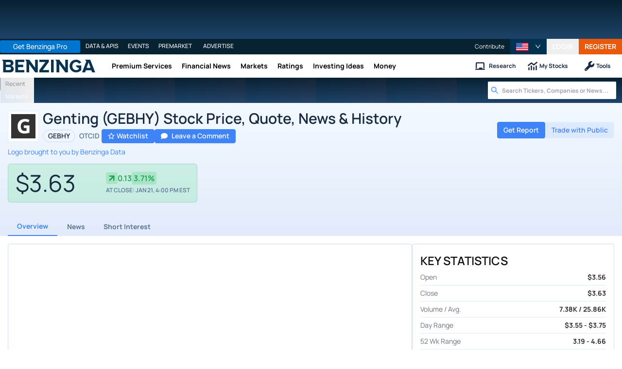

--- FILE ---
content_type: text/html; charset=utf-8
request_url: https://www.benzinga.com/quote/GEBHY
body_size: 83789
content:
<!DOCTYPE html><html lang="en"><head><meta charSet="utf-8" data-next-head=""/><meta name="viewport" content="width=device-width" data-next-head=""/><script async="" src="//static.chartbeat.com/js/chartbeat_mab.js"></script><title data-next-head="">Genting (GEBHY) Stock Price, Quote, News &amp; History | Benzinga</title><meta content="Copyright Benzinga. All rights reserved." name="copyright" data-next-head=""/><link href="https://image-util.benzinga.com/api/v2/logos/file/composite_auto_image/G?background_color=%23333333&amp;fill_color=%23FFFFFF&amp;height=60&amp;max_width=&amp;width=60&amp;x-bz-cred=sb~qobzjDTQmZOP8zIvmWZQcJB3emlRX3kTmVqsvrzz3bshQg_3yCdAa076iCF-TnJh_v3EjKtGRJqHVoxemY7G9TaHH3zlk2hnOuwtzY2e9Stk9QAzKL7vWE8ngogFHntnCxk10zJachJy9D86RuAq4Cvk7ran&amp;x-bz-exp=1769150007&amp;x-bz-security-isin=&amp;x-bz-security-symbol=GEBHY&amp;x-bz-signature=4a8d6f1097763df7277cc5bcb1407b8e9a2b0198b6479b489e602c7938fb31b6" rel="image_src" data-next-head=""/><meta content="Get real-time Genting (GEBHY) stock price, charts, news, and analyst ratings on Benzinga. Access forecasts, historical data, and expert insights to inform your investment decisions." name="description" data-next-head=""/><link href="https://www.benzinga.com/quote/GEBHY" rel="canonical" data-next-head=""/><meta content="Benzinga" name="author" data-next-head=""/><link color="#1177BA" href="/next-assets/images/safari-pinned-tab.svg" rel="mask-icon" data-next-head=""/><link href="/next-assets/images/apple-touch-icon.png" rel="apple-touch-icon" sizes="180x180" data-next-head=""/><link href="/next-assets/images/favicon-32x32.png" rel="icon" sizes="32x32" type="image/png" data-next-head=""/><link href="/next-assets/images/favicon-16x16.png" rel="icon" sizes="16x16" type="image/png" data-next-head=""/><link href="/next-assets/site.webmanifest" rel="manifest" data-next-head=""/><link color="#5bbad5" href="/next-assets/images/safari-pinned-tab.svg" rel="mask-icon" data-next-head=""/><meta content="#2d89ef" name="msapplication-TileColor" data-next-head=""/><meta content="#ffffff" name="theme-color" data-next-head=""/><meta content="159483118580" property="fb:app_id" data-next-head=""/><link href="https://feeds.benzinga.com/benzinga" rel="alternate" title="Benzinga" type="application/rss+xml" data-next-head="" /><meta content="https://www.benzinga.com/quote/GEBHY" name="syndication-source" data-next-head=""/><meta content="summary" name="twitter:card" data-next-head=""/><meta content="@benzinga" name="twitter:site" data-next-head=""/><meta content="Genting (GEBHY) Stock Price, Quote, News &amp; History | Benzinga" name="twitter:title" data-next-head=""/><meta content="Get real-time Genting (GEBHY) stock price, charts, news, and analyst ratings on Benzinga. Access forecasts, historical data, and expert insights to inform your investment decisions." name="twitter:description" data-next-head=""/><meta content="https://image-util.benzinga.com/api/v2/logos/file/composite_auto_image/G?background_color=%23333333&amp;fill_color=%23FFFFFF&amp;height=60&amp;max_width=&amp;width=60&amp;x-bz-cred=sb~qobzjDTQmZOP8zIvmWZQcJB3emlRX3kTmVqsvrzz3bshQg_3yCdAa076iCF-TnJh_v3EjKtGRJqHVoxemY7G9TaHH3zlk2hnOuwtzY2e9Stk9QAzKL7vWE8ngogFHntnCxk10zJachJy9D86RuAq4Cvk7ran&amp;x-bz-exp=1769150007&amp;x-bz-security-isin=&amp;x-bz-security-symbol=GEBHY&amp;x-bz-signature=4a8d6f1097763df7277cc5bcb1407b8e9a2b0198b6479b489e602c7938fb31b6" name="twitter:image:src" data-next-head=""/><meta content="Benzinga" property="og:site_name" data-next-head=""/><meta content="https://www.benzinga.com/quote/GEBHY" property="og:url" data-next-head=""/><meta content="Genting (GEBHY) Stock Price, Quote, News &amp; History | Benzinga" property="og:title" data-next-head=""/><meta content="website" property="og:type" data-next-head=""/><meta content="Get real-time Genting (GEBHY) stock price, charts, news, and analyst ratings on Benzinga. Access forecasts, historical data, and expert insights to inform your investment decisions." property="og:description" data-next-head=""/><meta content="/next-assets/images/benzinga-schema-image-default.png" property="og:image" data-next-head=""/><meta content="image/jpeg" property="og:image:type" data-next-head=""/><meta content="1200" property="og:image:width" data-next-head=""/><meta content="630" property="og:image:height" data-next-head=""/><meta content="app-id=688949481, app-argument=https://itunes.apple.com/us/app/id688949481" name="apple-itunes-app" property="Benzinga for iOS" data-next-head=""/><meta content="yes" name="mobile-web-app-capable" data-next-head=""/><meta content="black" name="apple-mobile-web-app-status-bar-style" data-next-head=""/><meta content="max-image-preview:large" name="robots" data-next-head=""/><link href="/manifest.json" rel="manifest" data-next-head=""/><meta content="648186192" property="fb:admins" data-next-head=""/><meta content="B01B3489A33F83DDA4083E88C260097C" name="msvalidate.01" data-next-head=""/><meta content="84f3b1552db5dfbe" name="y_key" data-next-head=""/><meta content="101a0095-334d-4935-b87e-0e8fc771214e" name="fo-verify" data-next-head=""/><meta content="English" name="language" data-next-head=""/><link href="https://www.benzinga.com/quote/GEBHY" hrefLang="x-default" rel="alternate" data-next-head=""/><link href="https://www.benzinga.com/quote/GEBHY" hrefLang="en" rel="alternate" data-next-head=""/><link as="image" fetchPriority="low" href="https://image-util.benzinga.com/api/v2/logos/file/composite_auto_image/G?background_color=%23333333&amp;fill_color=%23FFFFFF&amp;height=60&amp;max_width=&amp;width=60&amp;x-bz-cred=sb~qobzjDTQmZOP8zIvmWZQcJB3emlRX3kTmVqsvrzz3bshQg_3yCdAa076iCF-TnJh_v3EjKtGRJqHVoxemY7G9TaHH3zlk2hnOuwtzY2e9Stk9QAzKL7vWE8ngogFHntnCxk10zJachJy9D86RuAq4Cvk7ran&amp;x-bz-exp=1769150007&amp;x-bz-security-isin=&amp;x-bz-security-symbol=GEBHY&amp;x-bz-signature=4a8d6f1097763df7277cc5bcb1407b8e9a2b0198b6479b489e602c7938fb31b6" imageSrcSet="https://image-util.benzinga.com/api/v2/logos/file/composite_auto_image/G?background_color=%23333333&amp;fill_color=%23FFFFFF&amp;height=60&amp;max_width=&amp;width=60&amp;x-bz-cred=sb~qobzjDTQmZOP8zIvmWZQcJB3emlRX3kTmVqsvrzz3bshQg_3yCdAa076iCF-TnJh_v3EjKtGRJqHVoxemY7G9TaHH3zlk2hnOuwtzY2e9Stk9QAzKL7vWE8ngogFHntnCxk10zJachJy9D86RuAq4Cvk7ran&amp;x-bz-exp=1769150007&amp;x-bz-security-isin=&amp;x-bz-security-symbol=GEBHY&amp;x-bz-signature=4a8d6f1097763df7277cc5bcb1407b8e9a2b0198b6479b489e602c7938fb31b6 1x, https://image-util.benzinga.com/api/v2/logos/file/composite_auto_image/G?background_color=%23333333&amp;fill_color=%23FFFFFF&amp;height=60&amp;max_width=&amp;width=60&amp;x-bz-cred=sb~qobzjDTQmZOP8zIvmWZQcJB3emlRX3kTmVqsvrzz3bshQg_3yCdAa076iCF-TnJh_v3EjKtGRJqHVoxemY7G9TaHH3zlk2hnOuwtzY2e9Stk9QAzKL7vWE8ngogFHntnCxk10zJachJy9D86RuAq4Cvk7ran&amp;x-bz-exp=1769150007&amp;x-bz-security-isin=&amp;x-bz-security-symbol=GEBHY&amp;x-bz-signature=4a8d6f1097763df7277cc5bcb1407b8e9a2b0198b6479b489e602c7938fb31b6 2x" rel="preload" data-next-head=""/><link href="https://capi.connatix.com" rel="dns-prefetch" data-next-head=""/><link href="https://cds.connatix.com" rel="dns-prefetch" data-next-head=""/><link as="script" href="https://cd.connatix.com/connatix.player.js?cid=89cc050a-c0fc-4f72-a746-d63fbd3dee72" rel="preload" data-next-head=""/><link as="document" href="https://imasdk.googleapis.com/js/core/bridge3.615.0_en.html" rel="preload" data-next-head=""/><link crossorigin="use-credentials" href="https://accounts.benzinga.com" rel="preconnect"/><link crossorigin="use-credentials" href="https://cdn.benzinga.com" rel="preconnect"/><link crossorigin="use-credentials" href="https://cdn.segment.com" rel="preconnect"/><link crossorigin="use-credentials" href="https://data-api-next.benzinga.com" rel="preconnect"/><link crossorigin="use-credentials" href="https://logx.optimizely.com" rel="dns-prefetch"/><link crossorigin="use-credentials" href="https://cdn.optimizely.com" rel="dns-prefetch"/><link href="https://ads.adthrive.com" rel="dns-prefetch"/><link href="https://www.googletagservices.com" rel="dns-prefetch"/><link href="https://www.googletagmanager.com" rel="dns-prefetch"/><link href="https://s3.tradingview.com" rel="dns-prefetch"/><link href="https://cdn.sophi.io" rel="dns-prefetch"/><link href="https://securepubads.g.doubleclick.net/tag/js/gpt.js" rel="dns-prefetch"/><link as="script" href="https://securepubads.g.doubleclick.net/tag/js/gpt.js" rel="preload"/><link as="script" href="https://www.google-analytics.com/analytics.js" rel="preload"/><link as="script" href="https://static.chartbeat.com/js/chartbeat.js" rel="preload"/><link rel="preload" href="/_next/static/media/af45276ac0342444-s.p.woff2" as="font" type="font/woff2" crossorigin="anonymous" data-next-font="size-adjust"/><link rel="preload" href="/_next/static/media/6fdd390c5a349330-s.p.woff2" as="font" type="font/woff2" crossorigin="anonymous" data-next-font="size-adjust"/><link rel="preload" href="/_next/static/media/33a31a2ac7b3f649-s.p.woff2" as="font" type="font/woff2" crossorigin="anonymous" data-next-font="size-adjust"/><link rel="preload" href="/_next/static/media/ae91174a65cf5fa0-s.p.woff2" as="font" type="font/woff2" crossorigin="anonymous" data-next-font="size-adjust"/><link rel="preload" href="/_next/static/media/cc0e4e1d63f725a6-s.p.woff2" as="font" type="font/woff2" crossorigin="anonymous" data-next-font="size-adjust"/><link rel="preload" href="/_next/static/media/2793745ad926fd24-s.p.woff2" as="font" type="font/woff2" crossorigin="anonymous" data-next-font="size-adjust"/><link rel="preload" href="/_next/static/css/242666c11f3f09a7.css" as="style"/><link rel="preload" href="/_next/static/css/19d37137333be2ce.css" as="style"/><link rel="preload" href="/_next/static/css/d77e2b196330bce9.css" as="style"/><link rel="preload" href="/_next/static/css/1974af42d3af2977.css" as="style"/><script type="application/ld+json" data-next-head="">{ "@context": "http://schema.org", "@type": "WebPage", "publisher": {"@type":"Organization","logo":{"@type":"ImageObject","url":"/next-assets/images/schema-publisher-logo-benzinga.png"},"name":"Benzinga","url":"https://www.benzinga.com"}, "mainEntityOfPage": { "@type": "WebPage", "@id": "https://www.benzinga.com/quote/GEBHY" }, "headline": "Genting (GEBHY) Stock Price, Quote, News & History | Benzinga", "url": "https://www.benzinga.com/quote/GEBHY", "dateCreated": "2019-01-01T01:01:01", "datePublished": "2019-01-01T01:01:01", "dateModified": "2026-01-20T11:45:37.906-05:00", "creator": { "@type": "Person", "name": "Benzinga" }, "author": { "@type": "Person", "name": "Benzinga" }, "description": "Get real-time Genting (GEBHY) stock price, charts, news, and analyst ratings on Benzinga. Access forecasts, historical data, and expert insights to inform your investment decisions.", "keywords": ["symbol: GEBHY","section: overview"], "mentions": [], "image": "https://image-util.benzinga.com/api/v2/logos/file/composite_auto_image/G?background_color=%2523333333&fill_color=%2523FFFFFF&height=60&max_width=&width=60&x-bz-cred=sb~qobzjDTQmZOP8zIvmWZQcJB3emlRX3kTmVqsvrzz3bshQg_3yCdAa076iCF-TnJh_v3EjKtGRJqHVoxemY7G9TaHH3zlk2hnOuwtzY2e9Stk9QAzKL7vWE8ngogFHntnCxk10zJachJy9D86RuAq4Cvk7ran&x-bz-exp=1769150007&x-bz-security-isin=&x-bz-security-symbol=GEBHY&x-bz-signature=4a8d6f1097763df7277cc5bcb1407b8e9a2b0198b6479b489e602c7938fb31b6" }</script><script type="application/ld+json" data-next-head="">{ "@context": "http://schema.org", "@type": "NewsMediaOrganization", "name": "Benzinga", "email": "info@benzinga.com", "legalName": "Benzinga", "telephone": "877-440-9464", "url": "https://www.benzinga.com/", "logo": "/next-assets/images/schema-publisher-logo-benzinga.png", "image": "/next-assets/images/benzinga-schema-image-default.png", "address": { "@type": "PostalAddress", "addressLocality": "Detroit", "addressRegion": "MI", "postalCode": "48226", "streetAddress": "1 Campus Martius Suite 200", "addressCountry": "US" }, "sameAs": [ "https://www.facebook.com/pages/Benzingacom/159483118580?v=app_7146470109", "https://twitter.com/benzinga", "https://www.linkedin.com/company/benzinga", "https://plus.google.com/108838891574408087738/posts", "https://www.youtube.com/user/BenzingaTV" ], "brand": [ { "@type": "Brand", "name": "PreMarket Playbook", "url": "https://www.benzinga.com/premarket" }, { "@type": "Brand", "name": "Benzinga Markets", "url": "https://www.benzinga.com/markets/" }, { "@type": "Brand", "name": "Benzinga Pro", "url": "https://pro.benzinga.com/" }, { "@type": "Brand", "name": "Benzinga Cloud: Data & APIs", "url": "https://www.benzinga.com/apis" }, { "@type": "Brand", "name": "Benzinga Events", "url": "https://www.benzinga.com/events" }, { "@type": "Brand", "name": "Benzinga Money", "url": "https://www.benzinga.com/money/" } ] }</script><script id="voice-search-schema" type="application/ld+json" data-next-head="">{"@context":"https://schema.org/","@type":"WebPage","name":"Benzinga","speakable":{"@type":"SpeakableSpecification","xpath":["/html/head/title","/html/head/meta[@name='description']/@content"]},"url":"https://www.benzinga.com/"}</script><script id="sitelink-search-schema" type="application/ld+json" data-next-head="">{"@context":"https://schema.org/","@type":"WebSite","name":"Benzinga","potentialAction":{"@type":"SearchAction","query-input":"required name=search_term_string","target":"https://www.benzinga.com/search/fast?cx={search_term_string}"},"url":"https://www.benzinga.com/"}</script><script id="navigation-header-schema" type="application/ld+json" data-next-head="">{"@context":"https://schema.org","@type":"SiteNavigationElement","Name":["Premium Services","Financial News","Markets","Ratings","Investing Ideas","Money"],"Url":["https://www.benzinga.com/services","https://www.benzinga.com/news","https://www.benzinga.com/markets","https://www.benzinga.com/analyst-stock-ratings","https://www.benzinga.com/trading-ideas","https://www.benzinga.com/money"]}</script><script id="corporation-schema-schema" type="application/ld+json" data-next-head="">{"@context":"https://schema.org","@type":"Corporation","description":"","name":"Genting Bhd","tickerSymbol":"GEBHY","url":"https://www.benzinga.com/quote/GEBHY"}</script><script id="faq-schema" type="application/ld+json" data-next-head="">{"@context":"https://schema.org","@type":"FAQPage","mainEntity":[{"@type":"Question","acceptedAnswer":{"@type":"Answer","text":"You can purchase shares of Genting (OTCID:GEBHY) through any online brokerage.View our list of the best stock brokerages"},"name":"How do I buy Genting (GEBHY) stock?"},{"@type":"Question","acceptedAnswer":{"@type":"Answer","text":"There are no as such competitors for Genting."},"name":"Who are Genting (GEBHY) competitors?"},{"@type":"Question","acceptedAnswer":{"@type":"Answer","text":"There is no analysis for Genting to provide a consensus price target."},"name":"What is the forecast, or price target, for Genting (GEBHY) stock?"},{"@type":"Question","acceptedAnswer":{"@type":"Answer","text":"The stock price for Genting (OTCID: GEBHY) is $3.63 last updated January 21, 2026 at 3:59 PM EST."},"name":"What is the current price for Genting (GEBHY)?"},{"@type":"Question","acceptedAnswer":{"@type":"Answer","text":"There are no upcoming dividends for Genting."},"name":"Does Genting (GEBHY) pay a dividend?"},{"@type":"Question","acceptedAnswer":{"@type":"Answer","text":"Genting does not have any upcoming earnings scheduled."},"name":"When is Genting (OTCID:GEBHY) reporting earnings?"},{"@type":"Question","acceptedAnswer":{"@type":"Answer","text":"There is no upcoming split for Genting."},"name":"Is Genting (GEBHY) going to split?"},{"@type":"Question","acceptedAnswer":{"@type":"Answer","text":"Genting is in the Consumer Discretionary sector and Hotels, Restaurants & Leisure industry. They are listed on the OTCID."},"name":"What sector and industry does Genting (GEBHY) operate in?"}]}</script><style>:root, :host {
  --fa-font-solid: normal 900 1em/1 "Font Awesome 6 Free";
  --fa-font-regular: normal 400 1em/1 "Font Awesome 6 Free";
  --fa-font-light: normal 300 1em/1 "Font Awesome 6 Pro";
  --fa-font-thin: normal 100 1em/1 "Font Awesome 6 Pro";
  --fa-font-duotone: normal 900 1em/1 "Font Awesome 6 Duotone";
  --fa-font-duotone-regular: normal 400 1em/1 "Font Awesome 6 Duotone";
  --fa-font-duotone-light: normal 300 1em/1 "Font Awesome 6 Duotone";
  --fa-font-duotone-thin: normal 100 1em/1 "Font Awesome 6 Duotone";
  --fa-font-brands: normal 400 1em/1 "Font Awesome 6 Brands";
  --fa-font-sharp-solid: normal 900 1em/1 "Font Awesome 6 Sharp";
  --fa-font-sharp-regular: normal 400 1em/1 "Font Awesome 6 Sharp";
  --fa-font-sharp-light: normal 300 1em/1 "Font Awesome 6 Sharp";
  --fa-font-sharp-thin: normal 100 1em/1 "Font Awesome 6 Sharp";
  --fa-font-sharp-duotone-solid: normal 900 1em/1 "Font Awesome 6 Sharp Duotone";
  --fa-font-sharp-duotone-regular: normal 400 1em/1 "Font Awesome 6 Sharp Duotone";
  --fa-font-sharp-duotone-light: normal 300 1em/1 "Font Awesome 6 Sharp Duotone";
  --fa-font-sharp-duotone-thin: normal 100 1em/1 "Font Awesome 6 Sharp Duotone";
}

svg:not(:root).svg-inline--fa, svg:not(:host).svg-inline--fa {
  overflow: visible;
  box-sizing: content-box;
}

.svg-inline--fa {
  display: var(--fa-display, inline-block);
  height: 1em;
  overflow: visible;
  vertical-align: -0.125em;
}
.svg-inline--fa.fa-2xs {
  vertical-align: 0.1em;
}
.svg-inline--fa.fa-xs {
  vertical-align: 0em;
}
.svg-inline--fa.fa-sm {
  vertical-align: -0.0714285705em;
}
.svg-inline--fa.fa-lg {
  vertical-align: -0.2em;
}
.svg-inline--fa.fa-xl {
  vertical-align: -0.25em;
}
.svg-inline--fa.fa-2xl {
  vertical-align: -0.3125em;
}
.svg-inline--fa.fa-pull-left {
  margin-right: var(--fa-pull-margin, 0.3em);
  width: auto;
}
.svg-inline--fa.fa-pull-right {
  margin-left: var(--fa-pull-margin, 0.3em);
  width: auto;
}
.svg-inline--fa.fa-li {
  width: var(--fa-li-width, 2em);
  top: 0.25em;
}
.svg-inline--fa.fa-fw {
  width: var(--fa-fw-width, 1.25em);
}

.fa-layers svg.svg-inline--fa {
  bottom: 0;
  left: 0;
  margin: auto;
  position: absolute;
  right: 0;
  top: 0;
}

.fa-layers-counter, .fa-layers-text {
  display: inline-block;
  position: absolute;
  text-align: center;
}

.fa-layers {
  display: inline-block;
  height: 1em;
  position: relative;
  text-align: center;
  vertical-align: -0.125em;
  width: 1em;
}
.fa-layers svg.svg-inline--fa {
  transform-origin: center center;
}

.fa-layers-text {
  left: 50%;
  top: 50%;
  transform: translate(-50%, -50%);
  transform-origin: center center;
}

.fa-layers-counter {
  background-color: var(--fa-counter-background-color, #ff253a);
  border-radius: var(--fa-counter-border-radius, 1em);
  box-sizing: border-box;
  color: var(--fa-inverse, #fff);
  line-height: var(--fa-counter-line-height, 1);
  max-width: var(--fa-counter-max-width, 5em);
  min-width: var(--fa-counter-min-width, 1.5em);
  overflow: hidden;
  padding: var(--fa-counter-padding, 0.25em 0.5em);
  right: var(--fa-right, 0);
  text-overflow: ellipsis;
  top: var(--fa-top, 0);
  transform: scale(var(--fa-counter-scale, 0.25));
  transform-origin: top right;
}

.fa-layers-bottom-right {
  bottom: var(--fa-bottom, 0);
  right: var(--fa-right, 0);
  top: auto;
  transform: scale(var(--fa-layers-scale, 0.25));
  transform-origin: bottom right;
}

.fa-layers-bottom-left {
  bottom: var(--fa-bottom, 0);
  left: var(--fa-left, 0);
  right: auto;
  top: auto;
  transform: scale(var(--fa-layers-scale, 0.25));
  transform-origin: bottom left;
}

.fa-layers-top-right {
  top: var(--fa-top, 0);
  right: var(--fa-right, 0);
  transform: scale(var(--fa-layers-scale, 0.25));
  transform-origin: top right;
}

.fa-layers-top-left {
  left: var(--fa-left, 0);
  right: auto;
  top: var(--fa-top, 0);
  transform: scale(var(--fa-layers-scale, 0.25));
  transform-origin: top left;
}

.fa-1x {
  font-size: 1em;
}

.fa-2x {
  font-size: 2em;
}

.fa-3x {
  font-size: 3em;
}

.fa-4x {
  font-size: 4em;
}

.fa-5x {
  font-size: 5em;
}

.fa-6x {
  font-size: 6em;
}

.fa-7x {
  font-size: 7em;
}

.fa-8x {
  font-size: 8em;
}

.fa-9x {
  font-size: 9em;
}

.fa-10x {
  font-size: 10em;
}

.fa-2xs {
  font-size: 0.625em;
  line-height: 0.1em;
  vertical-align: 0.225em;
}

.fa-xs {
  font-size: 0.75em;
  line-height: 0.0833333337em;
  vertical-align: 0.125em;
}

.fa-sm {
  font-size: 0.875em;
  line-height: 0.0714285718em;
  vertical-align: 0.0535714295em;
}

.fa-lg {
  font-size: 1.25em;
  line-height: 0.05em;
  vertical-align: -0.075em;
}

.fa-xl {
  font-size: 1.5em;
  line-height: 0.0416666682em;
  vertical-align: -0.125em;
}

.fa-2xl {
  font-size: 2em;
  line-height: 0.03125em;
  vertical-align: -0.1875em;
}

.fa-fw {
  text-align: center;
  width: 1.25em;
}

.fa-ul {
  list-style-type: none;
  margin-left: var(--fa-li-margin, 2.5em);
  padding-left: 0;
}
.fa-ul > li {
  position: relative;
}

.fa-li {
  left: calc(-1 * var(--fa-li-width, 2em));
  position: absolute;
  text-align: center;
  width: var(--fa-li-width, 2em);
  line-height: inherit;
}

.fa-border {
  border-color: var(--fa-border-color, #eee);
  border-radius: var(--fa-border-radius, 0.1em);
  border-style: var(--fa-border-style, solid);
  border-width: var(--fa-border-width, 0.08em);
  padding: var(--fa-border-padding, 0.2em 0.25em 0.15em);
}

.fa-pull-left {
  float: left;
  margin-right: var(--fa-pull-margin, 0.3em);
}

.fa-pull-right {
  float: right;
  margin-left: var(--fa-pull-margin, 0.3em);
}

.fa-beat {
  animation-name: fa-beat;
  animation-delay: var(--fa-animation-delay, 0s);
  animation-direction: var(--fa-animation-direction, normal);
  animation-duration: var(--fa-animation-duration, 1s);
  animation-iteration-count: var(--fa-animation-iteration-count, infinite);
  animation-timing-function: var(--fa-animation-timing, ease-in-out);
}

.fa-bounce {
  animation-name: fa-bounce;
  animation-delay: var(--fa-animation-delay, 0s);
  animation-direction: var(--fa-animation-direction, normal);
  animation-duration: var(--fa-animation-duration, 1s);
  animation-iteration-count: var(--fa-animation-iteration-count, infinite);
  animation-timing-function: var(--fa-animation-timing, cubic-bezier(0.28, 0.84, 0.42, 1));
}

.fa-fade {
  animation-name: fa-fade;
  animation-delay: var(--fa-animation-delay, 0s);
  animation-direction: var(--fa-animation-direction, normal);
  animation-duration: var(--fa-animation-duration, 1s);
  animation-iteration-count: var(--fa-animation-iteration-count, infinite);
  animation-timing-function: var(--fa-animation-timing, cubic-bezier(0.4, 0, 0.6, 1));
}

.fa-beat-fade {
  animation-name: fa-beat-fade;
  animation-delay: var(--fa-animation-delay, 0s);
  animation-direction: var(--fa-animation-direction, normal);
  animation-duration: var(--fa-animation-duration, 1s);
  animation-iteration-count: var(--fa-animation-iteration-count, infinite);
  animation-timing-function: var(--fa-animation-timing, cubic-bezier(0.4, 0, 0.6, 1));
}

.fa-flip {
  animation-name: fa-flip;
  animation-delay: var(--fa-animation-delay, 0s);
  animation-direction: var(--fa-animation-direction, normal);
  animation-duration: var(--fa-animation-duration, 1s);
  animation-iteration-count: var(--fa-animation-iteration-count, infinite);
  animation-timing-function: var(--fa-animation-timing, ease-in-out);
}

.fa-shake {
  animation-name: fa-shake;
  animation-delay: var(--fa-animation-delay, 0s);
  animation-direction: var(--fa-animation-direction, normal);
  animation-duration: var(--fa-animation-duration, 1s);
  animation-iteration-count: var(--fa-animation-iteration-count, infinite);
  animation-timing-function: var(--fa-animation-timing, linear);
}

.fa-spin {
  animation-name: fa-spin;
  animation-delay: var(--fa-animation-delay, 0s);
  animation-direction: var(--fa-animation-direction, normal);
  animation-duration: var(--fa-animation-duration, 2s);
  animation-iteration-count: var(--fa-animation-iteration-count, infinite);
  animation-timing-function: var(--fa-animation-timing, linear);
}

.fa-spin-reverse {
  --fa-animation-direction: reverse;
}

.fa-pulse,
.fa-spin-pulse {
  animation-name: fa-spin;
  animation-direction: var(--fa-animation-direction, normal);
  animation-duration: var(--fa-animation-duration, 1s);
  animation-iteration-count: var(--fa-animation-iteration-count, infinite);
  animation-timing-function: var(--fa-animation-timing, steps(8));
}

@media (prefers-reduced-motion: reduce) {
  .fa-beat,
.fa-bounce,
.fa-fade,
.fa-beat-fade,
.fa-flip,
.fa-pulse,
.fa-shake,
.fa-spin,
.fa-spin-pulse {
    animation-delay: -1ms;
    animation-duration: 1ms;
    animation-iteration-count: 1;
    transition-delay: 0s;
    transition-duration: 0s;
  }
}
@keyframes fa-beat {
  0%, 90% {
    transform: scale(1);
  }
  45% {
    transform: scale(var(--fa-beat-scale, 1.25));
  }
}
@keyframes fa-bounce {
  0% {
    transform: scale(1, 1) translateY(0);
  }
  10% {
    transform: scale(var(--fa-bounce-start-scale-x, 1.1), var(--fa-bounce-start-scale-y, 0.9)) translateY(0);
  }
  30% {
    transform: scale(var(--fa-bounce-jump-scale-x, 0.9), var(--fa-bounce-jump-scale-y, 1.1)) translateY(var(--fa-bounce-height, -0.5em));
  }
  50% {
    transform: scale(var(--fa-bounce-land-scale-x, 1.05), var(--fa-bounce-land-scale-y, 0.95)) translateY(0);
  }
  57% {
    transform: scale(1, 1) translateY(var(--fa-bounce-rebound, -0.125em));
  }
  64% {
    transform: scale(1, 1) translateY(0);
  }
  100% {
    transform: scale(1, 1) translateY(0);
  }
}
@keyframes fa-fade {
  50% {
    opacity: var(--fa-fade-opacity, 0.4);
  }
}
@keyframes fa-beat-fade {
  0%, 100% {
    opacity: var(--fa-beat-fade-opacity, 0.4);
    transform: scale(1);
  }
  50% {
    opacity: 1;
    transform: scale(var(--fa-beat-fade-scale, 1.125));
  }
}
@keyframes fa-flip {
  50% {
    transform: rotate3d(var(--fa-flip-x, 0), var(--fa-flip-y, 1), var(--fa-flip-z, 0), var(--fa-flip-angle, -180deg));
  }
}
@keyframes fa-shake {
  0% {
    transform: rotate(-15deg);
  }
  4% {
    transform: rotate(15deg);
  }
  8%, 24% {
    transform: rotate(-18deg);
  }
  12%, 28% {
    transform: rotate(18deg);
  }
  16% {
    transform: rotate(-22deg);
  }
  20% {
    transform: rotate(22deg);
  }
  32% {
    transform: rotate(-12deg);
  }
  36% {
    transform: rotate(12deg);
  }
  40%, 100% {
    transform: rotate(0deg);
  }
}
@keyframes fa-spin {
  0% {
    transform: rotate(0deg);
  }
  100% {
    transform: rotate(360deg);
  }
}
.fa-rotate-90 {
  transform: rotate(90deg);
}

.fa-rotate-180 {
  transform: rotate(180deg);
}

.fa-rotate-270 {
  transform: rotate(270deg);
}

.fa-flip-horizontal {
  transform: scale(-1, 1);
}

.fa-flip-vertical {
  transform: scale(1, -1);
}

.fa-flip-both,
.fa-flip-horizontal.fa-flip-vertical {
  transform: scale(-1, -1);
}

.fa-rotate-by {
  transform: rotate(var(--fa-rotate-angle, 0));
}

.fa-stack {
  display: inline-block;
  vertical-align: middle;
  height: 2em;
  position: relative;
  width: 2.5em;
}

.fa-stack-1x,
.fa-stack-2x {
  bottom: 0;
  left: 0;
  margin: auto;
  position: absolute;
  right: 0;
  top: 0;
  z-index: var(--fa-stack-z-index, auto);
}

.svg-inline--fa.fa-stack-1x {
  height: 1em;
  width: 1.25em;
}
.svg-inline--fa.fa-stack-2x {
  height: 2em;
  width: 2.5em;
}

.fa-inverse {
  color: var(--fa-inverse, #fff);
}

.sr-only,
.fa-sr-only {
  position: absolute;
  width: 1px;
  height: 1px;
  padding: 0;
  margin: -1px;
  overflow: hidden;
  clip: rect(0, 0, 0, 0);
  white-space: nowrap;
  border-width: 0;
}

.sr-only-focusable:not(:focus),
.fa-sr-only-focusable:not(:focus) {
  position: absolute;
  width: 1px;
  height: 1px;
  padding: 0;
  margin: -1px;
  overflow: hidden;
  clip: rect(0, 0, 0, 0);
  white-space: nowrap;
  border-width: 0;
}

.svg-inline--fa .fa-primary {
  fill: var(--fa-primary-color, currentColor);
  opacity: var(--fa-primary-opacity, 1);
}

.svg-inline--fa .fa-secondary {
  fill: var(--fa-secondary-color, currentColor);
  opacity: var(--fa-secondary-opacity, 0.4);
}

.svg-inline--fa.fa-swap-opacity .fa-primary {
  opacity: var(--fa-secondary-opacity, 0.4);
}

.svg-inline--fa.fa-swap-opacity .fa-secondary {
  opacity: var(--fa-primary-opacity, 1);
}

.svg-inline--fa mask .fa-primary,
.svg-inline--fa mask .fa-secondary {
  fill: black;
}</style><script data-nscript="beforeInteractive" id="chartbeat">
  (function() {
    var pageDomain = window.location.hostname || "";

    // Check if current domain is a test domain
    if (pageDomain === "" || pageDomain.includes("zingbot") || pageDomain.includes("local.") || pageDomain.includes("bzsbx.") || pageDomain.includes("moneysbx.")) {
      pageDomain = 'zingbot.bz';
    } else if('benzinga.com' === '') {
      pageDomain = pageDomain.replace('www.', '');
    } else {
      pageDomain = 'benzinga.com';
    }

    var _sf_async_config = window._sf_async_config = (window._sf_async_config || {});
    _sf_async_config.uid = '2586';
    _sf_async_config.domain = pageDomain;
    _sf_async_config.useCanonical = true;
    _sf_async_config.useCanonicalDomain = false;
    _sf_async_config.sections =  '';
    _sf_async_config.authors = '';
    _sf_async_config.flickerControl = false;

    var _cbq = window._cbq = (window._cbq || []);

    function loadChartbeat(userType) {
      _cbq.push(['_acct', userType]);

      var e = document.createElement('script');
      var n = document.getElementsByTagName('script')[0];
      e.type = 'text/javascript';
      e.async = true;
      e.src = 'https://static.chartbeat.com/js/chartbeat.js';
      n.parentNode.insertBefore(e, n);
    }
    window.loadChartbeat = loadChartbeat;
  })();
</script><script type="text/javascript">window.OneSignal = window.OneSignal || [];</script><link rel="stylesheet" href="/_next/static/css/242666c11f3f09a7.css" data-n-g=""/><link rel="stylesheet" href="/_next/static/css/19d37137333be2ce.css"/><link rel="stylesheet" href="/_next/static/css/d77e2b196330bce9.css"/><link rel="stylesheet" href="/_next/static/css/1974af42d3af2977.css" data-n-p=""/><noscript data-n-css=""></noscript><script defer="" noModule="" src="/_next/static/chunks/polyfills-42372ed130431b0a.js"></script><script src="/_next/static/chunks/webpack-46681f24cbc19c78.js" defer=""></script><script src="/_next/static/chunks/framework-0d42a49c019d47c4.js" defer=""></script><script src="/_next/static/chunks/main-8ed334bc77528288.js" defer=""></script><script src="/_next/static/chunks/pages/_app-2bef5a307708af39.js" defer=""></script><script src="/_next/static/chunks/278aa4fa-049f6a6f71d7972e.js" defer=""></script><script src="/_next/static/chunks/4e7ef0a2-9e0415ce140545c8.js" defer=""></script><script src="/_next/static/chunks/2c25ec24-dd03be8b449120c5.js" defer=""></script><script src="/_next/static/chunks/2f7fae10-de10747cc1e0a97f.js" defer=""></script><script src="/_next/static/chunks/8184b75a-60f4dd4e19177396.js" defer=""></script><script src="/_next/static/chunks/e909c55d-4cbaa0bce0f6a1ee.js" defer=""></script><script src="/_next/static/chunks/71048281-090354387ac949fb.js" defer=""></script><script src="/_next/static/chunks/ae9cca2d-89035fa46b85cca6.js" defer=""></script><script src="/_next/static/chunks/e296efd9-0b509d20bd264089.js" defer=""></script><script src="/_next/static/chunks/9b6c5ff0-d67b7e9dffbdf357.js" defer=""></script><script src="/_next/static/chunks/da690673-1f947d053e008193.js" defer=""></script><script src="/_next/static/chunks/70428-c6ef81b1e5051e2a.js" defer=""></script><script src="/_next/static/chunks/79676-0e0511e5ebc5b7be.js" defer=""></script><script src="/_next/static/chunks/65332-73611a94bae9d61a.js" defer=""></script><script src="/_next/static/chunks/59193-edc5d18d5c04aa55.js" defer=""></script><script src="/_next/static/chunks/379-2b44eb500b6bb3b6.js" defer=""></script><script src="/_next/static/chunks/96341-e103caa71d264079.js" defer=""></script><script src="/_next/static/chunks/21911-8ee8ce942ced01a3.js" defer=""></script><script src="/_next/static/chunks/79650-4db5507709cf0a88.js" defer=""></script><script src="/_next/static/chunks/44161-83342a7a3dda3c59.js" defer=""></script><script src="/_next/static/chunks/51642-196c9b00a26a9a95.js" defer=""></script><script src="/_next/static/chunks/3707-6749e4d64e66499c.js" defer=""></script><script src="/_next/static/chunks/58500-b19dbc7aa37dad13.js" defer=""></script><script src="/_next/static/chunks/71259-f51d0e2bde374fd9.js" defer=""></script><script src="/_next/static/chunks/16836-d2b96f14cbc8dcec.js" defer=""></script><script src="/_next/static/chunks/37697-b4ddd3f21899b9d1.js" defer=""></script><script src="/_next/static/chunks/77285-f737ad5eed6b03f7.js" defer=""></script><script src="/_next/static/chunks/41503-3e4f26df1dcd1bb2.js" defer=""></script><script src="/_next/static/chunks/72053-d0847899dd4b0793.js" defer=""></script><script src="/_next/static/chunks/72038-d6b9850b095535b7.js" defer=""></script><script src="/_next/static/chunks/71052-b02872008e996f85.js" defer=""></script><script src="/_next/static/chunks/96302-9400c94d5dd5e4eb.js" defer=""></script><script src="/_next/static/chunks/97867-18fc247ec32ea6bf.js" defer=""></script><script src="/_next/static/chunks/46676-658a5184948fa883.js" defer=""></script><script src="/_next/static/chunks/74237-4a860255e1574f93.js" defer=""></script><script src="/_next/static/chunks/48919-874225921fb1da07.js" defer=""></script><script src="/_next/static/chunks/69306-f8dfa80af20f1fc5.js" defer=""></script><script src="/_next/static/chunks/7668-8067a396d0e93d67.js" defer=""></script><script src="/_next/static/chunks/21741-b78861425b507c4d.js" defer=""></script><script src="/_next/static/chunks/68270-3a33af4037c35b80.js" defer=""></script><script src="/_next/static/chunks/37913-18fd168f01a2cd33.js" defer=""></script><script src="/_next/static/chunks/40857-875003d9ad631888.js" defer=""></script><script src="/_next/static/chunks/55332-9d662737c678f027.js" defer=""></script><script src="/_next/static/chunks/4478-f562ff300a09cfd6.js" defer=""></script><script src="/_next/static/chunks/91903-3907c33709bcbf3f.js" defer=""></script><script src="/_next/static/chunks/49319-41fc2e8fc6440282.js" defer=""></script><script src="/_next/static/chunks/34648-23cc5bae4635aeac.js" defer=""></script><script src="/_next/static/chunks/46765-7307083193a409fd.js" defer=""></script><script src="/_next/static/chunks/76383-cdab901b0ec0dda0.js" defer=""></script><script src="/_next/static/chunks/5998-e0b3bab9bcbee609.js" defer=""></script><script src="/_next/static/chunks/20436-39fca9a309128494.js" defer=""></script><script src="/_next/static/chunks/35605-ef610e4e85227798.js" defer=""></script><script src="/_next/static/chunks/41761-bc8f45777a5c2055.js" defer=""></script><script src="/_next/static/chunks/94441-51e1855e12d45403.js" defer=""></script><script src="/_next/static/chunks/47411-409c73a05b3f2d6d.js" defer=""></script><script src="/_next/static/chunks/56266-d167f19068dca6a1.js" defer=""></script><script src="/_next/static/chunks/20767-4948884420dbf1fb.js" defer=""></script><script src="/_next/static/chunks/67566-1aa3cd926a3a74d6.js" defer=""></script><script src="/_next/static/chunks/34522-c66ea3e8dd5f6422.js" defer=""></script><script src="/_next/static/chunks/17936-ca513bea4ed0b0de.js" defer=""></script><script src="/_next/static/chunks/41103-152ecbe53542df5a.js" defer=""></script><script src="/_next/static/chunks/30490-a2a70b4c6aedbc96.js" defer=""></script><script src="/_next/static/chunks/pages/quote/%5Bticker%5D-9b1a2d20bfb28169.js" defer=""></script><script src="/_next/static/__yWxN9afZpsRyHfc3KIJ/_buildManifest.js" defer=""></script><script src="/_next/static/__yWxN9afZpsRyHfc3KIJ/_ssgManifest.js" defer=""></script><style data-styled="" data-styled-version="6.1.18">[data-hot-toast] [data-icon]{width:16px!important;height:16px!important;min-width:16px!important;min-height:16px!important;}/*!sc*/
[data-hot-toast] [data-icon] svg{width:16px!important;height:16px!important;}/*!sc*/
.bz-featured-ad{position:relative;}/*!sc*/
.bz-featured-ad::after{position:absolute;content:'Featured Ad';padding:1px 10px;vertical-align:super;font-size:12px;display:inline-block;background:#f5f5f5;border-radius:16px;margin-left:3px;border:1px solid #cacaca;bottom:5px;left:inherit;}/*!sc*/
data-styled.g37[id="sc-global-fUvVbA1"]{content:"sc-global-fUvVbA1,"}/*!sc*/
.cqmBiN{font-size:14px;color:#192940;font-weight:600;display:inline-flex;text-decoration:none;align-items:center;justify-content:center;line-height:1rem;background:#ffffff;box-shadow:0 1px 2px 0 rgba(0, 0, 0, 0.05);border:solid 1px #E1EBFA;border-radius:4px;padding-top:0.5rem;padding-bottom:0.5rem;padding-left:0.75rem;padding-right:0.75rem;transition:0.25s background-color ease-in-out,0.25s color ease-in-out,0.25s border-color ease-in-out;}/*!sc*/
.cqmBiN >span{display:contents;}/*!sc*/
.cqmBiN.sm{padding-left:0.35rem;padding-right:0.35rem;width:auto;height:24px;font-size:0.75rem;border-radius:0.25rem;}/*!sc*/
.cqmBiN.lg{height:56px;padding:1rem 2.5rem;font-weight:700;font-size:1rem;line-height:1.25rem;}/*!sc*/
.cqmBiN.fusion-md{height:40px;padding:0 1rem;font-weight:700;flex-shrink:0;}/*!sc*/
.cqmBiN:focus{outline:none;}/*!sc*/
.cqmBiN.danger{color:#c81e1e;border:solid 1px #f98080;background:#fdf2f2;}/*!sc*/
.cqmBiN.danger:hover{background:#fde8e8;}/*!sc*/
.cqmBiN.flat{color:#395173;border:solid 1px #E1EBFA;background:transparent;}/*!sc*/
.cqmBiN.danger-filled{color:#ffffff;border:solid 1px #e02424;background:#e02424;}/*!sc*/
.cqmBiN.danger-filled:hover{background:#f05252;}/*!sc*/
.cqmBiN.primary{color:#1a56db;border:solid 1px #3f83f8;background:#c3ddfd;}/*!sc*/
.cqmBiN.primary:hover{background:#a4cafe;}/*!sc*/
.cqmBiN.success-filled{color:#ffffff;border:solid 1px #0e9f6e;background:#0e9f6e;}/*!sc*/
.cqmBiN.success-filled:hover{background:#31c48d;}/*!sc*/
.cqmBiN.success{color:#046c4e;border:solid 1px #0e9f6e;background:#bcf0da;}/*!sc*/
.cqmBiN.success:hover{background:#84e1bc;}/*!sc*/
.cqmBiN.warning{color:#b43403;border:solid 1px #ff5a1f;background:#fcd9bd;}/*!sc*/
.cqmBiN.warning:hover{background:#fdba8c;}/*!sc*/
.cqmBiN.full{width:100%;display:inherit;}/*!sc*/
.cqmBiN.full span{width:100%;text-align:center;}/*!sc*/
.cqmBiN.cta{background-color:#002d45;color:#ffffff;height:2.5rem;letter-spacing:0.1em;text-transform:uppercase;width:100%;}/*!sc*/
.cqmBiN.cta:hover{background-color:rgb(217, 105, 0);box-shadow:0 4px 6px -1px rgba(0, 0, 0, 0.1),0 2px 4px -1px rgba(0, 0, 0, 0.06);position:relative;bottom:2px;}/*!sc*/
.cqmBiN.flat-orange{color:#ffffff;border:solid 1px #ff5a1f;background:#ff5a1f;}/*!sc*/
.cqmBiN.flat-orange:hover{background:#d03801;}/*!sc*/
.cqmBiN.flat-black{color:#ffffff;border:solid 1px #000000;background:#000000;transition:0.2s;}/*!sc*/
.cqmBiN.flat-black:hover{background:#ffffff;color:#000000;}/*!sc*/
.cqmBiN.flat-gray{color:#ffffff;border:solid 1px #5B7292;background:#5B7292;transition:0.2s;}/*!sc*/
.cqmBiN.flat-gray:hover{background:#ffffff;color:#000000;}/*!sc*/
.cqmBiN.light-gray{color:#000000;border:solid 1px #CEDDF2;background:#CEDDF2;transition:0.2s;}/*!sc*/
.cqmBiN.light-gray:hover{background:#B8CBE6;color:#000000;}/*!sc*/
.cqmBiN.flat-blue{color:#ffffff;border:solid 1px #3f83f8;background:#3f83f8;}/*!sc*/
.cqmBiN.flat-blue:hover{background:#1c64f2;}/*!sc*/
.cqmBiN.dark-blue{color:#ffffff;border:solid 1px #233876;background:#233876;}/*!sc*/
.cqmBiN.dark-blue:hover{background:#1e429f;}/*!sc*/
.cqmBiN.flat-light-blue{color:#3f83f8;border:solid 1px #e1effe;background:#e1effe;}/*!sc*/
.cqmBiN.flat-light-blue:hover{background:#c3ddfd;}/*!sc*/
.cqmBiN.flat-light-blue-outlined{color:#3f83f8;border:solid 1px #CEDDF2;background:#e1effe;box-shadow:unset;}/*!sc*/
.cqmBiN.flat-light-blue-outlined:hover{background:#c3ddfd;}/*!sc*/
.cqmBiN.flat-red{color:#ffffff;border:solid 1px #f05252;background:#f05252;}/*!sc*/
.cqmBiN.flat-red:hover{background:#e02424;}/*!sc*/
.cqmBiN.flat-ind-blue{color:#ffffff;border:solid 1px #24344F;background:#24344F;}/*!sc*/
.cqmBiN.flat-ind-blue:hover{background:#24344F;}/*!sc*/
.cqmBiN.white-outline{background:rgba(26, 121, 255, 0.05);border:1px solid #ffffff;color:#ffffff;}/*!sc*/
.cqmBiN.white-outline:hover{background:rgba(210, 210, 210, 0.1);}/*!sc*/
.cqmBiN.fusion-outline{background:rgba(26, 121, 255, 0.05);border:1px solid rgba(26, 121, 255, 0.75);color:#3f83f8;}/*!sc*/
.cqmBiN.fusion-outline:hover{background:rgba(26, 121, 255, 0.1);}/*!sc*/
.cqmBiN.fusion-secondary{background:#E1EBFA;border:0;color:#3f83f8;}/*!sc*/
.cqmBiN.fusion-secondary:hover{background:rgba(26, 121, 255, 0.1);}/*!sc*/
.cqmBiN.fusion-white{background:#ffffff;color:#3f83f8;border:none;}/*!sc*/
.cqmBiN.fusion-white:hover{background:#3f83f8;color:#ffffff;}/*!sc*/
data-styled.g40[id="sc-jSJJpv"]{content:"cqmBiN,"}/*!sc*/
.cDQGey.spinner{flex:1;display:flex;flex-direction:column;font-size:25px;align-items:center;justify-content:center;}/*!sc*/
.cDQGey.spinner .spinner-icon{color:transparent;fill:#1A79FF;-webkit-animation:spin 1s linear infinite;animation:spin 1s linear infinite;width:2rem;height:2rem;}/*!sc*/
.cDQGey.spinner .text-text{font-size:14px;color:#1A79FF;margin-top:0.5rem;}/*!sc*/
.cDQGey.spinner .sr-only{display:none;}/*!sc*/
@-moz-keyframes spin{0%{-moz-transform:rotate(0deg);-o-transform:rotate(0deg);-webkit-transform:rotate(0deg);transform:rotate(0deg);}100%{-moz-transform:rotate(359deg);-o-transform:rotate(359deg);-webkit-transform:rotate(359deg);transform:rotate(359deg);}}/*!sc*/
@-webkit-keyframes spin{0%{-moz-transform:rotate(0deg);-o-transform:rotate(0deg);-webkit-transform:rotate(0deg);transform:rotate(0deg);}100%{-moz-transform:rotate(359deg);-o-transform:rotate(359deg);-webkit-transform:rotate(359deg);transform:rotate(359deg);}}/*!sc*/
@-o-keyframes spin{0%{-moz-transform:rotate(0deg);-o-transform:rotate(0deg);-webkit-transform:rotate(0deg);transform:rotate(0deg);}100%{-moz-transform:rotate(359deg);-o-transform:rotate(359deg);-webkit-transform:rotate(359deg);transform:rotate(359deg);}}/*!sc*/
@-ms-keyframes spin{0%{-moz-transform:rotate(0deg);-o-transform:rotate(0deg);-webkit-transform:rotate(0deg);transform:rotate(0deg);}100%{-moz-transform:rotate(359deg);-o-transform:rotate(359deg);-webkit-transform:rotate(359deg);transform:rotate(359deg);}}/*!sc*/
@keyframes spin{0%{-moz-transform:rotate(0deg);-o-transform:rotate(0deg);-webkit-transform:rotate(0deg);transform:rotate(0deg);}100%{-moz-transform:rotate(359deg);-o-transform:rotate(359deg);-webkit-transform:rotate(359deg);transform:rotate(359deg);}}/*!sc*/
data-styled.g312[id="sc-lfyWtT"]{content:"cDQGey,"}/*!sc*/
.hRZcRa.get-report-button button{width:100%;}/*!sc*/
data-styled.g347[id="sc-dIXroa"]{content:"hRZcRa,"}/*!sc*/
.dNOACg{display:flex;position:relative;width:100%;padding-left:unset;}/*!sc*/
.dNOACg .search-icon{align-items:center;color:#378aff;display:flex;height:44px;justify-content:center;width:44px;}/*!sc*/
.dNOACg .cancel-button{font-size:1.2rem;padding:0 10px;color:#378aff;}/*!sc*/
.dNOACg .search-button{border-radius:0;width:50px;}/*!sc*/
.dNOACg input{background-color:transparent;border-width:0;outline:none;width:100%;font-weight:bold;font-size:16px;}/*!sc*/
data-styled.g360[id="sc-ktFszw"]{content:"dNOACg,"}/*!sc*/
.bQQzRd{font-size:24px;font-weight:bold;margin-bottom:0;text-transform:uppercase;width:100%;}/*!sc*/
.bQQzRd >h2,.bQQzRd >h3,.bQQzRd >h4,.bQQzRd >h5,.bQQzRd >h6,.bQQzRd >span{font-size:inherit;}/*!sc*/
.bQQzRd.bordered{border-bottom:solid 1px #99AECC;border-color:#e1ebfa;font-weight:bold;margin-top:12px;margin-bottom:8px;padding:4px 0;}/*!sc*/
.bQQzRd.border-through{margin:12px 0;padding:4px 0;overflow:hidden;text-align:center;}/*!sc*/
.bQQzRd.border-through >h2,.bQQzRd.border-through >h3,.bQQzRd.border-through >h4,.bQQzRd.border-through >h5,.bQQzRd.border-through >h6,.bQQzRd.border-through >span{position:relative;display:inline-block;}/*!sc*/
.bQQzRd.border-through >h2:before,.bQQzRd.border-through >h3:before,.bQQzRd.border-through >h4:before,.bQQzRd.border-through >h5:before,.bQQzRd.border-through >h6:before,.bQQzRd.border-through >span:before,.bQQzRd.border-through >h2:after,.bQQzRd.border-through >h3:after,.bQQzRd.border-through >h4:after,.bQQzRd.border-through >h5:after,.bQQzRd.border-through >h6:after,.bQQzRd.border-through >span:after{content:'';position:absolute;top:50%;border-bottom:1px solid #99AECC;width:100vw;margin:0 20px;}/*!sc*/
.bQQzRd.border-through >h2:before,.bQQzRd.border-through >h3:before,.bQQzRd.border-through >h4:before,.bQQzRd.border-through >h5:before,.bQQzRd.border-through >h6:before,.bQQzRd.border-through >span:before{right:100%;}/*!sc*/
.bQQzRd.border-through >h2:after,.bQQzRd.border-through >h3:after,.bQQzRd.border-through >h4:after,.bQQzRd.border-through >h5:after,.bQQzRd.border-through >h6:after,.bQQzRd.border-through >span:after{left:100%;}/*!sc*/
.bQQzRd.contains-right-slot{display:flex;align-items:center;justify-content:space-between;}/*!sc*/
.bQQzRd .see-more{font-size:12px;font-weight:600;text-transform:none;color:rgb(44, 162, 209);}/*!sc*/
.jOLwzn{font-weight:bold;margin-bottom:0;text-transform:uppercase;width:100%;}/*!sc*/
.jOLwzn >h2,.jOLwzn >h3,.jOLwzn >h4,.jOLwzn >h5,.jOLwzn >h6,.jOLwzn >span{font-size:inherit;}/*!sc*/
.jOLwzn.bordered{border-bottom:solid 1px #99AECC;border-color:#e1ebfa;font-weight:bold;margin-top:12px;margin-bottom:8px;padding:4px 0;}/*!sc*/
.jOLwzn.border-through{margin:12px 0;padding:4px 0;overflow:hidden;text-align:center;}/*!sc*/
.jOLwzn.border-through >h2,.jOLwzn.border-through >h3,.jOLwzn.border-through >h4,.jOLwzn.border-through >h5,.jOLwzn.border-through >h6,.jOLwzn.border-through >span{position:relative;display:inline-block;}/*!sc*/
.jOLwzn.border-through >h2:before,.jOLwzn.border-through >h3:before,.jOLwzn.border-through >h4:before,.jOLwzn.border-through >h5:before,.jOLwzn.border-through >h6:before,.jOLwzn.border-through >span:before,.jOLwzn.border-through >h2:after,.jOLwzn.border-through >h3:after,.jOLwzn.border-through >h4:after,.jOLwzn.border-through >h5:after,.jOLwzn.border-through >h6:after,.jOLwzn.border-through >span:after{content:'';position:absolute;top:50%;border-bottom:1px solid #99AECC;width:100vw;margin:0 20px;}/*!sc*/
.jOLwzn.border-through >h2:before,.jOLwzn.border-through >h3:before,.jOLwzn.border-through >h4:before,.jOLwzn.border-through >h5:before,.jOLwzn.border-through >h6:before,.jOLwzn.border-through >span:before{right:100%;}/*!sc*/
.jOLwzn.border-through >h2:after,.jOLwzn.border-through >h3:after,.jOLwzn.border-through >h4:after,.jOLwzn.border-through >h5:after,.jOLwzn.border-through >h6:after,.jOLwzn.border-through >span:after{left:100%;}/*!sc*/
.jOLwzn.contains-right-slot{display:flex;align-items:center;justify-content:space-between;}/*!sc*/
.jOLwzn .see-more{font-size:12px;font-weight:600;text-transform:none;color:rgb(44, 162, 209);}/*!sc*/
data-styled.g373[id="sc-bmbGwx"]{content:"bQQzRd,jOLwzn,"}/*!sc*/
.eTzUAj .circle-background{fill:#ffcfd3;stroke:#ffcfd3;stroke-width:3.8;}/*!sc*/
.eTzUAj .circular-chart-indicator{fill:none;stroke-width:2.8;stroke-linecap:round;animation:progress 1s ease-out forwards;}/*!sc*/
@keyframes progress{0%{stroke-dasharray:0 100;}}/*!sc*/
.eTzUAj .percentage-text{font-size:0.5em;text-anchor:middle;}/*!sc*/
data-styled.g379[id="sc-dNDFpn"]{content:"eTzUAj,"}/*!sc*/
.jezIQz.benzinga-logo{display:inline-block;}/*!sc*/
.jezIQz.benzinga-logo.desktop{width:192px;min-width:192px;max-width:192px;}/*!sc*/
.jezIQz.benzinga-logo img,.jezIQz.benzinga-logo svg{width:100%;height:100%;}/*!sc*/
data-styled.g488[id="sc-idGvqs"]{content:"jezIQz,"}/*!sc*/
.kPmGOn{height:24px;width:80px;}/*!sc*/
data-styled.g497[id="sc-SzFfo"]{content:"kPmGOn,"}/*!sc*/
.blnHvk{position:relative;width:100%;}/*!sc*/
data-styled.g499[id="sc-fHTseq"]{content:"blnHvk,"}/*!sc*/
.jkpHdu.searchbar-wrapper{box-shadow:0px 0px 2px 0 rgb(0 0 0 / 15%);background:#ffffff;padding:4px 12px;padding-right:10px;flex-grow:1;max-width:290px;position:relative;max-width:none;}/*!sc*/
@media screen and (max-width: 800px){.jkpHdu.searchbar-wrapper{max-width:none;}}/*!sc*/
.jkpHdu.searchbar-wrapper a{text-decoration:none;}/*!sc*/
.jkpHdu.searchbar-wrapper.searchbar-box,.jkpHdu.searchbar-wrapper.searchbar-inline{padding:0;border:solid 1px #E1EBFA;box-shadow:none;}/*!sc*/
.jkpHdu.searchbar-wrapper.searchbar-box .search-results-wrapper,.jkpHdu.searchbar-wrapper.searchbar-inline .search-results-wrapper{padding:0;}/*!sc*/
.jkpHdu.searchbar-wrapper.searchbar-box .search-result-wrapper,.jkpHdu.searchbar-wrapper.searchbar-inline .search-result-wrapper{padding:0;}/*!sc*/
.jkpHdu.searchbar-wrapper.searchbar-box .search-icon,.jkpHdu.searchbar-wrapper.searchbar-inline .search-icon{height:36px;}/*!sc*/
.jkpHdu.searchbar-wrapper.searchbar-box input ::placeholder,.jkpHdu.searchbar-wrapper.searchbar-inline input ::placeholder{color:#99AECC;}/*!sc*/
.jkpHdu.searchbar-wrapper.searchbar-inline{box-shadow:none;}/*!sc*/
.jkpHdu.searchbar-wrapper.searchbar-inline .search-dropdown{position:relative;box-shadow:none;border:none;}/*!sc*/
.jkpHdu.searchbar-wrapper input:focus{box-shadow:none;}/*!sc*/
.jkpHdu.searchbar-wrapper input ::placeholder{color:#395173;}/*!sc*/
data-styled.g511[id="sc-cTLTBA"]{content:"jkpHdu,"}/*!sc*/
.dgDrFI{width:100%;position:relative;}/*!sc*/
.dgDrFI .content-feed-list{display:flex;flex-direction:column;gap:1rem;}/*!sc*/
.dgDrFI .newsfeed-card{color:#000000;}/*!sc*/
.dgDrFI .newsfeed-card.highlight.fade .post-card-wrapper{animation:fade 5s forwards;}/*!sc*/
@keyframes fade{0%{background-color:#fdf8db;}100%{background-color:transparent;}}/*!sc*/
.dgDrFI .newsfeed-card .post-teaser{color:#7c7c7c;font-weight:400;font-size:12px;}/*!sc*/
.dgDrFI .news-block{border-bottom:solid 1px #CEDDF2;line-height:1.5;padding:12px 0;}/*!sc*/
.dgDrFI .news-block .news-block-headline{color:#000000;}/*!sc*/
.dgDrFI .news-block .article-title{font-size:16px;font-weight:600;}/*!sc*/
data-styled.g593[id="sc-eWbcLl"]{content:"dgDrFI,"}/*!sc*/
.dnABcy{display:flex;gap:0.5rem;}/*!sc*/
.dnABcy .buy-button{min-width:fit-content;}/*!sc*/
data-styled.g858[id="sc-kZmQwT"]{content:"dnABcy,"}/*!sc*/
.fYxoGT.company-logo{padding:0.25rem;background-color:#ffffff;border:1px solid #E1EBFA;border-radius:0.25rem;justify-content:center;align-items:center;display:flex;}/*!sc*/
data-styled.g859[id="sc-jvhiyI"]{content:"fYxoGT,"}/*!sc*/
.iphGjO{color:#000000;min-height:125px;position:relative;}/*!sc*/
.iphGjO.quote-header{display:flex;flex-direction:column;justify-content:space-between;position:relative;background:linear-gradient(#f3f9ff, #e1ebfa);border-bottom:none;}/*!sc*/
.iphGjO.quote-header .header-top-half{padding-top:0.85rem;padding-bottom:0.85rem;}/*!sc*/
.iphGjO .raptive-quote-header-ad{display:none;margin-top:unset;margin-bottom:unset;}/*!sc*/
@media (min-width: 1100px){.iphGjO .raptive-quote-header-ad{display:flex;}}/*!sc*/
.iphGjO .raptive-ben-header-sml #AdThrive_Header_1_desktop{min-width:320px!important;max-width:320px!important;}/*!sc*/
.iphGjO .quote-actions-desktop{display:none;}/*!sc*/
@media (min-width: 940px){.iphGjO .quote-actions-desktop{display:block;}}/*!sc*/
.iphGjO .quote-actions-tablet{display:none;max-width:400px;margin-left:unset;margin-right:unset;}/*!sc*/
@media (min-width: 768px){.iphGjO .quote-actions-tablet{display:block;}}/*!sc*/
@media (min-width: 940px){.iphGjO .quote-actions-tablet{display:none;}}/*!sc*/
.iphGjO .add-to-watchlist-wrapper{width:100%;}/*!sc*/
.iphGjO .add-to-watchlist-wrapper button{padding:0.35rem 0.75rem;}/*!sc*/
.iphGjO .comments-count-button button{width:100%;}/*!sc*/
.iphGjO .get-report-button{white-space:nowrap;width:100%;}/*!sc*/
.iphGjO .get-report-button button{padding:0.5rem 0.75rem;}/*!sc*/
.iphGjO .more-quote-actions-button{background:#3f83f81a;box-shadow:unset;}/*!sc*/
.iphGjO .more-quote-actions-button{height:34px;width:40px;}/*!sc*/
.iphGjO button.add-to-watchlist-button{box-shadow:unset;}/*!sc*/
.iphGjO button.add-to-watchlist-button.compact{padding:1rem 0.75rem;}/*!sc*/
.iphGjO button.more-quote-actions-button{width:40px;background-color:#ffffff;}/*!sc*/
.iphGjO button.more-quote-actions-button:hover{background-color:#ffffff;}/*!sc*/
.iphGjO a.perks-button,.iphGjO a.buy-button,.iphGjO a.compare-brokers-button{width:100%;background:#3f83f81a;box-shadow:unset;}/*!sc*/
.iphGjO .quote-actions-container.bottom-buttons{justify-content:center;display:flex;}/*!sc*/
@media (max-width: 600px){.iphGjO .quote-actions-container.bottom-buttons{flex-direction:column;}}/*!sc*/
.iphGjO .profile-call-to-action-container .call-to-action-container{margin-top:16px;}/*!sc*/
.iphGjO .section-title{font-size:24px;font-weight:700;text-transform:uppercase;}/*!sc*/
.iphGjO .main-quote-tabs-wrapper{display:flex;will-change:transform,position;transform:translateZ(0);backface-visibility:hidden;perspective:1000px;background:transparent;}/*!sc*/
@keyframes slideDown{from{transform:translateY(-10px);opacity:0.95;}to{transform:translateY(0);opacity:1;}}/*!sc*/
.iphGjO .main-quote-tabs{width:100%;margin:0 auto;max-width:1280px;display:flex;align-items:center;flex-wrap:nowrap;overflow-x:auto;-webkit-overflow-scrolling:touch;contain:layout;scrollbar-width:none;-ms-overflow-style:none;padding:0 1rem;}/*!sc*/
.iphGjO .main-quote-tabs::-webkit-scrollbar{display:none;}/*!sc*/
.iphGjO .main-quote-tabs a{color:unset;}/*!sc*/
.iphGjO .main-quote-tabs .tab{font-size:14px;font-weight:700;border-top-right-radius:4px;border-top-left-radius:4px;cursor:pointer;white-space:nowrap;color:#5b7292;padding:0.8rem 1.3rem;}/*!sc*/
@media (min-width: 800px){.iphGjO .main-quote-tabs .tab{padding:0.5rem 1.2rem;}}/*!sc*/
.iphGjO .main-quote-tabs .tab.mobile-tab{padding:12px 16px;height:48px;}/*!sc*/
.iphGjO .main-quote-tabs .tab:hover{color:#3f83f8;}/*!sc*/
.iphGjO .main-quote-tabs .tab.active{color:#3f83f8;border-bottom:2px solid #3f83f8;}/*!sc*/
.iphGjO .company-logo{height:64px;width:64px;min-width:64px;}/*!sc*/
@media (min-width: 768px){.iphGjO .header-left-text{font-size:20px;line-height:22px;}.iphGjO .leave-a-comment-wrapper button{padding:0.35rem 0.75rem;}}/*!sc*/
data-styled.g863[id="sc-jpAaWo"]{content:"iphGjO,"}/*!sc*/
.bTAoJd .section-description{color:#5b7292;}/*!sc*/
.bTAoJd .divider-bottom{border-bottom:1px solid #e1ebfa;}/*!sc*/
.bTAoJd .top-area-and-sidebar-container{display:flex;flex-direction:column;}/*!sc*/
@media screen and (min-width: 1020px){.bTAoJd .top-area-and-sidebar-container{flex-direction:row;}}/*!sc*/
.bTAoJd .metrics-mobile{display:block;}/*!sc*/
.bTAoJd .metrics-desktop{display:none;}/*!sc*/
@media screen and (min-width: 1020px){.bTAoJd .metrics-mobile{display:none;}.bTAoJd .metrics-desktop{display:block;}}/*!sc*/
.bTAoJd .quote-actions-container.bottom-buttons{justify-content:center;}/*!sc*/
.bTAoJd .video-card{cursor:pointer;}/*!sc*/
.bTAoJd .video-card img{width:100%;aspect-ratio:16/9;}/*!sc*/
.bTAoJd .profile-call-to-action-container .call-to-action-container{margin-top:16px;}/*!sc*/
.bTAoJd .inline-image-banner{background-size:contain;background-repeat:no-repeat;background-position:center;}/*!sc*/
.bTAoJd .top-tabs-wrapper{display:flex;flex-direction:row;align-items:center;background:#f2f8ff;border-radius:4px;padding:4px;}/*!sc*/
.bTAoJd .top-tabs-wrapper .top-tabs__tab{cursor:pointer;padding:4px 8px;border-radius:4px;color:#3f83f8;border:none!important;background:#f2f8ff;}/*!sc*/
.bTAoJd .top-tabs-wrapper .top-tabs__tab:hover{color:#ffffff;background:#61a9ff;}/*!sc*/
.bTAoJd .top-tabs-wrapper .top-tabs__tab--active{background:#3f83f8;color:white;}/*!sc*/
.bTAoJd .card{padding:16px;border-radius:4px;border:1px solid #ceddf2;}/*!sc*/
.bTAoJd .card.technical-card{height:164px;}/*!sc*/
.bTAoJd .simple-tab-wrapper{display:flex;flex-direction:row;align-items:center;background:#f2f8ff;border-radius:4px;padding:4px;}/*!sc*/
.bTAoJd .simple-tab-wrapper .simple-tab{cursor:pointer;padding:2px 8px;border-radius:4px;color:#3f83f8;}/*!sc*/
.bTAoJd .simple-tab-wrapper .simple-tab.active{background:#3f83f8;color:white;}/*!sc*/
.bTAoJd .simple-tab-wrapper .simple-tab .simple-tab-text{font-weight:600;}/*!sc*/
.bTAoJd .news-tab-wrapper{flex-direction:row;align-items:center;gap:14px;background:#f2f8ff;border-radius:4px;padding:4px;display:inline-flex;}/*!sc*/
.bTAoJd .news-tab-wrapper .simple-tab{cursor:pointer;padding:2px 4px;border-radius:4px;color:#3f83f8;}/*!sc*/
.bTAoJd .news-tab-wrapper .simple-tab.active{background:#3f83f8;color:white;}/*!sc*/
.bTAoJd .news-tab-wrapper .simple-tab .simple-tab-text{font-weight:600;}/*!sc*/
.bTAoJd .faq-container .faq-block{border:none;display:flex;flex-direction:column;row-gap:0.5rem;}/*!sc*/
.bTAoJd .faq-container .faq-block .qa-container{padding:0rem;border-radius:0.5rem;border:1px solid #ceddf2;}/*!sc*/
.bTAoJd .faq-container .faq-block .qa-container .qa-header{color:#283d59;padding:1rem;border-top-right-radius:0.5rem;border-top-left-radius:0.5rem;}/*!sc*/
.bTAoJd .faq-container .faq-block .qa-container .qa-body{color:#395173;padding:0 1rem 1rem;}/*!sc*/
.bTAoJd .bottom-buttons{margin-bottom:12px;}/*!sc*/
.bTAoJd .main-div{margin-left:auto;margin-right:auto;max-width:1280px;width:100%;padding:0 1rem;}/*!sc*/
.bTAoJd .solid-text{font-size:14px;line-height:17px;font-weight:700;}/*!sc*/
.bTAoJd .under-calendar-text{padding:4px;}/*!sc*/
.bTAoJd .quote-calendar{max-width:1280px;}/*!sc*/
.bTAoJd .server-side-calendar-container{display:flex;width:100%;max-width:1280px;overflow-x:auto;}/*!sc*/
.bTAoJd .ag-root-wrapper .ag-header-cell{border-left:none!important;border-right:none!important;}/*!sc*/
.bTAoJd .ag-root-wrapper .ag-header-cell{padding:4px 6px!important;background:#3f83f8!important;}/*!sc*/
.bTAoJd .ag-root-wrapper .ag-header-cell .ag-header-cell-text{color:#ffffff;font-weight:700;}/*!sc*/
.bTAoJd .ag-root-wrapper .ag-header-container{background:#e1ebfa!important;}/*!sc*/
.bTAoJd .ag-root-wrapper .ag-header-viewport{background:#3f83f8!important;}/*!sc*/
.bTAoJd .ag-root-wrapper .ag-icon-asc,.bTAoJd .ag-root-wrapper .ag-icon-desc{color:#ffffff;}/*!sc*/
.bTAoJd .benzinga-core-table-container .benzinga-core-table-thead tr{background:#3f83f8;border-bottom-color:#3f83f8;}/*!sc*/
.bTAoJd .benzinga-core-table-container .benzinga-core-table-thead tr th{border-left:none;}/*!sc*/
.bTAoJd .benzinga-core-table-container .benzinga-core-table-thead tr th:first-of-type{border-left-color:#3f83f8;}/*!sc*/
.bTAoJd .benzinga-core-table-container .benzinga-core-table-thead tr th:last-of-type{border-right-color:#3f83f8;}/*!sc*/
.bTAoJd .benzinga-core-table-container .benzinga-core-table-wrapper{border-color:rgb(224, 224, 224);}/*!sc*/
data-styled.g865[id="sc-iBVtuL"]{content:"bTAoJd,"}/*!sc*/
.fDOQVX{align-items:center;background-color:#30BF60;border-radius:4px;display:flex;height:4px;}/*!sc*/
.fDOQVX .quote-slider-bar{background-color:#FF4050;border-radius:4px;height:4px;}/*!sc*/
.fDOQVX .quote-slider-tick{background-color:#FF4050;border-radius:4px;height:15px;margin-left:-5px;width:4px;}/*!sc*/
.jHQUnz{align-items:center;background-color:#FF4050;border-radius:4px;display:flex;height:4px;}/*!sc*/
.jHQUnz .quote-slider-bar{background-color:#30BF60;border-radius:4px;height:4px;}/*!sc*/
.jHQUnz .quote-slider-tick{background-color:#30BF60;border-radius:4px;height:15px;margin-left:-5px;width:4px;}/*!sc*/
data-styled.g900[id="sc-cclEMr"]{content:"fDOQVX,jHQUnz,"}/*!sc*/
.EcKDg{width:100%;}/*!sc*/
.EcKDg .stats-wrapper{display:flex;justify-content:space-between;}/*!sc*/
.EcKDg .stats-wrapper .stat-column{display:flex;flex-direction:column;}/*!sc*/
.EcKDg .stats-wrapper .stat-column .label{font-size:0.875rem;line-height:1.25rem;color:rgb(75, 85, 99);}/*!sc*/
.EcKDg .stats-wrapper .stat-column .value{font-size:1.125rem;line-height:1.5rem;font-weight:500;}/*!sc*/
.EcKDg .stats-wrapper .stat-column.start{text-align:left;}/*!sc*/
.EcKDg .stats-wrapper .stat-column.end{text-align:right;}/*!sc*/
.EcKDg .open-price-wrapper{width:100%;display:flex;}/*!sc*/
.EcKDg .open-price-wrapper .transparent-box{background-color:transparent;}/*!sc*/
.EcKDg .open-price-wrapper .open-price-container{display:flex;flex-direction:column;justify-content:flex-start;margin-top:-5px;}/*!sc*/
.EcKDg .open-price-wrapper .open-price-container span{font-size:0.875rem;line-height:1.25rem;color:rgb(75, 85, 99);line-height:6px;margin-left:2px;}/*!sc*/
data-styled.g901[id="sc-knuQXu"]{content:"EcKDg,"}/*!sc*/
.eIfvkk .see-more-button-wrapper .show-more-button{padding:0.5rem 2rem;}/*!sc*/
.eIfvkk .content-feed-no-results{height:200px;}/*!sc*/
.eIfvkk .quote-news-item{display:flex;}/*!sc*/
.eIfvkk .quote-news-item .article-title{-webkit-line-clamp:3;}/*!sc*/
.eIfvkk .quote-news-item .article-teaser{color:#395173;text-overflow:ellipsis;overflow:hidden;display:-webkit-box;-webkit-line-clamp:1;}/*!sc*/
.eIfvkk .quote-news-item .article-author{color:#395173;}/*!sc*/
.eIfvkk .quote-news-item .article-datetime{color:#99AECC;}/*!sc*/
.eIfvkk .quote-news-item .news-block{all:unset;}/*!sc*/
data-styled.g902[id="sc-hFerUh"]{content:"eIfvkk,"}/*!sc*/
.iYMdgI .tabs-container .tab-list{font-weight:600;color:#3f83f8;width:100%;}/*!sc*/
.iYMdgI .tabs-container .tab-list .tab{flex:1;}/*!sc*/
.iYMdgI .tabs-container .tab-content{padding:1rem 0;}/*!sc*/
data-styled.g903[id="sc-eARUGo"]{content:"iYMdgI,"}/*!sc*/
.eozkct .percentage-text{font-weight:600;}/*!sc*/
data-styled.g904[id="sc-bfcvun"]{content:"eozkct,"}/*!sc*/
.gSovaz.top-spacer{margin-top:56px;}/*!sc*/
.gSovaz .financials-right-spacer{position:relative;}/*!sc*/
.gSovaz .show-more-about{cursor:pointer;background:#ecf3ff;position:absolute;bottom:0px;display:flex;font-weight:600;margin-left:-16px;padding:8px 0px;width:100%;justify-content:center;align-items:center;color:#3f83f8;text-transform:uppercase;}/*!sc*/
.gSovaz .team-body{display:flex;flex-direction:column;row-gap:12px;padding:12px;}/*!sc*/
.gSovaz .team-member{display:flex;align-items:center;}/*!sc*/
.gSovaz .team-member .team-member-image{border:1px solid #f2f2f2;width:40px;height:40px;border-radius:50%;margin-right:16px;display:flex;justify-content:center;align-items:center;}/*!sc*/
.gSovaz .team-member .team-member-name{font-size:14px;font-weight:600;line-height:17px;color:#333333;}/*!sc*/
.gSovaz .team-member .team-member-title{font-size:12px;line-height:14px;font-weight:400;color:#5b7292;}/*!sc*/
.gSovaz .team-footer{background:#ebf5ff;padding:8px 16px;}/*!sc*/
.gSovaz .team-footer div{font-size:12px;line-height:14px;color:#5b7292;}/*!sc*/
.gSovaz .team-header{background:#ebf5ff;padding:8px 16px;}/*!sc*/
.gSovaz .team-header .team-header-title{font-size:14px;font-weight:500;line-height:17px;color:#5b7292;margin-right:32px;}/*!sc*/
.gSovaz .negative-tab-wrapper{display:flex;flex-direction:row;align-items:center;border-radius:4px;padding:2px;width:100%;}/*!sc*/
.gSovaz .negative-tab-wrapper .negative-tab{flex:1;text-align:center;cursor:pointer;padding:8px 16px;border-radius:4px;}/*!sc*/
.gSovaz .negative-tab-wrapper .negative-tab.active{background:#ffffff;}/*!sc*/
.gSovaz .negative-tab-wrapper .negative-tab .simple-tab-text{font-weight:600;}/*!sc*/
data-styled.g906[id="sc-jfxZAR"]{content:"gSovaz,"}/*!sc*/
.hviBsC .small-gray{font-size:12px;color:#828282;font-weight:400;}/*!sc*/
.hviBsC .financials-right-spacer{margin-top:56px;position:relative;}/*!sc*/
.hviBsC .divider{height:1px;width:100%;background:#f1f1f1;padding:0px 16px;}/*!sc*/
.hviBsC .body-row{border-bottom:1px solid #f1f1f1;padding:8px 0px;}/*!sc*/
.hviBsC .body-row:last-child{border-bottom:none;}/*!sc*/
.hviBsC .table-row{display:grid;grid-template-columns:1.5fr repeat(4, 1fr);}/*!sc*/
.hviBsC .table-row .table-title{font-size:12px;color:#828282;line-height:15px;font-weight:400;text-align:left;}/*!sc*/
.hviBsC .table-row .table-cell{display:flex;flex-direction:column;padding:2px 4px;}/*!sc*/
.hviBsC .table-row .table-cell .table-cell-title{font-size:14px;font-weight:700;line-height:17px;}/*!sc*/
@media (max-width: 768px){.hviBsC .table-row .table-cell .table-cell-title{font-size:12px;line-height:14px;font-weight:600;}}/*!sc*/
.hviBsC .table-row .table-cell .table-cell-subtitle{font-size:12px;line-height:14px;color:#333333;}/*!sc*/
@media (max-width: 768px){.hviBsC .table-row .table-cell .table-cell-subtitle{font-size:10px;line-height:12px;}}/*!sc*/
data-styled.g907[id="sc-gblCmY"]{content:"hviBsC,"}/*!sc*/
@media (max-width: 1293px){.dPChQj{justify-content:center;height:fit-content;flex-wrap:wrap;}}/*!sc*/
@media (max-width: 768px){.dPChQj{flex-direction:column;}}/*!sc*/
.dPChQj .edge-items-wrapper{flex-direction:column;}/*!sc*/
@media (min-width: 1150px){.dPChQj .edge-items-wrapper{flex-direction:row;}.dPChQj .edge-items-wrapper .bull-vs-bears-wrapper{width:50%;display:flex;align-items:center;}}/*!sc*/
data-styled.g909[id="sc-gPYkkJ"]{content:"dPChQj,"}/*!sc*/
.fphgWG{display:flex;height:24px;width:24px;border-radius:4px;justify-content:center;align-items:center;padding:3px;}/*!sc*/
.fphgWG.up{background-color:#d3efe5;}/*!sc*/
.fphgWG.down{background-color:#f4dae3;}/*!sc*/
data-styled.g911[id="sc-pWnKP"]{content:"fphgWG,"}/*!sc*/
.hzmFPL{min-height:375px;}/*!sc*/
data-styled.g915[id="sc-kIiNRH"]{content:"hzmFPL,"}/*!sc*/
.fgkKRB .chart-body{border:1px solid #E1EBFA;background:#ffffff;}/*!sc*/
.fgkKRB .symbol-menu{background:#ffffff;}/*!sc*/
.fgkKRB .symbol-menu .searchbar{border-bottom:1px solid #E1EBFA;display:flex;align-items:center;gap:0.5rem;padding:0.5rem 1rem;}/*!sc*/
.fgkKRB .symbol-menu .searchbar .inner-searchbar{border:none;background:transparent;}/*!sc*/
.fgkKRB .symbol-menu .searchbar .inner-searchbar:focus{outline:none;}/*!sc*/
.fgkKRB .symbol-menu .symbol-entry{display:flex;align-items:center;gap:0.5rem;margin-left:0.25rem;padding:0.5rem 1rem;}/*!sc*/
.fgkKRB .symbol-menu .symbol-entry .symbol-pill-dot{width:0.5rem;height:0.5rem;border-radius:50%;}/*!sc*/
.fgkKRB .symbol-menu .symbol-entry .symbol-pill{display:flex;padding:2px 4px;align-items:flex-start;gap:8px;border-radius:4px;background:#F2F8FF;border:1px solid #CEDDF2;}/*!sc*/
.fgkKRB .green-chip{background:#d3efe5;}/*!sc*/
.fgkKRB .green-chip .label-text{color:#30bf60;}/*!sc*/
.fgkKRB .red-chip{background:#f4dae3;}/*!sc*/
.fgkKRB .red-chip .label-text{color:#eb5757;}/*!sc*/
.fgkKRB .compare-tab{cursor:pointer;width:100%;background:#F2F8FF;display:flex;height:72px;padding:12px 16px;flex-direction:column;align-items:center;gap:16px;flex:1 0 0;border-top-left-radius:4px;border-top-right-radius:4px;border:1px solid #CEDDF2;}/*!sc*/
@media (min-width: 768px){.fgkKRB .compare-tab{max-width:160px;}}/*!sc*/
.fgkKRB .compare-tab.active{background:#F2F8FF;border-bottom:none;}/*!sc*/
.fgkKRB .compare-tab .compare-tab__label{font-size:16px;font-weight:700;color:#4f4f4f;line-height:normal;}/*!sc*/
.fgkKRB .compare-tab .compare-tab__value{font-size:12px;color:#828282;font-weight:700;line-height:normal;}/*!sc*/
.fgkKRB .tab-content{background:linear-gradient(
      180deg,
      #F2F8FF 100%,
      #F2F8FF 0%
    );border:1px solid #CEDDF2;padding:16px;margin-top:-1px;}/*!sc*/
data-styled.g916[id="sc-kfAvAQ"]{content:"fgkKRB,"}/*!sc*/
.LCstO{display:flex;align-items:center;margin:0 4px;padding-right:0px;width:192px;min-width:144px;}/*!sc*/
.LCstO .benzinga-crypto-logo-wrapper{margin-bottom:-1px;}/*!sc*/
.LCstO >a{display:inline-flex;}/*!sc*/
data-styled.g999[id="sc-hVFfgJ"]{content:"LCstO,"}/*!sc*/
.jlGqAq{margin-top:0;padding-top:10px;font-size:12px;line-height:21px;text-decoration:none;}/*!sc*/
data-styled.g1004[id="sc-jWUdKS"]{content:"jlGqAq,"}/*!sc*/
.dmLBrr{transition:color 0.2s cubic-bezier(0.25, 0.46, 0.45, 0.94),color 0.2s ease;text-decoration:none;}/*!sc*/
data-styled.g1005[id="sc-ytZoL"]{content:"dmLBrr,"}/*!sc*/
.ifiuMH.button-wrapper{border-radius:6px;overflow:hidden;display:flex;align-items:center;justify-content:center;width:140px;-webkit-transition:all 200ms ease;transition:all 200ms ease;height:50px;box-sizing:border-box;}/*!sc*/
data-styled.g1006[id="sc-gHTYsA"]{content:"ifiuMH,"}/*!sc*/
.eyvqfp{display:flex;justify-content:center;align-items:center;width:40px;height:40px;border-radius:0.25rem;font-size:30px;-webkit-transition:color 200ms cubic-bezier(0.25, 0.46, 0.45, 0.94),color 200ms ease;transition:opacity 0.3s ease;}/*!sc*/
.eyvqfp:hover{opacity:0.8;}/*!sc*/
data-styled.g1008[id="sc-kubLDx"]{content:"eyvqfp,"}/*!sc*/
.gWmVQu.footer-row{display:grid;grid-template-columns:repeat(auto-fit, 300px);width:70%;margin:auto;justify-content:center;margin-top:3rem;padding-top:0.5rem;padding-bottom:1rem;}/*!sc*/
@media screen and (min-width: 480px){.gWmVQu.footer-row{justify-content:flex-start;width:80%;}}/*!sc*/
@media screen and (min-width: 768px){.gWmVQu.footer-row{grid-template-columns:repeat(auto-fit, 250px);grid-gap:30px;width:70%;justify-content:center;}}/*!sc*/
@media screen and (min-width: 1024px){.gWmVQu.footer-row{grid-template-columns:repeat(auto-fit, 300px);grid-gap:0;width:85%;justify-content:center;}}/*!sc*/
data-styled.g1010[id="sc-gPcNaz"]{content:"gWmVQu,"}/*!sc*/
.iINhnm{margin:auto;}/*!sc*/
.iINhnm ul{list-style:none;flex-wrap:wrap;justify-content:center;display:flex;align-items:center;padding:0;}/*!sc*/
.iINhnm ul li{font-size:16px;margin:0 15px;font-family:Arial,sans-serif;}/*!sc*/
.iINhnm ul li >a{color:#b3b3b3;text-decoration:none;transition:all 0.3s ease;}/*!sc*/
.iINhnm ul li >a:hover{color:#ffffff;padding-left:5px;}/*!sc*/
data-styled.g1011[id="sc-laRNWy"]{content:"iINhnm,"}/*!sc*/
.ibtkcl{display:flex;flex-direction:column;text-align:left;padding:0 12px;margin-bottom:2rem;}/*!sc*/
@media screen and (min-width: 768px){.ibtkcl{max-width:300px;}}/*!sc*/
@media screen and (max-width: 1024px){.ibtkcl{width:300px;}}/*!sc*/
.ibtkcl h3,.ibtkcl >div:first-child,.ibtkcl .about-bz{display:flex;font-family:Arial,sans-serif;color:#ffffff;font-size:19.2px;font-weight:600;margin:0;margin-bottom:24px;position:relative;}/*!sc*/
@media screen and (min-width: 480px){.ibtkcl h3,.ibtkcl >div:first-child,.ibtkcl .about-bz{margin-top:0;}}/*!sc*/
@media screen and (min-width: 768px){.ibtkcl h3,.ibtkcl >div:first-child,.ibtkcl .about-bz{font-size:19.2px;}}/*!sc*/
.ibtkcl h3::after,.ibtkcl >div:first-child::after,.ibtkcl .about-bz::after{content:'';position:absolute;left:0;bottom:-10px;width:50px;height:2px;background-color:#0052cc;}/*!sc*/
.ibtkcl .about-bz{margin-top:30px;margin-right:0px;margin-left:0px;margin-bottom:24px;}/*!sc*/
.ibtkcl ul{list-style:none;padding:0;}/*!sc*/
.ibtkcl ul li{font-size:16px;font-family:Arial,sans-serif;transition:all 0.3s ease;}/*!sc*/
.ibtkcl ul li:hover{padding-left:5px;}/*!sc*/
.ibtkcl ul li >a{color:#b3b3b3;text-decoration:none;}/*!sc*/
.ibtkcl ul li >a:hover{color:#ffffff;}/*!sc*/
data-styled.g1012[id="sc-jwSClt"]{content:"ibtkcl,"}/*!sc*/
.gzOkvz{align-items:center;display:flex;justify-content:space-between;}/*!sc*/
data-styled.g1016[id="sc-kXmjSd"]{content:"gzOkvz,"}/*!sc*/
.jWDOYT{color:#CEDDF2;font-weight:600;font-size:14px;line-height:20px;display:block;}/*!sc*/
data-styled.g1017[id="sc-dTFBpg"]{content:"jWDOYT,"}/*!sc*/
.hzdsNQ{color:#ffffff;font-size:12px;line-height:16px;}/*!sc*/
data-styled.g1018[id="sc-tSLto"]{content:"hzdsNQ,"}/*!sc*/
.gcCDdq{color:#99AECC;font-weight:700;display:flex;align-items:center;}/*!sc*/
.gcCDdq .quote-icon{margin:0 4px;font-size:12px;}/*!sc*/
data-styled.g1019[id="sc-gCkopV"]{content:"gcCDdq,"}/*!sc*/
.eEYtLM{display:block;width:100%;max-width:145px;min-width:132px;padding:8px;background:linear-gradient(90deg, #f0525200 0%, #f052520d 100%);}/*!sc*/
.eEYtLM .dark{color:#99AECC!important;}/*!sc*/
.eEYtLM .light{color:#395173!important;}/*!sc*/
data-styled.g1020[id="sc-eKzjOi"]{content:"eEYtLM,"}/*!sc*/
.hBpxBN{display:flex;flex-grow:1;height:52px;}/*!sc*/
data-styled.g1021[id="sc-kSQMKP"]{content:"hBpxBN,"}/*!sc*/
.bNJFdR{position:relative;overflow:hidden;white-space:nowrap;}/*!sc*/
.bNJFdR::before{animation:jBCTCY 5s ease-in-out infinite;content:'';position:absolute;top:0;width:100%;height:100%;background:linear-gradient(120deg, transparent, rgba(255, 255, 255, 0.2), transparent);}/*!sc*/
data-styled.g1022[id="sc-dcbycw"]{content:"bNJFdR,"}/*!sc*/
.cuTEpg{line-height:48px;padding:0 10px;font-family:Manrope,Manrope-fallback,sans-serif;font-weight:bold;font-size:14px;color:#000000;height:100%;display:inline-flex;align-items:center;justify-content:center;}/*!sc*/
.cuTEpg:hover{background-color:#e1effe;color:unset;}/*!sc*/
.cuTEpg.trading-school{color:#298ccd!important;}/*!sc*/
@media screen and (min-width: 1292px){.cuTEpg.trading-school svg{display:none;}}/*!sc*/
@media screen and (max-width: 800px){.cuTEpg{color:white;width:100%;text-align:left;display:inline-flex;justify-content:start;}.cuTEpg:hover{background-color:inherit;}}/*!sc*/
data-styled.g1023[id="sc-jktaZd"]{content:"cuTEpg,"}/*!sc*/
.kfhkYu{line-height:2em;}/*!sc*/
.kfhkYu a{color:black;}/*!sc*/
.kfhkYu a:hover{color:#1a56db;}/*!sc*/
data-styled.g1024[id="sc-hsHWxq"]{content:"kfhkYu,"}/*!sc*/
.evdFcF{line-height:2em;}/*!sc*/
.evdFcF a{display:block;padding:6px 12px;line-height:1.4rem;}/*!sc*/
.evdFcF:hover{color:#1a79ff;}/*!sc*/
.evdFcF.highlight{padding:0 5px;margin-bottom:5px;}/*!sc*/
.evdFcF.highlight a{color:#ffffff;background-color:unset;font-weight:unset;text-align:center;}/*!sc*/
.evdFcF.highlight:hover{color:unset;}/*!sc*/
data-styled.g1025[id="sc-clDPVb"]{content:"evdFcF,"}/*!sc*/
.kTXFWp{display:grid;gap:8px;grid-template-columns:repeat(2, minmax(0px, 1fr));}/*!sc*/
data-styled.g1026[id="sc-eLxQbE"]{content:"kTXFWp,"}/*!sc*/
.kZzzDM{border-bottom:1px solid #B8CBE6;color:#395173;font-weight:bold;margin-top:4px;margin-bottom:4px;margin-left:16px;margin-right:16px;padding-bottom:4px;}/*!sc*/
data-styled.g1027[id="sc-kTPsYl"]{content:"kZzzDM,"}/*!sc*/
.geHCuc{display:none;position:absolute;width:max-content;top:48px;z-index:2000;background-color:#ffffff;box-shadow:0 4px 6px -1px rgba(0, 0, 0, 0.1),0 2px 4px -1px rgba(0, 0, 0, 0.06);flex-direction:row;flex-wrap:wrap;}/*!sc*/
.geHCuc:hover{display:flex;}/*!sc*/
.geHCuc .menu-wrapper a{width:100%;justify-content:left;}/*!sc*/
.geHCuc .menu-wrapper .subnav{right:auto;}/*!sc*/
@media screen and (min-width: 910px){.geHCuc{min-width:initial;}}/*!sc*/
@media screen and (min-width: 930px){.geHCuc >div:nth-of-type(1){display:none;}}/*!sc*/
@media screen and (min-width: 1010px){.geHCuc >div:nth-of-type(2){display:none;}}/*!sc*/
@media screen and (min-width: 1090px){.geHCuc >div:nth-of-type(3){display:none;}}/*!sc*/
@media screen and (min-width: 1190px){.geHCuc >div:nth-of-type(4){display:none;}}/*!sc*/
@media screen and (min-width: 1240px){.geHCuc >div:nth-of-type(5){display:none;}}/*!sc*/
@media screen and (min-width: 1300px){.geHCuc >div:nth-of-type(6){display:none;}}/*!sc*/
@media screen and (min-width: 1360px){.geHCuc >div:nth-of-type(7){display:none;}}/*!sc*/
data-styled.g1028[id="sc-ckOqwd"]{content:"geHCuc,"}/*!sc*/
.gTftCq.sub-group-wrapper{background-color:#ffffff;border-width:1px;border-top-width:1px;border-color:#CEDDF2;border-bottom-left-radius:2px;border-bottom-right-radius:2px;padding:8px 0;scrollbar-width:thin;max-height:calc(90vh - 100px);}/*!sc*/
.gTftCq.sub-group-wrapper ::-webkit-scrollbar{width:6px!important;}/*!sc*/
.gTftCq.sub-group-wrapper ::-webkit-scrollbar-track{background:#f1f1f1;}/*!sc*/
.gTftCq.sub-group-wrapper ::-webkit-scrollbar-thumb{background:#888;}/*!sc*/
.gTftCq.sub-group-wrapper ::-webkit-scrollbar-thumb:hover{background:#555;}/*!sc*/
data-styled.g1029[id="sc-gDnrNE"]{content:"gTftCq,"}/*!sc*/
.dsjjcU.secondary{position:relative;}/*!sc*/
.dsjjcU.secondary .subnav{position:absolute;right:0;top:48px;}/*!sc*/
.dsjjcU .subnav{display:none;position:absolute;z-index:2000;}/*!sc*/
.dsjjcU .subnav .third-level-menu{display:none;position:absolute;left:100%;background:#ffffff;border:1px solid #CEDDF2;border-bottom-left-radius:2px;border-bottom-right-radius:2px;height:100%;z-index:999999;overflow:auto;top:0;height:auto;min-width:160px;}/*!sc*/
.dsjjcU .subnav .more-nav-menu{position:absolute;top:50%;right:0;transform:translateY(-50%);}/*!sc*/
.dsjjcU:hover .subnav{display:block;}/*!sc*/
.dsjjcU .menu-items{padding:4px;}/*!sc*/
.dsjjcU .menu-items .dropdown-menu-item{position:relative;}/*!sc*/
.dsjjcU .menu-items .dropdown-menu-item:hover .third-level-menu{display:block;}/*!sc*/
@media screen and (max-width: 800px){.dsjjcU .subnav{display:none!important;}}/*!sc*/
data-styled.g1030[id="sc-gOGtUX"]{content:"dsjjcU,"}/*!sc*/
.iKHPHQ{text-align:left;}/*!sc*/
.iKHPHQ.has-groups{width:480px;}/*!sc*/
.iKHPHQ.has-groups.money-app{max-width:480px;width:auto;min-width:180px;}/*!sc*/
.iKHPHQ.tools-group{width:720px;}/*!sc*/
.iKHPHQ.tools-group .sub-group-wrapper{overflow-y:auto;}/*!sc*/
.iKHPHQ.tools-group .group-list{grid-template-columns:repeat(3, minmax(0px, 1fr));}/*!sc*/
data-styled.g1031[id="sc-lhfvmy"]{content:"iKHPHQ,"}/*!sc*/
.hnOsCg{display:flex;align-items:center;justify-content:center;font-size:12px;font-weight:700;white-space:nowrap;}/*!sc*/
.hnOsCg.others-btn{height:48px;color:#192940;text-transform:capitalize;padding:0 8px;}/*!sc*/
.hnOsCg.others-btn:hover{color:#1a56db;}/*!sc*/
.hnOsCg.research-btn{height:34px;color:white;text-transform:uppercase;border-radius:5px;letter-spacing:1px;padding:0 14px;}/*!sc*/
.hnOsCg.research-btn:hover{opacity:100;color:white;}/*!sc*/
.hnOsCg.invest-in-art-btn{height:34px;color:#000000;border-radius:5px;letter-spacing:1px;padding:0 10px;margin-right:8px;}/*!sc*/
.hnOsCg.invest-in-art-btn:hover{background-color:#a4cafe;}/*!sc*/
data-styled.g1032[id="sc-eSXdfl"]{content:"hnOsCg,"}/*!sc*/
.ecWKFY.menu-wrapper{background-color:#033251;position:relative;min-width:65px;}/*!sc*/
.ecWKFY.menu-wrapper:hover .global-menu-dropdown{display:block;}/*!sc*/
@media screen and (max-width: 800px){.ecWKFY.menu-wrapper{background-color:transparent;}}/*!sc*/
.ecWKFY.menu-wrapper .menu-button{align-items:center;color:white;cursor:pointer;display:inline-flex;font-size:12px;height:32px;padding:0px 12px;}/*!sc*/
.ecWKFY.menu-wrapper .menu-button .anticon-user{color:#1a79ff;margin-right:12px;}/*!sc*/
@media screen and (max-width: 800px){.ecWKFY.menu-wrapper .menu-button{padding:0px 6px;}.ecWKFY.menu-wrapper .menu-button .anticon-user{color:#a4cafe;font-size:18px;}.ecWKFY.menu-wrapper .menu-button .anticon-down{display:none;}}/*!sc*/
.ecWKFY.menu-wrapper .global-menu-dropdown{background-color:#033251;display:none;position:absolute;width:110px;width:max-content;z-index:100;}/*!sc*/
@media screen and (max-width: 800px){.ecWKFY.menu-wrapper .global-menu-dropdown{right:0px;}}/*!sc*/
.ecWKFY.menu-wrapper .global-menu-item{color:white;cursor:pointer;font-size:12px;padding:8px 12px;display:block;margin:0;}/*!sc*/
.ecWKFY.menu-wrapper .global-menu-item a{color:white;display:flex;align-items:center;}/*!sc*/
.ecWKFY.menu-wrapper .global-menu-item span{display:inline-block;vertical-align:middle;line-height:1;margin-right:10px;}/*!sc*/
.ecWKFY.menu-wrapper .global-menu-item img{width:30px;display:inline-block;vertical-align:middle;}/*!sc*/
.ecWKFY.menu-wrapper .global-text{margin-right:14px;}/*!sc*/
@media screen and (max-width: 800px){.ecWKFY.menu-wrapper .global-text{margin-right:0;}}/*!sc*/
@media screen and (max-width: 800px){.ecWKFY.menu-wrapper{width:3rem;text-align:center;}}/*!sc*/
data-styled.g1033[id="sc-jlwewM"]{content:"ecWKFY,"}/*!sc*/
.hbRxqD.menu-wrapper{background-color:#033251;position:relative;width:140px;white-space:nowrap;}/*!sc*/
@media screen and (max-width: 800px){.hbRxqD.menu-wrapper{background-color:transparent;}}/*!sc*/
@media screen and (min-width: 800px){.hbRxqD.menu-wrapper:hover .account-menu-dropdown{display:block;box-shadow:0 1px 2px 0 rgba(0, 0, 0, 0.05);}}/*!sc*/
.hbRxqD.menu-wrapper .menu-button{align-items:center;color:white;cursor:pointer;display:inline-flex;font-size:12px;height:32px;padding:0px 12px;}/*!sc*/
.hbRxqD.menu-wrapper .menu-button .anticon-user{color:#1a79ff;margin-right:12px;}/*!sc*/
@media screen and (max-width: 800px){.hbRxqD.menu-wrapper .menu-button .anticon-user{color:#a4cafe;font-size:18px;margin-right:0;}.hbRxqD.menu-wrapper .menu-button .anticon-down{display:none;}}/*!sc*/
.hbRxqD.menu-wrapper .account-menu-dropdown{background-color:#ffffff;border:1px solid #E1EBFA;display:none;position:absolute;width:140px;z-index:104;}/*!sc*/
@media screen and (max-width: 800px){.hbRxqD.menu-wrapper .account-menu-dropdown{right:0px;}}/*!sc*/
.hbRxqD.menu-wrapper .account-menu-dropdown.open{display:block;}/*!sc*/
.hbRxqD.menu-wrapper .account-menu-dropdown .checkbox-container label{display:flex;font-size:12px;}/*!sc*/
.hbRxqD.menu-wrapper .account-menu-item{color:#000000;cursor:pointer;font-size:12px;font-weight:700;padding:8px 12px;}/*!sc*/
.hbRxqD.menu-wrapper .account-menu-item a{color:#000000;display:inline-flex;}/*!sc*/
.hbRxqD.menu-wrapper .account-menu-item.benzinga-plus a{color:#ff5a1f;}/*!sc*/
.hbRxqD.menu-wrapper .account-menu-item.benzinga-pro a{color:#1A79FF;}/*!sc*/
.hbRxqD.menu-wrapper .account-menu-item.benzinga-edge a{color:#3f83f8;}/*!sc*/
.hbRxqD.menu-wrapper .divider{margin:0 auto;width:85%;border-color:#CEDDF2;}/*!sc*/
.hbRxqD.menu-wrapper .my-account-text{margin-right:14px;}/*!sc*/
@media screen and (max-width: 800px){.hbRxqD.menu-wrapper .my-account-text{display:none;}}/*!sc*/
@media screen and (max-width: 800px){.hbRxqD.menu-wrapper{width:3rem;}}/*!sc*/
data-styled.g1034[id="sc-jwPgEf"]{content:"hbRxqD,"}/*!sc*/
.eLzYnK{position:fixed;top:0;left:0;right:0;width:100%;transition:all linear 0.12s;}/*!sc*/
.eLzYnK .raptive-header-banner{position:fixed;top:0;left:0;right:0;z-index:101;width:100%;}/*!sc*/
.eLzYnK .raptive-header-banner .raptive-ad-wrapper{margin:0;min-height:0;min-width:320px;}/*!sc*/
.eLzYnK .mobile-header,.eLzYnK .mobile-menu-wrapper,.eLzYnK .mobile-quote-bar{background-color:#08244d;}/*!sc*/
.eLzYnK .mobile-header{border-bottom:1px solid #36537e;margin-top:0;}/*!sc*/
.eLzYnK .menu-icon-wrapper{display:flex;align-items:center;justify-content:center;cursor:pointer;flex-shrink:0;width:3rem;height:3rem;color:#CEDDF2;font-size:18px;}/*!sc*/
.eLzYnK.fullscreen .account-menu{pointer-events:none;}/*!sc*/
.eLzYnK .search-wrapper{background:linear-gradient(180deg, #082132 0%, #1d446a 100%);width:100%;z-index:30;}/*!sc*/
.eLzYnK .search-wrapper.fixed{position:fixed;top:181px;}/*!sc*/
.eLzYnK .search-wrapper.fullscreen{position:fixed;background:#242424e0;z-index:999;height:100vh;}/*!sc*/
.eLzYnK .search-wrapper.fullscreen .searchbar-wrapper{padding:0;}/*!sc*/
.eLzYnK .search-wrapper.fullscreen .searchbar-wrapper .search-input-container{border-bottom:1px solid #a4a4a4;padding:8px 12px;background-color:#1d446a;}/*!sc*/
.eLzYnK .search-wrapper.fullscreen .searchbar-wrapper .search-input-wrapper{background-color:white;border-radius:4px;}/*!sc*/
.eLzYnK .search-wrapper.fullscreen .search-dropdown{border-radius:unset;border:none;box-shadow:none;position:unset;}/*!sc*/
.eLzYnK .search-wrapper.fullscreen .search-result-wrapper{border-radius:unset;}/*!sc*/
.eLzYnK .search-wrapper .searchbar-wrapper{padding:8px 12px;background-color:transparent;font-weight:bold;line-height:15px;}/*!sc*/
.eLzYnK .search-wrapper .searchbar-wrapper .search-icon{width:32px;}/*!sc*/
.eLzYnK .search-wrapper .searchbar-wrapper input{font-size:14px;height:45px;}/*!sc*/
.eLzYnK .search-wrapper .searchbar-wrapper .searchbar-container{background-color:white;border-radius:2px;}/*!sc*/
@media screen and (max-width: 800px){.eLzYnK .search-wrapper .searchbar-wrapper input{font-size:16px;}}/*!sc*/
.eLzYnK .mobile-menu-wrapper{z-index:999999;margin-top:-1.5px;}/*!sc*/
.eLzYnK .mobile-menu-wrapper .premium-button{color:white;line-height:40px;padding:4px 10px;position:fixed;height:min-content;bottom:0px;z-index:10000;background-color:#062b4c;}/*!sc*/
.eLzYnK .mobile-menu-wrapper .premium-button div{background-color:#ff5a1f;border-radius:10px;padding:0px 10px;width:100%;border-radius:5px;margin:2px 0px;text-align:center;}/*!sc*/
.eLzYnK .mobile-menu-wrapper .premium-button svg{font-size:20px;padding-right:5px;}/*!sc*/
.eLzYnK .mobile-menu-wrapper .premium-button:hover div{background-color:#ff8a4c;border-bottom:3px solid #d03801;}/*!sc*/
.eLzYnK .bz-pro-logo{height:60px;background:#062b4c;margin-bottom:60px;}/*!sc*/
.eLzYnK .bz-pro-logo a{border-top:solid 1px #666;padding:1rem;width:100%;}/*!sc*/
.eLzYnK .mobile-logo-wrapper{margin:0;padding:0;width:205px;margin-right:auto;}/*!sc*/
.eLzYnK .mobile-logo-wrapper .benzinga-crypto-logo-wrapper{margin-top:5px;}/*!sc*/
.eLzYnK .mobile-logo-wrapper .benzinga-logo{height:18.2px;width:134.35px;}/*!sc*/
.eLzYnK .mobile-logo-wrapper .benzinga-logo.reactive-holiday-logo{height:30px;}/*!sc*/
data-styled.g1038[id="sc-fjmysq"]{content:"eLzYnK,"}/*!sc*/
.gGLXFn{margin-top:242px;width:100%;}/*!sc*/
data-styled.g1039[id="sc-cXlpMX"]{content:"gGLXFn,"}/*!sc*/
.eWqLvV.top-bar-wrapper{background-color:#072232;height:32px;}/*!sc*/
.eWqLvV.top-bar-wrapper .bar-layout-width{max-width:1400px;margin:0 auto;}/*!sc*/
.eWqLvV.top-bar-wrapper .top-bar-inner-wrapper{display:flex;justify-content:space-between;}/*!sc*/
.eWqLvV.top-bar-wrapper .top-bar-list{list-style:none;display:flex;margin:0;}/*!sc*/
.eWqLvV.top-bar-wrapper .auth-buttons{display:flex;height:32px;min-width:234px;}/*!sc*/
.eWqLvV.top-bar-wrapper .auth-link-button{color:#ffffff;cursor:pointer;line-height:32px;padding:0 12px;text-transform:uppercase;font-size:14px;font-weight:700;}/*!sc*/
.eWqLvV.top-bar-wrapper .bz-pro-btn{display:flex;align-items:center;justify-content:center;padding:0 12px;border-radius:3px;height:26px;min-width:165px;color:white;font-weight:semi-bold;background-color:#0075cd;margin:3px 3px 0px 0px;}/*!sc*/
.eWqLvV.top-bar-wrapper .bz-top-bar-list-item-label{color:white;font-size:12px;line-height:30px;margin:0 8px;white-space:nowrap;}/*!sc*/
.eWqLvV.top-bar-wrapper .contributor-link{align-items:center;color:white;display:inline-flex;font-size:12px;height:32px;margin:0 12px;}/*!sc*/
.eWqLvV.top-bar-wrapper .contributor-link a{color:white;}/*!sc*/
.eWqLvV.top-bar-wrapper .bz-top-bar-list-item{color:#ffffff;text-transform:uppercase;line-height:28px;font-weight:500;font-size:14px;margin:0;text-align:center;}/*!sc*/
.eWqLvV.top-bar-wrapper .bz-top-bar-list-item.ProLabel{border-top:none;text-transform:none;min-width:140px;}/*!sc*/
.eWqLvV.top-bar-wrapper .bz-top-bar-list-item:nth-child(2){min-width:84px;}/*!sc*/
.eWqLvV.top-bar-wrapper .bz-top-bar-list-item:nth-child(3){min-width:66px;}/*!sc*/
.eWqLvV.top-bar-wrapper .bz-top-bar-list-item:nth-child(4){min-width:83px;}/*!sc*/
.eWqLvV.top-bar-wrapper .bz-top-bar-list-item:nth-child(5){min-width:93px;}/*!sc*/
.eWqLvV.top-bar-wrapper .bz-top-bar-list-item:nth-child(6){min-width:59px;}/*!sc*/
.eWqLvV.top-bar-wrapper .bz-top-bar-list-item:nth-child(7){min-width:86px;}/*!sc*/
data-styled.g1043[id="sc-fFucwf"]{content:"eWqLvV,"}/*!sc*/
.eJuMwz.quote-bar-container{background:linear-gradient(180deg, #082132 0%, #1d446a 100%);}/*!sc*/
.eJuMwz.quote-bar-container .quote-bar-layout-width{max-width:1400px;margin:0 auto;height:52px;}/*!sc*/
.eJuMwz.quote-bar-container .quote-bar-wrapper,.eJuMwz.quote-bar-container .quotes-list{display:flex;flex-grow:1;}/*!sc*/
.eJuMwz.quote-bar-container .quote-list-container{flex-grow:1;overflow-x:auto;scrollbar-width:none;}/*!sc*/
.eJuMwz.quote-bar-container .quote-list-container ::-webkit-scrollbar{display:none;}/*!sc*/
.eJuMwz.quote-bar-container .search-wrapper{width:100%;max-width:288px;}/*!sc*/
.eJuMwz.quote-bar-container .search-wrapper .searchbar-wrapper{padding:8px 12px;background-color:transparent;font-weight:bold;font-size:16px;line-height:15px;}/*!sc*/
.eJuMwz.quote-bar-container .search-wrapper .searchbar-wrapper .search-icon{width:32px;}/*!sc*/
.eJuMwz.quote-bar-container .search-wrapper .searchbar-wrapper input{font-size:12px;}/*!sc*/
.eJuMwz.quote-bar-container .search-wrapper .searchbar-wrapper .searchbar-container{background-color:white;border-radius:2px;}/*!sc*/
@media (min-width: 1300px){.eJuMwz.quote-bar-container .search-wrapper .searchbar-wrapper{padding-right:0;}.eJuMwz.quote-bar-container .search-wrapper .searchbar-wrapper .search-icon{width:36px;}}/*!sc*/
.eJuMwz.quote-bar-container .search-wrapper .search-icon{height:36px;}/*!sc*/
data-styled.g1044[id="sc-kXGVao"]{content:"eJuMwz,"}/*!sc*/
.cMzVhk{display:flex;overflow-x:scroll;scrollbar-width:none;justify-content:flex-start;}/*!sc*/
.cMzVhk ::-webkit-scrollbar{display:none;}/*!sc*/
.cMzVhk li{flex-shrink:0;}/*!sc*/
.cMzVhk li:nth-of-type(3),.cMzVhk li:nth-of-type(4),.cMzVhk li:nth-of-type(5),.cMzVhk li:nth-of-type(6),.cMzVhk li:nth-of-type(7),.cMzVhk li:nth-of-type(8),.cMzVhk li:nth-of-type(9),.cMzVhk li:nth-of-type(10),.cMzVhk li:nth-of-type(11),.cMzVhk li:nth-of-type(12){display:none;}/*!sc*/
@media screen and (min-width: 930px){.cMzVhk li:nth-of-type(3){display:initial;}}/*!sc*/
@media screen and (min-width: 1010px){.cMzVhk li:nth-of-type(4){display:initial;}}/*!sc*/
@media screen and (min-width: 1090px){.cMzVhk li:nth-of-type(5){display:initial;}}/*!sc*/
@media screen and (min-width: 1190px){.cMzVhk li:nth-of-type(6){display:initial;}}/*!sc*/
@media screen and (min-width: 1240px){.cMzVhk li:nth-of-type(7){display:initial;}}/*!sc*/
@media screen and (min-width: 1300px){.cMzVhk li:nth-of-type(8){display:initial;}}/*!sc*/
@media screen and (min-width: 1360px){.cMzVhk li:nth-of-type(9){display:initial;}}/*!sc*/
@media screen and (min-width: 1430px){.cMzVhk li:nth-of-type(10){display:initial;}}/*!sc*/
@media screen and (min-width: 1490px){.cMzVhk li:nth-of-type(11){display:initial;}}/*!sc*/
@media screen and (min-width: 1550px){.cMzVhk li:nth-of-type(12){display:initial;}}/*!sc*/
data-styled.g1047[id="sc-hoQuvn"]{content:"cMzVhk,"}/*!sc*/
.gWdLdN{display:block;position:unset;top:unset;width:unset;z-index:999;box-shadow:unset;transition:box-shadow 0.3s ease-in-out;animation:none;}/*!sc*/
@keyframes slideDown{from{transform:translateY(-100%);opacity:0;}to{transform:translateY(0);opacity:1;}}/*!sc*/
@media (max-width: 800px){.gWdLdN{display:none;}}/*!sc*/
.gWdLdN .breaking-news-banner{position:absolute;top:-50px;transition:all ease-in 0.5s;z-index:-1;}/*!sc*/
.gWdLdN .breaking-news-wrapper{position:relative;}/*!sc*/
.gWdLdN .breaking-news-wrapper--visible .breaking-news-banner{position:unset;top:0;}/*!sc*/
.gWdLdN .more-nav-tabs-icon-container{position:relative;display:flex;align-items:center;justify-content:center;margin-left:15px;margin-right:25px;cursor:pointer;z-index:1001;flex-shrink:0;min-width:40px;}/*!sc*/
.gWdLdN .more-nav-tabs-icon-container:hover >div{display:flex;}/*!sc*/
.gWdLdN .more-nav-tabs-icon-container .more-menu-items-dropdown-container{right:0;}/*!sc*/
@media screen and (min-width: 1190px){.gWdLdN .more-nav-tabs-icon-container{display:none!important;}}/*!sc*/
data-styled.g1048[id="sc-haidvf"]{content:"gWdLdN,"}/*!sc*/
.bqujkY{background-color:#ffffff;border-bottom:0px solid #B8CBE6;width:100%;padding:0;}/*!sc*/
data-styled.g1049[id="sc-dlvnK"]{content:"bqujkY,"}/*!sc*/
.hdOhHk{height:48px;max-width:1400px;margin:0 auto;}/*!sc*/
data-styled.g1050[id="sc-ktFsxV"]{content:"hdOhHk,"}/*!sc*/
.fuJMtK{display:flex;position:relative;height:100%;justify-content:center;}/*!sc*/
data-styled.g1053[id="sc-cLuhWS"]{content:"fuJMtK,"}/*!sc*/
.bfNBjp{flex-grow:1;margin-left:20px;}/*!sc*/
data-styled.g1054[id="sc-bMsvIh"]{content:"bfNBjp,"}/*!sc*/
.LLxwq{display:inline-flex;align-items:center;justify-content:flex-end;height:48px;min-width:244px;}/*!sc*/
data-styled.g1055[id="sc-geRwZI"]{content:"LLxwq,"}/*!sc*/
.gsexAr.header-container .navbar-placeholder{height:132px;}/*!sc*/
.gsexAr.header-container.money-app .main-menu-bar{background-color:#192940;border:none;}/*!sc*/
.gsexAr.header-container.money-app .main-menu-bar .main-menu-wrapper{max-width:1300px;}/*!sc*/
.gsexAr.header-container.money-app .main-menu-bar .main-menu-wrapper .menu-wrapper:hover{background-color:#151f2e;}/*!sc*/
.gsexAr.header-container.money-app .main-menu-bar .logo-wrapper{width:260px;}/*!sc*/
.gsexAr.header-container.money-app .main-menu-bar .menu-item-link{color:#ceddf2;}/*!sc*/
.gsexAr.header-container.money-app .main-menu-bar .menu-item-link:hover{background-color:transparent;}/*!sc*/
data-styled.g1068[id="sc-bnFhdZ"]{content:"gsexAr,"}/*!sc*/
.egKGPZ{display:block;margin-bottom:0;}/*!sc*/
@media screen and (min-width: 800px){.egKGPZ{display:none;}}/*!sc*/
data-styled.g1070[id="sc-fRxkCT"]{content:"egKGPZ,"}/*!sc*/
@keyframes jBCTCY{0%{left:-100%;transition-property:left;}11.504424778761061%,100%{left:100%;transition-property:left;}}/*!sc*/
data-styled.g1071[id="sc-keyframes-jBCTCY"]{content:"jBCTCY,"}/*!sc*/
</style></head><body><div id="__next"><div class="__className_fe85cb"><div class="sc-bnFhdZ gsexAr header-container "><div class="sc-fRxkCT egKGPZ mobile-header-wrapper"><div class="sc-cXlpMX gGLXFn"><div class="sc-fjmysq eLzYnK z-[999]" id="navigation-header"><div class="optimizely-top-banner h-20 w-full bg-[#082132] bg-gradient-to-b from-[#082132] to-[#1d446a]"></div><div class="left-0 right-0 top-0 z-[999]" id="mobile-main-block"><div class="mobile-header flex items-center justify-between relative" style="transition:all linear 0.3s;z-index:20"><div class="menu-icon-wrapper"><div><svg aria-hidden="true" class="leading-none" stroke="currentColor" stroke-width="1" style="height:1em;width:1em" viewBox="0 0 448 512" xmlns="http://www.w3.org/2000/svg"><path d="M0 80c0-8.8 7.2-16 16-16l416 0c8.8 0 16 7.2 16 16s-7.2 16-16 16L16 96C7.2 96 0 88.8 0 80zM0 240c0-8.8 7.2-16 16-16l416 0c8.8 0 16 7.2 16 16s-7.2 16-16 16L16 256c-8.8 0-16-7.2-16-16zM448 400c0 8.8-7.2 16-16 16L16 416c-8.8 0-16-7.2-16-16s7.2-16 16-16l416 0c8.8 0 16 7.2 16 16z" fill="currentColor"></path></svg></div></div><div class="sc-hVFfgJ LCstO logo-wrapper mobile-logo-wrapper"><h1 class="sr-only">Benzinga</h1><a aria-label="Click to go home" href="/"><span class="sc-idGvqs jezIQz benzinga-logo light mobile"><svg height="100%" role="img" viewBox="0 0 471.1 63.8" width="100%" xmlns="http://www.w3.org/2000/svg"><path d="M67.7 63.8h45.2V51.9H81.4V37.3h26.1V25.4H81.4V11.9h31.7V0H67.7zm99.6-23.6L137.7 0h-20.4l6.4 8.1V64h13.6V22.1l30.6 41.7H181V0h-13.7zM47.1 31c6-1.1 11-6.7 11-14.6C58.1 7.9 51.9 0 39.6 0H0l6.2 7.9v56H41c12.3 0 18.7-7.7 18.7-17.3-.3-7.9-5.7-14.7-12.6-15.6zM19.8 12h17.1c4.6 0 7.5 2.7 7.5 6.7s-2.9 6.7-7.5 6.7H19.8V12zm17.7 40H19.8V37.3h17.7c5.2 0 8.1 3.3 8.1 7.3 0 4.6-3.1 7.3-8.1 7.4zm343.3-11.8h7.1v7.5c-3.7 3-8.3 4.7-13.1 4.8-11.4 0-19.4-8.7-19.4-20.4s8.1-20.4 19.4-20.4c5.9 0 11.4 3.1 14.6 8.1l10.8-6C395.6 6.5 387.5 0 374.7 0c-18.1 0-33.1 12.5-33.1 31.9s14.8 31.9 33.1 31.9c10 .2 19.5-4.1 26.1-11.5V28.7h-29.2l9.2 11.5zm-61.5 0L289.6 0h-20.3l6.3 8.1V64h13.7V22.1l30.6 41.7h13V0h-13.6zM446 0h-26.3l6.3 8.1-1.1 3.1L404.5 64h15.4l4-10.8h27.5l4 10.8h15.4L446 0zm-18.6 41.2l10-27.5 10 27.5h-20zM247.7 0h13.7v64.1h-13.7zm-10.9 11V0h-48.1v11.9h30.2l-30.2 41v10.9h48.6V51.9h-30.9z" fill="#FFFFFF"></path></svg></span></a></div><div class="flex h-12 items-center text-blue-300"><div class="sc-jlwewM ecWKFY global-menu menu-wrapper"><div aria-label="Global Menu" class="menu-button" role="button"><span class="global-text w-[25px] h-[16px]"><svg xmlns="http://www.w3.org/2000/svg" viewBox="0 0 513 342" title="USA"><path fill="#FFF" d="M0 0h513v342H0z"></path><path fill="#D80027" d="M0 0h513v38H0zm0 76h513v38H0zm0 76h513v38H0zm0 76h513v38H0zm0 76h513v38H0z"></path><path fill="#2E52B2" d="M0 0h256.5v190H0z"></path><path fill="#FFF" d="m47.8 141.9-4-12.8-4.3 12.8H26.3l10.7 7.7-4 12.8 10.8-7.9 10.7 7.9-4.2-12.8 10.9-7.7zm56.4 0-4.1-12.8-4.2 12.8H82.7l10.7 7.7-4.1 12.8 10.8-7.9 10.7 7.9-4-12.8 10.8-7.7zm56.4 0-4.2-12.8-4 12.8h-13.5l10.9 7.7-4.2 12.8 10.8-7.9 10.9 7.9-4.2-12.8 10.8-7.7zm56.3 0-4.1-12.8-4.2 12.8h-13.2l10.7 7.7-4 12.8 10.7-7.9 10.8 7.9-4.2-12.8 10.9-7.7zM100.1 78.3l-4.2 12.8H82.7L93.4 99l-4.1 12.6 10.8-7.8 10.7 7.8-4-12.6 10.8-7.9h-13.4zm-56.3 0-4.3 12.8H26.3L37 99l-4 12.6 10.8-7.8 10.7 7.8L50.3 99l10.9-7.9H47.8zm112.6 0-4 12.8h-13.5l10.9 7.9-4.2 12.6 10.8-7.8 10.9 7.8-4.2-12.6 10.8-7.9h-13.3zm56.4 0-4.2 12.8h-13.2l10.7 7.9-4 12.6 10.7-7.8 10.8 7.8-4.2-12.6 10.9-7.9h-13.4zm-169-50.6-4.3 12.6H26.3L37 48.2l-4 12.7L43.8 53l10.7 7.9-4.2-12.7 10.9-7.9H47.8zm56.3 0-4.2 12.6H82.7l10.7 7.9-4.1 12.7 10.8-7.9 10.7 7.9-4-12.7 10.8-7.9h-13.4zm56.3 0-4 12.6h-13.5l10.9 7.9-4.2 12.7 10.8-7.9 10.9 7.9-4.2-12.7 10.8-7.9h-13.3zm56.4 0-4.2 12.6h-13.2l10.7 7.9-4 12.7 10.7-7.9 10.8 7.9-4.2-12.7 10.9-7.9h-13.4z"></path></svg></span><span role="img" aria-label="down" class="anticon anticon-down"><svg viewBox="64 64 896 896" focusable="false" data-icon="down" width="1em" height="1em" fill="currentColor" aria-hidden="true"><path d="M884 256h-75c-5.1 0-9.9 2.5-12.9 6.6L512 654.2 227.9 262.6c-3-4.1-7.8-6.6-12.9-6.6h-75c-6.5 0-10.3 7.4-6.5 12.7l352.6 486.1c12.8 17.6 39 17.6 51.7 0l352.6-486.1c3.9-5.3.1-12.7-6.4-12.7z"></path></svg></span></div><div class="global-menu-dropdown"><div class="global-menu-item"><a href="https://es.benzinga.com" rel="noreferrer" tabindex="0" target="_blank"><span class="w-[25px] h-[16px]"><svg xmlns="http://www.w3.org/2000/svg" viewBox="0 85.333 512 341.333" title="España"><path fill="#FFDA44" d="M0 85.331h512v341.337H0z"></path><path fill="#D80027" d="M0 85.331h512v113.775H0zm0 227.551h512v113.775H0z"></path></svg></span><span>España</span></a></div><div class="global-menu-item"><a href="https://it.benzinga.com" rel="noreferrer" tabindex="0" target="_blank"><span class="w-[25px] h-[16px]"><svg xmlns="http://www.w3.org/2000/svg" viewBox="0 85.333 512 341.333" title="Italia"><path fill="#FFF" d="M341.334 85.33H0v341.332h512V85.33z"></path><path fill="#6DA544" d="M0 85.333h170.663V426.67H0z"></path><path fill="#D80027" d="M341.337 85.333H512V426.67H341.337z"></path></svg></span><span>Italia</span></a></div><div class="global-menu-item"><a href="https://kr.benzinga.com/" rel="noreferrer" tabindex="0" target="_blank"><span class="w-[25px] h-[16px]"><svg xmlns="http://www.w3.org/2000/svg" viewBox="0 85.333 512 341.333" title="대한민국"><path fill="#FFF" d="M0 85.331h512v341.337H0z"></path><path fill="#D80027" d="M318.33 255.994c0 15.583-27.906 54.539-62.33 54.539s-62.33-38.957-62.33-54.539c0-34.424 27.906-62.33 62.33-62.33s62.33 27.906 62.33 62.33"></path><path fill="#0052B4" d="M318.33 255.994c0 34.424-27.906 62.33-62.33 62.33s-62.33-27.906-62.33-62.33"></path><path d="m322.114 311.096 16.528-16.528 11.018 11.018-16.528 16.528zm-27.548 27.534 16.528-16.527 11.018 11.018-16.528 16.528zm60.604 5.502 16.527-16.528 11.018 11.018-16.527 16.528zm-27.549 27.557 16.528-16.528 11.018 11.018-16.528 16.528zm11.02-44.075 16.528-16.527 11.018 11.018-16.527 16.527zm-27.547 27.546 16.528-16.528 11.018 11.018-16.528 16.527zm44.083-154.264-44.073-44.073 11.018-11.018 44.073 44.073zm-44.078-11.015-16.528-16.527 11.017-11.018 16.528 16.528zm27.536 27.55-16.528-16.527 11.017-11.018 16.528 16.528zm5.5-60.606-16.528-16.528 11.018-11.018 16.528 16.528zm27.559 27.549-16.528-16.527 11.019-11.019 16.527 16.528zM140.31 327.61l44.073 44.074-11.018 11.018-44.074-44.073zm44.058 11.025 16.527 16.527-11.017 11.018-16.528-16.528zm-27.536-27.548 16.528 16.528-11.019 11.018-16.527-16.528zm16.531-16.523 44.073 44.073-11.018 11.019-44.073-44.074zm11.021-154.277-44.073 44.074-11.018-11.018 44.073-44.074zm16.511 16.536-44.073 44.074-11.018-11.018 44.073-44.074zm16.529 16.528-44.074 44.074-11.017-11.017 44.074-44.074z"></path></svg></span><span>대한민국</span></a></div><div class="global-menu-item"><a href="https://jp.benzinga.com/" rel="noreferrer" tabindex="0" target="_blank"><span class="w-[25px] h-[16px]"><svg xmlns="http://www.w3.org/2000/svg" viewBox="0 85.333 512 341.333" title="日本"><path fill="#FFF" d="M0 85.331h512v341.337H0z"></path><circle cx="256" cy="255.994" r="96" fill="#D80027"></circle></svg></span><span>日本</span></a></div><div class="global-menu-item"><a href="https://fr.benzinga.com/" rel="noreferrer" tabindex="0" target="_blank"><span class="w-[25px] h-[16px]"><svg xmlns="http://www.w3.org/2000/svg" viewBox="0 85.333 512 341.333" title="Français"><path fill="#FFF" d="M0 85.331h512v341.337H0z"></path><path fill="#0052B4" d="M0 85.331h170.663v341.337H0z"></path><path fill="#D80027" d="M341.337 85.331H512v341.337H341.337z"></path></svg></span><span>Français</span></a></div></div></div><div class="sc-jwPgEf hbRxqD account-menu menu-wrapper"><button class="menu-button"><span role="img" aria-label="user" class="anticon anticon-user"><svg viewBox="64 64 896 896" focusable="false" data-icon="user" width="1em" height="1em" fill="currentColor" aria-hidden="true"><path d="M858.5 763.6a374 374 0 00-80.6-119.5 375.63 375.63 0 00-119.5-80.6c-.4-.2-.8-.3-1.2-.5C719.5 518 760 444.7 760 362c0-137-111-248-248-248S264 225 264 362c0 82.7 40.5 156 102.8 201.1-.4.2-.8.3-1.2.5-44.8 18.9-85 46-119.5 80.6a375.63 375.63 0 00-80.6 119.5A371.7 371.7 0 00136 901.8a8 8 0 008 8.2h60c4.4 0 7.9-3.5 8-7.8 2-77.2 33-149.5 87.8-204.3 56.7-56.7 132-87.9 212.2-87.9s155.5 31.2 212.2 87.9C779 752.7 810 825 812 902.2c.1 4.4 3.6 7.8 8 7.8h60a8 8 0 008-8.2c-1-47.8-10.9-94.3-29.5-138.2zM512 534c-45.9 0-89.1-17.9-121.6-50.4S340 407.9 340 362c0-45.9 17.9-89.1 50.4-121.6S466.1 190 512 190s89.1 17.9 121.6 50.4S684 316.1 684 362c0 45.9-17.9 89.1-50.4 121.6S557.9 534 512 534z"></path></svg></span><span class="my-account-text">My Account</span><span role="img" aria-label="down" class="anticon anticon-down"><svg viewBox="64 64 896 896" focusable="false" data-icon="down" width="1em" height="1em" fill="currentColor" aria-hidden="true"><path d="M884 256h-75c-5.1 0-9.9 2.5-12.9 6.6L512 654.2 227.9 262.6c-3-4.1-7.8-6.6-12.9-6.6h-75c-6.5 0-10.3 7.4-6.5 12.7l352.6 486.1c12.8 17.6 39 17.6 51.7 0l352.6-486.1c3.9-5.3.1-12.7-6.4-12.7z"></path></svg></span></button><div class="account-menu-dropdown"><div class="account-menu-item benzinga-edge"><a href="https://www.benzinga.com/edge/dashboard">Benzinga Edge</a></div><div class="account-menu-item benzinga-plus"><a href="https://www.benzinga.com/research">Benzinga Research</a></div><div class="account-menu-item benzinga-pro"><a href="https://pro.benzinga.com">Benzinga Pro</a></div><hr class="divider"/><div class="account-menu-item"><button class="auth-link-button">Login</button></div></div></div></div></div></div><div class="mobile-quote-bar overflow-x-scroll" id="mobile-quote-bar" style="margin-top:-.5px"><div class="sc-kSQMKP hBpxBN quote-list-wrapper"><a class="sc-eKzjOi eEYtLM quote-block " data-action="Quote Ticker Click - Unknown"><span class="sc-dTFBpg jWDOYT quotebox-quote-name"></span><div class="sc-kXmjSd gzOkvz quotebox-quote-data"><span class="sc-tSLto hzdsNQ quotebox-quote-price"></span><span class="sc-tSLto sc-gCkopV hzdsNQ gcCDdq quotebox-quote-change "><span></span></span></div></a><a class="sc-eKzjOi eEYtLM quote-block " data-action="Quote Ticker Click - Unknown"><span class="sc-dTFBpg jWDOYT quotebox-quote-name"></span><div class="sc-kXmjSd gzOkvz quotebox-quote-data"><span class="sc-tSLto hzdsNQ quotebox-quote-price"></span><span class="sc-tSLto sc-gCkopV hzdsNQ gcCDdq quotebox-quote-change "><span></span></span></div></a><a class="sc-eKzjOi eEYtLM quote-block " data-action="Quote Ticker Click - Unknown"><span class="sc-dTFBpg jWDOYT quotebox-quote-name"></span><div class="sc-kXmjSd gzOkvz quotebox-quote-data"><span class="sc-tSLto hzdsNQ quotebox-quote-price"></span><span class="sc-tSLto sc-gCkopV hzdsNQ gcCDdq quotebox-quote-change "><span></span></span></div></a><a class="sc-eKzjOi eEYtLM quote-block " data-action="Quote Ticker Click - Unknown"><span class="sc-dTFBpg jWDOYT quotebox-quote-name"></span><div class="sc-kXmjSd gzOkvz quotebox-quote-data"><span class="sc-tSLto hzdsNQ quotebox-quote-price"></span><span class="sc-tSLto sc-gCkopV hzdsNQ gcCDdq quotebox-quote-change "><span></span></span></div></a><a class="sc-eKzjOi eEYtLM quote-block " data-action="Quote Ticker Click - Unknown"><span class="sc-dTFBpg jWDOYT quotebox-quote-name"></span><div class="sc-kXmjSd gzOkvz quotebox-quote-data"><span class="sc-tSLto hzdsNQ quotebox-quote-price"></span><span class="sc-tSLto sc-gCkopV hzdsNQ gcCDdq quotebox-quote-change "><span></span></span></div></a><a class="sc-eKzjOi eEYtLM quote-block " data-action="Quote Ticker Click - Unknown"><span class="sc-dTFBpg jWDOYT quotebox-quote-name"></span><div class="sc-kXmjSd gzOkvz quotebox-quote-data"><span class="sc-tSLto hzdsNQ quotebox-quote-price"></span><span class="sc-tSLto sc-gCkopV hzdsNQ gcCDdq quotebox-quote-change "><span></span></span></div></a></div></div><div class="search-wrapper transition" id="mobile-search-bar" style="margin-top:-.5px;transition:all linear 0.3s"><div class="sc-cTLTBA jkpHdu searchbar-wrapper searchbar-default"><div class="sc-fHTseq blnHvk searchbar-container"><div class="sc-ghQrDx gUtyoo search-input-container"><div class="sc-ktFszw dNOACg search-input-wrapper" style="flex-direction:row"><div class="search-icon" role="presentation"><span role="img" aria-label="search" class="anticon anticon-search"><svg viewBox="64 64 896 896" focusable="false" data-icon="search" width="1em" height="1em" fill="currentColor" aria-hidden="true"><path d="M909.6 854.5L649.9 594.8C690.2 542.7 712 479 712 412c0-80.2-31.3-155.4-87.9-212.1-56.6-56.7-132-87.9-212.1-87.9s-155.5 31.3-212.1 87.9C143.2 256.5 112 331.8 112 412c0 80.1 31.3 155.5 87.9 212.1C256.5 680.8 331.8 712 412 712c67 0 130.6-21.8 182.7-62l259.7 259.6a8.2 8.2 0 0011.6 0l43.6-43.5a8.2 8.2 0 000-11.6zM570.4 570.4C528 612.7 471.8 636 412 636s-116-23.3-158.4-65.6C211.3 528 188 471.8 188 412s23.3-116.1 65.6-158.4C296 211.3 352.2 188 412 188s116.1 23.2 158.4 65.6S636 352.2 636 412s-23.3 116.1-65.6 158.4z"></path></svg></span></div><input aria-label="Search" class="search-input" placeholder="Search Tickers, Companies or News..." role="searchbox" tabindex="0" type="search" value=""/></div></div></div></div></div></div></div></div><div class="sc-haidvf gWdLdN desktop-menu-wrapper" id="navigation-header"><div class="optimizely-top-banner h-20 w-full bg-[#082132] bg-gradient-to-b from-[#082132] to-[#1d446a]"></div><div class="sc-fFucwf eWqLvV top-bar-wrapper"><div class="bar-layout-width"><div class="top-bar-inner-wrapper"><ul class="top-bar-list"><li class="bz-top-bar-list-item ProLabel"><a aria-label="Get Benzinga Pro" class="sc-dcbycw bNJFdR shine-effect text-white bz-pro-btn" href="https://www.benzinga.com/pro/register?adType=homepagebluebutton&amp;utm_source=homepage-blue-button&amp;utm_campaign=14daytrial">Get Benzinga Pro<!-- --> </a></li><li class="bz-top-bar-list-item"><a href="https://www.benzinga.com/apis"><div class="bz-top-bar-list-item-label">Data &amp; APIs</div></a></li><li class="bz-top-bar-list-item"><a href="https://www.benzinga.com/events"><div class="bz-top-bar-list-item-label">Events</div></a></li><li class="bz-top-bar-list-item"><a href="https://www.benzinga.com/premarket"><div class="bz-top-bar-list-item-label">Premarket</div></a></li><li class="bz-top-bar-list-item"><a href="https://advertise.benzinga.com"><div class="bz-top-bar-list-item-label">Advertise</div></a></li></ul><div class="auth-buttons"><div class="contributor-link"><a href="https://contributor.benzinga.com/contributor-onboarding">Contribute</a></div><div class="sc-jlwewM ecWKFY global-menu menu-wrapper"><div aria-label="Global Menu" class="menu-button" role="button"><span class="global-text w-[25px] h-[16px]"><svg xmlns="http://www.w3.org/2000/svg" viewBox="0 0 513 342" title="USA"><path fill="#FFF" d="M0 0h513v342H0z"></path><path fill="#D80027" d="M0 0h513v38H0zm0 76h513v38H0zm0 76h513v38H0zm0 76h513v38H0zm0 76h513v38H0z"></path><path fill="#2E52B2" d="M0 0h256.5v190H0z"></path><path fill="#FFF" d="m47.8 141.9-4-12.8-4.3 12.8H26.3l10.7 7.7-4 12.8 10.8-7.9 10.7 7.9-4.2-12.8 10.9-7.7zm56.4 0-4.1-12.8-4.2 12.8H82.7l10.7 7.7-4.1 12.8 10.8-7.9 10.7 7.9-4-12.8 10.8-7.7zm56.4 0-4.2-12.8-4 12.8h-13.5l10.9 7.7-4.2 12.8 10.8-7.9 10.9 7.9-4.2-12.8 10.8-7.7zm56.3 0-4.1-12.8-4.2 12.8h-13.2l10.7 7.7-4 12.8 10.7-7.9 10.8 7.9-4.2-12.8 10.9-7.7zM100.1 78.3l-4.2 12.8H82.7L93.4 99l-4.1 12.6 10.8-7.8 10.7 7.8-4-12.6 10.8-7.9h-13.4zm-56.3 0-4.3 12.8H26.3L37 99l-4 12.6 10.8-7.8 10.7 7.8L50.3 99l10.9-7.9H47.8zm112.6 0-4 12.8h-13.5l10.9 7.9-4.2 12.6 10.8-7.8 10.9 7.8-4.2-12.6 10.8-7.9h-13.3zm56.4 0-4.2 12.8h-13.2l10.7 7.9-4 12.6 10.7-7.8 10.8 7.8-4.2-12.6 10.9-7.9h-13.4zm-169-50.6-4.3 12.6H26.3L37 48.2l-4 12.7L43.8 53l10.7 7.9-4.2-12.7 10.9-7.9H47.8zm56.3 0-4.2 12.6H82.7l10.7 7.9-4.1 12.7 10.8-7.9 10.7 7.9-4-12.7 10.8-7.9h-13.4zm56.3 0-4 12.6h-13.5l10.9 7.9-4.2 12.7 10.8-7.9 10.9 7.9-4.2-12.7 10.8-7.9h-13.3zm56.4 0-4.2 12.6h-13.2l10.7 7.9-4 12.7 10.7-7.9 10.8 7.9-4.2-12.7 10.9-7.9h-13.4z"></path></svg></span><span role="img" aria-label="down" class="anticon anticon-down"><svg viewBox="64 64 896 896" focusable="false" data-icon="down" width="1em" height="1em" fill="currentColor" aria-hidden="true"><path d="M884 256h-75c-5.1 0-9.9 2.5-12.9 6.6L512 654.2 227.9 262.6c-3-4.1-7.8-6.6-12.9-6.6h-75c-6.5 0-10.3 7.4-6.5 12.7l352.6 486.1c12.8 17.6 39 17.6 51.7 0l352.6-486.1c3.9-5.3.1-12.7-6.4-12.7z"></path></svg></span></div><div class="global-menu-dropdown"><div class="global-menu-item"><a href="https://es.benzinga.com" rel="noreferrer" tabindex="0" target="_blank"><span class="w-[25px] h-[16px]"><svg xmlns="http://www.w3.org/2000/svg" viewBox="0 85.333 512 341.333" title="España"><path fill="#FFDA44" d="M0 85.331h512v341.337H0z"></path><path fill="#D80027" d="M0 85.331h512v113.775H0zm0 227.551h512v113.775H0z"></path></svg></span><span>España</span></a></div><div class="global-menu-item"><a href="https://it.benzinga.com" rel="noreferrer" tabindex="0" target="_blank"><span class="w-[25px] h-[16px]"><svg xmlns="http://www.w3.org/2000/svg" viewBox="0 85.333 512 341.333" title="Italia"><path fill="#FFF" d="M341.334 85.33H0v341.332h512V85.33z"></path><path fill="#6DA544" d="M0 85.333h170.663V426.67H0z"></path><path fill="#D80027" d="M341.337 85.333H512V426.67H341.337z"></path></svg></span><span>Italia</span></a></div><div class="global-menu-item"><a href="https://kr.benzinga.com/" rel="noreferrer" tabindex="0" target="_blank"><span class="w-[25px] h-[16px]"><svg xmlns="http://www.w3.org/2000/svg" viewBox="0 85.333 512 341.333" title="대한민국"><path fill="#FFF" d="M0 85.331h512v341.337H0z"></path><path fill="#D80027" d="M318.33 255.994c0 15.583-27.906 54.539-62.33 54.539s-62.33-38.957-62.33-54.539c0-34.424 27.906-62.33 62.33-62.33s62.33 27.906 62.33 62.33"></path><path fill="#0052B4" d="M318.33 255.994c0 34.424-27.906 62.33-62.33 62.33s-62.33-27.906-62.33-62.33"></path><path d="m322.114 311.096 16.528-16.528 11.018 11.018-16.528 16.528zm-27.548 27.534 16.528-16.527 11.018 11.018-16.528 16.528zm60.604 5.502 16.527-16.528 11.018 11.018-16.527 16.528zm-27.549 27.557 16.528-16.528 11.018 11.018-16.528 16.528zm11.02-44.075 16.528-16.527 11.018 11.018-16.527 16.527zm-27.547 27.546 16.528-16.528 11.018 11.018-16.528 16.527zm44.083-154.264-44.073-44.073 11.018-11.018 44.073 44.073zm-44.078-11.015-16.528-16.527 11.017-11.018 16.528 16.528zm27.536 27.55-16.528-16.527 11.017-11.018 16.528 16.528zm5.5-60.606-16.528-16.528 11.018-11.018 16.528 16.528zm27.559 27.549-16.528-16.527 11.019-11.019 16.527 16.528zM140.31 327.61l44.073 44.074-11.018 11.018-44.074-44.073zm44.058 11.025 16.527 16.527-11.017 11.018-16.528-16.528zm-27.536-27.548 16.528 16.528-11.019 11.018-16.527-16.528zm16.531-16.523 44.073 44.073-11.018 11.019-44.073-44.074zm11.021-154.277-44.073 44.074-11.018-11.018 44.073-44.074zm16.511 16.536-44.073 44.074-11.018-11.018 44.073-44.074zm16.529 16.528-44.074 44.074-11.017-11.017 44.074-44.074z"></path></svg></span><span>대한민국</span></a></div><div class="global-menu-item"><a href="https://jp.benzinga.com/" rel="noreferrer" tabindex="0" target="_blank"><span class="w-[25px] h-[16px]"><svg xmlns="http://www.w3.org/2000/svg" viewBox="0 85.333 512 341.333" title="日本"><path fill="#FFF" d="M0 85.331h512v341.337H0z"></path><circle cx="256" cy="255.994" r="96" fill="#D80027"></circle></svg></span><span>日本</span></a></div><div class="global-menu-item"><a href="https://fr.benzinga.com/" rel="noreferrer" tabindex="0" target="_blank"><span class="w-[25px] h-[16px]"><svg xmlns="http://www.w3.org/2000/svg" viewBox="0 85.333 512 341.333" title="Français"><path fill="#FFF" d="M0 85.331h512v341.337H0z"></path><path fill="#0052B4" d="M0 85.331h170.663v341.337H0z"></path><path fill="#D80027" d="M341.337 85.331H512v341.337H341.337z"></path></svg></span><span>Français</span></a></div></div></div><button class="auth-link-button">Login</button><button class="auth-link-button bg-orange-600">Register</button></div></div></div></div><div class="sc-dlvnK bqujkY main-menu-bar"><div class="sc-ktFsxV hdOhHk main-menu-wrapper"><div class="sc-cLuhWS fuJMtK bar-content-layout"><div class="sc-hVFfgJ LCstO logo-wrapper mobile-logo-wrapper"><h1 class="sr-only">Benzinga</h1><a aria-label="Click to go home" href="/"><span class="sc-idGvqs jezIQz benzinga-logo dark desktop"><svg height="100%" role="img" viewBox="0 0 471.1 63.8" width="100%" xmlns="http://www.w3.org/2000/svg"><path d="M67.7 63.8h45.2V51.9H81.4V37.3h26.1V25.4H81.4V11.9h31.7V0H67.7zm99.6-23.6L137.7 0h-20.4l6.4 8.1V64h13.6V22.1l30.6 41.7H181V0h-13.7zM47.1 31c6-1.1 11-6.7 11-14.6C58.1 7.9 51.9 0 39.6 0H0l6.2 7.9v56H41c12.3 0 18.7-7.7 18.7-17.3-.3-7.9-5.7-14.7-12.6-15.6zM19.8 12h17.1c4.6 0 7.5 2.7 7.5 6.7s-2.9 6.7-7.5 6.7H19.8V12zm17.7 40H19.8V37.3h17.7c5.2 0 8.1 3.3 8.1 7.3 0 4.6-3.1 7.3-8.1 7.4zm343.3-11.8h7.1v7.5c-3.7 3-8.3 4.7-13.1 4.8-11.4 0-19.4-8.7-19.4-20.4s8.1-20.4 19.4-20.4c5.9 0 11.4 3.1 14.6 8.1l10.8-6C395.6 6.5 387.5 0 374.7 0c-18.1 0-33.1 12.5-33.1 31.9s14.8 31.9 33.1 31.9c10 .2 19.5-4.1 26.1-11.5V28.7h-29.2l9.2 11.5zm-61.5 0L289.6 0h-20.3l6.3 8.1V64h13.7V22.1l30.6 41.7h13V0h-13.6zM446 0h-26.3l6.3 8.1-1.1 3.1L404.5 64h15.4l4-10.8h27.5l4 10.8h15.4L446 0zm-18.6 41.2l10-27.5 10 27.5h-20zM247.7 0h13.7v64.1h-13.7zm-10.9 11V0h-48.1v11.9h30.2l-30.2 41v10.9h48.6V51.9h-30.9z" fill="#093451"></path></svg></span></a></div><div class="sc-bMsvIh bfNBjp primary-menu-wrapper"><ul class="sc-hoQuvn cMzVhk menu-item-container"><li><div class="sc-gOGtUX dsjjcU menu-wrapper primary"><a class="sc-jktaZd cuTEpg menu-item-link initial" data-action="Navigation Main Menu Click" data-exclude-track="true" href="/services" style="min-width:108px" title="Premium Services">Premium Services<!-- --> </a></div></li><li><div class="sc-gOGtUX dsjjcU menu-wrapper primary"><a class="sc-jktaZd cuTEpg menu-item-link initial" data-action="Navigation Main Menu Click" data-exclude-track="true" href="/news" style="min-width:57px" title="Financial News">Financial News<!-- --> </a><div class="sc-lhfvmy iKHPHQ sub-nav-wrapper subnav"><div class="sc-gDnrNE gTftCq sub-group-wrapper"><div class="menu-items"><div class="sc-hsHWxq kfhkYu menu-item-wrapper"><div class="sc-clDPVb evdFcF dropdown-menu-item"><a data-action="Navigation Sub-Menu Click" data-exclude-track="true" href="/recent" title="Latest Stock News">Latest</a></div><div class="sc-clDPVb evdFcF dropdown-menu-item"><a data-action="Navigation Sub-Menu Click" data-exclude-track="true" href="/earnings" title="Earnings News">Earnings</a></div><div class="sc-clDPVb evdFcF dropdown-menu-item"><a data-action="Navigation Sub-Menu Click" data-exclude-track="true" href="/calendars/guidance" title="Guidance News">Guidance</a></div><div class="sc-clDPVb evdFcF dropdown-menu-item"><a data-action="Navigation Sub-Menu Click" data-exclude-track="true" href="/dividends" title="Dividends News">Dividends</a></div><div class="sc-clDPVb evdFcF dropdown-menu-item"><a data-action="Navigation Sub-Menu Click" data-exclude-track="true" href="/calendars/m-a" title="M&amp;amp;A News">M&amp;A</a></div><div class="sc-clDPVb evdFcF dropdown-menu-item"><a data-action="Navigation Sub-Menu Click" data-exclude-track="true" href="/news/buybacks" title="Buybacks News">Buybacks</a></div><div class="sc-clDPVb evdFcF dropdown-menu-item"><a data-action="Navigation Sub-Menu Click" data-exclude-track="true" href="/interview" title="Interviews News">Interviews</a></div><div class="sc-clDPVb evdFcF dropdown-menu-item"><a data-action="Navigation Sub-Menu Click" data-exclude-track="true" href="/news/management" title="Management News">Management</a></div><div class="sc-clDPVb evdFcF dropdown-menu-item"><a data-action="Navigation Sub-Menu Click" data-exclude-track="true" href="/news/offerings" title="Offerings News">Offerings</a></div><div class="sc-clDPVb evdFcF dropdown-menu-item"><a data-action="Navigation Sub-Menu Click" data-exclude-track="true" href="/calendars/ipos" title="IPOs News">IPOs</a></div><div class="sc-clDPVb evdFcF dropdown-menu-item"><a data-action="Navigation Sub-Menu Click" data-exclude-track="true" href="/news/insider-trades" title="Insider Trades">Insider Trades</a></div><div class="sc-clDPVb evdFcF dropdown-menu-item"><a data-action="Navigation Sub-Menu Click" data-exclude-track="true" href="/fda-calendar" title="Biotech/FDA News">Biotech/FDA</a></div><div class="sc-clDPVb evdFcF dropdown-menu-item"><a data-action="Navigation Sub-Menu Click" data-exclude-track="true" href="/general/politics" title="Politics">Politics</a></div><div class="sc-clDPVb evdFcF dropdown-menu-item"><a data-action="Navigation Sub-Menu Click" data-exclude-track="true" href="/topic/healthcare" title="Healthcare News">Healthcare</a></div><div class="sc-clDPVb evdFcF dropdown-menu-item"><a data-action="Navigation Sub-Menu Click" data-exclude-track="true" href="/news/small-cap" title="Small-Cap Stock News">Small-Cap</a></div></div></div></div></div></div></li><li><div class="sc-gOGtUX dsjjcU menu-wrapper primary"><a class="sc-jktaZd cuTEpg menu-item-link initial" data-action="Navigation Main Menu Click" data-exclude-track="true" href="/markets" style="min-width:75px" title="Markets">Markets<!-- --> </a><div class="sc-lhfvmy iKHPHQ sub-nav-wrapper subnav"><div class="sc-gDnrNE gTftCq sub-group-wrapper"><div class="menu-items"><div class="sc-hsHWxq kfhkYu menu-item-wrapper"><div class="sc-clDPVb evdFcF dropdown-menu-item"><a data-action="Navigation Sub-Menu Click" data-exclude-track="true" href="/premarket" title="Pre-Market">Pre-Market</a></div><div class="sc-clDPVb evdFcF dropdown-menu-item"><a data-action="Navigation Sub-Menu Click" data-exclude-track="true" href="/after-hours-center" title="After Hours">After Hours</a></div><div class="sc-clDPVb evdFcF dropdown-menu-item"><a data-action="Navigation Sub-Menu Click" data-exclude-track="true" href="/movers" title="Movers">Movers</a></div><div class="sc-clDPVb evdFcF dropdown-menu-item"><a data-action="Navigation Sub-Menu Click" data-exclude-track="true" href="/etfs" title="ETFs">ETFs</a></div><div class="sc-clDPVb evdFcF dropdown-menu-item"><a data-action="Navigation Sub-Menu Click" data-exclude-track="true" href="/markets/options" title="Options Market News">Options</a></div><div class="sc-clDPVb evdFcF dropdown-menu-item"><a data-action="Navigation Sub-Menu Click" data-exclude-track="true" href="/crypto" title="Cryptocurrency">Cryptocurrency</a></div><div class="sc-clDPVb evdFcF dropdown-menu-item"><a data-action="Navigation Sub-Menu Click" data-exclude-track="true" href="/markets/commodities" title="Commodities">Commodities</a></div><div class="sc-clDPVb evdFcF dropdown-menu-item"><a data-action="Navigation Sub-Menu Click" data-exclude-track="true" href="/markets/bonds" title="Bonds">Bonds</a></div><div class="sc-clDPVb evdFcF dropdown-menu-item"><a data-action="Navigation Sub-Menu Click" data-exclude-track="true" href="/futures" title="Futures">Futures</a></div><div class="sc-clDPVb evdFcF dropdown-menu-item"><a data-action="Navigation Sub-Menu Click" data-exclude-track="true" href="/topic/mining" title="Mining">Mining</a></div><div class="sc-clDPVb evdFcF dropdown-menu-item"><a data-action="Navigation Sub-Menu Click" data-exclude-track="true" href="/real-estate" title="Real Estate">Real Estate</a></div><div class="sc-clDPVb evdFcF dropdown-menu-item"><a data-action="Navigation Sub-Menu Click" data-exclude-track="true" href="/topic/volatility" title="Volatility">Volatility</a></div></div></div></div></div></div></li><li><div class="sc-gOGtUX dsjjcU menu-wrapper primary"><a class="sc-jktaZd cuTEpg menu-item-link initial" data-action="Navigation Main Menu Click" data-exclude-track="true" href="/analyst-stock-ratings" style="min-width:73px" title="Ratings">Ratings<!-- --> </a><div class="sc-lhfvmy iKHPHQ sub-nav-wrapper subnav"><div class="sc-gDnrNE gTftCq sub-group-wrapper"><div class="menu-items"><div class="sc-hsHWxq kfhkYu menu-item-wrapper"><div class="sc-clDPVb evdFcF dropdown-menu-item"><a data-action="Navigation Sub-Menu Click" data-exclude-track="true" href="/analyst-ratings/analyst-color" title="Analyst Color">Analyst Color</a></div><div class="sc-clDPVb evdFcF dropdown-menu-item"><a data-action="Navigation Sub-Menu Click" data-exclude-track="true" href="/analyst-stock-ratings/downgrades" title="Downgrades">Downgrades</a></div><div class="sc-clDPVb evdFcF dropdown-menu-item"><a data-action="Navigation Sub-Menu Click" data-exclude-track="true" href="/analyst-stock-ratings/upgrades" title="Upgrades">Upgrades</a></div><div class="sc-clDPVb evdFcF dropdown-menu-item"><a data-action="Navigation Sub-Menu Click" data-exclude-track="true" href="/analyst-stock-ratings/initiations" title="Initiations">Initiations</a></div><div class="sc-clDPVb evdFcF dropdown-menu-item"><a data-action="Navigation Sub-Menu Click" data-exclude-track="true" href="/analyst-ratings/price-target" title="Price Target">Price Target</a></div></div></div></div></div></div></li><li><div class="sc-gOGtUX dsjjcU menu-wrapper primary"><a class="sc-jktaZd cuTEpg menu-item-link initial" data-action="Navigation Main Menu Click" data-exclude-track="true" href="/trading-ideas" style="min-width:57px" title="Investing Ideas">Investing Ideas<!-- --> </a><div class="sc-lhfvmy iKHPHQ sub-nav-wrapper subnav has-groups"><div class="sc-gDnrNE gTftCq sub-group-wrapper"><div class="sc-eLxQbE kTXFWp group-list"><div><div class="sc-kTPsYl kZzzDM group-list-item-label">Trade Ideas</div><div><div class="menu-items"><div class="sc-hsHWxq kfhkYu menu-item-wrapper"><div class="sc-clDPVb evdFcF dropdown-menu-item"><a data-action="Navigation Sub-Menu Click" data-exclude-track="true" href="/trading-ideas/long-ideas" title="Long Ideas">Long Ideas</a></div><div class="sc-clDPVb evdFcF dropdown-menu-item"><a data-action="Navigation Sub-Menu Click" data-exclude-track="true" href="/trading-ideas/short-ideas" title="Short Ideas">Short Ideas</a></div><div class="sc-clDPVb evdFcF dropdown-menu-item"><a data-action="Navigation Sub-Menu Click" data-exclude-track="true" href="/trading-ideas/technicals" title="Stock Technicals">Technicals</a></div><div class="sc-clDPVb evdFcF dropdown-menu-item"><a data-action="Navigation Sub-Menu Click" data-exclude-track="true" href="/analyst-ratings" title="Analyst Ratings">Analyst Ratings</a></div><div class="sc-clDPVb evdFcF dropdown-menu-item"><a data-action="Navigation Sub-Menu Click" data-exclude-track="true" href="/analyst-ratings/analyst-color" title="Analyst Color">Analyst Color</a></div><div class="sc-clDPVb evdFcF dropdown-menu-item"><a data-action="Navigation Sub-Menu Click" data-exclude-track="true" href="/news/rumors" title="Stock Market Rumors">Latest Rumors</a></div><div class="sc-clDPVb evdFcF dropdown-menu-item"><a data-action="Navigation Sub-Menu Click" data-exclude-track="true" href="/topic/stock-whisper-index" title="Stock Earnings Whisper Index">Whisper Index</a></div><div class="sc-clDPVb evdFcF dropdown-menu-item"><a data-action="Navigation Sub-Menu Click" data-exclude-track="true" href="/topic/stock-of-the-day" title="Stock of the Day">Stock of the Day</a></div></div></div></div></div><div><div class="sc-kTPsYl kZzzDM group-list-item-label">Best Stocks &amp; ETFs</div><div><div class="menu-items"><div class="sc-hsHWxq kfhkYu menu-item-wrapper"><div class="sc-clDPVb evdFcF dropdown-menu-item"><a data-action="Navigation Sub-Menu Click" data-exclude-track="true" href="/money/best-penny-stocks" title="Best Penny Stocks">Best Penny Stocks</a></div><div class="sc-clDPVb evdFcF dropdown-menu-item"><a data-action="Navigation Sub-Menu Click" data-exclude-track="true" href="/money/best-sp-500-etfs" title="Best S&amp;P 500 ETFs">Best S&amp;P 500 ETFs</a></div><div class="sc-clDPVb evdFcF dropdown-menu-item"><a data-action="Navigation Sub-Menu Click" data-exclude-track="true" href="/money/best-swing-trade-stocks" title="Best Swing Trade Stocks">Best Swing Trade Stocks</a></div><div class="sc-clDPVb evdFcF dropdown-menu-item"><a data-action="Navigation Sub-Menu Click" data-exclude-track="true" href="/money/best-blue-chip-stocks" title="Best Blue Chip Stocks">Best Blue Chip Stocks</a></div><div class="sc-clDPVb evdFcF dropdown-menu-item"><a data-action="Navigation Sub-Menu Click" data-exclude-track="true" href="/money/best-high-volume-penny-stocks" title="Best High-Volume Penny Stocks">Best High-Volume Penny Stocks</a></div><div class="sc-clDPVb evdFcF dropdown-menu-item"><a data-action="Navigation Sub-Menu Click" data-exclude-track="true" href="/money/best-small-cap-etfs" title="Best Small Cap ETFs">Best Small Cap ETFs</a></div><div class="sc-clDPVb evdFcF dropdown-menu-item"><a data-action="Navigation Sub-Menu Click" data-exclude-track="true" href="/money/best-stocks-to-day-trade" title="Best Stocks to Day Trade">Best Stocks to Day Trade</a></div><div class="sc-clDPVb evdFcF dropdown-menu-item"><a data-action="Navigation Sub-Menu Click" data-exclude-track="true" href="/money/best-reits" title="Best Stocks to Day Trade">Best REITs</a></div></div></div></div></div></div></div></div></div></li><li><div class="sc-gOGtUX dsjjcU menu-wrapper primary"><a class="sc-jktaZd cuTEpg menu-item-link initial" data-action="Navigation Main Menu Click" data-exclude-track="true" href="/money" style="min-width:66px" title="Money">Money<!-- --> </a><div class="sc-lhfvmy iKHPHQ sub-nav-wrapper subnav"><div class="sc-gDnrNE gTftCq sub-group-wrapper"><div class="menu-items"><div class="sc-hsHWxq kfhkYu menu-item-wrapper"><div class="sc-clDPVb evdFcF dropdown-menu-item"><a data-action="Navigation Sub-Menu Click" data-exclude-track="true" href="/money/investing" title="Investing">Investing</a></div><div class="sc-clDPVb evdFcF dropdown-menu-item"><a data-action="Navigation Sub-Menu Click" data-exclude-track="true" href="/money/crypto" title="Cryptocurrency">Cryptocurrency</a></div><div class="sc-clDPVb evdFcF dropdown-menu-item"><a data-action="Navigation Sub-Menu Click" data-exclude-track="true" href="/money/mortgages" title="Mortgage">Mortgage</a></div><div class="sc-clDPVb evdFcF dropdown-menu-item"><a data-action="Navigation Sub-Menu Click" data-exclude-track="true" href="/money/insurance" title="Insurance">Insurance</a></div><div class="sc-clDPVb evdFcF dropdown-menu-item"><a data-action="Navigation Sub-Menu Click" data-exclude-track="true" href="/yield-investments" title="Yield">Yield</a></div><div class="sc-clDPVb evdFcF dropdown-menu-item"><a data-action="Navigation Sub-Menu Click" data-exclude-track="true" href="/money/personal-finance" title="Personal Finance">Personal Finance</a></div><div class="sc-clDPVb evdFcF dropdown-menu-item"><a data-action="Navigation Sub-Menu Click" data-exclude-track="true" href="https://benzinga.com/money/forex" title="Forex">Forex</a></div><div class="sc-clDPVb evdFcF dropdown-menu-item"><a data-action="Navigation Sub-Menu Click" data-exclude-track="true" href="/alternative-investments/startups" title="Startup Investing">Startup Investing</a></div><div class="sc-clDPVb evdFcF dropdown-menu-item"><a data-action="Navigation Sub-Menu Click" data-exclude-track="true" href="/alternative-investments/real-estate" title="Real Estate Investing">Real Estate Investing</a></div><div class="sc-clDPVb evdFcF dropdown-menu-item"><a data-action="Navigation Sub-Menu Click" data-exclude-track="true" href="/money/best-prop-trading-firms" title="Prop Trading">Prop Trading</a></div><div class="sc-clDPVb evdFcF dropdown-menu-item"><a data-action="Navigation Sub-Menu Click" data-exclude-track="true" href="/money/best-credit-cards" title="Credit Cards">Credit Cards</a></div><div class="sc-clDPVb evdFcF dropdown-menu-item"><a data-action="Navigation Sub-Menu Click" data-exclude-track="true" href="/money/best-stock-brokers-in-the-us" title="Stock Brokers">Stock Brokers</a></div></div></div></div></div></div></li></ul></div><button aria-label="Click to open more navbar items" class="more-nav-tabs-icon-container"><div class="text-2xl text-black"><svg aria-hidden="true" class="leading-none" stroke="currentColor" stroke-width="1" style="height:1em;width:1em" viewBox="0 0 448 512" xmlns="http://www.w3.org/2000/svg"><path d="M432 256a48 48 0 1 1 -96 0 48 48 0 1 1 96 0zm-160 0a48 48 0 1 1 -96 0 48 48 0 1 1 96 0zM64 304a48 48 0 1 1 0-96 48 48 0 1 1 0 96z" fill="currentColor"></path></svg></div><div class="sc-ckOqwd geHCuc more-menu-items-dropdown-container"><div class="sc-gOGtUX dsjjcU menu-wrapper primary"><a class="sc-jktaZd cuTEpg menu-item-link initial" data-action="Navigation Main Menu Click" data-exclude-track="true" href="/markets" style="min-width:75px" title="Markets">Markets<!-- --> </a><div class="sc-lhfvmy iKHPHQ sub-nav-wrapper subnav"><div class="sc-gDnrNE gTftCq sub-group-wrapper"><div class="menu-items"><div class="sc-hsHWxq kfhkYu menu-item-wrapper"><div class="sc-clDPVb evdFcF dropdown-menu-item"><a data-action="Navigation Sub-Menu Click" data-exclude-track="true" href="/premarket" title="Pre-Market">Pre-Market</a></div><div class="sc-clDPVb evdFcF dropdown-menu-item"><a data-action="Navigation Sub-Menu Click" data-exclude-track="true" href="/after-hours-center" title="After Hours">After Hours</a></div><div class="sc-clDPVb evdFcF dropdown-menu-item"><a data-action="Navigation Sub-Menu Click" data-exclude-track="true" href="/movers" title="Movers">Movers</a></div><div class="sc-clDPVb evdFcF dropdown-menu-item"><a data-action="Navigation Sub-Menu Click" data-exclude-track="true" href="/etfs" title="ETFs">ETFs</a></div><div class="sc-clDPVb evdFcF dropdown-menu-item"><a data-action="Navigation Sub-Menu Click" data-exclude-track="true" href="/markets/options" title="Options Market News">Options</a></div><div class="sc-clDPVb evdFcF dropdown-menu-item"><a data-action="Navigation Sub-Menu Click" data-exclude-track="true" href="/crypto" title="Cryptocurrency">Cryptocurrency</a></div><div class="sc-clDPVb evdFcF dropdown-menu-item"><a data-action="Navigation Sub-Menu Click" data-exclude-track="true" href="/markets/commodities" title="Commodities">Commodities</a></div><div class="sc-clDPVb evdFcF dropdown-menu-item"><a data-action="Navigation Sub-Menu Click" data-exclude-track="true" href="/markets/bonds" title="Bonds">Bonds</a></div><div class="sc-clDPVb evdFcF dropdown-menu-item"><a data-action="Navigation Sub-Menu Click" data-exclude-track="true" href="/futures" title="Futures">Futures</a></div><div class="sc-clDPVb evdFcF dropdown-menu-item"><a data-action="Navigation Sub-Menu Click" data-exclude-track="true" href="/topic/mining" title="Mining">Mining</a></div><div class="sc-clDPVb evdFcF dropdown-menu-item"><a data-action="Navigation Sub-Menu Click" data-exclude-track="true" href="/real-estate" title="Real Estate">Real Estate</a></div><div class="sc-clDPVb evdFcF dropdown-menu-item"><a data-action="Navigation Sub-Menu Click" data-exclude-track="true" href="/topic/volatility" title="Volatility">Volatility</a></div></div></div></div></div></div><div class="sc-gOGtUX dsjjcU menu-wrapper primary"><a class="sc-jktaZd cuTEpg menu-item-link initial" data-action="Navigation Main Menu Click" data-exclude-track="true" href="/analyst-stock-ratings" style="min-width:73px" title="Ratings">Ratings<!-- --> </a><div class="sc-lhfvmy iKHPHQ sub-nav-wrapper subnav"><div class="sc-gDnrNE gTftCq sub-group-wrapper"><div class="menu-items"><div class="sc-hsHWxq kfhkYu menu-item-wrapper"><div class="sc-clDPVb evdFcF dropdown-menu-item"><a data-action="Navigation Sub-Menu Click" data-exclude-track="true" href="/analyst-ratings/analyst-color" title="Analyst Color">Analyst Color</a></div><div class="sc-clDPVb evdFcF dropdown-menu-item"><a data-action="Navigation Sub-Menu Click" data-exclude-track="true" href="/analyst-stock-ratings/downgrades" title="Downgrades">Downgrades</a></div><div class="sc-clDPVb evdFcF dropdown-menu-item"><a data-action="Navigation Sub-Menu Click" data-exclude-track="true" href="/analyst-stock-ratings/upgrades" title="Upgrades">Upgrades</a></div><div class="sc-clDPVb evdFcF dropdown-menu-item"><a data-action="Navigation Sub-Menu Click" data-exclude-track="true" href="/analyst-stock-ratings/initiations" title="Initiations">Initiations</a></div><div class="sc-clDPVb evdFcF dropdown-menu-item"><a data-action="Navigation Sub-Menu Click" data-exclude-track="true" href="/analyst-ratings/price-target" title="Price Target">Price Target</a></div></div></div></div></div></div><div class="sc-gOGtUX dsjjcU menu-wrapper primary"><a class="sc-jktaZd cuTEpg menu-item-link initial" data-action="Navigation Main Menu Click" data-exclude-track="true" href="/trading-ideas" style="min-width:57px" title="Investing Ideas">Investing Ideas<!-- --> </a><div class="sc-lhfvmy iKHPHQ sub-nav-wrapper subnav has-groups"><div class="sc-gDnrNE gTftCq sub-group-wrapper"><div class="sc-eLxQbE kTXFWp group-list"><div><div class="sc-kTPsYl kZzzDM group-list-item-label">Trade Ideas</div><div><div class="menu-items"><div class="sc-hsHWxq kfhkYu menu-item-wrapper"><div class="sc-clDPVb evdFcF dropdown-menu-item"><a data-action="Navigation Sub-Menu Click" data-exclude-track="true" href="/trading-ideas/long-ideas" title="Long Ideas">Long Ideas</a></div><div class="sc-clDPVb evdFcF dropdown-menu-item"><a data-action="Navigation Sub-Menu Click" data-exclude-track="true" href="/trading-ideas/short-ideas" title="Short Ideas">Short Ideas</a></div><div class="sc-clDPVb evdFcF dropdown-menu-item"><a data-action="Navigation Sub-Menu Click" data-exclude-track="true" href="/trading-ideas/technicals" title="Stock Technicals">Technicals</a></div><div class="sc-clDPVb evdFcF dropdown-menu-item"><a data-action="Navigation Sub-Menu Click" data-exclude-track="true" href="/analyst-ratings" title="Analyst Ratings">Analyst Ratings</a></div><div class="sc-clDPVb evdFcF dropdown-menu-item"><a data-action="Navigation Sub-Menu Click" data-exclude-track="true" href="/analyst-ratings/analyst-color" title="Analyst Color">Analyst Color</a></div><div class="sc-clDPVb evdFcF dropdown-menu-item"><a data-action="Navigation Sub-Menu Click" data-exclude-track="true" href="/news/rumors" title="Stock Market Rumors">Latest Rumors</a></div><div class="sc-clDPVb evdFcF dropdown-menu-item"><a data-action="Navigation Sub-Menu Click" data-exclude-track="true" href="/topic/stock-whisper-index" title="Stock Earnings Whisper Index">Whisper Index</a></div><div class="sc-clDPVb evdFcF dropdown-menu-item"><a data-action="Navigation Sub-Menu Click" data-exclude-track="true" href="/topic/stock-of-the-day" title="Stock of the Day">Stock of the Day</a></div></div></div></div></div><div><div class="sc-kTPsYl kZzzDM group-list-item-label">Best Stocks &amp; ETFs</div><div><div class="menu-items"><div class="sc-hsHWxq kfhkYu menu-item-wrapper"><div class="sc-clDPVb evdFcF dropdown-menu-item"><a data-action="Navigation Sub-Menu Click" data-exclude-track="true" href="/money/best-penny-stocks" title="Best Penny Stocks">Best Penny Stocks</a></div><div class="sc-clDPVb evdFcF dropdown-menu-item"><a data-action="Navigation Sub-Menu Click" data-exclude-track="true" href="/money/best-sp-500-etfs" title="Best S&amp;P 500 ETFs">Best S&amp;P 500 ETFs</a></div><div class="sc-clDPVb evdFcF dropdown-menu-item"><a data-action="Navigation Sub-Menu Click" data-exclude-track="true" href="/money/best-swing-trade-stocks" title="Best Swing Trade Stocks">Best Swing Trade Stocks</a></div><div class="sc-clDPVb evdFcF dropdown-menu-item"><a data-action="Navigation Sub-Menu Click" data-exclude-track="true" href="/money/best-blue-chip-stocks" title="Best Blue Chip Stocks">Best Blue Chip Stocks</a></div><div class="sc-clDPVb evdFcF dropdown-menu-item"><a data-action="Navigation Sub-Menu Click" data-exclude-track="true" href="/money/best-high-volume-penny-stocks" title="Best High-Volume Penny Stocks">Best High-Volume Penny Stocks</a></div><div class="sc-clDPVb evdFcF dropdown-menu-item"><a data-action="Navigation Sub-Menu Click" data-exclude-track="true" href="/money/best-small-cap-etfs" title="Best Small Cap ETFs">Best Small Cap ETFs</a></div><div class="sc-clDPVb evdFcF dropdown-menu-item"><a data-action="Navigation Sub-Menu Click" data-exclude-track="true" href="/money/best-stocks-to-day-trade" title="Best Stocks to Day Trade">Best Stocks to Day Trade</a></div><div class="sc-clDPVb evdFcF dropdown-menu-item"><a data-action="Navigation Sub-Menu Click" data-exclude-track="true" href="/money/best-reits" title="Best Stocks to Day Trade">Best REITs</a></div></div></div></div></div></div></div></div></div><div class="sc-gOGtUX dsjjcU menu-wrapper primary"><a class="sc-jktaZd cuTEpg menu-item-link initial" data-action="Navigation Main Menu Click" data-exclude-track="true" href="/money" style="min-width:66px" title="Money">Money<!-- --> </a><div class="sc-lhfvmy iKHPHQ sub-nav-wrapper subnav"><div class="sc-gDnrNE gTftCq sub-group-wrapper"><div class="menu-items"><div class="sc-hsHWxq kfhkYu menu-item-wrapper"><div class="sc-clDPVb evdFcF dropdown-menu-item"><a data-action="Navigation Sub-Menu Click" data-exclude-track="true" href="/money/investing" title="Investing">Investing</a></div><div class="sc-clDPVb evdFcF dropdown-menu-item"><a data-action="Navigation Sub-Menu Click" data-exclude-track="true" href="/money/crypto" title="Cryptocurrency">Cryptocurrency</a></div><div class="sc-clDPVb evdFcF dropdown-menu-item"><a data-action="Navigation Sub-Menu Click" data-exclude-track="true" href="/money/mortgages" title="Mortgage">Mortgage</a></div><div class="sc-clDPVb evdFcF dropdown-menu-item"><a data-action="Navigation Sub-Menu Click" data-exclude-track="true" href="/money/insurance" title="Insurance">Insurance</a></div><div class="sc-clDPVb evdFcF dropdown-menu-item"><a data-action="Navigation Sub-Menu Click" data-exclude-track="true" href="/yield-investments" title="Yield">Yield</a></div><div class="sc-clDPVb evdFcF dropdown-menu-item"><a data-action="Navigation Sub-Menu Click" data-exclude-track="true" href="/money/personal-finance" title="Personal Finance">Personal Finance</a></div><div class="sc-clDPVb evdFcF dropdown-menu-item"><a data-action="Navigation Sub-Menu Click" data-exclude-track="true" href="https://benzinga.com/money/forex" title="Forex">Forex</a></div><div class="sc-clDPVb evdFcF dropdown-menu-item"><a data-action="Navigation Sub-Menu Click" data-exclude-track="true" href="/alternative-investments/startups" title="Startup Investing">Startup Investing</a></div><div class="sc-clDPVb evdFcF dropdown-menu-item"><a data-action="Navigation Sub-Menu Click" data-exclude-track="true" href="/alternative-investments/real-estate" title="Real Estate Investing">Real Estate Investing</a></div><div class="sc-clDPVb evdFcF dropdown-menu-item"><a data-action="Navigation Sub-Menu Click" data-exclude-track="true" href="/money/best-prop-trading-firms" title="Prop Trading">Prop Trading</a></div><div class="sc-clDPVb evdFcF dropdown-menu-item"><a data-action="Navigation Sub-Menu Click" data-exclude-track="true" href="/money/best-credit-cards" title="Credit Cards">Credit Cards</a></div><div class="sc-clDPVb evdFcF dropdown-menu-item"><a data-action="Navigation Sub-Menu Click" data-exclude-track="true" href="/money/best-stock-brokers-in-the-us" title="Stock Brokers">Stock Brokers</a></div></div></div></div></div></div></div></button><div class="sc-geRwZI LLxwq secondary-menu-wrapper"><div class="sc-gOGtUX dsjjcU menu-wrapper secondary"><a aria-label="This opens Research in a new tab" class="sc-eSXdfl hnOsCg others-btn primary-toolbar-button" data-exclude-track="true" href="https://www.benzinga.com/research" style="min-width:110px" target="_blank" title="Research"><div class="text-xl pr-2"><svg aria-hidden="true" class="leading-none" stroke="currentColor" stroke-width="1" style="height:1em;width:1em" viewBox="0 0 576 512" xmlns="http://www.w3.org/2000/svg"><path d="M96 32C60.7 32 32 60.7 32 96l0 288 64 0L96 96l384 0 0 288 64 0 0-288c0-35.3-28.7-64-64-64L96 32zM224 384l0 32L32 416c-17.7 0-32 14.3-32 32s14.3 32 32 32l512 0c17.7 0 32-14.3 32-32s-14.3-32-32-32l-128 0 0-32c0-17.7-14.3-32-32-32l-128 0c-17.7 0-32 14.3-32 32z" fill="currentColor"></path></svg></div>Research</a></div><div class="sc-gOGtUX dsjjcU menu-wrapper secondary"><a aria-label="This opens My Stocks in a new tab" class="sc-eSXdfl hnOsCg others-btn primary-toolbar-button" data-exclude-track="true" href="https://www.benzinga.com/login?action=register&amp;next=https://www.benzinga.com/profile/portfolio" style="min-width:105px" target="_blank" title="My Stocks"><div class="text-xl pr-1"><svg aria-hidden="true" class="leading-none" stroke="currentColor" stroke-width="1" style="height:1em;width:1em" viewBox="0 0 512 512" xmlns="http://www.w3.org/2000/svg"><path d="M500 89c13.8-11 16-31.2 5-45s-31.2-16-45-5L319.4 151.5 211.2 70.4c-11.7-8.8-27.8-8.5-39.2 .6L12 199c-13.8 11-16 31.2-5 45s31.2 16 45 5L192.6 136.5l108.2 81.1c11.7 8.8 27.8 8.5 39.2-.6L500 89zM160 256l0 192c0 17.7 14.3 32 32 32s32-14.3 32-32l0-192c0-17.7-14.3-32-32-32s-32 14.3-32 32zM32 352l0 96c0 17.7 14.3 32 32 32s32-14.3 32-32l0-96c0-17.7-14.3-32-32-32s-32 14.3-32 32zm288-64c-17.7 0-32 14.3-32 32l0 128c0 17.7 14.3 32 32 32s32-14.3 32-32l0-128c0-17.7-14.3-32-32-32zm96-32l0 192c0 17.7 14.3 32 32 32s32-14.3 32-32l0-192c0-17.7-14.3-32-32-32s-32 14.3-32 32z" fill="currentColor"></path></svg></div>My Stocks</a></div><div class="sc-gOGtUX dsjjcU menu-wrapper secondary"><a aria-label="This opens Tools in a new tab" class="sc-eSXdfl hnOsCg others-btn primary-toolbar-button" data-exclude-track="true" href="https://www.benzinga.com/tools" style="min-width:100px" target="_blank" title="Tools"><div class="text-xl pr-1"><svg aria-hidden="true" class="leading-none" stroke="currentColor" stroke-width="1" style="height:1em;width:1em" viewBox="0 0 512 512" xmlns="http://www.w3.org/2000/svg"><path d="M352 320c88.4 0 160-71.6 160-160c0-15.3-2.2-30.1-6.2-44.2c-3.1-10.8-16.4-13.2-24.3-5.3l-76.8 76.8c-3 3-7.1 4.7-11.3 4.7L336 192c-8.8 0-16-7.2-16-16l0-57.4c0-4.2 1.7-8.3 4.7-11.3l76.8-76.8c7.9-7.9 5.4-21.2-5.3-24.3C382.1 2.2 367.3 0 352 0C263.6 0 192 71.6 192 160c0 19.1 3.4 37.5 9.5 54.5L19.9 396.1C7.2 408.8 0 426.1 0 444.1C0 481.6 30.4 512 67.9 512c18 0 35.3-7.2 48-19.9L297.5 310.5c17 6.2 35.4 9.5 54.5 9.5zM80 408a24 24 0 1 1 0 48 24 24 0 1 1 0-48z" fill="currentColor"></path></svg></div>Tools</a><div class="sc-lhfvmy iKHPHQ sub-nav-wrapper subnav has-groups tools-group"><div class="sc-gDnrNE gTftCq sub-group-wrapper"><a aria-label="Free Benzinga Pro Trial" class="sc-dcbycw bNJFdR shine-effect text-white block py-2 rounded-sm bg-bzblue-600 text-center mx-2 md:mx-4 my-2" href="https://pro.benzinga.com/register/?utm_source=tools-bz-pro-free-trial">Free Benzinga Pro Trial<!-- --> </a><div class="sc-eLxQbE kTXFWp group-list"><div><div class="sc-kTPsYl kZzzDM group-list-item-label">Calendars</div><div><div class="menu-items"><div class="sc-hsHWxq kfhkYu menu-item-wrapper"><div class="sc-clDPVb evdFcF dropdown-menu-item"><a data-action="Navigation Sub-Menu Click" data-exclude-track="true" href="/analyst-stock-ratings" title="Analyst Ratings Calendar">Analyst Ratings Calendar</a></div><div class="sc-clDPVb evdFcF dropdown-menu-item"><a data-action="Navigation Sub-Menu Click" data-exclude-track="true" href="/calendars/conference-calls" title="Conference Call Calendar">Conference Call Calendar</a></div><div class="sc-clDPVb evdFcF dropdown-menu-item"><a data-action="Navigation Sub-Menu Click" data-exclude-track="true" href="/dividends" title="Dividend Calendar">Dividend Calendar</a></div><div class="sc-clDPVb evdFcF dropdown-menu-item"><a data-action="Navigation Sub-Menu Click" data-exclude-track="true" href="/earnings" title="Earnings Calendar">Earnings Calendar</a></div><div class="sc-clDPVb evdFcF dropdown-menu-item"><a data-action="Navigation Sub-Menu Click" data-exclude-track="true" href="/calendars/economic" title="Economic Calendar">Economic Calendar</a></div><div class="sc-clDPVb evdFcF dropdown-menu-item"><a data-action="Navigation Sub-Menu Click" data-exclude-track="true" href="/fda-calendar" title="FDA Calendar">FDA Calendar</a></div><div class="sc-clDPVb evdFcF dropdown-menu-item"><a data-action="Navigation Sub-Menu Click" data-exclude-track="true" href="/calendars/guidance" title="Guidance Calendar">Guidance Calendar</a></div><div class="sc-clDPVb evdFcF dropdown-menu-item"><a data-action="Navigation Sub-Menu Click" data-exclude-track="true" href="/calendars/ipos" title="IPO Calendar">IPO Calendar</a></div><div class="sc-clDPVb evdFcF dropdown-menu-item"><a data-action="Navigation Sub-Menu Click" data-exclude-track="true" href="/calendars/m-a" title="M&amp;A Calendar">M&amp;A Calendar</a></div><div class="sc-clDPVb evdFcF dropdown-menu-item"><a data-action="Navigation Sub-Menu Click" data-exclude-track="true" href="/calendars/options" title="Unusual Options Activity Calendar">Unusual Options Activity Calendar</a></div><div class="sc-clDPVb evdFcF dropdown-menu-item"><a data-action="Navigation Sub-Menu Click" data-exclude-track="true" href="/calendars/spac" title="SPAC Calendar">SPAC Calendar</a></div><div class="sc-clDPVb evdFcF dropdown-menu-item"><a data-action="Navigation Sub-Menu Click" data-exclude-track="true" href="/calendars/stock-splits" title="Stock Split Calendar">Stock Split Calendar</a></div></div></div></div></div><div><div class="sc-kTPsYl kZzzDM group-list-item-label">Trade Ideas</div><div><div class="menu-items"><div class="sc-hsHWxq kfhkYu menu-item-wrapper"><div class="sc-clDPVb evdFcF dropdown-menu-item"><a data-action="Navigation Sub-Menu Click" data-exclude-track="true" href="/reports" title="Free Stock Reports">Free Stock Reports</a></div><div class="sc-clDPVb evdFcF dropdown-menu-item"><a data-action="Navigation Sub-Menu Click" data-exclude-track="true" href="/sec/insider-trades/" title="Insider Trades">Insider Trades</a></div><div class="sc-clDPVb evdFcF dropdown-menu-item"><a data-action="Navigation Sub-Menu Click" data-exclude-track="true" href="/trading-ideas" title="Trade Idea Feed">Trade Idea Feed</a></div><div class="sc-clDPVb evdFcF dropdown-menu-item"><a data-action="Navigation Sub-Menu Click" data-exclude-track="true" href="/analyst-stock-ratings" title="Analyst Ratings">Analyst Ratings</a></div><div class="sc-clDPVb evdFcF dropdown-menu-item"><a data-action="Navigation Sub-Menu Click" data-exclude-track="true" href="/calendars/unusual-options-activity" title="Unusual Options Activity">Unusual Options Activity</a></div><div class="sc-clDPVb evdFcF dropdown-menu-item"><a data-action="Navigation Sub-Menu Click" data-exclude-track="true" href="/tools/heatmap" title="Heatmaps">Heatmaps</a></div><div class="sc-clDPVb evdFcF dropdown-menu-item"><a data-action="Navigation Sub-Menu Click" data-exclude-track="true" href="/free-newsletters" title="Free Newsletter">Free Newsletter</a></div><div class="sc-clDPVb evdFcF dropdown-menu-item"><a data-action="Navigation Sub-Menu Click" data-exclude-track="true" href="/government-trades" title="Government Trades">Government Trades</a></div><div class="sc-clDPVb evdFcF dropdown-menu-item"><a data-action="Navigation Sub-Menu Click" data-exclude-track="true" href="/portfolio/perfect-stock-portfolio" title="Perfect Stock Portfolio">Perfect Stock Portfolio</a></div><div class="sc-clDPVb evdFcF dropdown-menu-item"><a data-action="Navigation Sub-Menu Click" data-exclude-track="true" href="/portfolio/easy-income-portfolio" title="Easy Income Portfolio">Easy Income Portfolio</a></div></div></div></div></div><div><div class="sc-kTPsYl kZzzDM group-list-item-label">Short Interest</div><div><div class="menu-items"><div class="sc-hsHWxq kfhkYu menu-item-wrapper"><div class="sc-clDPVb evdFcF dropdown-menu-item"><a data-action="Navigation Sub-Menu Click" data-exclude-track="true" href="/short-interest/most-shorted" title="Most Shorted">Most Shorted</a></div><div class="sc-clDPVb evdFcF dropdown-menu-item"><a data-action="Navigation Sub-Menu Click" data-exclude-track="true" href="/short-interest/largest-increase" title="Largest Increase">Largest Increase</a></div><div class="sc-clDPVb evdFcF dropdown-menu-item"><a data-action="Navigation Sub-Menu Click" data-exclude-track="true" href="/short-interest/largest-decrease" title="Largest Decrease">Largest Decrease</a></div></div></div></div></div><div><div class="sc-kTPsYl kZzzDM group-list-item-label">Calculators</div><div><div class="menu-items"><div class="sc-hsHWxq kfhkYu menu-item-wrapper"><div class="sc-clDPVb evdFcF dropdown-menu-item"><a data-action="Navigation Sub-Menu Click" data-exclude-track="true" href="/margin-calculator" title="Margin Calculator">Margin Calculator</a></div><div class="sc-clDPVb evdFcF dropdown-menu-item"><a data-action="Navigation Sub-Menu Click" data-exclude-track="true" href="/forex-profit-calculator" title="Forex Profit Calculator">Forex Profit Calculator</a></div><div class="sc-clDPVb evdFcF dropdown-menu-item"><a data-action="Navigation Sub-Menu Click" data-exclude-track="true" href="/research/tools/100x-options-profit-calculator" title="100x Options Profit Calculator">100x Options Profit Calculator</a></div></div></div></div></div><div><div class="sc-kTPsYl kZzzDM group-list-item-label">Screeners</div><div><div class="menu-items"><div class="sc-hsHWxq kfhkYu menu-item-wrapper"><div class="sc-clDPVb evdFcF dropdown-menu-item"><a data-action="Navigation Sub-Menu Click" data-exclude-track="true" href="/screener" title="Stock Screener">Stock Screener</a></div><div class="sc-clDPVb evdFcF dropdown-menu-item"><a data-action="Navigation Sub-Menu Click" data-exclude-track="true" href="/screener/top-momentum-stocks" title="Top Momentum Stocks">Top Momentum Stocks</a></div><div class="sc-clDPVb evdFcF dropdown-menu-item"><a data-action="Navigation Sub-Menu Click" data-exclude-track="true" href="/screener/top-quality-stocks" title="Top Quality Stocks">Top Quality Stocks</a></div><div class="sc-clDPVb evdFcF dropdown-menu-item"><a data-action="Navigation Sub-Menu Click" data-exclude-track="true" href="/screener/top-value-stocks" title="Top Value Stocks">Top Value Stocks</a></div><div class="sc-clDPVb evdFcF dropdown-menu-item"><a data-action="Navigation Sub-Menu Click" data-exclude-track="true" href="/screener/top-growth-stocks" title="Top Growth Stocks">Top Growth Stocks</a></div></div></div></div></div><div><div class="sc-kTPsYl kZzzDM group-list-item-label">Compare Best Stocks</div><div><div class="menu-items"><div class="sc-hsHWxq kfhkYu menu-item-wrapper"><div class="sc-clDPVb evdFcF dropdown-menu-item"><a data-action="Navigation Sub-Menu Click" data-exclude-track="true" href="/screener/best-momentum-stocks" title="Best Momentum Stocks">Best Momentum Stocks</a></div><div class="sc-clDPVb evdFcF dropdown-menu-item"><a data-action="Navigation Sub-Menu Click" data-exclude-track="true" href="/screener/best-quality-stocks" title="Best Quality Stocks">Best Quality Stocks</a></div><div class="sc-clDPVb evdFcF dropdown-menu-item"><a data-action="Navigation Sub-Menu Click" data-exclude-track="true" href="/screener/best-value-stocks" title="Best Value Stocks">Best Value Stocks</a></div><div class="sc-clDPVb evdFcF dropdown-menu-item"><a data-action="Navigation Sub-Menu Click" data-exclude-track="true" href="/screener/best-growth-stocks" title="Best Growth Stocks">Best Growth Stocks</a></div></div></div></div></div></div></div></div></div></div></div></div></div><div class="sc-kXGVao eJuMwz quote-bar-container"><div class="quote-bar-layout-width"><div class="quote-bar-wrapper"><div class="quote-switcher-wrapper overflow-y-auto h-[52px] w-[70px] scrollbar-none flex-none [&amp;::-webkit-scrollbar]:hidden"><div class="quote-switcher-container flex flex-col"><button class="max-w-[73px] w-full border-l text-left text-xs leading-[18px] py-1 px-2.5 grow focus:outline-none border-bzgrey-400 bg-[linear-gradient(90deg,rgba(129,139,151,0.1)_0%,rgba(129,139,151,0)_100%)] text-bzgrey-400" data-action="Quote Bar Recent Click">Recent</button><button class="max-w-[73px] w-full border-l text-left text-xs leading-[18px] py-1 px-2.5 grow focus:outline-none border-bzgray-100 bg-[linear-gradient(90deg,rgba(67,160,248,0.1)_0%,rgba(67,160,248,0)_100%)] text-white" data-action="Quote Bar Markets Click">Markets</button></div></div><div class="quote-list-container"><div class="sc-kSQMKP hBpxBN quote-list-wrapper"><a class="sc-eKzjOi eEYtLM quote-block " data-action="Quote Ticker Click - Unknown"><span class="sc-dTFBpg jWDOYT quotebox-quote-name"></span><div class="sc-kXmjSd gzOkvz quotebox-quote-data"><span class="sc-tSLto hzdsNQ quotebox-quote-price"></span><span class="sc-tSLto sc-gCkopV hzdsNQ gcCDdq quotebox-quote-change "><span></span></span></div></a><a class="sc-eKzjOi eEYtLM quote-block " data-action="Quote Ticker Click - Unknown"><span class="sc-dTFBpg jWDOYT quotebox-quote-name"></span><div class="sc-kXmjSd gzOkvz quotebox-quote-data"><span class="sc-tSLto hzdsNQ quotebox-quote-price"></span><span class="sc-tSLto sc-gCkopV hzdsNQ gcCDdq quotebox-quote-change "><span></span></span></div></a><a class="sc-eKzjOi eEYtLM quote-block " data-action="Quote Ticker Click - Unknown"><span class="sc-dTFBpg jWDOYT quotebox-quote-name"></span><div class="sc-kXmjSd gzOkvz quotebox-quote-data"><span class="sc-tSLto hzdsNQ quotebox-quote-price"></span><span class="sc-tSLto sc-gCkopV hzdsNQ gcCDdq quotebox-quote-change "><span></span></span></div></a><a class="sc-eKzjOi eEYtLM quote-block " data-action="Quote Ticker Click - Unknown"><span class="sc-dTFBpg jWDOYT quotebox-quote-name"></span><div class="sc-kXmjSd gzOkvz quotebox-quote-data"><span class="sc-tSLto hzdsNQ quotebox-quote-price"></span><span class="sc-tSLto sc-gCkopV hzdsNQ gcCDdq quotebox-quote-change "><span></span></span></div></a><a class="sc-eKzjOi eEYtLM quote-block " data-action="Quote Ticker Click - Unknown"><span class="sc-dTFBpg jWDOYT quotebox-quote-name"></span><div class="sc-kXmjSd gzOkvz quotebox-quote-data"><span class="sc-tSLto hzdsNQ quotebox-quote-price"></span><span class="sc-tSLto sc-gCkopV hzdsNQ gcCDdq quotebox-quote-change "><span></span></span></div></a><a class="sc-eKzjOi eEYtLM quote-block " data-action="Quote Ticker Click - Unknown"><span class="sc-dTFBpg jWDOYT quotebox-quote-name"></span><div class="sc-kXmjSd gzOkvz quotebox-quote-data"><span class="sc-tSLto hzdsNQ quotebox-quote-price"></span><span class="sc-tSLto sc-gCkopV hzdsNQ gcCDdq quotebox-quote-change "><span></span></span></div></a></div></div><div class="search-wrapper"><div class="sc-cTLTBA jkpHdu searchbar-wrapper searchbar-default"><div class="sc-fHTseq blnHvk searchbar-container"><div class="sc-ghQrDx gUtyoo search-input-container"><div class="sc-ktFszw dNOACg search-input-wrapper" style="flex-direction:row"><div class="search-icon" role="presentation"><span role="img" aria-label="search" class="anticon anticon-search"><svg viewBox="64 64 896 896" focusable="false" data-icon="search" width="1em" height="1em" fill="currentColor" aria-hidden="true"><path d="M909.6 854.5L649.9 594.8C690.2 542.7 712 479 712 412c0-80.2-31.3-155.4-87.9-212.1-56.6-56.7-132-87.9-212.1-87.9s-155.5 31.3-212.1 87.9C143.2 256.5 112 331.8 112 412c0 80.1 31.3 155.5 87.9 212.1C256.5 680.8 331.8 712 412 712c67 0 130.6-21.8 182.7-62l259.7 259.6a8.2 8.2 0 0011.6 0l43.6-43.5a8.2 8.2 0 000-11.6zM570.4 570.4C528 612.7 471.8 636 412 636s-116-23.3-158.4-65.6C211.3 528 188 471.8 188 412s23.3-116.1 65.6-158.4C296 211.3 352.2 188 412 188s116.1 23.2 158.4 65.6S636 352.2 636 412s-23.3 116.1-65.6 158.4z"></path></svg></span></div><input aria-label="Search" class="search-input" placeholder="Search Tickers, Companies or News..." role="searchbox" tabindex="0" type="search" value=""/></div></div></div></div></div></div></div></div></div></div><div class="sc-iBVtuL bTAoJd quote-page-container overview"><div class="sc-jpAaWo iphGjO quote-header"><!--$--><!--/$--><!--$--><div class="flex"><div aria-labelledby="comments-drawer" class="fixed top-0 right-0 z-40 h-screen p-4 overflow-y-auto transition-transform bg-white w-full max-w-[700px] z-[999] translate-x-full" tabindex="-1"><div class="flex items-center justify-between mb-4"><div class="flex items-center"><div class="mr-2"><svg aria-hidden="true" class="leading-none" stroke="currentColor" stroke-width="1" style="height:1em;width:1em" viewBox="0 0 512 512" xmlns="http://www.w3.org/2000/svg"><path d="M512 240c0 114.9-114.6 208-256 208c-37.1 0-72.3-6.4-104.1-17.9c-11.9 8.7-31.3 20.6-54.3 30.6C73.6 471.1 44.7 480 16 480c-6.5 0-12.3-3.9-14.8-9.9c-2.5-6-1.1-12.8 3.4-17.4c0 0 0 0 0 0s0 0 0 0s0 0 0 0c0 0 0 0 0 0l.3-.3c.3-.3 .7-.7 1.3-1.4c1.1-1.2 2.8-3.1 4.9-5.7c4.1-5 9.6-12.4 15.2-21.6c10-16.6 19.5-38.4 21.4-62.9C17.7 326.8 0 285.1 0 240C0 125.1 114.6 32 256 32s256 93.1 256 208z" fill="currentColor"></path></svg></div><h5 class="inline-flex items-center text-base font-bold text-gray-700" id="comments-drawer">Comments</h5></div><button class="text-gray-400 bg-transparent hover:bg-gray-200 hover:text-gray-900 rounded-lg text-sm w-8 h-8 flex items-center justify-center" type="button"><div class="w-3.5 h-3.5"><svg aria-hidden="true" class="leading-none" stroke="currentColor" stroke-width="1" style="height:1em;width:1em" viewBox="0 0 384 512" xmlns="http://www.w3.org/2000/svg"><path d="M345 137c9.4-9.4 9.4-24.6 0-33.9s-24.6-9.4-33.9 0l-119 119L73 103c-9.4-9.4-24.6-9.4-33.9 0s-9.4 24.6 0 33.9l119 119L39 375c-9.4 9.4-9.4 24.6 0 33.9s24.6 9.4 33.9 0l119-119L311 409c9.4 9.4 24.6 9.4 33.9 0s9.4-24.6 0-33.9l-119-119L345 137z" fill="currentColor"></path></svg></div><span class="sr-only">Close menu</span></button></div><div id="coral_thread"><div class="sc-lfyWtT cDQGey spinner"><div role="status"><svg aria-hidden="true" class="spinner-icon" fill="none" viewBox="0 0 100 101" xmlns="http://www.w3.org/2000/svg"><path d="M100 50.5908C100 78.2051 77.6142 100.591 50 100.591C22.3858 100.591 0 78.2051 0 50.5908C0 22.9766 22.3858 0.59082 50 0.59082C77.6142 0.59082 100 22.9766 100 50.5908ZM9.08144 50.5908C9.08144 73.1895 27.4013 91.5094 50 91.5094C72.5987 91.5094 90.9186 73.1895 90.9186 50.5908C90.9186 27.9921 72.5987 9.67226 50 9.67226C27.4013 9.67226 9.08144 27.9921 9.08144 50.5908Z" fill="currentColor"></path><path d="M93.9676 39.0409C96.393 38.4038 97.8624 35.9116 97.0079 33.5539C95.2932 28.8227 92.871 24.3692 89.8167 20.348C85.8452 15.1192 80.8826 10.7238 75.2124 7.41289C69.5422 4.10194 63.2754 1.94025 56.7698 1.05124C51.7666 0.367541 46.6976 0.446843 41.7345 1.27873C39.2613 1.69328 37.813 4.19778 38.4501 6.62326C39.0873 9.04874 41.5694 10.4717 44.0505 10.1071C47.8511 9.54855 51.7191 9.52689 55.5402 10.0491C60.8642 10.7766 65.9928 12.5457 70.6331 15.2552C75.2735 17.9648 79.3347 21.5619 82.5849 25.841C84.9175 28.9121 86.7997 32.2913 88.1811 35.8758C89.083 38.2158 91.5421 39.6781 93.9676 39.0409Z" fill="currentFill"></path></svg><span class="sr-only">Loading...</span></div></div></div></div><div class="bg-black/40 w-screen h-screen fixed z-[998] top-0 left-0 hidden"></div></div><!--/$--><div class="header-top-half flex items-center justify-between w-full main-div"><div class="flex flex-col md:max-w-[calc(100%-250px)]"><div class="lg:text-lg flex items-center"><div class="sc-jvhiyI fYxoGT company-logo"><span class="ticker-logo" style="background:none;border:0;box-sizing:border-box;display:inline-block;height:initial;margin:0;opacity:1;overflow:hidden;padding:0;width:initial;position:relative;max-width:100%"><span style="background:none;border:0;box-sizing:border-box;display:block;height:initial;margin:0;opacity:1;padding:0;width:initial;max-width:100%"><img alt="" aria-hidden="true" src="[data-uri]" style="background:none;border:0;display:block;height:initial;margin:0;max-width:100%;opacity:1;padding:0;width:initial"/></span><img alt="Genting" fetchPriority="low" srcSet="https://image-util.benzinga.com/api/v2/logos/file/composite_auto_image/G?background_color=%23333333&amp;fill_color=%23FFFFFF&amp;height=60&amp;max_width=&amp;width=60&amp;x-bz-cred=sb~qobzjDTQmZOP8zIvmWZQcJB3emlRX3kTmVqsvrzz3bshQg_3yCdAa076iCF-TnJh_v3EjKtGRJqHVoxemY7G9TaHH3zlk2hnOuwtzY2e9Stk9QAzKL7vWE8ngogFHntnCxk10zJachJy9D86RuAq4Cvk7ran&amp;x-bz-exp=1769150007&amp;x-bz-security-isin=&amp;x-bz-security-symbol=GEBHY&amp;x-bz-signature=4a8d6f1097763df7277cc5bcb1407b8e9a2b0198b6479b489e602c7938fb31b6 1x, https://image-util.benzinga.com/api/v2/logos/file/composite_auto_image/G?background_color=%23333333&amp;fill_color=%23FFFFFF&amp;height=60&amp;max_width=&amp;width=60&amp;x-bz-cred=sb~qobzjDTQmZOP8zIvmWZQcJB3emlRX3kTmVqsvrzz3bshQg_3yCdAa076iCF-TnJh_v3EjKtGRJqHVoxemY7G9TaHH3zlk2hnOuwtzY2e9Stk9QAzKL7vWE8ngogFHntnCxk10zJachJy9D86RuAq4Cvk7ran&amp;x-bz-exp=1769150007&amp;x-bz-security-isin=&amp;x-bz-security-symbol=GEBHY&amp;x-bz-signature=4a8d6f1097763df7277cc5bcb1407b8e9a2b0198b6479b489e602c7938fb31b6 2x" src="https://image-util.benzinga.com/api/v2/logos/file/composite_auto_image/G?background_color=%23333333&amp;fill_color=%23FFFFFF&amp;height=60&amp;max_width=&amp;width=60&amp;x-bz-cred=sb~qobzjDTQmZOP8zIvmWZQcJB3emlRX3kTmVqsvrzz3bshQg_3yCdAa076iCF-TnJh_v3EjKtGRJqHVoxemY7G9TaHH3zlk2hnOuwtzY2e9Stk9QAzKL7vWE8ngogFHntnCxk10zJachJy9D86RuAq4Cvk7ran&amp;x-bz-exp=1769150007&amp;x-bz-security-isin=&amp;x-bz-security-symbol=GEBHY&amp;x-bz-signature=4a8d6f1097763df7277cc5bcb1407b8e9a2b0198b6479b489e602c7938fb31b6" decoding="sync" height="50" loading="eager" style="border:none;bottom:0;box-sizing:border-box;display:block;height:0;left:0;margin:auto;max-height:100%;max-width:100%;min-height:100%;min-width:100%;padding:0;position:absolute;right:0;top:0;width:0;object-fit:contain" width="50"/><noscript><img alt="Genting" fetchPriority="low" srcSet="https://image-util.benzinga.com/api/v2/logos/file/composite_auto_image/G?background_color=%23333333&amp;fill_color=%23FFFFFF&amp;height=60&amp;max_width=&amp;width=60&amp;x-bz-cred=sb~qobzjDTQmZOP8zIvmWZQcJB3emlRX3kTmVqsvrzz3bshQg_3yCdAa076iCF-TnJh_v3EjKtGRJqHVoxemY7G9TaHH3zlk2hnOuwtzY2e9Stk9QAzKL7vWE8ngogFHntnCxk10zJachJy9D86RuAq4Cvk7ran&amp;x-bz-exp=1769150007&amp;x-bz-security-isin=&amp;x-bz-security-symbol=GEBHY&amp;x-bz-signature=4a8d6f1097763df7277cc5bcb1407b8e9a2b0198b6479b489e602c7938fb31b6 1x, https://image-util.benzinga.com/api/v2/logos/file/composite_auto_image/G?background_color=%23333333&amp;fill_color=%23FFFFFF&amp;height=60&amp;max_width=&amp;width=60&amp;x-bz-cred=sb~qobzjDTQmZOP8zIvmWZQcJB3emlRX3kTmVqsvrzz3bshQg_3yCdAa076iCF-TnJh_v3EjKtGRJqHVoxemY7G9TaHH3zlk2hnOuwtzY2e9Stk9QAzKL7vWE8ngogFHntnCxk10zJachJy9D86RuAq4Cvk7ran&amp;x-bz-exp=1769150007&amp;x-bz-security-isin=&amp;x-bz-security-symbol=GEBHY&amp;x-bz-signature=4a8d6f1097763df7277cc5bcb1407b8e9a2b0198b6479b489e602c7938fb31b6 2x" src="https://image-util.benzinga.com/api/v2/logos/file/composite_auto_image/G?background_color=%23333333&amp;fill_color=%23FFFFFF&amp;height=60&amp;max_width=&amp;width=60&amp;x-bz-cred=sb~qobzjDTQmZOP8zIvmWZQcJB3emlRX3kTmVqsvrzz3bshQg_3yCdAa076iCF-TnJh_v3EjKtGRJqHVoxemY7G9TaHH3zlk2hnOuwtzY2e9Stk9QAzKL7vWE8ngogFHntnCxk10zJachJy9D86RuAq4Cvk7ran&amp;x-bz-exp=1769150007&amp;x-bz-security-isin=&amp;x-bz-security-symbol=GEBHY&amp;x-bz-signature=4a8d6f1097763df7277cc5bcb1407b8e9a2b0198b6479b489e602c7938fb31b6" decoding="async" height="50" loading="eager" style="border:none;bottom:0;box-sizing:border-box;display:block;height:0;left:0;margin:auto;max-height:100%;max-width:100%;min-height:100%;min-width:100%;padding:0;position:absolute;right:0;top:0;width:0;object-fit:contain" width="50"/></noscript></span></div><div class="flex gap-2 header-left-text items-center"><div class="flex items-center gap-2"><div class="flex flex-col items-start ml-2"><h2 class="quote-name text-bzblue-1000 text-2xl md:text-3xl">Genting (GEBHY) Stock Price, Quote, News &amp; History</h2><div class="flex items-center gap-3 mt-1"><div class="quote-exchange-information flex items-center font-semibold sm:text-sm text-grey-darker"><span class="text-bzgray-900 py-0.5 px-2.5 rounded-full border border-bzblue-400 mr-2">GEBHY</span><span class="text-bzgray-600">OTCID</span></div><div class="hidden md:flex gap-3 mr-2"><div class="md:ml-1 items-center w-full add-to-watchlist-wrapper"><div class="relative w-fit"><div class="inline-flex relative truncate w-full"><button aria-label="Add to watchlist" class="sc-jSJJpv cqmBiN flat-blue md add-to-watchlist-button whitespace-nowrap default" type="button"><span><div class="watchlist-dropdown-icon mr-1"><svg aria-hidden="true" class="leading-none" stroke="currentColor" stroke-width="1" style="height:1em;width:1em" viewBox="0 0 576 512" xmlns="http://www.w3.org/2000/svg"><path d="M287.9 0c9.2 0 17.6 5.2 21.6 13.5l68.6 141.3 153.2 22.6c9 1.3 16.5 7.6 19.3 16.3s.5 18.1-5.9 24.5L433.6 328.4l26.2 155.6c1.5 9-2.2 18.1-9.7 23.5s-17.3 6-25.3 1.7l-137-73.2L151 509.1c-8.1 4.3-17.9 3.7-25.3-1.7s-11.2-14.5-9.7-23.5l26.2-155.6L31.1 218.2c-6.5-6.4-8.7-15.9-5.9-24.5s10.3-14.9 19.3-16.3l153.2-22.6L266.3 13.5C270.4 5.2 278.7 0 287.9 0zm0 79L235.4 187.2c-3.5 7.1-10.2 12.1-18.1 13.3L99 217.9 184.9 303c5.5 5.5 8.1 13.3 6.8 21L171.4 443.7l105.2-56.2c7.1-3.8 15.6-3.8 22.6 0l105.2 56.2L384.2 324.1c-1.3-7.7 1.2-15.5 6.8-21l85.9-85.1L358.6 200.5c-7.8-1.2-14.6-6.1-18.1-13.3L287.9 79z" fill="currentColor"></path></svg></div>Watchlist</span></button></div></div></div><div class="leave-a-comment-wrapper whitespace-nowrap"><!--$--><div class="flex comments-count-button"><button data-action="Comments Drawer Open Click" class="sc-jSJJpv cqmBiN flat-blue md" type="button"><span><div class="mr-2"><svg aria-hidden="true" class="leading-none" stroke="currentColor" stroke-width="1" style="height:1em;width:1em" viewBox="0 0 512 512" xmlns="http://www.w3.org/2000/svg"><path d="M512 240c0 114.9-114.6 208-256 208c-37.1 0-72.3-6.4-104.1-17.9c-11.9 8.7-31.3 20.6-54.3 30.6C73.6 471.1 44.7 480 16 480c-6.5 0-12.3-3.9-14.8-9.9c-2.5-6-1.1-12.8 3.4-17.4c0 0 0 0 0 0s0 0 0 0s0 0 0 0c0 0 0 0 0 0l.3-.3c.3-.3 .7-.7 1.3-1.4c1.1-1.2 2.8-3.1 4.9-5.7c4.1-5 9.6-12.4 15.2-21.6c10-16.6 19.5-38.4 21.4-62.9C17.7 326.8 0 285.1 0 240C0 125.1 114.6 32 256 32s256 93.1 256 208z" fill="currentColor"></path></svg></div>Leave a Comment</span></button></div><!--/$--></div></div></div></div></div></div></div><a class="benzinga-logo-copy text-sm text-blue-500 mt-2" href="https://www.benzinga.com/apis/cloud-product/company-logo-api/" rel="noreferrer noopener" target="_blank">Logo brought to you by Benzinga Data</a></div><span class="md:hidden"><div class="relative w-fit"><div class="inline-flex relative truncate w-full"><button aria-label="Add to watchlist" class="sc-jSJJpv cqmBiN flat-blue sm add-to-watchlist-button whitespace-nowrap compact" type="button"><span><div class="watchlist-dropdown-icon"><svg aria-hidden="true" class="leading-none" stroke="currentColor" stroke-width="1" style="height:1em;width:1em" viewBox="0 0 576 512" xmlns="http://www.w3.org/2000/svg"><path d="M287.9 0c9.2 0 17.6 5.2 21.6 13.5l68.6 141.3 153.2 22.6c9 1.3 16.5 7.6 19.3 16.3s.5 18.1-5.9 24.5L433.6 328.4l26.2 155.6c1.5 9-2.2 18.1-9.7 23.5s-17.3 6-25.3 1.7l-137-73.2L151 509.1c-8.1 4.3-17.9 3.7-25.3-1.7s-11.2-14.5-9.7-23.5l26.2-155.6L31.1 218.2c-6.5-6.4-8.7-15.9-5.9-24.5s10.3-14.9 19.3-16.3l153.2-22.6L266.3 13.5C270.4 5.2 278.7 0 287.9 0zm0 79L235.4 187.2c-3.5 7.1-10.2 12.1-18.1 13.3L99 217.9 184.9 303c5.5 5.5 8.1 13.3 6.8 21L171.4 443.7l105.2-56.2c7.1-3.8 15.6-3.8 22.6 0l105.2 56.2L384.2 324.1c-1.3-7.7 1.2-15.5 6.8-21l85.9-85.1L358.6 200.5c-7.8-1.2-14.6-6.1-18.1-13.3L287.9 79z" fill="currentColor"></path></svg></div></span></button></div></div></span><div class="quote-actions-desktop"><div class="sc-kZmQwT dnABcy quote-actions-container bottom-buttons"><div class="sc-dIXroa hRZcRa get-report-button flex"><button class="sc-jSJJpv cqmBiN flat-blue md" type="button"><span>Get Report</span></button></div><a href="https://www.benzinga.com/go/trade-with-public/?pl=buy&amp;utm_source=/quote/GEBHY&amp;symbol=GEBHY" rel="noreferrer" target="_blank" class="sc-jSJJpv cqmBiN flat-light-blue md buy-button block full" type="button"><span>Trade with Public</span></a></div></div></div><div class="quote-actions-tablet main-div"><div class="sc-kZmQwT dnABcy quote-actions-container bottom-buttons"><div class="sc-dIXroa hRZcRa get-report-button flex"><button class="sc-jSJJpv cqmBiN flat-blue md" type="button"><span>Get Report</span></button></div><a href="https://www.benzinga.com/go/trade-with-public/?pl=buy&amp;utm_source=/quote/GEBHY&amp;symbol=GEBHY" rel="noreferrer" target="_blank" class="sc-jSJJpv cqmBiN flat-light-blue md buy-button block full" type="button"><span>Trade with Public</span></a></div></div><div class="main-div flex justify-between"><div class="w-full flex flex-col items-center justify-center min-h-[110px]"><div class="flex flex-wrap lg:flex-nowrap gap-2 w-full"><div class="quote-header-price-box flex items-center justify-between gap-x-4 p-[14.5px] rounded-md w-full min-h-[80px] md:w-[390px] bg-bzgreen-400/20 border border-green-700/20"><div class="text-3xl md:text-5xl text-bzgray-900 leading-none">$3.63</div><div class="ml-auto min-w-[200px] lg:min-w-[unset]"><div class="quote-change-data flex items-center gap-2 text-bzgray-900 text-base min-h-[26px]"><div class="flex items-center justify-center p-3 rounded w-5 h-5 bg-bzgreen-500/20 text-green-600"><span><svg class="feather feather-arrow-up-right" fill="none" height="20" stroke="currentColor" stroke-linecap="round" stroke-linejoin="round" stroke-width="3" viewBox="0 0 24 24" width="20" xmlns="http://www.w3.org/2000/svg"><path d="M7 17L17 7"></path><path d="M7 7L17 7 17 17"></path></svg></span></div><span class="quote-change font-semibold text-green-600">0.13</span><span class="px-1 py-[1px] rounded bg-bzgreen-500/20"><span class="quote-change-percent font-semibold text-green-600">3.71%</span></span></div><div class="text-bzgray-600 text-xs font-semibold uppercase mt-1 whitespace-nowrap">At close: Jan 21, 4:00 PM EST</div></div></div></div><div class="w-full whitespace-nowrap text-xs mt-1 text-gray-600 h-[16px] mb-2"></div></div><div class="min-w-[300px] w-[300px] min-h-[80px] raptive-ad-placement mx-auto overflow-hidden hidden md:flex md:my-2 ml-1 mr-[unset] raptive-quote-header-ad self-start"></div></div><div class="main-div md:hidden w-full flex flex-col gap-2 mb-4"><div class="flex gap-2 items-center w-full"><div class="sc-dIXroa hRZcRa get-report-button flex"><button class="sc-jSJJpv cqmBiN flat-blue md" type="button"><span>Get Report</span></button></div><div class="flex items-center w-full"><div class="leave-a-comment-wrapper whitespace-nowrap w-full"><!--$--><div class="flex comments-count-button"><button data-action="Comments Drawer Open Click" class="sc-jSJJpv cqmBiN flat-blue md" type="button"><span><div class="mr-2"><svg aria-hidden="true" class="leading-none" stroke="currentColor" stroke-width="1" style="height:1em;width:1em" viewBox="0 0 512 512" xmlns="http://www.w3.org/2000/svg"><path d="M512 240c0 114.9-114.6 208-256 208c-37.1 0-72.3-6.4-104.1-17.9c-11.9 8.7-31.3 20.6-54.3 30.6C73.6 471.1 44.7 480 16 480c-6.5 0-12.3-3.9-14.8-9.9c-2.5-6-1.1-12.8 3.4-17.4c0 0 0 0 0 0s0 0 0 0s0 0 0 0c0 0 0 0 0 0l.3-.3c.3-.3 .7-.7 1.3-1.4c1.1-1.2 2.8-3.1 4.9-5.7c4.1-5 9.6-12.4 15.2-21.6c10-16.6 19.5-38.4 21.4-62.9C17.7 326.8 0 285.1 0 240C0 125.1 114.6 32 256 32s256 93.1 256 208z" fill="currentColor"></path></svg></div>Comment</span></button></div><!--/$--></div></div><button aria-label="Toggle more quote actions" class="sc-jSJJpv cqmBiN flat-light-blue md more-quote-actions-button" type="button"><span><div><svg aria-hidden="true" class="leading-none" stroke="currentColor" stroke-width="1" style="height:1em;width:1em" viewBox="0 0 512 512" xmlns="http://www.w3.org/2000/svg"><path d="M239 401c9.4 9.4 24.6 9.4 33.9 0L465 209c9.4-9.4 9.4-24.6 0-33.9s-24.6-9.4-33.9 0l-175 175L81 175c-9.4-9.4-24.6-9.4-33.9 0s-9.4 24.6 0 33.9L239 401z" fill="currentColor"></path></svg></div></span></button></div></div><div class="main-div"></div><div><div style="height:1px"></div><div class="main-quote-tabs-wrapper"><div class="main-quote-tabs"><h2 class="tab active" id="active-tab-item" title="Genting (GEBHY) Overview">Overview</h2><a class="tab" href="/quote/GEBHY/news" title="Genting (GEBHY) News">News</a><a class="tab" href="/quote/GEBHY/short-interest" title="Genting (GEBHY) Short Interest">Short Interest</a></div></div></div></div><div class="quote-page-above-layout-ads"><div class="min-w-[300px] w-[300px] min-h-[100px] max-h-[250px] raptive-ad-placement mx-auto overflow-hidden flex md:hidden my-2 md:my-0"></div></div><div class="flex flex-col gap-y-8 w-full ml-auto py-4"><!--$--><div class="main-div w-full flex gap-4 px-4"><div class="w-full flex flex-col gap-8 md:gap-4 p-0"><div class="sc-gPYkkJ dPChQj"><div class="edge-items-wrapper flex gap-4"><div class="bull-vs-bears-wrapper"></div></div></div><div class="top-area-and-sidebar-container w-full flex mx-auto max-w-[1280px] gap-4"><div class="w-full lg:w-8/12 flex flex-col gap-8 md:gap-4"><div class=""><div class="w-full flex flex-col gap-8"><div class="w-full flex flex-col lg:flex-row gap-8 md:gap-4"><div class="w-full flex flex-col"><div class="flex flex-col gap-8 md:gap-4"><div class="card flex-grow flex flex-col justify-center min-h-[400px] md:min-h-[500px]"><!--$--><div class="tradingview-widget-container"><div id="tradingview_null"></div></div><!--/$--></div><div class="metrics-mobile w-full"><div class="card p-4"><div class="sc-bmbGwx bQQzRd section-title mb-2"><h2>Key Statistics</h2></div><div class="flex w-full justify-between py-1.5 text-sm items-center border-b border-bzblue-300 last:border-b-0"><div class="label text-gray-500">Open</div><div class="value font-bold text-right">$3.56</div></div><div class="flex w-full justify-between py-1.5 text-sm items-center border-b border-bzblue-300 last:border-b-0"><div class="label text-gray-500">Close</div><div class="value font-bold text-right">$3.63</div></div><div class="flex w-full justify-between py-1.5 text-sm items-center border-b border-bzblue-300 last:border-b-0"><div class="label text-gray-500">Volume / Avg.</div><div class="value font-bold text-right">7.38K / 25.86K</div></div><div class="flex w-full justify-between py-1.5 text-sm items-center border-b border-bzblue-300 last:border-b-0"><div class="label text-gray-500">Day Range</div><div class="value font-bold text-right">$3.55 - $3.75</div></div><div class="flex w-full justify-between py-1.5 text-sm items-center border-b border-bzblue-300 last:border-b-0"><div class="label text-gray-500">52 Wk Range</div><div class="value font-bold text-right">3.19 - 4.66</div></div><div class="flex w-full justify-between py-1.5 text-sm items-center border-b border-bzblue-300 last:border-b-0"><div class="label text-gray-500">Market Cap</div><div class="value font-bold text-right">$2.80B</div></div><div class="flex w-full justify-between py-1.5 text-sm items-center border-b border-bzblue-300 last:border-b-0"><div class="label text-gray-500">P/E Ratio</div><div class="value font-bold text-right">104.46</div></div><div class="flex w-full justify-between py-1.5 text-sm items-center border-b border-bzblue-300 last:border-b-0"><div class="label text-gray-500">Dividend Yield</div><div class="value font-bold text-right">3.46%</div></div><div class="flex w-full justify-between py-1.5 text-sm items-center border-b border-bzblue-300 last:border-b-0"><div class="label text-gray-500">Exchange</div><div class="value font-bold text-right">OTC</div></div><div class="flex w-full justify-between py-1.5 text-sm items-center border-b border-bzblue-300 last:border-b-0"><div class="label text-gray-500">RSI</div><div class="value font-bold text-right">-</div></div><div class="flex w-full justify-between py-1.5 text-sm items-center border-b border-bzblue-300 last:border-b-0"><div class="label text-gray-500">Short Interest</div><div class="value font-bold text-right">-</div></div><div class="flex w-full justify-between py-1.5 text-sm items-center border-b border-bzblue-300 last:border-b-0"><div class="label text-gray-500">Days to Cover</div><div class="value font-bold text-right">1</div></div></div></div></div></div></div><div class="w-full"><div class="flex flex-col"><div class="news-tab-and-ads-wrapper w-full flex flex-col lg:flex-row gap-8 md:gap-4"><div class="sc-eARUGo iYMdgI w-full"><div class="flex items-center mb-2 recent-news-title"><div class="sc-bmbGwx bQQzRd section-title leading-1.5"><h2>Recent Genting Bhd News</h2></div></div><div class="Tabs_tabsContainer__aCSaQ tabs-container Tabs_pillVariant__ofyiB pill-variant" style="--tab-bar-gutter:0"><div class="Tabs_tabListWrapper__qk7mx tab-list-wrapper"><div class="Tabs_tabList__8w5Jr tab-list"><button class="Tabs_tab__TCo0X tab Tabs_active__DTO4v active" name="News"><span>News</span></button><button class="Tabs_tab__TCo0X tab" name="Press Releases"><span>Press Releases</span></button></div></div><div class="tabs-content"><div class="Tabs_tabContent__9rFKK tab-content Tabs_selected__cSYea selected"><div class="sc-hFerUh eIfvkk flex flex-col"><div class="quote-news-list"><div class="sc-eWbcLl dgDrFI content-feed "><div class="content-feed-container"><div class="content-feed-list"><div class="quote-news-item bg-[#F2F8FF66] border border-bzblue-400 rounded p-4"><div class="leading-normal primary"><div class="&amp;_.title-text:hover]:text-blue-600 [&amp;_.teaser-text]:text-gray-900 [&amp;_.teaser-text:hover]:text-blue-600"><div class="flex w-full"><div class="flex flex-col justify-between w-full "><a class="text-[inherit]" data-action="Article Click" href="/markets/cryptocurrency/21/12/24601333/katy-perry-nfts-roar-onto-theta-network-will-they-be-a-firework-or-hot-n-cold"><h3 class="title-text text-base font-semibold line-clamp-3 md:line-clamp-2 text-gray-900 hover:text-blue-600"><span>Katy Perry NFTs Roar Onto Theta Network: Will They Be A Firework Or Hot N Cold?</span></h3><div class="teaser-text text-base font-normal line-clamp-2 md:line-clamp-2 max-md:line-clamp-4 max-md:font-normal"><span>Global superstar Katy Perry is the latest celebrity to launch a line of non-fungible tokens. Here’s how you can get your hands on a Katy Perry NFT and how they will be different from other celebrity NFTs. </span></div></a><div class="py-1"><span class="article-author text-sm font-semibold mr-2">Chris Katje</span><div class="flex items-center mt-auto"><div class="sc-SzFfo kPmGOn"></div></div><div class="flex items-center"><!--$--><!--/$--></div></div></div></div></div></div></div><div class="quote-news-item bg-[#F2F8FF66] border border-bzblue-400 rounded p-4"><div class="leading-normal primary"><div class="&amp;_.title-text:hover]:text-blue-600 [&amp;_.teaser-text]:text-gray-900 [&amp;_.teaser-text:hover]:text-blue-600"><div class="flex w-full"><div class="flex flex-col justify-between w-full "><a class="text-[inherit]" data-action="Article Click" href="/"><h3 class="title-text text-base font-semibold line-clamp-3 md:line-clamp-2 text-gray-900 hover:text-blue-600"><span>Stocks That Hit 52-Week Lows On Thursday</span></h3></a><div class="py-1"><span class="article-author text-sm font-semibold mr-2">Lisa Levin</span><div class="flex items-center mt-auto"><div class="sc-SzFfo kPmGOn"></div></div><div class="flex items-center"><!--$--><!--/$--></div></div></div></div></div></div></div><div class="nativo-ad-placement quote-news-feed-1" data-impression="14423665" id="quote-news-feed-1"></div><div class="quote-news-item bg-[#F2F8FF66] border border-bzblue-400 rounded p-4"><div class="leading-normal primary"><div class="&amp;_.title-text:hover]:text-blue-600 [&amp;_.teaser-text]:text-gray-900 [&amp;_.teaser-text:hover]:text-blue-600"><div class="flex w-full"><div class="flex flex-col justify-between w-full "><a class="text-[inherit]" data-action="Article Click" href="/"><h3 class="title-text text-base font-semibold line-clamp-3 md:line-clamp-2 text-gray-900 hover:text-blue-600"><span>Stocks That Hit 52-Week Lows On Thursday</span></h3></a><div class="py-1"><span class="article-author text-sm font-semibold mr-2">Lisa Levin</span><div class="flex items-center mt-auto"><div class="sc-SzFfo kPmGOn"></div></div><div class="flex items-center"><!--$--><!--/$--></div></div></div></div></div></div></div></div><div class="mt-8"><div class="lazyload-wrapper "><div class="lazyload-placeholder"></div></div></div></div></div></div></div></div><div class="Tabs_tabContent__9rFKK tab-content"><div class="lazyload-wrapper "><div style="height:400px" class="lazyload-placeholder"></div></div></div></div></div></div></div></div></div></div></div><div class="mx-auto max-w-[1280px] w-full"><div class="flex gap-2 items-center mb-3"><div class="w-[55px] h-[55px]"><div class="sc-bfcvun eozkct"><div class="sc-dNDFpn eTzUAj circle-progress-wrapper"><svg class="circular-chart" viewBox="0 0 36 36"><path class="circle-background" d="M18 2.0845 a 15.9155 15.9155 0 0 1 0 31.831 a 15.9155 15.9155 0 0 1 0 -31.831"></path><path class="circular-chart-indicator" d="M18 2.0845 a 15.9155 15.9155 0 0 1 0 31.831 a 15.9155 15.9155 0 0 1 0 -31.831" stroke="#FF4050" stroke-dasharray="40, 100"></path><text class="percentage-text" fill="#992630" x="18" y="20.35">40%</text></svg></div></div></div><div class="sc-bmbGwx bQQzRd section-title"><h2>Financials</h2></div></div><div class="flex flex-col gap-8 md:gap-4 lg:flex-row"><div class="w-full flex flex-col gap-8 md:gap-4"><div class="sc-gblCmY hviBsC"><div class="card"><div class="flex justify-between items-center"><div class="simple-tab-wrapper"></div><div class="simple-tab-wrapper"><div class="simple-tab active"><div class="simple-tab-text">Quarterly</div></div><div class="simple-tab "><div class="simple-tab-text">Annual</div></div></div></div><!--$--><div style="height:325px;overflow:hidden;width:100%" class="echarts-for-react chart-body mt-4 z-[1]"></div><!--/$--><div class="divider my-4"></div><table class="w-full"><thead><tr class="table-row"><th class="table-title">Name</th></tr></thead><tbody class="mt-2"><tr><td><div class="mt-2 divider"></div></td></tr><tr class="table-row body-row"><td class="table-cell"><div class="table-cell-title">Revenue</div><div class="table-cell-subtitle">Change</div></td></tr><tr class="table-row body-row"><td class="table-cell"><div class="table-cell-title">Gross</div><div class="table-cell-subtitle">Change</div></td></tr><tr class="table-row body-row"><td class="table-cell"><div class="table-cell-title">EBITDA</div><div class="table-cell-subtitle">Change</div></td></tr><tr class="table-row body-row"><td class="table-cell"><div class="table-cell-title">EBIT</div><div class="table-cell-subtitle">Change</div></td></tr><tr class="table-row body-row"><td class="table-cell"><div class="table-cell-title">Earnings</div><div class="table-cell-subtitle">Change</div></td></tr></tbody></table></div></div><div class="flex flex-col gap-8 md:gap-4"><div class="flex flex-col"><h3 class="font-bold text-lg mb-3">Cash Flows</h3><div class="card grid grid-cols-2 bg-white overflow-hidden p-0"><div class="
                flex flex-col items-start gap-1 p-3 bg-white border-b border-[#f1f1f1]
                [&amp;:nth-child(odd)]:border-r [&amp;:nth-child(odd)]:border-[#f1f1f1]
                [&amp;:last-child]:border-b-0 [&amp;:nth-last-child(2):nth-child(odd)]:border-b-0

                md:grid md:grid-cols-[2fr_1.2fr] md:gap-3 md:px-4 md:py-2.5 md:transition-colors md:hover:bg-[#f5f5f5]
                md:[&amp;:nth-child(4n+1)]:bg-[#fcfcfc] md:[&amp;:nth-child(4n+2)]:bg-[#fcfcfc]
                md:[&amp;:nth-last-child(-n+2)]:border-b-0
              "><div class="
                text-[11px] text-[#828282] font-normal text-left flex items-start leading-[1.2] overflow-hidden text-ellipsis whitespace-normal h-8
                md:text-[13px] md:text-[#666666] md:items-center md:whitespace-nowrap md:h-auto
              ">Operating Cash Flow (TTM)</div><div class="
                text-[14px] font-semibold text-[#1a1a1a] text-left flex items-center justify-start leading-[1.2]
                md:text-right md:justify-end md:whitespace-nowrap
                
              ">6.10B</div></div><div class="
                flex flex-col items-start gap-1 p-3 bg-white border-b border-[#f1f1f1]
                [&amp;:nth-child(odd)]:border-r [&amp;:nth-child(odd)]:border-[#f1f1f1]
                [&amp;:last-child]:border-b-0 [&amp;:nth-last-child(2):nth-child(odd)]:border-b-0

                md:grid md:grid-cols-[2fr_1.2fr] md:gap-3 md:px-4 md:py-2.5 md:transition-colors md:hover:bg-[#f5f5f5]
                md:[&amp;:nth-child(4n+1)]:bg-[#fcfcfc] md:[&amp;:nth-child(4n+2)]:bg-[#fcfcfc]
                md:[&amp;:nth-last-child(-n+2)]:border-b-0
              "><div class="
                text-[11px] text-[#828282] font-normal text-left flex items-start leading-[1.2] overflow-hidden text-ellipsis whitespace-normal h-8
                md:text-[13px] md:text-[#666666] md:items-center md:whitespace-nowrap md:h-auto
              ">Investing Cash Flow (TTM)</div><div class="
                text-[14px] font-semibold text-[#1a1a1a] text-left flex items-center justify-start leading-[1.2]
                md:text-right md:justify-end md:whitespace-nowrap
                
              ">-5.19B</div></div><div class="
                flex flex-col items-start gap-1 p-3 bg-white border-b border-[#f1f1f1]
                [&amp;:nth-child(odd)]:border-r [&amp;:nth-child(odd)]:border-[#f1f1f1]
                [&amp;:last-child]:border-b-0 [&amp;:nth-last-child(2):nth-child(odd)]:border-b-0

                md:grid md:grid-cols-[2fr_1.2fr] md:gap-3 md:px-4 md:py-2.5 md:transition-colors md:hover:bg-[#f5f5f5]
                md:[&amp;:nth-child(4n+1)]:bg-[#fcfcfc] md:[&amp;:nth-child(4n+2)]:bg-[#fcfcfc]
                md:[&amp;:nth-last-child(-n+2)]:border-b-0
              "><div class="
                text-[11px] text-[#828282] font-normal text-left flex items-start leading-[1.2] overflow-hidden text-ellipsis whitespace-normal h-8
                md:text-[13px] md:text-[#666666] md:items-center md:whitespace-nowrap md:h-auto
              ">Financing Cash Flow (TTM)</div><div class="
                text-[14px] font-semibold text-[#1a1a1a] text-left flex items-center justify-start leading-[1.2]
                md:text-right md:justify-end md:whitespace-nowrap
                
              ">-3.74B</div></div><div class="
                flex flex-col items-start gap-1 p-3 bg-white border-b border-[#f1f1f1]
                [&amp;:nth-child(odd)]:border-r [&amp;:nth-child(odd)]:border-[#f1f1f1]
                [&amp;:last-child]:border-b-0 [&amp;:nth-last-child(2):nth-child(odd)]:border-b-0

                md:grid md:grid-cols-[2fr_1.2fr] md:gap-3 md:px-4 md:py-2.5 md:transition-colors md:hover:bg-[#f5f5f5]
                md:[&amp;:nth-child(4n+1)]:bg-[#fcfcfc] md:[&amp;:nth-child(4n+2)]:bg-[#fcfcfc]
                md:[&amp;:nth-last-child(-n+2)]:border-b-0
              "><div class="
                text-[11px] text-[#828282] font-normal text-left flex items-start leading-[1.2] overflow-hidden text-ellipsis whitespace-normal h-8
                md:text-[13px] md:text-[#666666] md:items-center md:whitespace-nowrap md:h-auto
              ">Free Cash Flow (TTM)</div><div class="
                text-[14px] font-semibold text-[#1a1a1a] text-left flex items-center justify-start leading-[1.2]
                md:text-right md:justify-end md:whitespace-nowrap
                
              ">974.27M</div></div><div class="
                flex flex-col items-start gap-1 p-3 bg-white border-b border-[#f1f1f1]
                [&amp;:nth-child(odd)]:border-r [&amp;:nth-child(odd)]:border-[#f1f1f1]
                [&amp;:last-child]:border-b-0 [&amp;:nth-last-child(2):nth-child(odd)]:border-b-0

                md:grid md:grid-cols-[2fr_1.2fr] md:gap-3 md:px-4 md:py-2.5 md:transition-colors md:hover:bg-[#f5f5f5]
                md:[&amp;:nth-child(4n+1)]:bg-[#fcfcfc] md:[&amp;:nth-child(4n+2)]:bg-[#fcfcfc]
                md:[&amp;:nth-last-child(-n+2)]:border-b-0
              "><div class="
                text-[11px] text-[#828282] font-normal text-left flex items-start leading-[1.2] overflow-hidden text-ellipsis whitespace-normal h-8
                md:text-[13px] md:text-[#666666] md:items-center md:whitespace-nowrap md:h-auto
              ">Capital Expenditure (TTM)</div><div class="
                text-[14px] font-semibold text-[#1a1a1a] text-left flex items-center justify-start leading-[1.2]
                md:text-right md:justify-end md:whitespace-nowrap
                
              ">-5.13B</div></div><div class="
                flex flex-col items-start gap-1 p-3 bg-white border-b border-[#f1f1f1]
                [&amp;:nth-child(odd)]:border-r [&amp;:nth-child(odd)]:border-[#f1f1f1]
                [&amp;:last-child]:border-b-0 [&amp;:nth-last-child(2):nth-child(odd)]:border-b-0

                md:grid md:grid-cols-[2fr_1.2fr] md:gap-3 md:px-4 md:py-2.5 md:transition-colors md:hover:bg-[#f5f5f5]
                md:[&amp;:nth-child(4n+1)]:bg-[#fcfcfc] md:[&amp;:nth-child(4n+2)]:bg-[#fcfcfc]
                md:[&amp;:nth-last-child(-n+2)]:border-b-0
              "><div class="
                text-[11px] text-[#828282] font-normal text-left flex items-start leading-[1.2] overflow-hidden text-ellipsis whitespace-normal h-8
                md:text-[13px] md:text-[#666666] md:items-center md:whitespace-nowrap md:h-auto
              ">Net Change in Cash (TTM)</div><div class="
                text-[14px] font-semibold text-[#1a1a1a] text-left flex items-center justify-start leading-[1.2]
                md:text-right md:justify-end md:whitespace-nowrap
                
              ">-2.83B</div></div></div></div></div><div class="flex flex-col md:flex-row gap-8 md:gap-4 w-full"><div class="w-full md:w-1/2 lg:max-w-[460px]"></div></div><div class="flex flex-col gap-8 md:gap-4"><div class="flex flex-col"><h3 class="font-bold text-lg mb-3">Valuation Metrics</h3><div class="card grid grid-cols-2 bg-white overflow-hidden p-0"><div class="
                flex flex-col items-start gap-1 p-3 bg-white border-b border-[#f1f1f1]
                [&amp;:nth-child(odd)]:border-r [&amp;:nth-child(odd)]:border-[#f1f1f1]
                [&amp;:last-child]:border-b-0 [&amp;:nth-last-child(2):nth-child(odd)]:border-b-0

                md:grid md:grid-cols-[2fr_1.2fr] md:gap-3 md:px-4 md:py-2.5 md:transition-colors md:hover:bg-[#f5f5f5]
                md:[&amp;:nth-child(4n+1)]:bg-[#fcfcfc] md:[&amp;:nth-child(4n+2)]:bg-[#fcfcfc]
                md:[&amp;:nth-last-child(-n+2)]:border-b-0
              "><div class="
                text-[11px] text-[#828282] font-normal text-left flex items-start leading-[1.2] overflow-hidden text-ellipsis whitespace-normal h-8
                md:text-[13px] md:text-[#666666] md:items-center md:whitespace-nowrap md:h-auto
              ">Enterprise Value</div><div class="
                text-[14px] font-semibold text-[#1a1a1a] text-left flex items-center justify-start leading-[1.2]
                md:text-right md:justify-end md:whitespace-nowrap
                
              ">$7.51B</div></div><div class="
                flex flex-col items-start gap-1 p-3 bg-white border-b border-[#f1f1f1]
                [&amp;:nth-child(odd)]:border-r [&amp;:nth-child(odd)]:border-[#f1f1f1]
                [&amp;:last-child]:border-b-0 [&amp;:nth-last-child(2):nth-child(odd)]:border-b-0

                md:grid md:grid-cols-[2fr_1.2fr] md:gap-3 md:px-4 md:py-2.5 md:transition-colors md:hover:bg-[#f5f5f5]
                md:[&amp;:nth-child(4n+1)]:bg-[#fcfcfc] md:[&amp;:nth-child(4n+2)]:bg-[#fcfcfc]
                md:[&amp;:nth-last-child(-n+2)]:border-b-0
              "><div class="
                text-[11px] text-[#828282] font-normal text-left flex items-start leading-[1.2] overflow-hidden text-ellipsis whitespace-normal h-8
                md:text-[13px] md:text-[#666666] md:items-center md:whitespace-nowrap md:h-auto
              ">PE Ratio (TTM)</div><div class="
                text-[14px] font-semibold text-[#1a1a1a] text-left flex items-center justify-start leading-[1.2]
                md:text-right md:justify-end md:whitespace-nowrap
                
              ">104.46</div></div><div class="
                flex flex-col items-start gap-1 p-3 bg-white border-b border-[#f1f1f1]
                [&amp;:nth-child(odd)]:border-r [&amp;:nth-child(odd)]:border-[#f1f1f1]
                [&amp;:last-child]:border-b-0 [&amp;:nth-last-child(2):nth-child(odd)]:border-b-0

                md:grid md:grid-cols-[2fr_1.2fr] md:gap-3 md:px-4 md:py-2.5 md:transition-colors md:hover:bg-[#f5f5f5]
                md:[&amp;:nth-child(4n+1)]:bg-[#fcfcfc] md:[&amp;:nth-child(4n+2)]:bg-[#fcfcfc]
                md:[&amp;:nth-last-child(-n+2)]:border-b-0
              "><div class="
                text-[11px] text-[#828282] font-normal text-left flex items-start leading-[1.2] overflow-hidden text-ellipsis whitespace-normal h-8
                md:text-[13px] md:text-[#666666] md:items-center md:whitespace-nowrap md:h-auto
              ">PE Ratio (FWD)</div><div class="
                text-[14px] font-semibold text-[#1a1a1a] text-left flex items-center justify-start leading-[1.2]
                md:text-right md:justify-end md:whitespace-nowrap
                
              ">12.56</div></div><div class="
                flex flex-col items-start gap-1 p-3 bg-white border-b border-[#f1f1f1]
                [&amp;:nth-child(odd)]:border-r [&amp;:nth-child(odd)]:border-[#f1f1f1]
                [&amp;:last-child]:border-b-0 [&amp;:nth-last-child(2):nth-child(odd)]:border-b-0

                md:grid md:grid-cols-[2fr_1.2fr] md:gap-3 md:px-4 md:py-2.5 md:transition-colors md:hover:bg-[#f5f5f5]
                md:[&amp;:nth-child(4n+1)]:bg-[#fcfcfc] md:[&amp;:nth-child(4n+2)]:bg-[#fcfcfc]
                md:[&amp;:nth-last-child(-n+2)]:border-b-0
              "><div class="
                text-[11px] text-[#828282] font-normal text-left flex items-start leading-[1.2] overflow-hidden text-ellipsis whitespace-normal h-8
                md:text-[13px] md:text-[#666666] md:items-center md:whitespace-nowrap md:h-auto
              ">PEG Ratio (TTM)</div><div class="
                text-[14px] font-semibold text-[#1a1a1a] text-left flex items-center justify-start leading-[1.2]
                md:text-right md:justify-end md:whitespace-nowrap
                
              ">2.33</div></div><div class="
                flex flex-col items-start gap-1 p-3 bg-white border-b border-[#f1f1f1]
                [&amp;:nth-child(odd)]:border-r [&amp;:nth-child(odd)]:border-[#f1f1f1]
                [&amp;:last-child]:border-b-0 [&amp;:nth-last-child(2):nth-child(odd)]:border-b-0

                md:grid md:grid-cols-[2fr_1.2fr] md:gap-3 md:px-4 md:py-2.5 md:transition-colors md:hover:bg-[#f5f5f5]
                md:[&amp;:nth-child(4n+1)]:bg-[#fcfcfc] md:[&amp;:nth-child(4n+2)]:bg-[#fcfcfc]
                md:[&amp;:nth-last-child(-n+2)]:border-b-0
              "><div class="
                text-[11px] text-[#828282] font-normal text-left flex items-start leading-[1.2] overflow-hidden text-ellipsis whitespace-normal h-8
                md:text-[13px] md:text-[#666666] md:items-center md:whitespace-nowrap md:h-auto
              ">PS Ratio (TTM)</div><div class="
                text-[14px] font-semibold text-[#1a1a1a] text-left flex items-center justify-start leading-[1.2]
                md:text-right md:justify-end md:whitespace-nowrap
                
              ">0.41</div></div><div class="
                flex flex-col items-start gap-1 p-3 bg-white border-b border-[#f1f1f1]
                [&amp;:nth-child(odd)]:border-r [&amp;:nth-child(odd)]:border-[#f1f1f1]
                [&amp;:last-child]:border-b-0 [&amp;:nth-last-child(2):nth-child(odd)]:border-b-0

                md:grid md:grid-cols-[2fr_1.2fr] md:gap-3 md:px-4 md:py-2.5 md:transition-colors md:hover:bg-[#f5f5f5]
                md:[&amp;:nth-child(4n+1)]:bg-[#fcfcfc] md:[&amp;:nth-child(4n+2)]:bg-[#fcfcfc]
                md:[&amp;:nth-last-child(-n+2)]:border-b-0
              "><div class="
                text-[11px] text-[#828282] font-normal text-left flex items-start leading-[1.2] overflow-hidden text-ellipsis whitespace-normal h-8
                md:text-[13px] md:text-[#666666] md:items-center md:whitespace-nowrap md:h-auto
              ">PB Ratio (TTM)</div><div class="
                text-[14px] font-semibold text-[#1a1a1a] text-left flex items-center justify-start leading-[1.2]
                md:text-right md:justify-end md:whitespace-nowrap
                
              ">0.36</div></div><div class="
                flex flex-col items-start gap-1 p-3 bg-white border-b border-[#f1f1f1]
                [&amp;:nth-child(odd)]:border-r [&amp;:nth-child(odd)]:border-[#f1f1f1]
                [&amp;:last-child]:border-b-0 [&amp;:nth-last-child(2):nth-child(odd)]:border-b-0

                md:grid md:grid-cols-[2fr_1.2fr] md:gap-3 md:px-4 md:py-2.5 md:transition-colors md:hover:bg-[#f5f5f5]
                md:[&amp;:nth-child(4n+1)]:bg-[#fcfcfc] md:[&amp;:nth-child(4n+2)]:bg-[#fcfcfc]
                md:[&amp;:nth-last-child(-n+2)]:border-b-0
              "><div class="
                text-[11px] text-[#828282] font-normal text-left flex items-start leading-[1.2] overflow-hidden text-ellipsis whitespace-normal h-8
                md:text-[13px] md:text-[#666666] md:items-center md:whitespace-nowrap md:h-auto
              ">Earnings Yield % (TTM)</div><div class="
                text-[14px] font-semibold text-[#1a1a1a] text-left flex items-center justify-start leading-[1.2]
                md:text-right md:justify-end md:whitespace-nowrap
                
              ">0.96%</div></div><div class="
                flex flex-col items-start gap-1 p-3 bg-white border-b border-[#f1f1f1]
                [&amp;:nth-child(odd)]:border-r [&amp;:nth-child(odd)]:border-[#f1f1f1]
                [&amp;:last-child]:border-b-0 [&amp;:nth-last-child(2):nth-child(odd)]:border-b-0

                md:grid md:grid-cols-[2fr_1.2fr] md:gap-3 md:px-4 md:py-2.5 md:transition-colors md:hover:bg-[#f5f5f5]
                md:[&amp;:nth-child(4n+1)]:bg-[#fcfcfc] md:[&amp;:nth-child(4n+2)]:bg-[#fcfcfc]
                md:[&amp;:nth-last-child(-n+2)]:border-b-0
              "><div class="
                text-[11px] text-[#828282] font-normal text-left flex items-start leading-[1.2] overflow-hidden text-ellipsis whitespace-normal h-8
                md:text-[13px] md:text-[#666666] md:items-center md:whitespace-nowrap md:h-auto
              ">Earnings Yield % (FWD)</div><div class="
                text-[14px] font-semibold text-[#1a1a1a] text-left flex items-center justify-start leading-[1.2]
                md:text-right md:justify-end md:whitespace-nowrap
                
              ">7.96%</div></div><div class="
                flex flex-col items-start gap-1 p-3 bg-white border-b border-[#f1f1f1]
                [&amp;:nth-child(odd)]:border-r [&amp;:nth-child(odd)]:border-[#f1f1f1]
                [&amp;:last-child]:border-b-0 [&amp;:nth-last-child(2):nth-child(odd)]:border-b-0

                md:grid md:grid-cols-[2fr_1.2fr] md:gap-3 md:px-4 md:py-2.5 md:transition-colors md:hover:bg-[#f5f5f5]
                md:[&amp;:nth-child(4n+1)]:bg-[#fcfcfc] md:[&amp;:nth-child(4n+2)]:bg-[#fcfcfc]
                md:[&amp;:nth-last-child(-n+2)]:border-b-0
              "><div class="
                text-[11px] text-[#828282] font-normal text-left flex items-start leading-[1.2] overflow-hidden text-ellipsis whitespace-normal h-8
                md:text-[13px] md:text-[#666666] md:items-center md:whitespace-nowrap md:h-auto
              ">EV / EBITDA (TTM)</div><div class="
                text-[14px] font-semibold text-[#1a1a1a] text-left flex items-center justify-start leading-[1.2]
                md:text-right md:justify-end md:whitespace-nowrap
                
              ">3.72</div></div><div class="
                flex flex-col items-start gap-1 p-3 bg-white border-b border-[#f1f1f1]
                [&amp;:nth-child(odd)]:border-r [&amp;:nth-child(odd)]:border-[#f1f1f1]
                [&amp;:last-child]:border-b-0 [&amp;:nth-last-child(2):nth-child(odd)]:border-b-0

                md:grid md:grid-cols-[2fr_1.2fr] md:gap-3 md:px-4 md:py-2.5 md:transition-colors md:hover:bg-[#f5f5f5]
                md:[&amp;:nth-child(4n+1)]:bg-[#fcfcfc] md:[&amp;:nth-child(4n+2)]:bg-[#fcfcfc]
                md:[&amp;:nth-last-child(-n+2)]:border-b-0
              "><div class="
                text-[11px] text-[#828282] font-normal text-left flex items-start leading-[1.2] overflow-hidden text-ellipsis whitespace-normal h-8
                md:text-[13px] md:text-[#666666] md:items-center md:whitespace-nowrap md:h-auto
              ">Price / EBITDA (TTM)</div><div class="
                text-[14px] font-semibold text-[#1a1a1a] text-left flex items-center justify-start leading-[1.2]
                md:text-right md:justify-end md:whitespace-nowrap
                
              ">1.39</div></div><div class="
                flex flex-col items-start gap-1 p-3 bg-white border-b border-[#f1f1f1]
                [&amp;:nth-child(odd)]:border-r [&amp;:nth-child(odd)]:border-[#f1f1f1]
                [&amp;:last-child]:border-b-0 [&amp;:nth-last-child(2):nth-child(odd)]:border-b-0

                md:grid md:grid-cols-[2fr_1.2fr] md:gap-3 md:px-4 md:py-2.5 md:transition-colors md:hover:bg-[#f5f5f5]
                md:[&amp;:nth-child(4n+1)]:bg-[#fcfcfc] md:[&amp;:nth-child(4n+2)]:bg-[#fcfcfc]
                md:[&amp;:nth-last-child(-n+2)]:border-b-0
              "><div class="
                text-[11px] text-[#828282] font-normal text-left flex items-start leading-[1.2] overflow-hidden text-ellipsis whitespace-normal h-8
                md:text-[13px] md:text-[#666666] md:items-center md:whitespace-nowrap md:h-auto
              ">Price / Free Cash Flow (TTM)</div><div class="
                text-[14px] font-semibold text-[#1a1a1a] text-left flex items-center justify-start leading-[1.2]
                md:text-right md:justify-end md:whitespace-nowrap
                
              ">11.64</div></div><div class="
                flex flex-col items-start gap-1 p-3 bg-white border-b border-[#f1f1f1]
                [&amp;:nth-child(odd)]:border-r [&amp;:nth-child(odd)]:border-[#f1f1f1]
                [&amp;:last-child]:border-b-0 [&amp;:nth-last-child(2):nth-child(odd)]:border-b-0

                md:grid md:grid-cols-[2fr_1.2fr] md:gap-3 md:px-4 md:py-2.5 md:transition-colors md:hover:bg-[#f5f5f5]
                md:[&amp;:nth-child(4n+1)]:bg-[#fcfcfc] md:[&amp;:nth-child(4n+2)]:bg-[#fcfcfc]
                md:[&amp;:nth-last-child(-n+2)]:border-b-0
              "><div class="
                text-[11px] text-[#828282] font-normal text-left flex items-start leading-[1.2] overflow-hidden text-ellipsis whitespace-normal h-8
                md:text-[13px] md:text-[#666666] md:items-center md:whitespace-nowrap md:h-auto
              ">Book Value / Share</div><div class="
                text-[14px] font-semibold text-[#1a1a1a] text-left flex items-center justify-start leading-[1.2]
                md:text-right md:justify-end md:whitespace-nowrap
                
              ">$10.07</div></div></div></div><div class="flex flex-col"><h3 class="font-bold text-lg mb-3">Company Debt</h3><div class="card grid grid-cols-2 bg-white overflow-hidden p-0"><div class="
                flex flex-col items-start gap-1 p-3 bg-white border-b border-[#f1f1f1]
                [&amp;:nth-child(odd)]:border-r [&amp;:nth-child(odd)]:border-[#f1f1f1]
                [&amp;:last-child]:border-b-0 [&amp;:nth-last-child(2):nth-child(odd)]:border-b-0

                md:grid md:grid-cols-[2fr_1.2fr] md:gap-3 md:px-4 md:py-2.5 md:transition-colors md:hover:bg-[#f5f5f5]
                md:[&amp;:nth-child(4n+1)]:bg-[#fcfcfc] md:[&amp;:nth-child(4n+2)]:bg-[#fcfcfc]
                md:[&amp;:nth-last-child(-n+2)]:border-b-0
              "><div class="
                text-[11px] text-[#828282] font-normal text-left flex items-start leading-[1.2] overflow-hidden text-ellipsis whitespace-normal h-8
                md:text-[13px] md:text-[#666666] md:items-center md:whitespace-nowrap md:h-auto
              ">Total Debt</div><div class="
                text-[14px] font-semibold text-[#1a1a1a] text-left flex items-center justify-start leading-[1.2]
                md:text-right md:justify-end md:whitespace-nowrap
                
              ">$38.88B</div></div><div class="
                flex flex-col items-start gap-1 p-3 bg-white border-b border-[#f1f1f1]
                [&amp;:nth-child(odd)]:border-r [&amp;:nth-child(odd)]:border-[#f1f1f1]
                [&amp;:last-child]:border-b-0 [&amp;:nth-last-child(2):nth-child(odd)]:border-b-0

                md:grid md:grid-cols-[2fr_1.2fr] md:gap-3 md:px-4 md:py-2.5 md:transition-colors md:hover:bg-[#f5f5f5]
                md:[&amp;:nth-child(4n+1)]:bg-[#fcfcfc] md:[&amp;:nth-child(4n+2)]:bg-[#fcfcfc]
                md:[&amp;:nth-last-child(-n+2)]:border-b-0
              "><div class="
                text-[11px] text-[#828282] font-normal text-left flex items-start leading-[1.2] overflow-hidden text-ellipsis whitespace-normal h-8
                md:text-[13px] md:text-[#666666] md:items-center md:whitespace-nowrap md:h-auto
              ">LT Debt</div><div class="
                text-[14px] font-semibold text-[#1a1a1a] text-left flex items-center justify-start leading-[1.2]
                md:text-right md:justify-end md:whitespace-nowrap
                
              ">$36.20B</div></div><div class="
                flex flex-col items-start gap-1 p-3 bg-white border-b border-[#f1f1f1]
                [&amp;:nth-child(odd)]:border-r [&amp;:nth-child(odd)]:border-[#f1f1f1]
                [&amp;:last-child]:border-b-0 [&amp;:nth-last-child(2):nth-child(odd)]:border-b-0

                md:grid md:grid-cols-[2fr_1.2fr] md:gap-3 md:px-4 md:py-2.5 md:transition-colors md:hover:bg-[#f5f5f5]
                md:[&amp;:nth-child(4n+1)]:bg-[#fcfcfc] md:[&amp;:nth-child(4n+2)]:bg-[#fcfcfc]
                md:[&amp;:nth-last-child(-n+2)]:border-b-0
              "><div class="
                text-[11px] text-[#828282] font-normal text-left flex items-start leading-[1.2] overflow-hidden text-ellipsis whitespace-normal h-8
                md:text-[13px] md:text-[#666666] md:items-center md:whitespace-nowrap md:h-auto
              ">LT Debt Issuance (TTM)</div><div class="
                text-[14px] font-semibold text-[#1a1a1a] text-left flex items-center justify-start leading-[1.2]
                md:text-right md:justify-end md:whitespace-nowrap
                
              ">$3.16B</div></div><div class="
                flex flex-col items-start gap-1 p-3 bg-white border-b border-[#f1f1f1]
                [&amp;:nth-child(odd)]:border-r [&amp;:nth-child(odd)]:border-[#f1f1f1]
                [&amp;:last-child]:border-b-0 [&amp;:nth-last-child(2):nth-child(odd)]:border-b-0

                md:grid md:grid-cols-[2fr_1.2fr] md:gap-3 md:px-4 md:py-2.5 md:transition-colors md:hover:bg-[#f5f5f5]
                md:[&amp;:nth-child(4n+1)]:bg-[#fcfcfc] md:[&amp;:nth-child(4n+2)]:bg-[#fcfcfc]
                md:[&amp;:nth-last-child(-n+2)]:border-b-0
              "><div class="
                text-[11px] text-[#828282] font-normal text-left flex items-start leading-[1.2] overflow-hidden text-ellipsis whitespace-normal h-8
                md:text-[13px] md:text-[#666666] md:items-center md:whitespace-nowrap md:h-auto
              ">LT Debt Repayment (TTM)</div><div class="
                text-[14px] font-semibold text-[#1a1a1a] text-left flex items-center justify-start leading-[1.2]
                md:text-right md:justify-end md:whitespace-nowrap
                
              ">-$3.23B</div></div><div class="
                flex flex-col items-start gap-1 p-3 bg-white border-b border-[#f1f1f1]
                [&amp;:nth-child(odd)]:border-r [&amp;:nth-child(odd)]:border-[#f1f1f1]
                [&amp;:last-child]:border-b-0 [&amp;:nth-last-child(2):nth-child(odd)]:border-b-0

                md:grid md:grid-cols-[2fr_1.2fr] md:gap-3 md:px-4 md:py-2.5 md:transition-colors md:hover:bg-[#f5f5f5]
                md:[&amp;:nth-child(4n+1)]:bg-[#fcfcfc] md:[&amp;:nth-child(4n+2)]:bg-[#fcfcfc]
                md:[&amp;:nth-last-child(-n+2)]:border-b-0
              "><div class="
                text-[11px] text-[#828282] font-normal text-left flex items-start leading-[1.2] overflow-hidden text-ellipsis whitespace-normal h-8
                md:text-[13px] md:text-[#666666] md:items-center md:whitespace-nowrap md:h-auto
              ">Total Cash</div><div class="
                text-[14px] font-semibold text-[#1a1a1a] text-left flex items-center justify-start leading-[1.2]
                md:text-right md:justify-end md:whitespace-nowrap
                
              ">$19.97B</div></div><div class="
                flex flex-col items-start gap-1 p-3 bg-white border-b border-[#f1f1f1]
                [&amp;:nth-child(odd)]:border-r [&amp;:nth-child(odd)]:border-[#f1f1f1]
                [&amp;:last-child]:border-b-0 [&amp;:nth-last-child(2):nth-child(odd)]:border-b-0

                md:grid md:grid-cols-[2fr_1.2fr] md:gap-3 md:px-4 md:py-2.5 md:transition-colors md:hover:bg-[#f5f5f5]
                md:[&amp;:nth-child(4n+1)]:bg-[#fcfcfc] md:[&amp;:nth-child(4n+2)]:bg-[#fcfcfc]
                md:[&amp;:nth-last-child(-n+2)]:border-b-0
              "><div class="
                text-[11px] text-[#828282] font-normal text-left flex items-start leading-[1.2] overflow-hidden text-ellipsis whitespace-normal h-8
                md:text-[13px] md:text-[#666666] md:items-center md:whitespace-nowrap md:h-auto
              ">Debt to Equity</div><div class="
                text-[14px] font-semibold text-[#1a1a1a] text-left flex items-center justify-start leading-[1.2]
                md:text-right md:justify-end md:whitespace-nowrap
                
              ">1.29</div></div><div class="
                flex flex-col items-start gap-1 p-3 bg-white border-b border-[#f1f1f1]
                [&amp;:nth-child(odd)]:border-r [&amp;:nth-child(odd)]:border-[#f1f1f1]
                [&amp;:last-child]:border-b-0 [&amp;:nth-last-child(2):nth-child(odd)]:border-b-0

                md:grid md:grid-cols-[2fr_1.2fr] md:gap-3 md:px-4 md:py-2.5 md:transition-colors md:hover:bg-[#f5f5f5]
                md:[&amp;:nth-child(4n+1)]:bg-[#fcfcfc] md:[&amp;:nth-child(4n+2)]:bg-[#fcfcfc]
                md:[&amp;:nth-last-child(-n+2)]:border-b-0
              "><div class="
                text-[11px] text-[#828282] font-normal text-left flex items-start leading-[1.2] overflow-hidden text-ellipsis whitespace-normal h-8
                md:text-[13px] md:text-[#666666] md:items-center md:whitespace-nowrap md:h-auto
              ">Issuance of Debt (TTM)</div><div class="
                text-[14px] font-semibold text-[#1a1a1a] text-left flex items-center justify-start leading-[1.2]
                md:text-right md:justify-end md:whitespace-nowrap
                
              ">-$61.98M</div></div><div class="
                flex flex-col items-start gap-1 p-3 bg-white border-b border-[#f1f1f1]
                [&amp;:nth-child(odd)]:border-r [&amp;:nth-child(odd)]:border-[#f1f1f1]
                [&amp;:last-child]:border-b-0 [&amp;:nth-last-child(2):nth-child(odd)]:border-b-0

                md:grid md:grid-cols-[2fr_1.2fr] md:gap-3 md:px-4 md:py-2.5 md:transition-colors md:hover:bg-[#f5f5f5]
                md:[&amp;:nth-child(4n+1)]:bg-[#fcfcfc] md:[&amp;:nth-child(4n+2)]:bg-[#fcfcfc]
                md:[&amp;:nth-last-child(-n+2)]:border-b-0
              "><div class="
                text-[11px] text-[#828282] font-normal text-left flex items-start leading-[1.2] overflow-hidden text-ellipsis whitespace-normal h-8
                md:text-[13px] md:text-[#666666] md:items-center md:whitespace-nowrap md:h-auto
              ">Repayment of Debt (TTM)</div><div class="
                text-[14px] font-semibold text-[#1a1a1a] text-left flex items-center justify-start leading-[1.2]
                md:text-right md:justify-end md:whitespace-nowrap
                
              ">-$3.23B</div></div></div></div></div></div></div></div></div><div class="w-full lg:w-4/12 flex flex-col items-center gap-4"><div class="metrics-desktop w-full"><div class="card p-4"><div class="sc-bmbGwx bQQzRd section-title mb-2"><h2>Key Statistics</h2></div><div class="flex w-full justify-between py-1.5 text-sm items-center border-b border-bzblue-300 last:border-b-0"><div class="label text-gray-500">Open</div><div class="value font-bold text-right">$3.56</div></div><div class="flex w-full justify-between py-1.5 text-sm items-center border-b border-bzblue-300 last:border-b-0"><div class="label text-gray-500">Close</div><div class="value font-bold text-right">$3.63</div></div><div class="flex w-full justify-between py-1.5 text-sm items-center border-b border-bzblue-300 last:border-b-0"><div class="label text-gray-500">Volume / Avg.</div><div class="value font-bold text-right">7.38K / 25.86K</div></div><div class="flex w-full justify-between py-1.5 text-sm items-center border-b border-bzblue-300 last:border-b-0"><div class="label text-gray-500">Day Range</div><div class="value font-bold text-right">$3.55 - $3.75</div></div><div class="flex w-full justify-between py-1.5 text-sm items-center border-b border-bzblue-300 last:border-b-0"><div class="label text-gray-500">52 Wk Range</div><div class="value font-bold text-right">3.19 - 4.66</div></div><div class="flex w-full justify-between py-1.5 text-sm items-center border-b border-bzblue-300 last:border-b-0"><div class="label text-gray-500">Market Cap</div><div class="value font-bold text-right">$2.80B</div></div><div class="flex w-full justify-between py-1.5 text-sm items-center border-b border-bzblue-300 last:border-b-0"><div class="label text-gray-500">P/E Ratio</div><div class="value font-bold text-right">104.46</div></div><div class="flex w-full justify-between py-1.5 text-sm items-center border-b border-bzblue-300 last:border-b-0"><div class="label text-gray-500">Dividend Yield</div><div class="value font-bold text-right">3.46%</div></div><div class="flex w-full justify-between py-1.5 text-sm items-center border-b border-bzblue-300 last:border-b-0"><div class="label text-gray-500">Exchange</div><div class="value font-bold text-right">OTC</div></div><div class="flex w-full justify-between py-1.5 text-sm items-center border-b border-bzblue-300 last:border-b-0"><div class="label text-gray-500">RSI</div><div class="value font-bold text-right">-</div></div><div class="flex w-full justify-between py-1.5 text-sm items-center border-b border-bzblue-300 last:border-b-0"><div class="label text-gray-500">Short Interest</div><div class="value font-bold text-right">-</div></div><div class="flex w-full justify-between py-1.5 text-sm items-center border-b border-bzblue-300 last:border-b-0"><div class="label text-gray-500">Days to Cover</div><div class="value font-bold text-right">1</div></div></div></div><div class="sc-jfxZAR gSovaz w-full"><div class="card financials-right-spacer overflow-hidden"><h2 class="card-title uppercase" title="About Genting Bhd ">About</h2><div class="flex items-center justify-between mt-1.5"><div class="flex flex-col"><div class="title-gray">Sector</div><div class="value-black font-bold">Consumer Discretionary</div></div></div><div class="flex items-center justify-between mt-1.5"><div class="flex flex-col"><div class="title-gray">Industry</div><div class="value-black font-bold">Hotels, Restaurants &amp; Leisure</div></div></div><div class="title-gray mt-2 mb-8">Genting Bhd is a diversified holdings company operating in the resorts and casinos industry. The company&#x27;s primary business segment is Leisure &amp; Hospitality, but the business has several smaller segments: Plantation, Power, Property, and Oil &amp; Gas. T...</div><div class="show-more-about font-bold">Show More</div></div></div><div class="z-[1]"><div class="sidebar-ad-container flex flex-col gap-4"><!--$--><!--/$--><div class="min-w-[300px] w-[300px] min-h-[250px] raptive-ad-placement mx-auto overflow-hidden hidden md:flex w-[300px] overflow-hidden"></div></div></div><div class="min-w-[300px] w-[300px] raptive-ad-placement mx-auto overflow-hidden flex md:hidden w-[300px] overflow-hidden"></div></div></div><div class=""><div class="flex gap-2 items-center mb-4"><div class="sc-bmbGwx bQQzRd section-title"><h2>Compare</h2></div></div><div class="sc-kfAvAQ fgkKRB"><div class="flex flex-col gap-8 md:gap-4 w-full md:hidden"><div><button class="compare-tab active"><div class="flex items-center w-full justify-between"><div class="flex items-center gap-1"><div class="sc-pWnKP fphgWG down"><div class="text-sm" style="color:#ff4050"><svg aria-hidden="true" class="leading-none" stroke="currentColor" stroke-width="1" style="height:1em;width:1em" viewBox="0 0 512 512" xmlns="http://www.w3.org/2000/svg"><path d="M323.8 477.2c-38.2 10.9-78.1-11.2-89-49.4l-5.7-20c-3.7-13-10.4-25-19.5-35l-51.3-56.4c-8.9-9.8-8.2-25 1.6-33.9s25-8.2 33.9 1.6l51.3 56.4c14.1 15.5 24.4 34 30.1 54.1l5.7 20c3.6 12.7 16.9 20.1 29.7 16.5s20.1-16.9 16.5-29.7l-5.7-20c-5.7-19.9-14.7-38.7-26.6-55.5c-5.2-7.3-5.8-16.9-1.7-24.9s12.3-13 21.3-13L448 288c8.8 0 16-7.2 16-16c0-6.8-4.3-12.7-10.4-15c-7.4-2.8-13-9-14.9-16.7s.1-15.8 5.3-21.7c2.5-2.8 4-6.5 4-10.6c0-7.8-5.6-14.3-13-15.7c-8.2-1.6-15.1-7.3-18-15.2s-1.6-16.7 3.6-23.3c2.1-2.7 3.4-6.1 3.4-9.9c0-6.7-4.2-12.6-10.2-14.9c-11.5-4.5-17.7-16.9-14.4-28.8c.4-1.3 .6-2.8 .6-4.3c0-8.8-7.2-16-16-16l-97.5 0c-12.6 0-25 3.7-35.5 10.7l-61.7 41.1c-11 7.4-25.9 4.4-33.3-6.7s-4.4-25.9 6.7-33.3l61.7-41.1c18.4-12.3 40-18.8 62.1-18.8L384 32c34.7 0 62.9 27.6 64 62c14.6 11.7 24 29.7 24 50c0 4.5-.5 8.8-1.3 13c15.4 11.7 25.3 30.2 25.3 51c0 6.5-1 12.8-2.8 18.7C504.8 238.3 512 254.3 512 272c0 35.3-28.6 64-64 64l-92.3 0c4.7 10.4 8.7 21.2 11.8 32.2l5.7 20c10.9 38.2-11.2 78.1-49.4 89zM32 384c-17.7 0-32-14.3-32-32L0 128c0-17.7 14.3-32 32-32l64 0c17.7 0 32 14.3 32 32l0 224c0 17.7-14.3 32-32 32l-64 0z" fill="currentColor"></path></svg></div></div><div class="compare-tab__label font-bold">EPS</div><div class="compare-tab__value inverse">$0.04</div></div><div><svg aria-hidden="true" class="leading-none" stroke="currentColor" stroke-width="1" style="height:1em;width:1em" viewBox="0 0 512 512" xmlns="http://www.w3.org/2000/svg"><path d="M239 111c9.4-9.4 24.6-9.4 33.9 0L465 303c9.4 9.4 9.4 24.6 0 33.9s-24.6 9.4-33.9 0l-175-175L81 337c-9.4 9.4-24.6 9.4-33.9 0s-9.4-24.6 0-33.9L239 111z" fill="currentColor"></path></svg></div></div><div class="sc-knuQXu EcKDg"><div class="sc-cclEMr fDOQVX"><div class="quote-slider-bar" style="width:0%"></div><div class="quote-slider-tick"></div></div><div class="open-price-wrapper"><div class="transparent-box" style="width:0%"></div><div class="open-price-container"><div><svg aria-hidden="true" class="leading-none" stroke="currentColor" stroke-width="1" style="height:1em;width:1em" viewBox="0 0 320 512" xmlns="http://www.w3.org/2000/svg"><path d="M182.6 137.4c-12.5-12.5-32.8-12.5-45.3 0l-128 128c-9.2 9.2-11.9 22.9-6.9 34.9s16.6 19.8 29.6 19.8l256 0c12.9 0 24.6-7.8 29.6-19.8s2.2-25.7-6.9-34.9l-128-128z" fill="currentColor"></path></svg></div></div></div></div></button><div class="tab-content w-full"><div class="flex flex-col items-start w-full gap-2"><div class="flex items-center gap-2"><div class="rounded py-1 p-2 red-chip"><div class="text-xs whitespace-nowrap label-text">EPS<!-- --> <!-- -->worse<!-- --> <!-- -->than industry</div></div><div class="sc-pWnKP fphgWG down"><div class="text-sm" style="color:#ff4050"><svg aria-hidden="true" class="leading-none" stroke="currentColor" stroke-width="1" style="height:1em;width:1em" viewBox="0 0 512 512" xmlns="http://www.w3.org/2000/svg"><path d="M323.8 477.2c-38.2 10.9-78.1-11.2-89-49.4l-5.7-20c-3.7-13-10.4-25-19.5-35l-51.3-56.4c-8.9-9.8-8.2-25 1.6-33.9s25-8.2 33.9 1.6l51.3 56.4c14.1 15.5 24.4 34 30.1 54.1l5.7 20c3.6 12.7 16.9 20.1 29.7 16.5s20.1-16.9 16.5-29.7l-5.7-20c-5.7-19.9-14.7-38.7-26.6-55.5c-5.2-7.3-5.8-16.9-1.7-24.9s12.3-13 21.3-13L448 288c8.8 0 16-7.2 16-16c0-6.8-4.3-12.7-10.4-15c-7.4-2.8-13-9-14.9-16.7s.1-15.8 5.3-21.7c2.5-2.8 4-6.5 4-10.6c0-7.8-5.6-14.3-13-15.7c-8.2-1.6-15.1-7.3-18-15.2s-1.6-16.7 3.6-23.3c2.1-2.7 3.4-6.1 3.4-9.9c0-6.7-4.2-12.6-10.2-14.9c-11.5-4.5-17.7-16.9-14.4-28.8c.4-1.3 .6-2.8 .6-4.3c0-8.8-7.2-16-16-16l-97.5 0c-12.6 0-25 3.7-35.5 10.7l-61.7 41.1c-11 7.4-25.9 4.4-33.3-6.7s-4.4-25.9 6.7-33.3l61.7-41.1c18.4-12.3 40-18.8 62.1-18.8L384 32c34.7 0 62.9 27.6 64 62c14.6 11.7 24 29.7 24 50c0 4.5-.5 8.8-1.3 13c15.4 11.7 25.3 30.2 25.3 51c0 6.5-1 12.8-2.8 18.7C504.8 238.3 512 254.3 512 272c0 35.3-28.6 64-64 64l-92.3 0c4.7 10.4 8.7 21.2 11.8 32.2l5.7 20c10.9 38.2-11.2 78.1-49.4 89zM32 384c-17.7 0-32-14.3-32-32L0 128c0-17.7 14.3-32 32-32l64 0c17.7 0 32 14.3 32 32l0 224c0 17.7-14.3 32-32 32l-64 0z" fill="currentColor"></path></svg></div></div></div><div><div class="font-bold text-lg text-gray-600 mb-2 tab-title">Earnings Per Share</div><div class="text-gray-600 text-md tab-description">EPS is the portion of a company&#x27;s profit allocated to each outstanding share of common stock. It is a key metric for investors to assess a company&#x27;s profitability.</div></div></div><!--$--><div class="sc-kIiNRH hzmFPL flex flex-col-reverse md:flex-row w-full mt-4"><div class="w-full lg:w-9/12"><div style="height:375px;width:100%" class="echarts-for-react chart-body"></div></div><div class="w-full lg:w-3/12"><div class="symbol-menu h-full border border-b-0 md:border-b-1 md:border-l-0"><div class="searchbar border-b"><div><svg aria-hidden="true" class="leading-none" stroke="currentColor" stroke-width="1" style="height:1em;width:1em" viewBox="0 0 448 512" xmlns="http://www.w3.org/2000/svg"><path d="M248 72c0-13.3-10.7-24-24-24s-24 10.7-24 24l0 160L40 232c-13.3 0-24 10.7-24 24s10.7 24 24 24l160 0 0 160c0 13.3 10.7 24 24 24s24-10.7 24-24l0-160 160 0c13.3 0 24-10.7 24-24s-10.7-24-24-24l-160 0 0-160z" fill="currentColor"></path></svg></div><div class="sc-cTLTBA jkpHdu searchbar-wrapper searchbar-box"><div class="sc-fHTseq blnHvk searchbar-container"><div class="sc-ghQrDx gUtyoo search-input-container"><div class="sc-ktFszw dNOACg search-input-wrapper" style="flex-direction:row"><div class="search-icon" role="presentation"><span role="img" aria-label="search" class="anticon anticon-search"><svg viewBox="64 64 896 896" focusable="false" data-icon="search" width="1em" height="1em" fill="currentColor" aria-hidden="true"><path d="M909.6 854.5L649.9 594.8C690.2 542.7 712 479 712 412c0-80.2-31.3-155.4-87.9-212.1-56.6-56.7-132-87.9-212.1-87.9s-155.5 31.3-212.1 87.9C143.2 256.5 112 331.8 112 412c0 80.1 31.3 155.5 87.9 212.1C256.5 680.8 331.8 712 412 712c67 0 130.6-21.8 182.7-62l259.7 259.6a8.2 8.2 0 0011.6 0l43.6-43.5a8.2 8.2 0 000-11.6zM570.4 570.4C528 612.7 471.8 636 412 636s-116-23.3-158.4-65.6C211.3 528 188 471.8 188 412s23.3-116.1 65.6-158.4C296 211.3 352.2 188 412 188s116.1 23.2 158.4 65.6S636 352.2 636 412s-23.3 116.1-65.6 158.4z"></path></svg></span></div><input aria-label="Search" class="search-input" placeholder="Compare" role="searchbox" tabindex="0" type="search" value=""/></div></div></div></div></div><div class="flex flex-col overflow-y-auto max-h-[310px]"><div class="symbol-entry justify-between"><div class="flex items-center gap-2"><div class="symbol-pill-dot" style="background-color:#1060FF"></div><div class="symbol-pill">GEBHY</div></div></div></div></div></div></div><!--/$--></div></div><div><button class="compare-tab "><div class="flex items-center w-full justify-between"><div class="flex items-center gap-1"><div class="sc-pWnKP fphgWG down"><div class="text-sm" style="color:#ff4050"><svg aria-hidden="true" class="leading-none" stroke="currentColor" stroke-width="1" style="height:1em;width:1em" viewBox="0 0 512 512" xmlns="http://www.w3.org/2000/svg"><path d="M323.8 477.2c-38.2 10.9-78.1-11.2-89-49.4l-5.7-20c-3.7-13-10.4-25-19.5-35l-51.3-56.4c-8.9-9.8-8.2-25 1.6-33.9s25-8.2 33.9 1.6l51.3 56.4c14.1 15.5 24.4 34 30.1 54.1l5.7 20c3.6 12.7 16.9 20.1 29.7 16.5s20.1-16.9 16.5-29.7l-5.7-20c-5.7-19.9-14.7-38.7-26.6-55.5c-5.2-7.3-5.8-16.9-1.7-24.9s12.3-13 21.3-13L448 288c8.8 0 16-7.2 16-16c0-6.8-4.3-12.7-10.4-15c-7.4-2.8-13-9-14.9-16.7s.1-15.8 5.3-21.7c2.5-2.8 4-6.5 4-10.6c0-7.8-5.6-14.3-13-15.7c-8.2-1.6-15.1-7.3-18-15.2s-1.6-16.7 3.6-23.3c2.1-2.7 3.4-6.1 3.4-9.9c0-6.7-4.2-12.6-10.2-14.9c-11.5-4.5-17.7-16.9-14.4-28.8c.4-1.3 .6-2.8 .6-4.3c0-8.8-7.2-16-16-16l-97.5 0c-12.6 0-25 3.7-35.5 10.7l-61.7 41.1c-11 7.4-25.9 4.4-33.3-6.7s-4.4-25.9 6.7-33.3l61.7-41.1c18.4-12.3 40-18.8 62.1-18.8L384 32c34.7 0 62.9 27.6 64 62c14.6 11.7 24 29.7 24 50c0 4.5-.5 8.8-1.3 13c15.4 11.7 25.3 30.2 25.3 51c0 6.5-1 12.8-2.8 18.7C504.8 238.3 512 254.3 512 272c0 35.3-28.6 64-64 64l-92.3 0c4.7 10.4 8.7 21.2 11.8 32.2l5.7 20c10.9 38.2-11.2 78.1-49.4 89zM32 384c-17.7 0-32-14.3-32-32L0 128c0-17.7 14.3-32 32-32l64 0c17.7 0 32 14.3 32 32l0 224c0 17.7-14.3 32-32 32l-64 0z" fill="currentColor"></path></svg></div></div><div class="compare-tab__label font-bold">P/E</div><div class="compare-tab__value ">104.5x</div></div><div><svg aria-hidden="true" class="leading-none" stroke="currentColor" stroke-width="1" style="height:1em;width:1em" viewBox="0 0 512 512" xmlns="http://www.w3.org/2000/svg"><path d="M239 401c9.4 9.4 24.6 9.4 33.9 0L465 209c9.4-9.4 9.4-24.6 0-33.9s-24.6-9.4-33.9 0l-175 175L81 175c-9.4-9.4-24.6-9.4-33.9 0s-9.4 24.6 0 33.9L239 401z" fill="currentColor"></path></svg></div></div><div class="sc-knuQXu EcKDg"><div class="sc-cclEMr jHQUnz"><div class="quote-slider-bar" style="width:0%"></div><div class="quote-slider-tick"></div></div><div class="open-price-wrapper"><div class="transparent-box" style="width:0%"></div><div class="open-price-container"><div><svg aria-hidden="true" class="leading-none" stroke="currentColor" stroke-width="1" style="height:1em;width:1em" viewBox="0 0 320 512" xmlns="http://www.w3.org/2000/svg"><path d="M182.6 137.4c-12.5-12.5-32.8-12.5-45.3 0l-128 128c-9.2 9.2-11.9 22.9-6.9 34.9s16.6 19.8 29.6 19.8l256 0c12.9 0 24.6-7.8 29.6-19.8s2.2-25.7-6.9-34.9l-128-128z" fill="currentColor"></path></svg></div></div></div></div></button></div><div><button class="compare-tab "><div class="flex items-center w-full justify-between"><div class="flex items-center gap-1"><div class="sc-pWnKP fphgWG up"><div style="color:#30bf60"><svg aria-hidden="true" class="leading-none" stroke="currentColor" stroke-width="1" style="height:1em;width:1em" viewBox="0 0 512 512" xmlns="http://www.w3.org/2000/svg"><path d="M323.8 34.8c-38.2-10.9-78.1 11.2-89 49.4l-5.7 20c-3.7 13-10.4 25-19.5 35l-51.3 56.4c-8.9 9.8-8.2 25 1.6 33.9s25 8.2 33.9-1.6l51.3-56.4c14.1-15.5 24.4-34 30.1-54.1l5.7-20c3.6-12.7 16.9-20.1 29.7-16.5s20.1 16.9 16.5 29.7l-5.7 20c-5.7 19.9-14.7 38.7-26.6 55.5c-5.2 7.3-5.8 16.9-1.7 24.9s12.3 13 21.3 13L448 224c8.8 0 16 7.2 16 16c0 6.8-4.3 12.7-10.4 15c-7.4 2.8-13 9-14.9 16.7s.1 15.8 5.3 21.7c2.5 2.8 4 6.5 4 10.6c0 7.8-5.6 14.3-13 15.7c-8.2 1.6-15.1 7.3-18 15.2s-1.6 16.7 3.6 23.3c2.1 2.7 3.4 6.1 3.4 9.9c0 6.7-4.2 12.6-10.2 14.9c-11.5 4.5-17.7 16.9-14.4 28.8c.4 1.3 .6 2.8 .6 4.3c0 8.8-7.2 16-16 16l-97.5 0c-12.6 0-25-3.7-35.5-10.7l-61.7-41.1c-11-7.4-25.9-4.4-33.3 6.7s-4.4 25.9 6.7 33.3l61.7 41.1c18.4 12.3 40 18.8 62.1 18.8l97.5 0c34.7 0 62.9-27.6 64-62c14.6-11.7 24-29.7 24-50c0-4.5-.5-8.8-1.3-13c15.4-11.7 25.3-30.2 25.3-51c0-6.5-1-12.8-2.8-18.7C504.8 273.7 512 257.7 512 240c0-35.3-28.6-64-64-64l-92.3 0c4.7-10.4 8.7-21.2 11.8-32.2l5.7-20c10.9-38.2-11.2-78.1-49.4-89zM32 192c-17.7 0-32 14.3-32 32L0 448c0 17.7 14.3 32 32 32l64 0c17.7 0 32-14.3 32-32l0-224c0-17.7-14.3-32-32-32l-64 0z" fill="currentColor"></path></svg></div></div><div class="compare-tab__label font-bold">P/B</div><div class="compare-tab__value ">0.4x</div></div><div><svg aria-hidden="true" class="leading-none" stroke="currentColor" stroke-width="1" style="height:1em;width:1em" viewBox="0 0 512 512" xmlns="http://www.w3.org/2000/svg"><path d="M239 401c9.4 9.4 24.6 9.4 33.9 0L465 209c9.4-9.4 9.4-24.6 0-33.9s-24.6-9.4-33.9 0l-175 175L81 175c-9.4-9.4-24.6-9.4-33.9 0s-9.4 24.6 0 33.9L239 401z" fill="currentColor"></path></svg></div></div><div class="sc-knuQXu EcKDg"><div class="sc-cclEMr jHQUnz"><div class="quote-slider-bar" style="width:0%"></div><div class="quote-slider-tick"></div></div><div class="open-price-wrapper"><div class="transparent-box" style="width:0%"></div><div class="open-price-container"><div><svg aria-hidden="true" class="leading-none" stroke="currentColor" stroke-width="1" style="height:1em;width:1em" viewBox="0 0 320 512" xmlns="http://www.w3.org/2000/svg"><path d="M182.6 137.4c-12.5-12.5-32.8-12.5-45.3 0l-128 128c-9.2 9.2-11.9 22.9-6.9 34.9s16.6 19.8 29.6 19.8l256 0c12.9 0 24.6-7.8 29.6-19.8s2.2-25.7-6.9-34.9l-128-128z" fill="currentColor"></path></svg></div></div></div></div></button></div><div><button class="compare-tab "><div class="flex items-center w-full justify-between"><div class="flex items-center gap-1"><div class="sc-pWnKP fphgWG down"><div class="text-sm" style="color:#ff4050"><svg aria-hidden="true" class="leading-none" stroke="currentColor" stroke-width="1" style="height:1em;width:1em" viewBox="0 0 512 512" xmlns="http://www.w3.org/2000/svg"><path d="M323.8 477.2c-38.2 10.9-78.1-11.2-89-49.4l-5.7-20c-3.7-13-10.4-25-19.5-35l-51.3-56.4c-8.9-9.8-8.2-25 1.6-33.9s25-8.2 33.9 1.6l51.3 56.4c14.1 15.5 24.4 34 30.1 54.1l5.7 20c3.6 12.7 16.9 20.1 29.7 16.5s20.1-16.9 16.5-29.7l-5.7-20c-5.7-19.9-14.7-38.7-26.6-55.5c-5.2-7.3-5.8-16.9-1.7-24.9s12.3-13 21.3-13L448 288c8.8 0 16-7.2 16-16c0-6.8-4.3-12.7-10.4-15c-7.4-2.8-13-9-14.9-16.7s.1-15.8 5.3-21.7c2.5-2.8 4-6.5 4-10.6c0-7.8-5.6-14.3-13-15.7c-8.2-1.6-15.1-7.3-18-15.2s-1.6-16.7 3.6-23.3c2.1-2.7 3.4-6.1 3.4-9.9c0-6.7-4.2-12.6-10.2-14.9c-11.5-4.5-17.7-16.9-14.4-28.8c.4-1.3 .6-2.8 .6-4.3c0-8.8-7.2-16-16-16l-97.5 0c-12.6 0-25 3.7-35.5 10.7l-61.7 41.1c-11 7.4-25.9 4.4-33.3-6.7s-4.4-25.9 6.7-33.3l61.7-41.1c18.4-12.3 40-18.8 62.1-18.8L384 32c34.7 0 62.9 27.6 64 62c14.6 11.7 24 29.7 24 50c0 4.5-.5 8.8-1.3 13c15.4 11.7 25.3 30.2 25.3 51c0 6.5-1 12.8-2.8 18.7C504.8 238.3 512 254.3 512 272c0 35.3-28.6 64-64 64l-92.3 0c4.7 10.4 8.7 21.2 11.8 32.2l5.7 20c10.9 38.2-11.2 78.1-49.4 89zM32 384c-17.7 0-32-14.3-32-32L0 128c0-17.7 14.3-32 32-32l64 0c17.7 0 32 14.3 32 32l0 224c0 17.7-14.3 32-32 32l-64 0z" fill="currentColor"></path></svg></div></div><div class="compare-tab__label font-bold">ROE</div><div class="compare-tab__value inverse">0.1%</div></div><div><svg aria-hidden="true" class="leading-none" stroke="currentColor" stroke-width="1" style="height:1em;width:1em" viewBox="0 0 512 512" xmlns="http://www.w3.org/2000/svg"><path d="M239 401c9.4 9.4 24.6 9.4 33.9 0L465 209c9.4-9.4 9.4-24.6 0-33.9s-24.6-9.4-33.9 0l-175 175L81 175c-9.4-9.4-24.6-9.4-33.9 0s-9.4 24.6 0 33.9L239 401z" fill="currentColor"></path></svg></div></div><div class="sc-knuQXu EcKDg"><div class="sc-cclEMr fDOQVX"><div class="quote-slider-bar" style="width:0%"></div><div class="quote-slider-tick"></div></div><div class="open-price-wrapper"><div class="transparent-box" style="width:0%"></div><div class="open-price-container"><div><svg aria-hidden="true" class="leading-none" stroke="currentColor" stroke-width="1" style="height:1em;width:1em" viewBox="0 0 320 512" xmlns="http://www.w3.org/2000/svg"><path d="M182.6 137.4c-12.5-12.5-32.8-12.5-45.3 0l-128 128c-9.2 9.2-11.9 22.9-6.9 34.9s16.6 19.8 29.6 19.8l256 0c12.9 0 24.6-7.8 29.6-19.8s2.2-25.7-6.9-34.9l-128-128z" fill="currentColor"></path></svg></div></div></div></div></button></div><div><button class="compare-tab "><div class="flex items-center w-full justify-between"><div class="flex items-center gap-1"><div class="sc-pWnKP fphgWG up"><div style="color:#30bf60"><svg aria-hidden="true" class="leading-none" stroke="currentColor" stroke-width="1" style="height:1em;width:1em" viewBox="0 0 512 512" xmlns="http://www.w3.org/2000/svg"><path d="M323.8 34.8c-38.2-10.9-78.1 11.2-89 49.4l-5.7 20c-3.7 13-10.4 25-19.5 35l-51.3 56.4c-8.9 9.8-8.2 25 1.6 33.9s25 8.2 33.9-1.6l51.3-56.4c14.1-15.5 24.4-34 30.1-54.1l5.7-20c3.6-12.7 16.9-20.1 29.7-16.5s20.1 16.9 16.5 29.7l-5.7 20c-5.7 19.9-14.7 38.7-26.6 55.5c-5.2 7.3-5.8 16.9-1.7 24.9s12.3 13 21.3 13L448 224c8.8 0 16 7.2 16 16c0 6.8-4.3 12.7-10.4 15c-7.4 2.8-13 9-14.9 16.7s.1 15.8 5.3 21.7c2.5 2.8 4 6.5 4 10.6c0 7.8-5.6 14.3-13 15.7c-8.2 1.6-15.1 7.3-18 15.2s-1.6 16.7 3.6 23.3c2.1 2.7 3.4 6.1 3.4 9.9c0 6.7-4.2 12.6-10.2 14.9c-11.5 4.5-17.7 16.9-14.4 28.8c.4 1.3 .6 2.8 .6 4.3c0 8.8-7.2 16-16 16l-97.5 0c-12.6 0-25-3.7-35.5-10.7l-61.7-41.1c-11-7.4-25.9-4.4-33.3 6.7s-4.4 25.9 6.7 33.3l61.7 41.1c18.4 12.3 40 18.8 62.1 18.8l97.5 0c34.7 0 62.9-27.6 64-62c14.6-11.7 24-29.7 24-50c0-4.5-.5-8.8-1.3-13c15.4-11.7 25.3-30.2 25.3-51c0-6.5-1-12.8-2.8-18.7C504.8 273.7 512 257.7 512 240c0-35.3-28.6-64-64-64l-92.3 0c4.7-10.4 8.7-21.2 11.8-32.2l5.7-20c10.9-38.2-11.2-78.1-49.4-89zM32 192c-17.7 0-32 14.3-32 32L0 448c0 17.7 14.3 32 32 32l64 0c17.7 0 32-14.3 32-32l0-224c0-17.7-14.3-32-32-32l-64 0z" fill="currentColor"></path></svg></div></div><div class="compare-tab__label font-bold">D/E</div><div class="compare-tab__value ">1.3x</div></div><div><svg aria-hidden="true" class="leading-none" stroke="currentColor" stroke-width="1" style="height:1em;width:1em" viewBox="0 0 512 512" xmlns="http://www.w3.org/2000/svg"><path d="M239 401c9.4 9.4 24.6 9.4 33.9 0L465 209c9.4-9.4 9.4-24.6 0-33.9s-24.6-9.4-33.9 0l-175 175L81 175c-9.4-9.4-24.6-9.4-33.9 0s-9.4 24.6 0 33.9L239 401z" fill="currentColor"></path></svg></div></div><div class="sc-knuQXu EcKDg"><div class="sc-cclEMr jHQUnz"><div class="quote-slider-bar" style="width:0%"></div><div class="quote-slider-tick"></div></div><div class="open-price-wrapper"><div class="transparent-box" style="width:0%"></div><div class="open-price-container"><div><svg aria-hidden="true" class="leading-none" stroke="currentColor" stroke-width="1" style="height:1em;width:1em" viewBox="0 0 320 512" xmlns="http://www.w3.org/2000/svg"><path d="M182.6 137.4c-12.5-12.5-32.8-12.5-45.3 0l-128 128c-9.2 9.2-11.9 22.9-6.9 34.9s16.6 19.8 29.6 19.8l256 0c12.9 0 24.6-7.8 29.6-19.8s2.2-25.7-6.9-34.9l-128-128z" fill="currentColor"></path></svg></div></div></div></div></button></div></div><div class="hidden md:block"><div class="tabs-row flex items-center gap-4 wrap"><button class="compare-tab active"><div class="flex items-center w-full justify-between"><div class="flex items-center gap-1"><div class="compare-tab__label font-bold">EPS</div><div class="compare-tab__value inverse">$0.04</div></div><div class="sc-pWnKP fphgWG down"><div class="text-sm" style="color:#ff4050"><svg aria-hidden="true" class="leading-none" stroke="currentColor" stroke-width="1" style="height:1em;width:1em" viewBox="0 0 512 512" xmlns="http://www.w3.org/2000/svg"><path d="M323.8 477.2c-38.2 10.9-78.1-11.2-89-49.4l-5.7-20c-3.7-13-10.4-25-19.5-35l-51.3-56.4c-8.9-9.8-8.2-25 1.6-33.9s25-8.2 33.9 1.6l51.3 56.4c14.1 15.5 24.4 34 30.1 54.1l5.7 20c3.6 12.7 16.9 20.1 29.7 16.5s20.1-16.9 16.5-29.7l-5.7-20c-5.7-19.9-14.7-38.7-26.6-55.5c-5.2-7.3-5.8-16.9-1.7-24.9s12.3-13 21.3-13L448 288c8.8 0 16-7.2 16-16c0-6.8-4.3-12.7-10.4-15c-7.4-2.8-13-9-14.9-16.7s.1-15.8 5.3-21.7c2.5-2.8 4-6.5 4-10.6c0-7.8-5.6-14.3-13-15.7c-8.2-1.6-15.1-7.3-18-15.2s-1.6-16.7 3.6-23.3c2.1-2.7 3.4-6.1 3.4-9.9c0-6.7-4.2-12.6-10.2-14.9c-11.5-4.5-17.7-16.9-14.4-28.8c.4-1.3 .6-2.8 .6-4.3c0-8.8-7.2-16-16-16l-97.5 0c-12.6 0-25 3.7-35.5 10.7l-61.7 41.1c-11 7.4-25.9 4.4-33.3-6.7s-4.4-25.9 6.7-33.3l61.7-41.1c18.4-12.3 40-18.8 62.1-18.8L384 32c34.7 0 62.9 27.6 64 62c14.6 11.7 24 29.7 24 50c0 4.5-.5 8.8-1.3 13c15.4 11.7 25.3 30.2 25.3 51c0 6.5-1 12.8-2.8 18.7C504.8 238.3 512 254.3 512 272c0 35.3-28.6 64-64 64l-92.3 0c4.7 10.4 8.7 21.2 11.8 32.2l5.7 20c10.9 38.2-11.2 78.1-49.4 89zM32 384c-17.7 0-32-14.3-32-32L0 128c0-17.7 14.3-32 32-32l64 0c17.7 0 32 14.3 32 32l0 224c0 17.7-14.3 32-32 32l-64 0z" fill="currentColor"></path></svg></div></div></div><div class="sc-knuQXu EcKDg"><div class="sc-cclEMr fDOQVX"><div class="quote-slider-bar" style="width:0%"></div><div class="quote-slider-tick"></div></div><div class="open-price-wrapper"><div class="transparent-box" style="width:0%"></div><div class="open-price-container"><div><svg aria-hidden="true" class="leading-none" stroke="currentColor" stroke-width="1" style="height:1em;width:1em" viewBox="0 0 320 512" xmlns="http://www.w3.org/2000/svg"><path d="M182.6 137.4c-12.5-12.5-32.8-12.5-45.3 0l-128 128c-9.2 9.2-11.9 22.9-6.9 34.9s16.6 19.8 29.6 19.8l256 0c12.9 0 24.6-7.8 29.6-19.8s2.2-25.7-6.9-34.9l-128-128z" fill="currentColor"></path></svg></div></div></div></div></button><button class="compare-tab "><div class="flex items-center w-full justify-between"><div class="flex items-center gap-1"><div class="compare-tab__label font-bold">P/E</div><div class="compare-tab__value ">104.5x</div></div><div class="sc-pWnKP fphgWG down"><div class="text-sm" style="color:#ff4050"><svg aria-hidden="true" class="leading-none" stroke="currentColor" stroke-width="1" style="height:1em;width:1em" viewBox="0 0 512 512" xmlns="http://www.w3.org/2000/svg"><path d="M323.8 477.2c-38.2 10.9-78.1-11.2-89-49.4l-5.7-20c-3.7-13-10.4-25-19.5-35l-51.3-56.4c-8.9-9.8-8.2-25 1.6-33.9s25-8.2 33.9 1.6l51.3 56.4c14.1 15.5 24.4 34 30.1 54.1l5.7 20c3.6 12.7 16.9 20.1 29.7 16.5s20.1-16.9 16.5-29.7l-5.7-20c-5.7-19.9-14.7-38.7-26.6-55.5c-5.2-7.3-5.8-16.9-1.7-24.9s12.3-13 21.3-13L448 288c8.8 0 16-7.2 16-16c0-6.8-4.3-12.7-10.4-15c-7.4-2.8-13-9-14.9-16.7s.1-15.8 5.3-21.7c2.5-2.8 4-6.5 4-10.6c0-7.8-5.6-14.3-13-15.7c-8.2-1.6-15.1-7.3-18-15.2s-1.6-16.7 3.6-23.3c2.1-2.7 3.4-6.1 3.4-9.9c0-6.7-4.2-12.6-10.2-14.9c-11.5-4.5-17.7-16.9-14.4-28.8c.4-1.3 .6-2.8 .6-4.3c0-8.8-7.2-16-16-16l-97.5 0c-12.6 0-25 3.7-35.5 10.7l-61.7 41.1c-11 7.4-25.9 4.4-33.3-6.7s-4.4-25.9 6.7-33.3l61.7-41.1c18.4-12.3 40-18.8 62.1-18.8L384 32c34.7 0 62.9 27.6 64 62c14.6 11.7 24 29.7 24 50c0 4.5-.5 8.8-1.3 13c15.4 11.7 25.3 30.2 25.3 51c0 6.5-1 12.8-2.8 18.7C504.8 238.3 512 254.3 512 272c0 35.3-28.6 64-64 64l-92.3 0c4.7 10.4 8.7 21.2 11.8 32.2l5.7 20c10.9 38.2-11.2 78.1-49.4 89zM32 384c-17.7 0-32-14.3-32-32L0 128c0-17.7 14.3-32 32-32l64 0c17.7 0 32 14.3 32 32l0 224c0 17.7-14.3 32-32 32l-64 0z" fill="currentColor"></path></svg></div></div></div><div class="sc-knuQXu EcKDg"><div class="sc-cclEMr jHQUnz"><div class="quote-slider-bar" style="width:0%"></div><div class="quote-slider-tick"></div></div><div class="open-price-wrapper"><div class="transparent-box" style="width:0%"></div><div class="open-price-container"><div><svg aria-hidden="true" class="leading-none" stroke="currentColor" stroke-width="1" style="height:1em;width:1em" viewBox="0 0 320 512" xmlns="http://www.w3.org/2000/svg"><path d="M182.6 137.4c-12.5-12.5-32.8-12.5-45.3 0l-128 128c-9.2 9.2-11.9 22.9-6.9 34.9s16.6 19.8 29.6 19.8l256 0c12.9 0 24.6-7.8 29.6-19.8s2.2-25.7-6.9-34.9l-128-128z" fill="currentColor"></path></svg></div></div></div></div></button><button class="compare-tab "><div class="flex items-center w-full justify-between"><div class="flex items-center gap-1"><div class="compare-tab__label font-bold">P/B</div><div class="compare-tab__value ">0.4x</div></div><div class="sc-pWnKP fphgWG up"><div style="color:#30bf60"><svg aria-hidden="true" class="leading-none" stroke="currentColor" stroke-width="1" style="height:1em;width:1em" viewBox="0 0 512 512" xmlns="http://www.w3.org/2000/svg"><path d="M323.8 34.8c-38.2-10.9-78.1 11.2-89 49.4l-5.7 20c-3.7 13-10.4 25-19.5 35l-51.3 56.4c-8.9 9.8-8.2 25 1.6 33.9s25 8.2 33.9-1.6l51.3-56.4c14.1-15.5 24.4-34 30.1-54.1l5.7-20c3.6-12.7 16.9-20.1 29.7-16.5s20.1 16.9 16.5 29.7l-5.7 20c-5.7 19.9-14.7 38.7-26.6 55.5c-5.2 7.3-5.8 16.9-1.7 24.9s12.3 13 21.3 13L448 224c8.8 0 16 7.2 16 16c0 6.8-4.3 12.7-10.4 15c-7.4 2.8-13 9-14.9 16.7s.1 15.8 5.3 21.7c2.5 2.8 4 6.5 4 10.6c0 7.8-5.6 14.3-13 15.7c-8.2 1.6-15.1 7.3-18 15.2s-1.6 16.7 3.6 23.3c2.1 2.7 3.4 6.1 3.4 9.9c0 6.7-4.2 12.6-10.2 14.9c-11.5 4.5-17.7 16.9-14.4 28.8c.4 1.3 .6 2.8 .6 4.3c0 8.8-7.2 16-16 16l-97.5 0c-12.6 0-25-3.7-35.5-10.7l-61.7-41.1c-11-7.4-25.9-4.4-33.3 6.7s-4.4 25.9 6.7 33.3l61.7 41.1c18.4 12.3 40 18.8 62.1 18.8l97.5 0c34.7 0 62.9-27.6 64-62c14.6-11.7 24-29.7 24-50c0-4.5-.5-8.8-1.3-13c15.4-11.7 25.3-30.2 25.3-51c0-6.5-1-12.8-2.8-18.7C504.8 273.7 512 257.7 512 240c0-35.3-28.6-64-64-64l-92.3 0c4.7-10.4 8.7-21.2 11.8-32.2l5.7-20c10.9-38.2-11.2-78.1-49.4-89zM32 192c-17.7 0-32 14.3-32 32L0 448c0 17.7 14.3 32 32 32l64 0c17.7 0 32-14.3 32-32l0-224c0-17.7-14.3-32-32-32l-64 0z" fill="currentColor"></path></svg></div></div></div><div class="sc-knuQXu EcKDg"><div class="sc-cclEMr jHQUnz"><div class="quote-slider-bar" style="width:0%"></div><div class="quote-slider-tick"></div></div><div class="open-price-wrapper"><div class="transparent-box" style="width:0%"></div><div class="open-price-container"><div><svg aria-hidden="true" class="leading-none" stroke="currentColor" stroke-width="1" style="height:1em;width:1em" viewBox="0 0 320 512" xmlns="http://www.w3.org/2000/svg"><path d="M182.6 137.4c-12.5-12.5-32.8-12.5-45.3 0l-128 128c-9.2 9.2-11.9 22.9-6.9 34.9s16.6 19.8 29.6 19.8l256 0c12.9 0 24.6-7.8 29.6-19.8s2.2-25.7-6.9-34.9l-128-128z" fill="currentColor"></path></svg></div></div></div></div></button><button class="compare-tab "><div class="flex items-center w-full justify-between"><div class="flex items-center gap-1"><div class="compare-tab__label font-bold">ROE</div><div class="compare-tab__value inverse">0.1%</div></div><div class="sc-pWnKP fphgWG down"><div class="text-sm" style="color:#ff4050"><svg aria-hidden="true" class="leading-none" stroke="currentColor" stroke-width="1" style="height:1em;width:1em" viewBox="0 0 512 512" xmlns="http://www.w3.org/2000/svg"><path d="M323.8 477.2c-38.2 10.9-78.1-11.2-89-49.4l-5.7-20c-3.7-13-10.4-25-19.5-35l-51.3-56.4c-8.9-9.8-8.2-25 1.6-33.9s25-8.2 33.9 1.6l51.3 56.4c14.1 15.5 24.4 34 30.1 54.1l5.7 20c3.6 12.7 16.9 20.1 29.7 16.5s20.1-16.9 16.5-29.7l-5.7-20c-5.7-19.9-14.7-38.7-26.6-55.5c-5.2-7.3-5.8-16.9-1.7-24.9s12.3-13 21.3-13L448 288c8.8 0 16-7.2 16-16c0-6.8-4.3-12.7-10.4-15c-7.4-2.8-13-9-14.9-16.7s.1-15.8 5.3-21.7c2.5-2.8 4-6.5 4-10.6c0-7.8-5.6-14.3-13-15.7c-8.2-1.6-15.1-7.3-18-15.2s-1.6-16.7 3.6-23.3c2.1-2.7 3.4-6.1 3.4-9.9c0-6.7-4.2-12.6-10.2-14.9c-11.5-4.5-17.7-16.9-14.4-28.8c.4-1.3 .6-2.8 .6-4.3c0-8.8-7.2-16-16-16l-97.5 0c-12.6 0-25 3.7-35.5 10.7l-61.7 41.1c-11 7.4-25.9 4.4-33.3-6.7s-4.4-25.9 6.7-33.3l61.7-41.1c18.4-12.3 40-18.8 62.1-18.8L384 32c34.7 0 62.9 27.6 64 62c14.6 11.7 24 29.7 24 50c0 4.5-.5 8.8-1.3 13c15.4 11.7 25.3 30.2 25.3 51c0 6.5-1 12.8-2.8 18.7C504.8 238.3 512 254.3 512 272c0 35.3-28.6 64-64 64l-92.3 0c4.7 10.4 8.7 21.2 11.8 32.2l5.7 20c10.9 38.2-11.2 78.1-49.4 89zM32 384c-17.7 0-32-14.3-32-32L0 128c0-17.7 14.3-32 32-32l64 0c17.7 0 32 14.3 32 32l0 224c0 17.7-14.3 32-32 32l-64 0z" fill="currentColor"></path></svg></div></div></div><div class="sc-knuQXu EcKDg"><div class="sc-cclEMr fDOQVX"><div class="quote-slider-bar" style="width:0%"></div><div class="quote-slider-tick"></div></div><div class="open-price-wrapper"><div class="transparent-box" style="width:0%"></div><div class="open-price-container"><div><svg aria-hidden="true" class="leading-none" stroke="currentColor" stroke-width="1" style="height:1em;width:1em" viewBox="0 0 320 512" xmlns="http://www.w3.org/2000/svg"><path d="M182.6 137.4c-12.5-12.5-32.8-12.5-45.3 0l-128 128c-9.2 9.2-11.9 22.9-6.9 34.9s16.6 19.8 29.6 19.8l256 0c12.9 0 24.6-7.8 29.6-19.8s2.2-25.7-6.9-34.9l-128-128z" fill="currentColor"></path></svg></div></div></div></div></button><button class="compare-tab "><div class="flex items-center w-full justify-between"><div class="flex items-center gap-1"><div class="compare-tab__label font-bold">D/E</div><div class="compare-tab__value ">1.3x</div></div><div class="sc-pWnKP fphgWG up"><div style="color:#30bf60"><svg aria-hidden="true" class="leading-none" stroke="currentColor" stroke-width="1" style="height:1em;width:1em" viewBox="0 0 512 512" xmlns="http://www.w3.org/2000/svg"><path d="M323.8 34.8c-38.2-10.9-78.1 11.2-89 49.4l-5.7 20c-3.7 13-10.4 25-19.5 35l-51.3 56.4c-8.9 9.8-8.2 25 1.6 33.9s25 8.2 33.9-1.6l51.3-56.4c14.1-15.5 24.4-34 30.1-54.1l5.7-20c3.6-12.7 16.9-20.1 29.7-16.5s20.1 16.9 16.5 29.7l-5.7 20c-5.7 19.9-14.7 38.7-26.6 55.5c-5.2 7.3-5.8 16.9-1.7 24.9s12.3 13 21.3 13L448 224c8.8 0 16 7.2 16 16c0 6.8-4.3 12.7-10.4 15c-7.4 2.8-13 9-14.9 16.7s.1 15.8 5.3 21.7c2.5 2.8 4 6.5 4 10.6c0 7.8-5.6 14.3-13 15.7c-8.2 1.6-15.1 7.3-18 15.2s-1.6 16.7 3.6 23.3c2.1 2.7 3.4 6.1 3.4 9.9c0 6.7-4.2 12.6-10.2 14.9c-11.5 4.5-17.7 16.9-14.4 28.8c.4 1.3 .6 2.8 .6 4.3c0 8.8-7.2 16-16 16l-97.5 0c-12.6 0-25-3.7-35.5-10.7l-61.7-41.1c-11-7.4-25.9-4.4-33.3 6.7s-4.4 25.9 6.7 33.3l61.7 41.1c18.4 12.3 40 18.8 62.1 18.8l97.5 0c34.7 0 62.9-27.6 64-62c14.6-11.7 24-29.7 24-50c0-4.5-.5-8.8-1.3-13c15.4-11.7 25.3-30.2 25.3-51c0-6.5-1-12.8-2.8-18.7C504.8 273.7 512 257.7 512 240c0-35.3-28.6-64-64-64l-92.3 0c4.7-10.4 8.7-21.2 11.8-32.2l5.7-20c10.9-38.2-11.2-78.1-49.4-89zM32 192c-17.7 0-32 14.3-32 32L0 448c0 17.7 14.3 32 32 32l64 0c17.7 0 32-14.3 32-32l0-224c0-17.7-14.3-32-32-32l-64 0z" fill="currentColor"></path></svg></div></div></div><div class="sc-knuQXu EcKDg"><div class="sc-cclEMr jHQUnz"><div class="quote-slider-bar" style="width:0%"></div><div class="quote-slider-tick"></div></div><div class="open-price-wrapper"><div class="transparent-box" style="width:0%"></div><div class="open-price-container"><div><svg aria-hidden="true" class="leading-none" stroke="currentColor" stroke-width="1" style="height:1em;width:1em" viewBox="0 0 320 512" xmlns="http://www.w3.org/2000/svg"><path d="M182.6 137.4c-12.5-12.5-32.8-12.5-45.3 0l-128 128c-9.2 9.2-11.9 22.9-6.9 34.9s16.6 19.8 29.6 19.8l256 0c12.9 0 24.6-7.8 29.6-19.8s2.2-25.7-6.9-34.9l-128-128z" fill="currentColor"></path></svg></div></div></div></div></button></div><div class="tab-content w-full"><div class="flex items-center justify-between w-full gap-2"><div><div class="font-bold text-lg text-gray-600 mb-2 tab-title">Earnings Per Share</div><div class="text-gray-600 text-md tab-description">EPS is the portion of a company&#x27;s profit allocated to each outstanding share of common stock. It is a key metric for investors to assess a company&#x27;s profitability.</div></div><div class="flex items-center gap-2 mb-auto"><div class="rounded py-1 p-2 red-chip"><div class="text-xs whitespace-nowrap label-text">EPS<!-- --> <!-- -->worse<!-- --> <!-- -->than industry</div></div><div class="sc-pWnKP fphgWG down"><div class="text-sm" style="color:#ff4050"><svg aria-hidden="true" class="leading-none" stroke="currentColor" stroke-width="1" style="height:1em;width:1em" viewBox="0 0 512 512" xmlns="http://www.w3.org/2000/svg"><path d="M323.8 477.2c-38.2 10.9-78.1-11.2-89-49.4l-5.7-20c-3.7-13-10.4-25-19.5-35l-51.3-56.4c-8.9-9.8-8.2-25 1.6-33.9s25-8.2 33.9 1.6l51.3 56.4c14.1 15.5 24.4 34 30.1 54.1l5.7 20c3.6 12.7 16.9 20.1 29.7 16.5s20.1-16.9 16.5-29.7l-5.7-20c-5.7-19.9-14.7-38.7-26.6-55.5c-5.2-7.3-5.8-16.9-1.7-24.9s12.3-13 21.3-13L448 288c8.8 0 16-7.2 16-16c0-6.8-4.3-12.7-10.4-15c-7.4-2.8-13-9-14.9-16.7s.1-15.8 5.3-21.7c2.5-2.8 4-6.5 4-10.6c0-7.8-5.6-14.3-13-15.7c-8.2-1.6-15.1-7.3-18-15.2s-1.6-16.7 3.6-23.3c2.1-2.7 3.4-6.1 3.4-9.9c0-6.7-4.2-12.6-10.2-14.9c-11.5-4.5-17.7-16.9-14.4-28.8c.4-1.3 .6-2.8 .6-4.3c0-8.8-7.2-16-16-16l-97.5 0c-12.6 0-25 3.7-35.5 10.7l-61.7 41.1c-11 7.4-25.9 4.4-33.3-6.7s-4.4-25.9 6.7-33.3l61.7-41.1c18.4-12.3 40-18.8 62.1-18.8L384 32c34.7 0 62.9 27.6 64 62c14.6 11.7 24 29.7 24 50c0 4.5-.5 8.8-1.3 13c15.4 11.7 25.3 30.2 25.3 51c0 6.5-1 12.8-2.8 18.7C504.8 238.3 512 254.3 512 272c0 35.3-28.6 64-64 64l-92.3 0c4.7 10.4 8.7 21.2 11.8 32.2l5.7 20c10.9 38.2-11.2 78.1-49.4 89zM32 384c-17.7 0-32-14.3-32-32L0 128c0-17.7 14.3-32 32-32l64 0c17.7 0 32 14.3 32 32l0 224c0 17.7-14.3 32-32 32l-64 0z" fill="currentColor"></path></svg></div></div></div></div><!--$--><div class="sc-kIiNRH hzmFPL flex flex-col-reverse md:flex-row w-full mt-4"><div class="w-full lg:w-9/12"><div style="height:375px;width:100%" class="echarts-for-react chart-body"></div></div><div class="w-full lg:w-3/12"><div class="symbol-menu h-full border border-b-0 md:border-b-1 md:border-l-0"><div class="searchbar border-b"><div><svg aria-hidden="true" class="leading-none" stroke="currentColor" stroke-width="1" style="height:1em;width:1em" viewBox="0 0 448 512" xmlns="http://www.w3.org/2000/svg"><path d="M248 72c0-13.3-10.7-24-24-24s-24 10.7-24 24l0 160L40 232c-13.3 0-24 10.7-24 24s10.7 24 24 24l160 0 0 160c0 13.3 10.7 24 24 24s24-10.7 24-24l0-160 160 0c13.3 0 24-10.7 24-24s-10.7-24-24-24l-160 0 0-160z" fill="currentColor"></path></svg></div><div class="sc-cTLTBA jkpHdu searchbar-wrapper searchbar-box"><div class="sc-fHTseq blnHvk searchbar-container"><div class="sc-ghQrDx gUtyoo search-input-container"><div class="sc-ktFszw dNOACg search-input-wrapper" style="flex-direction:row"><div class="search-icon" role="presentation"><span role="img" aria-label="search" class="anticon anticon-search"><svg viewBox="64 64 896 896" focusable="false" data-icon="search" width="1em" height="1em" fill="currentColor" aria-hidden="true"><path d="M909.6 854.5L649.9 594.8C690.2 542.7 712 479 712 412c0-80.2-31.3-155.4-87.9-212.1-56.6-56.7-132-87.9-212.1-87.9s-155.5 31.3-212.1 87.9C143.2 256.5 112 331.8 112 412c0 80.1 31.3 155.5 87.9 212.1C256.5 680.8 331.8 712 412 712c67 0 130.6-21.8 182.7-62l259.7 259.6a8.2 8.2 0 0011.6 0l43.6-43.5a8.2 8.2 0 000-11.6zM570.4 570.4C528 612.7 471.8 636 412 636s-116-23.3-158.4-65.6C211.3 528 188 471.8 188 412s23.3-116.1 65.6-158.4C296 211.3 352.2 188 412 188s116.1 23.2 158.4 65.6S636 352.2 636 412s-23.3 116.1-65.6 158.4z"></path></svg></span></div><input aria-label="Search" class="search-input" placeholder="Compare" role="searchbox" tabindex="0" type="search" value=""/></div></div></div></div></div><div class="flex flex-col overflow-y-auto max-h-[310px]"><div class="symbol-entry justify-between"><div class="flex items-center gap-2"><div class="symbol-pill-dot" style="background-color:#1060FF"></div><div class="symbol-pill">GEBHY</div></div></div></div></div></div></div><!--/$--></div></div></div></div><div class="mx-auto max-w-[1280px] w-full mt-2"><div class="flex flex-col gap-8 md:gap-4 lg:flex-row"><div class="w-full lg:w-9/12"><div class="sc-bmbGwx jOLwzn section-title text-2xl"><h2>FAQ</h2></div><div class="mt-6"><div class="styles_faq-container__o7exZ"><div class="styles_faq-block__a76XX"><div class="styles_qa-container__7AO6k"><div><div class="styles_qa-letter-icon__RpZY5">Q</div><h3 class="styles_question__mX_RV">How do I buy Genting (GEBHY) stock?</h3></div><div><div class="styles_qa-letter-icon__RpZY5">A</div><div class="styles_answer-container__K4fZB"><p>You can purchase shares of Genting (OTCID:GEBHY) through any online brokerage.</p><p><a href="https://www.benzinga.com/money/online-stock-trading/" rel="noreferrer" target="_blank">View our list of the best stock brokerages</a></p></div></div></div><div class="styles_qa-container__7AO6k"><div><div class="styles_qa-letter-icon__RpZY5">Q</div><h3 class="styles_question__mX_RV">Who are Genting (GEBHY) competitors?</h3></div><div><div class="styles_qa-letter-icon__RpZY5">A</div><div class="styles_answer-container__K4fZB"><p>There are no as such competitors for Genting.</p></div></div></div><div class="styles_qa-container__7AO6k"><div><div class="styles_qa-letter-icon__RpZY5">Q</div><h3 class="styles_question__mX_RV">What is the forecast, or price target, for Genting (GEBHY) stock?</h3></div><div><div class="styles_qa-letter-icon__RpZY5">A</div><div class="styles_answer-container__K4fZB"><p>There is no analysis for Genting to provide a consensus price target.</p></div></div></div><div class="styles_qa-container__7AO6k"><div><div class="styles_qa-letter-icon__RpZY5">Q</div><h3 class="styles_question__mX_RV">What is the current price for Genting (GEBHY)?</h3></div><div><div class="styles_qa-letter-icon__RpZY5">A</div><div class="styles_answer-container__K4fZB"><p>The stock price for Genting (OTCID: GEBHY) is $3.63 last updated January 21, 2026 at 3:59 PM EST.</p></div></div></div><div class="styles_qa-container__7AO6k"><div><div class="styles_qa-letter-icon__RpZY5">Q</div><h3 class="styles_question__mX_RV">Does Genting (GEBHY) pay a dividend?</h3></div><div><div class="styles_qa-letter-icon__RpZY5">A</div><div class="styles_answer-container__K4fZB"><p>There are no upcoming dividends for Genting.</p></div></div></div><div class="styles_qa-container__7AO6k"><div><div class="styles_qa-letter-icon__RpZY5">Q</div><h3 class="styles_question__mX_RV">When is Genting (OTCID:GEBHY) reporting earnings?</h3></div><div><div class="styles_qa-letter-icon__RpZY5">A</div><div class="styles_answer-container__K4fZB"><p>Genting does not have any upcoming earnings scheduled.</p></div></div></div><div class="styles_qa-container__7AO6k"><div><div class="styles_qa-letter-icon__RpZY5">Q</div><h3 class="styles_question__mX_RV">Is Genting (GEBHY) going to split?</h3></div><div><div class="styles_qa-letter-icon__RpZY5">A</div><div class="styles_answer-container__K4fZB"><p>There is no upcoming split for Genting.</p></div></div></div><div class="styles_qa-container__7AO6k"><div><div class="styles_qa-letter-icon__RpZY5">Q</div><h3 class="styles_question__mX_RV">What sector and industry does Genting (GEBHY) operate in?</h3></div><div><div class="styles_qa-letter-icon__RpZY5">A</div><div class="styles_answer-container__K4fZB"><p>Genting is in the <b>Consumer Discretionary</b> sector and <b>Hotels, Restaurants &amp; Leisure</b> industry. They are listed on the OTCID.</p></div></div></div></div></div></div></div></div></div><div class="mx-auto max-w-[850px]"><div class="lazyload-wrapper "><div class="lazyload-placeholder"></div></div></div></div></div><!--/$--></div></div><div class="footer"><div class="new-footer-top-section"><div class="sc-gPcNaz gWmVQu footer-row"><div class="sc-jwSClt ibtkcl"><div>Connect With Us</div><div class="new-logo-and-socials-wrapper"><div class="new-social-sites-list"><a aria-label="Click to check out Benzinga&#x27;s facebook" class="sc-kubLDx eyvqfp facebook" href="https://web.facebook.com/Benzinga/?_rdc=1&amp;_rdr" rel="noopener noreferrer" target="_blank"><img alt="facebook" loading="lazy" width="24" height="24" decoding="async" data-nimg="1" style="color:transparent" srcSet="/_next/image?url=%2Fnext-assets%2Fimages%2FbrandIcons%2Ffacebook.webp&amp;w=32&amp;q=75 1x, /_next/image?url=%2Fnext-assets%2Fimages%2FbrandIcons%2Ffacebook.webp&amp;w=48&amp;q=75 2x" src="/_next/image?url=%2Fnext-assets%2Fimages%2FbrandIcons%2Ffacebook.webp&amp;w=48&amp;q=75"/></a><a aria-label="Click to check out Benzinga&#x27;s instagram" class="sc-kubLDx eyvqfp instagram" href="https://www.instagram.com/benzinga/?hl=en" rel="noopener noreferrer" target="_blank"><img alt="instagram" loading="lazy" width="24" height="24" decoding="async" data-nimg="1" style="color:transparent" srcSet="/_next/image?url=%2Fnext-assets%2Fimages%2FbrandIcons%2Finstagram.webp&amp;w=32&amp;q=75 1x, /_next/image?url=%2Fnext-assets%2Fimages%2FbrandIcons%2Finstagram.webp&amp;w=48&amp;q=75 2x" src="/_next/image?url=%2Fnext-assets%2Fimages%2FbrandIcons%2Finstagram.webp&amp;w=48&amp;q=75"/></a><a aria-label="Click to check out Benzinga&#x27;s linkedin" class="sc-kubLDx eyvqfp linkedin" href="https://www.linkedin.com/company/benzinga" rel="noopener noreferrer" target="_blank"><img alt="linkedin" loading="lazy" width="24" height="24" decoding="async" data-nimg="1" style="color:transparent" srcSet="/_next/image?url=%2Fnext-assets%2Fimages%2FbrandIcons%2Flinkedin.webp&amp;w=32&amp;q=75 1x, /_next/image?url=%2Fnext-assets%2Fimages%2FbrandIcons%2Flinkedin.webp&amp;w=48&amp;q=75 2x" src="/_next/image?url=%2Fnext-assets%2Fimages%2FbrandIcons%2Flinkedin.webp&amp;w=48&amp;q=75"/></a><a aria-label="Click to check out Benzinga&#x27;s twitter" class="sc-kubLDx eyvqfp twitter" href="https://twitter.com/benzinga" rel="noopener noreferrer" target="_blank"><img alt="twitter" loading="lazy" width="24" height="24" decoding="async" data-nimg="1" style="color:transparent" srcSet="/_next/image?url=%2Fnext-assets%2Fimages%2FbrandIcons%2Ftwitter.webp&amp;w=32&amp;q=75 1x, /_next/image?url=%2Fnext-assets%2Fimages%2FbrandIcons%2Ftwitter.webp&amp;w=48&amp;q=75 2x" src="/_next/image?url=%2Fnext-assets%2Fimages%2FbrandIcons%2Ftwitter.webp&amp;w=48&amp;q=75"/></a><a aria-label="Click to check out Benzinga&#x27;s youtube" class="sc-kubLDx eyvqfp youtube" href="https://www.youtube.com/benzinga" rel="noopener noreferrer" target="_blank"><img alt="youtube" loading="lazy" width="24" height="24" decoding="async" data-nimg="1" style="color:transparent" srcSet="/_next/image?url=%2Fnext-assets%2Fimages%2FbrandIcons%2Fyoutube.webp&amp;w=32&amp;q=75 1x, /_next/image?url=%2Fnext-assets%2Fimages%2FbrandIcons%2Fyoutube.webp&amp;w=48&amp;q=75 2x" src="/_next/image?url=%2Fnext-assets%2Fimages%2FbrandIcons%2Fyoutube.webp&amp;w=48&amp;q=75"/></a><a aria-label="Click to check out Benzinga&#x27;s bluesky" class="sc-kubLDx eyvqfp bluesky" href="https://bsky.app/profile/benzinga.bsky.social" rel="noopener noreferrer" target="_blank"><img alt="bluesky" loading="lazy" width="24" height="24" decoding="async" data-nimg="1" style="color:transparent" srcSet="/_next/image?url=%2Fnext-assets%2Fimages%2FbrandIcons%2Fbluesky.webp&amp;w=32&amp;q=75 1x, /_next/image?url=%2Fnext-assets%2Fimages%2FbrandIcons%2Fbluesky.webp&amp;w=48&amp;q=75 2x" src="/_next/image?url=%2Fnext-assets%2Fimages%2FbrandIcons%2Fbluesky.webp&amp;w=48&amp;q=75"/></a><a aria-label="Click to check out Benzinga&#x27;s mastodon" class="sc-kubLDx eyvqfp mastodon" href="https://mastodon.social/@benzinga" rel="me" target="_blank"><img alt="mastodon" loading="lazy" width="24" height="24" decoding="async" data-nimg="1" style="color:transparent" srcSet="/_next/image?url=%2Fnext-assets%2Fimages%2FbrandIcons%2Fmastodon.webp&amp;w=32&amp;q=75 1x, /_next/image?url=%2Fnext-assets%2Fimages%2FbrandIcons%2Fmastodon.webp&amp;w=48&amp;q=75 2x" src="/_next/image?url=%2Fnext-assets%2Fimages%2FbrandIcons%2Fmastodon.webp&amp;w=48&amp;q=75"/></a></div></div><div class="app-store-wrapper"><a aria-label="Click to download the Benzinga app" class="sc-gHTYsA ifiuMH google-play-store-button-wrapper button-wrapper" data-action="Download on Google Play Store Click" href="https://play.google.com/store/apps/details?id=com.benzinga.app&amp;hl=en_NZ&amp;gl=US"><svg fill="#000000" id="Layer_1" viewBox="0 -47.5 135 135" xmlns="http://www.w3.org/2000/svg"><g id="SVGRepo_bgCarrier" stroke-width="0"></g><g id="SVGRepo_tracerCarrier" stroke-linecap="round" stroke-linejoin="round"></g><g id="SVGRepo_iconCarrier"><style>.st0{fill:#a6a6a6}.st1{stroke:#ffffff;stroke-width:.2;stroke-miterlimit:10}.st1,.st2{fill:#fff}.st3{fill:url(#SVGID_1_)}.st4{fill:url(#SVGID_2_)}.st5{fill:url(#SVGID_3_)}.st6{fill:url(#SVGID_4_)}.st7,.st8,.st9{opacity:.2;enable-background:new}.st8,.st9{opacity:.12}.st9{opacity:.25;fill:#fff}</style><path d="M130 40H5c-2.8 0-5-2.2-5-5V5c0-2.8 2.2-5 5-5h125c2.8 0 5 2.2 5 5v30c0 2.8-2.2 5-5 5z"></path><path class="st0" d="M130 .8c2.3 0 4.2 1.9 4.2 4.2v30c0 2.3-1.9 4.2-4.2 4.2H5C2.7 39.2.8 37.3.8 35V5C.8 2.7 2.7.8 5 .8h125m0-.8H5C2.2 0 0 2.3 0 5v30c0 2.8 2.2 5 5 5h125c2.8 0 5-2.2 5-5V5c0-2.7-2.2-5-5-5z"></path><path class="st1" d="M47.4 10.2c0 .8-.2 1.5-.7 2-.6.6-1.3.9-2.2.9-.9 0-1.6-.3-2.2-.9-.6-.6-.9-1.3-.9-2.2 0-.9.3-1.6.9-2.2.6-.6 1.3-.9 2.2-.9.4 0 .8.1 1.2.3.4.2.7.4.9.7l-.5.5c-.4-.5-.9-.7-1.6-.7-.6 0-1.2.2-1.6.7-.5.4-.7 1-.7 1.7s.2 1.3.7 1.7c.5.4 1 .7 1.6.7.7 0 1.2-.2 1.7-.7.3-.3.5-.7.5-1.2h-2.2v-.8h2.9v.4zM52 7.7h-2.7v1.9h2.5v.7h-2.5v1.9H52v.8h-3.5V7H52v.7zM55.3 13h-.8V7.7h-1.7V7H57v.7h-1.7V13zM59.9 13V7h.8v6h-.8zM64.1 13h-.8V7.7h-1.7V7h4.1v.7H64V13zM73.6 12.2c-.6.6-1.3.9-2.2.9-.9 0-1.6-.3-2.2-.9-.6-.6-.9-1.3-.9-2.2s.3-1.6.9-2.2c.6-.6 1.3-.9 2.2-.9.9 0 1.6.3 2.2.9.6.6.9 1.3.9 2.2 0 .9-.3 1.6-.9 2.2zm-3.8-.5c.4.4 1 .7 1.6.7.6 0 1.2-.2 1.6-.7.4-.4.7-1 .7-1.7s-.2-1.3-.7-1.7c-.4-.4-1-.7-1.6-.7-.6 0-1.2.2-1.6.7-.4.4-.7 1-.7 1.7s.2 1.3.7 1.7zM75.6 13V7h.9l2.9 4.7V7h.8v6h-.8l-3.1-4.9V13h-.7z"></path><path class="st2" d="M68.1 21.8c-2.4 0-4.3 1.8-4.3 4.3 0 2.4 1.9 4.3 4.3 4.3s4.3-1.8 4.3-4.3c0-2.6-1.9-4.3-4.3-4.3zm0 6.8c-1.3 0-2.4-1.1-2.4-2.6s1.1-2.6 2.4-2.6c1.3 0 2.4 1 2.4 2.6 0 1.5-1.1 2.6-2.4 2.6zm-9.3-6.8c-2.4 0-4.3 1.8-4.3 4.3 0 2.4 1.9 4.3 4.3 4.3s4.3-1.8 4.3-4.3c0-2.6-1.9-4.3-4.3-4.3zm0 6.8c-1.3 0-2.4-1.1-2.4-2.6s1.1-2.6 2.4-2.6c1.3 0 2.4 1 2.4 2.6 0 1.5-1.1 2.6-2.4 2.6zm-11.1-5.5v1.8H52c-.1 1-.5 1.8-1 2.3-.6.6-1.6 1.3-3.3 1.3-2.7 0-4.7-2.1-4.7-4.8s2.1-4.8 4.7-4.8c1.4 0 2.5.6 3.3 1.3l1.3-1.3c-1.1-1-2.5-1.8-4.5-1.8-3.6 0-6.7 3-6.7 6.6 0 3.6 3.1 6.6 6.7 6.6 2 0 3.4-.6 4.6-1.9 1.2-1.2 1.6-2.9 1.6-4.2 0-.4 0-.8-.1-1.1h-6.2zm45.4 1.4c-.4-1-1.4-2.7-3.6-2.7s-4 1.7-4 4.3c0 2.4 1.8 4.3 4.2 4.3 1.9 0 3.1-1.2 3.5-1.9l-1.4-1c-.5.7-1.1 1.2-2.1 1.2s-1.6-.4-2.1-1.3l5.7-2.4-.2-.5zm-5.8 1.4c0-1.6 1.3-2.5 2.2-2.5.7 0 1.4.4 1.6.9l-3.8 1.6zM82.6 30h1.9V17.5h-1.9V30zm-3-7.3c-.5-.5-1.3-1-2.3-1-2.1 0-4.1 1.9-4.1 4.3s1.9 4.2 4.1 4.2c1 0 1.8-.5 2.2-1h.1v.6c0 1.6-.9 2.5-2.3 2.5-1.1 0-1.9-.8-2.1-1.5l-1.6.7c.5 1.1 1.7 2.5 3.8 2.5 2.2 0 4-1.3 4-4.4V22h-1.8v.7zm-2.2 5.9c-1.3 0-2.4-1.1-2.4-2.6s1.1-2.6 2.4-2.6c1.3 0 2.3 1.1 2.3 2.6s-1 2.6-2.3 2.6zm24.4-11.1h-4.5V30h1.9v-4.7h2.6c2.1 0 4.1-1.5 4.1-3.9s-2-3.9-4.1-3.9zm.1 6h-2.7v-4.3h2.7c1.4 0 2.2 1.2 2.2 2.1-.1 1.1-.9 2.2-2.2 2.2zm11.5-1.8c-1.4 0-2.8.6-3.3 1.9l1.7.7c.4-.7 1-.9 1.7-.9 1 0 1.9.6 2 1.6v.1c-.3-.2-1.1-.5-1.9-.5-1.8 0-3.6 1-3.6 2.8 0 1.7 1.5 2.8 3.1 2.8 1.3 0 1.9-.6 2.4-1.2h.1v1h1.8v-4.8c-.2-2.2-1.9-3.5-4-3.5zm-.2 6.9c-.6 0-1.5-.3-1.5-1.1 0-1 1.1-1.3 2-1.3.8 0 1.2.2 1.7.4-.2 1.2-1.2 2-2.2 2zm10.5-6.6l-2.1 5.4h-.1l-2.2-5.4h-2l3.3 7.6-1.9 4.2h1.9l5.1-11.8h-2zm-16.8 8h1.9V17.5h-1.9V30z"></path><g> <linearGradient gradientTransform="matrix(1 0 0 -1 0 42)" gradientUnits="userSpaceOnUse" id="SVGID_1_" x1="21.8" x2="5.017" y1="33.29" y2="16.508"> <stop offset="0" stop-color="#00a0ff"></stop> <stop offset=".007" stop-color="#00a1ff"></stop> <stop offset=".26" stop-color="#00beff"></stop> <stop offset=".512" stop-color="#00d2ff"></stop> <stop offset=".76" stop-color="#00dfff"></stop> <stop offset="1" stop-color="#00e3ff"></stop> </linearGradient><path class="st3" d="M10.4 7.5c-.3.3-.4.8-.4 1.4V31c0 .6.2 1.1.5 1.4l.1.1L23 20.1v-.2L10.4 7.5z"></path> <linearGradient gradientTransform="matrix(1 0 0 -1 0 42)" gradientUnits="userSpaceOnUse" id="SVGID_2_" x1="33.834" x2="9.637" y1="21.999" y2="21.999"> <stop offset="0" stop-color="#ffe000"></stop> <stop offset=".409" stop-color="#ffbd00"></stop> <stop offset=".775" stop-color="orange"></stop> <stop offset="1" stop-color="#ff9c00"></stop> </linearGradient> <path class="st4" d="M27 24.3l-4.1-4.1V19.9l4.1-4.1.1.1 4.9 2.8c1.4.8 1.4 2.1 0 2.9l-5 2.7z"></path> <linearGradient gradientTransform="matrix(1 0 0 -1 0 42)" gradientUnits="userSpaceOnUse" id="SVGID_3_" x1="24.827" x2="2.069" y1="19.704" y2="-3.054"> <stop offset="0" stop-color="#ff3a44"></stop> <stop offset="1" stop-color="#c31162"></stop> </linearGradient> <path class="st5" d="M27.1 24.2L22.9 20 10.4 32.5c.5.5 1.2.5 2.1.1l14.6-8.4"></path> <linearGradient gradientTransform="matrix(1 0 0 -1 0 42)" gradientUnits="userSpaceOnUse" id="SVGID_4_" x1="7.297" x2="17.46" y1="41.824" y2="31.661"> <stop offset="0" stop-color="#32a071"></stop> <stop offset=".069" stop-color="#2da771"></stop> <stop offset=".476" stop-color="#15cf74"></stop> <stop offset=".801" stop-color="#06e775"></stop> <stop offset="1" stop-color="#00f076"></stop> </linearGradient> <path class="st6" d="M27.1 15.8L12.5 7.5c-.9-.5-1.6-.4-2.1.1L22.9 20l4.2-4.2z"></path> <path class="st7" d="M27 24.1l-14.5 8.2c-.8.5-1.5.4-2 0l-.1.1.1.1c.5.4 1.2.5 2 0L27 24.1z"></path> <path class="st8" d="M10.4 32.3c-.3-.3-.4-.8-.4-1.4v.1c0 .6.2 1.1.5 1.4v-.1h-.1zM32 21.3l-5 2.8.1.1 4.9-2.8c.7-.4 1-.9 1-1.4 0 .5-.4.9-1 1.3z"></path> <path class="st9" d="M12.5 7.6L32 18.7c.6.4 1 .8 1 1.3 0-.5-.3-1-1-1.4L12.5 7.5c-1.4-.8-2.5-.2-2.5 1.4V9c0-1.5 1.1-2.2 2.5-1.4z"></path> </g> </g></svg></a><a aria-label="Click to download the Benzinga app" class="sc-gHTYsA ifiuMH apple-app-store-button-wrapper button-wrapper" data-action="Download on Apple App Store Click" href="https://apps.apple.com/us/app/benzinga-stock-news-tracker/id688949481"><svg fill="#000000" viewBox="0 -189.93 539.856 539.856" xmlns="http://www.w3.org/2000/svg"><g id="SVGRepo_bgCarrier" stroke-width="0"></g><g id="SVGRepo_tracerCarrier" stroke-linecap="round" stroke-linejoin="round"></g><g id="SVGRepo_iconCarrier"> <g transform="scale(4.00216 4.0011)"><path d="M134.032 35.268a3.83 3.83 0 0 1-3.834 3.83H4.729a3.835 3.835 0 0 1-3.839-3.83V4.725A3.84 3.84 0 0 1 4.729.89h125.468a3.834 3.834 0 0 1 3.834 3.835l.001 30.543z" fill="#FFF"></path><path d="M130.198 39.989H4.729A4.73 4.73 0 0 1 0 35.268V4.726A4.733 4.733 0 0 1 4.729 0h125.468a4.735 4.735 0 0 1 4.729 4.726v30.542c.002 2.604-2.123 4.721-4.728 4.721z" fill="#A6A6A6"></path><path d="M134.032 35.268a3.83 3.83 0 0 1-3.834 3.83H4.729a3.835 3.835 0 0 1-3.839-3.83V4.725A3.84 3.84 0 0 1 4.729.89h125.468a3.834 3.834 0 0 1 3.834 3.835l.001 30.543z"></path><path d="M30.128 19.784c-.029-3.223 2.639-4.791 2.761-4.864-1.511-2.203-3.853-2.504-4.676-2.528-1.967-.207-3.875 1.177-4.877 1.177-1.022 0-2.565-1.157-4.228-1.123-2.14.033-4.142 1.272-5.24 3.196-2.266 3.923-.576 9.688 1.595 12.859 1.086 1.554 2.355 3.287 4.016 3.226 1.625-.066 2.232-1.035 4.193-1.035 1.943 0 2.513 1.035 4.207.996 1.744-.027 2.842-1.56 3.89-3.127 1.255-1.779 1.759-3.533 1.779-3.623-.04-.014-3.386-1.292-3.42-5.154zM26.928 10.306c.874-1.093 1.472-2.58 1.306-4.089-1.265.056-2.847.875-3.758 1.944-.806.942-1.526 2.486-1.34 3.938 1.421.106 2.88-.717 3.792-1.793z" fill="#FFF"></path><linearGradient gradientTransform="matrix(4.0022 0 0 4.0011 191.95 -349.736)" gradientUnits="userSpaceOnUse" id="a" x1="-23.235" x2="-23.235" y1="97.431" y2="61.386"> <stop offset="0" stop-color="#1a1a1a" stop-opacity=".1"></stop><stop offset=".123" stop-color="#212121" stop-opacity=".151"></stop> <stop offset=".308" stop-color="#353535" stop-opacity=".227"></stop><stop offset=".532" stop-color="#575757" stop-opacity=".318"></stop> <stop offset=".783" stop-color="#858585" stop-opacity=".421"></stop><stop offset="1" stop-color="#b3b3b3" stop-opacity=".51"></stop> </linearGradient> <path d="M130.198 0H62.993l26.323 39.989h40.882a4.733 4.733 0 0 0 4.729-4.724V4.726A4.734 4.734 0 0 0 130.198 0z" fill="url(#a)"></path><g fill="#FFF"> <path d="M53.665 31.504h-2.271l-1.244-3.909h-4.324l-1.185 3.909H42.43l4.285-13.308h2.646l4.304 13.308zm-3.89-5.549L48.65 22.48c-.119-.355-.343-1.191-.671-2.507h-.04c-.132.566-.343 1.402-.632 2.507l-1.106 3.475h3.574zM64.663 26.588c0 1.632-.443 2.922-1.33 3.869-.794.843-1.781 1.264-2.958 1.264-1.271 0-2.185-.453-2.74-1.361v5.035h-2.132V25.062c0-1.025-.027-2.076-.079-3.154h1.875l.119 1.521h.04c.711-1.146 1.79-1.719 3.238-1.719 1.132 0 2.077.447 2.833 1.342.755.897 1.134 2.075 1.134 3.536zm-2.172.078c0-.934-.21-1.704-.632-2.311-.461-.631-1.08-.947-1.856-.947-.526 0-1.004.176-1.431.523-.428.35-.708.807-.839 1.373a2.784 2.784 0 0 0-.099.649v1.601c0 .697.214 1.286.642 1.768.428.48.984.721 1.668.721.803 0 1.428-.311 1.875-.928.448-.619.672-1.435.672-2.449zM75.7 26.588c0 1.632-.443 2.922-1.33 3.869-.795.843-1.781 1.264-2.959 1.264-1.271 0-2.185-.453-2.74-1.361v5.035h-2.132V25.062c0-1.025-.027-2.076-.079-3.154h1.875l.119 1.521h.04c.71-1.146 1.789-1.719 3.238-1.719 1.131 0 2.076.447 2.834 1.342.754.897 1.134 2.075 1.134 3.536zm-2.173.078c0-.934-.211-1.704-.633-2.311-.461-.631-1.078-.947-1.854-.947-.526 0-1.004.176-1.433.523-.428.35-.707.807-.838 1.373-.065.264-.1.479-.1.649v1.601c0 .697.215 1.286.641 1.768.428.479.984.721 1.67.721.804 0 1.429-.311 1.875-.928.448-.619.672-1.435.672-2.449zM88.04 27.771c0 1.133-.396 2.054-1.183 2.765-.866.776-2.075 1.165-3.625 1.165-1.432 0-2.58-.276-3.446-.829l.493-1.777c.935.554 1.962.83 3.08.83.804 0 1.429-.182 1.875-.543.447-.362.673-.846.673-1.45 0-.541-.187-.994-.554-1.363-.369-.368-.979-.711-1.836-1.026-2.33-.869-3.496-2.14-3.496-3.812 0-1.092.412-1.986 1.234-2.685.822-.698 1.912-1.047 3.268-1.047 1.211 0 2.22.211 3.021.632l-.535 1.738c-.754-.408-1.605-.612-2.557-.612-.752 0-1.342.185-1.764.553-.355.329-.535.73-.535 1.206 0 .525.205.961.613 1.303.354.315 1 .658 1.934 1.026 1.146.462 1.988 1 2.527 1.618.543.618.813 1.389.813 2.308zM95.107 23.508h-2.35v4.659c0 1.185.414 1.776 1.244 1.776.381 0 .697-.032.947-.099l.059 1.619c-.42.157-.973.236-1.658.236-.842 0-1.5-.257-1.975-.771-.473-.514-.711-1.375-.711-2.587v-4.837h-1.4v-1.6h1.4v-1.757l2.094-.632v2.389h2.35v1.604zM105.689 26.627c0 1.475-.422 2.686-1.264 3.633-.881.975-2.053 1.461-3.514 1.461-1.41 0-2.531-.467-3.367-1.4-.836-.935-1.254-2.113-1.254-3.534 0-1.487.432-2.705 1.293-3.652.863-.948 2.025-1.422 3.486-1.422 1.408 0 2.539.468 3.395 1.402.818.906 1.225 2.076 1.225 3.512zm-2.21.049c0-.879-.19-1.633-.571-2.264-.447-.762-1.087-1.143-1.916-1.143-.854 0-1.509.381-1.955 1.143-.382.631-.572 1.398-.572 2.304 0 .88.19 1.636.572 2.265.461.762 1.104 1.143 1.937 1.143.815 0 1.454-.389 1.916-1.162.392-.646.589-1.405.589-2.286zM112.622 23.783a3.71 3.71 0 0 0-.672-.059c-.75 0-1.33.282-1.738.85-.354.5-.532 1.132-.532 1.895v5.035h-2.132V24.93a67.43 67.43 0 0 0-.062-3.021h1.857l.078 1.836h.059c.226-.631.58-1.14 1.066-1.521a2.578 2.578 0 0 1 1.541-.514c.197 0 .375.014.533.039l.002 2.034zM122.157 26.252a5 5 0 0 1-.078.967h-6.396c.024.948.334 1.674.928 2.174.539.446 1.236.67 2.092.67.947 0 1.811-.15 2.588-.453l.334 1.479c-.908.396-1.98.593-3.217.593-1.488 0-2.656-.438-3.506-1.312-.848-.875-1.273-2.051-1.273-3.524 0-1.446.395-2.651 1.186-3.612.828-1.026 1.947-1.539 3.355-1.539 1.383 0 2.43.513 3.141 1.539.563.813.846 1.821.846 3.018zm-2.033-.553c.015-.633-.125-1.178-.414-1.639-.369-.594-.937-.89-1.698-.89-.697 0-1.265.289-1.697.869-.355.461-.566 1.015-.631 1.658l4.44.002z"></path> </g> <g fill="#FFF"> <path d="M45.211 13.491c-.593 0-1.106-.029-1.533-.078V6.979a11.606 11.606 0 0 1 1.805-.136c2.445 0 3.571 1.203 3.571 3.164 0 2.262-1.33 3.484-3.843 3.484zm.358-5.823c-.33 0-.611.02-.844.068v4.891c.126.02.368.029.708.029 1.602 0 2.514-.912 2.514-2.62 0-1.523-.825-2.368-2.378-2.368zM52.563 13.54c-1.378 0-2.271-1.029-2.271-2.426 0-1.456.912-2.494 2.349-2.494 1.358 0 2.271.98 2.271 2.417 0 1.474-.941 2.503-2.349 2.503zm.04-4.154c-.757 0-1.242.708-1.242 1.698 0 .971.495 1.679 1.232 1.679s1.232-.757 1.232-1.699c0-.96-.485-1.678-1.222-1.678zM62.77 8.717l-1.475 4.716h-.961l-.611-2.048a15.53 15.53 0 0 1-.379-1.523h-.02c-.077.514-.223 1.029-.378 1.523l-.65 2.048h-.971l-1.388-4.716h1.077l.534 2.242c.126.534.232 1.038.32 1.514h.02c.077-.397.203-.893.388-1.504l.67-2.251h.854l.641 2.203c.155.534.281 1.058.379 1.553h.028c.068-.485.175-1 .32-1.553l.573-2.203 1.029-.001zM68.2 13.433h-1.048v-2.708c0-.834-.32-1.252-.951-1.252-.621 0-1.048.534-1.048 1.155v2.805h-1.048v-3.368c0-.417-.01-.864-.039-1.349h.922l.049.728h.029c.282-.504.854-.824 1.495-.824.99 0 1.64.757 1.64 1.989l-.001 2.824zM71.09 13.433h-1.049v-6.88h1.049v6.88zM74.911 13.54c-1.377 0-2.271-1.029-2.271-2.426 0-1.456.912-2.494 2.348-2.494 1.359 0 2.271.98 2.271 2.417.001 1.474-.941 2.503-2.348 2.503zm.039-4.154c-.757 0-1.242.708-1.242 1.698 0 .971.496 1.679 1.231 1.679.738 0 1.232-.757 1.232-1.699.001-.96-.483-1.678-1.221-1.678zM81.391 13.433l-.076-.543h-.028c-.32.437-.787.65-1.379.65-.845 0-1.445-.592-1.445-1.388 0-1.164 1.009-1.766 2.756-1.766v-.087c0-.621-.329-.932-.979-.932-.465 0-.873.117-1.232.35l-.213-.689c.436-.272.98-.408 1.619-.408 1.232 0 1.854.65 1.854 1.951v1.737c0 .476.021.845.068 1.126l-.945-.001zm-.144-2.349c-1.164 0-1.748.282-1.748.951 0 .495.301.737.719.737.533 0 1.029-.407 1.029-.96v-.728zM87.357 13.433l-.049-.757h-.029c-.301.572-.807.864-1.514.864-1.137 0-1.979-1-1.979-2.407 0-1.475.873-2.514 2.065-2.514.631 0 1.078.213 1.33.641h.021V6.553h1.049v5.609c0 .456.011.883.039 1.271h-.933zm-.155-2.775c0-.66-.437-1.223-1.104-1.223-.777 0-1.252.689-1.252 1.659 0 .951.493 1.602 1.231 1.602.659 0 1.125-.573 1.125-1.252v-.786zM94.902 13.54c-1.377 0-2.27-1.029-2.27-2.426 0-1.456.912-2.494 2.348-2.494 1.359 0 2.271.98 2.271 2.417.001 1.474-.94 2.503-2.349 2.503zm.039-4.154c-.756 0-1.241.708-1.241 1.698 0 .971.495 1.679 1.231 1.679.738 0 1.232-.757 1.232-1.699.002-.96-.483-1.678-1.222-1.678zM102.887 13.433h-1.049v-2.708c0-.834-.32-1.252-.951-1.252-.621 0-1.047.534-1.047 1.155v2.805h-1.049v-3.368c0-.417-.01-.864-.039-1.349h.922l.049.728h.029c.281-.504.854-.825 1.494-.825.99 0 1.641.757 1.641 1.989v2.825zM109.938 9.503h-1.153v2.29c0 .583.202.874.61.874.185 0 .34-.02.465-.049l.029.796c-.203.078-.475.117-.813.117-.826 0-1.32-.456-1.32-1.65V9.503h-.688v-.786h.688v-.864l1.029-.311v1.174h1.153v.787zM115.486 13.433h-1.047v-2.688c0-.844-.319-1.271-.951-1.271-.543 0-1.049.369-1.049 1.116v2.843h-1.047v-6.88h1.047v2.833h.021c.33-.514.808-.767 1.418-.767.998 0 1.608.776 1.608 2.009v2.805zM121.17 11.327h-3.145c.02.893.611 1.397 1.486 1.397.465 0 .893-.078 1.271-.223l.163.728c-.446.194-.971.291-1.582.291-1.475 0-2.348-.932-2.348-2.377 0-1.446.894-2.533 2.23-2.533 1.205 0 1.961.893 1.961 2.242a2.02 2.02 0 0 1-.036.475zm-.961-.747c0-.728-.367-1.242-1.037-1.242-.602 0-1.078.524-1.146 1.242h2.183z"></path></g> </g> </g></svg></a></div><div class="about-bz">About Benzinga</div><ul><li class="sc-jWUdKS jlGqAq footer-link"><a data-action="Footer Link Click - About Us" href="https://www.benzinga.com/about" class="sc-ytZoL dmLBrr">About Us</a></li><li class="sc-jWUdKS jlGqAq footer-link"><a data-action="Footer Link Click - Careers" href="https://jobs.benzinga.com/" class="sc-ytZoL dmLBrr">Careers</a></li><li class="sc-jWUdKS jlGqAq footer-link"><a data-action="Footer Link Click - Advertise" href="https://advertise.benzinga.com/" class="sc-ytZoL dmLBrr">Advertise</a></li><li class="sc-jWUdKS jlGqAq footer-link"><a data-action="Footer Link Click - Contact Us" href="https://www.benzinga.com/contact" class="sc-ytZoL dmLBrr">Contact Us</a></li></ul></div><div class="sc-jwSClt ibtkcl"><div>Market Resources</div><ul><li class="sc-jWUdKS jlGqAq footer-link"><a data-action="Footer Link Click - Advanced Stock Screener Tools" href="https://www.benzinga.com/screener" class="sc-ytZoL dmLBrr">Advanced Stock Screener Tools</a></li><li class="sc-jWUdKS jlGqAq footer-link"><a data-action="Footer Link Click - Options Trading Chain Analysis" href="https://www.benzinga.com/calendars/unusual-options-activity" class="sc-ytZoL dmLBrr">Options Trading Chain Analysis</a></li><li class="sc-jWUdKS jlGqAq footer-link"><a data-action="Footer Link Click - Comprehensive Earnings Calendar" href="https://www.benzinga.com/calendars/earnings" class="sc-ytZoL dmLBrr">Comprehensive Earnings Calendar</a></li><li class="sc-jWUdKS jlGqAq footer-link"><a data-action="Footer Link Click - Dividend Investor Calendar and Alerts" href="https://www.benzinga.com/dividends" class="sc-ytZoL dmLBrr">Dividend Investor Calendar and Alerts</a></li><li class="sc-jWUdKS jlGqAq footer-link"><a data-action="Footer Link Click - Economic Calendar and Market Events" href="https://www.benzinga.com/calendars/economic" class="sc-ytZoL dmLBrr">Economic Calendar and Market Events</a></li><li class="sc-jWUdKS jlGqAq footer-link"><a data-action="Footer Link Click - IPO Calendar and New Listings" href="https://www.benzinga.com/calendars/ipos" class="sc-ytZoL dmLBrr">IPO Calendar and New Listings</a></li><li class="sc-jWUdKS jlGqAq footer-link"><a data-action="Footer Link Click - Market Outlook and Analysis" href="https://www.benzinga.com/markets" class="sc-ytZoL dmLBrr">Market Outlook and Analysis</a></li><li class="sc-jWUdKS jlGqAq footer-link"><a data-action="Footer Link Click - Wall Street Analyst Ratings and Targets" href="https://www.benzinga.com/analyst-stock-ratings" class="sc-ytZoL dmLBrr">Wall Street Analyst Ratings and Targets</a></li></ul></div><div class="sc-jwSClt ibtkcl"><div>Trading Tools &amp; Education</div><ul><li class="sc-jWUdKS jlGqAq footer-link"><a data-action="Footer Link Click - Benzinga Pro Trading Platform" href="https://www.benzinga.com/pro" class="sc-ytZoL dmLBrr">Benzinga Pro Trading Platform</a></li><li class="sc-jWUdKS jlGqAq footer-link"><a data-action="Footer Link Click - Options Trading Strategies and News" href="https://www.benzinga.com/markets/options" class="sc-ytZoL dmLBrr">Options Trading Strategies and News</a></li><li class="sc-jWUdKS jlGqAq footer-link"><a data-action="Footer Link Click - Stock Market Trading Ideas and Analysis" href="https://www.benzinga.com/trading-ideas" class="sc-ytZoL dmLBrr">Stock Market Trading Ideas and Analysis</a></li><li class="sc-jWUdKS jlGqAq footer-link"><a data-action="Footer Link Click - Technical Analysis Charts and Indicators" href="https://www.benzinga.com/money/what-you-need-to-know-about-technical-analysis" class="sc-ytZoL dmLBrr">Technical Analysis Charts and Indicators</a></li><li class="sc-jWUdKS jlGqAq footer-link"><a data-action="Footer Link Click - Fundamental Analysis and Valuation" href="https://www.benzinga.com/trading-ideas/fundamental-analysis" class="sc-ytZoL dmLBrr">Fundamental Analysis and Valuation</a></li><li class="sc-jWUdKS jlGqAq footer-link"><a data-action="Footer Link Click - Day Trading Guides and Strategies" href="https://www.benzinga.com/money/how-to-become-a-day-trader" class="sc-ytZoL dmLBrr">Day Trading Guides and Strategies</a></li><li class="sc-jWUdKS jlGqAq footer-link"><a data-action="Footer Link Click - Live Investors Events" href="https://www.benzinga.com/events" class="sc-ytZoL dmLBrr">Live Investors Events</a></li><li class="sc-jWUdKS jlGqAq footer-link"><a data-action="Footer Link Click - Pre market Stock Analysis and News" href="https://www.benzinga.com/premarket" class="sc-ytZoL dmLBrr">Pre market Stock Analysis and News</a></li><li class="sc-jWUdKS jlGqAq footer-link"><a data-action="Footer Link Click - Cryptocurrency Market Analysis and News" href="https://www.benzinga.com/crypto" class="sc-ytZoL dmLBrr">Cryptocurrency Market Analysis and News</a></li></ul></div><div class="sc-jwSClt ibtkcl"><div>Ring the Bell</div><div class="newsletter-form-container"><div class="newsletter-description"><p>A newsletter built for market enthusiasts by market enthusiasts. Top stories, top movers, and trade ideas delivered to your inbox every weekday before and after the market closes.</p></div><form class="newsletter-form"><input class="" data-action="Ring The Bell Newsletter Input Focus" placeholder="Your Email Address" required="" type="email" value=""/><button data-action="Ring The Bell Newsletter Subscribe Click" type="submit">Subscribe</button></form></div></div></div></div><div class="new-footer-bottom-section footer-bottom-common"><div class="sc-laRNWy iINhnm"><ul><li class="sc-jWUdKS jlGqAq footer-link"><a data-action="Footer Link Click - Terms &amp; Conditions " href="https://www.benzinga.com/terms-and-conditions" class="sc-ytZoL dmLBrr">Terms &amp; Conditions </a></li><li class="sc-jWUdKS jlGqAq footer-link"><a data-action="Footer Link Click - Do Not Sell My Personal Data/Privacy Policy" href="https://www.benzinga.com/page/privacy" class="sc-ytZoL dmLBrr">Do Not Sell My Personal Data/Privacy Policy</a></li><li class="sc-jWUdKS jlGqAq footer-link"><a data-action="Footer Link Click - Disclaimer " href="https://www.benzinga.com/disclaimer" class="sc-ytZoL dmLBrr">Disclaimer </a></li><li class="sc-jWUdKS jlGqAq footer-link"><a data-action="Footer Link Click - Service Status" href="http://www.benzingastatus.com" class="sc-ytZoL dmLBrr">Service Status</a></li><li class="sc-jWUdKS jlGqAq footer-link"><a data-action="Footer Link Click - Sitemap" href="https://www.benzinga.com/sitemap" class="sc-ytZoL dmLBrr">Sitemap</a></li></ul></div></div><div class="copyright-bar">© <!-- -->2026<!-- --> Benzinga | All Rights Reserved</div></div></div><div id="_rht_toaster" style="position:fixed;z-index:9999;top:16px;left:16px;right:16px;bottom:16px;pointer-events:none"></div></div><script id="__NEXT_DATA__" type="application/json">{"props":{"pageProps":{"activeTab":"overview","metaProps":{"author":"Benzinga","canonical":"https://www.benzinga.com/quote/GEBHY","dateCreated":"2019-01-01T01:01:01","dateUpdated":"2026-01-20T11:45:37.906-05:00","description":"Get real-time Genting (GEBHY) stock price, charts, news, and analyst ratings on Benzinga. Access forecasts, historical data, and expert insights to inform your investment decisions.","image":"https://image-util.benzinga.com/api/v2/logos/file/composite_auto_image/G?background_color=%23333333\u0026fill_color=%23FFFFFF\u0026height=60\u0026max_width=\u0026width=60\u0026x-bz-cred=sb~qobzjDTQmZOP8zIvmWZQcJB3emlRX3kTmVqsvrzz3bshQg_3yCdAa076iCF-TnJh_v3EjKtGRJqHVoxemY7G9TaHH3zlk2hnOuwtzY2e9Stk9QAzKL7vWE8ngogFHntnCxk10zJachJy9D86RuAq4Cvk7ran\u0026x-bz-exp=1769150007\u0026x-bz-security-isin=\u0026x-bz-security-symbol=GEBHY\u0026x-bz-signature=4a8d6f1097763df7277cc5bcb1407b8e9a2b0198b6479b489e602c7938fb31b6","language":"en","pageType":"ticker","structuredData":{"keywords":["\"symbol: GEBHY\"","\"section: overview\""]},"title":"Genting (GEBHY) Stock Price, Quote, News \u0026 History | Benzinga","translations":{"auth":{"Auth":{"AuthModal":{"login":{"join-over":"Join over \u003cstrong\u003e6000 investors\u003c/strong\u003e who joined this week!","login-label":"Welcome Back","toggle-box":{"text1":"New to Benzinga?","text2":"Create Account"},"forgot-text":"Forgot Password?","get-unlimited-access":"Get Unlimited Access","come-see":"Come see why nearly \u003cspan class=\"font-black\"\u003e10,000 INVESTORS\u003c/span\u003e joined us THIS WEEK ALONE! Also get the Benzinga Research bonus report \u003cspan class=\"font-black\"\u003e7 Stocks to Buy for 2026\u003c/span\u003e emailed to you free when you create a new account with a valid email."},"register":{"auth-action-text":"Account Creation","toggle-box":{"text1":"Already have an account?","text2":"Login"}},"cta-label":"Please enter your email \u0026 password","continue-row":"or continue with","Benefits":{"institutional-research-reports":"Institutional Research Reports","actionable-trading-ideas":"Actionable Trading Ideas","professional-level-stock":"Professional Level Stock \u0026 Options Data","comment-on-articles":"Comment on Articles \u0026 Engage with Community Boards","in-depth-reports":"In Depth Reports","analyst-ratings":"Analyst Ratings","earnings":"Earnings","and-more":"and more!","or-return-to":"Or return to"}},"Login":{"button":"Login","email":"Email","password":"Password","logged-in-success":"Logged in successfully"},"Register":{"button":"Register","email":"Email","password":"Password","thank-you":"Thank you for choosing Benzinga","completed":"Your registration process has been successfully completed","return-to-app":"Return to App"},"Meta":{"login-to-benzinga":"Login to Benzinga","login-to-access-features":"Login to Benzinga to access advanced features","logout-from-benzinga":"Logout from Benzinga","register-to-benzinga":"Register to Benzinga","register-to-access-features":"Register to Benzinga to access advanced features"},"Logout":{"logout-successful":"Logout Successful","returning-to-prev-page":"Returning to previous page..."}}},"common":{"Sidebars":{"Widgets":{"WatchlistSidebarWidget":{"title":"Your Watchlist","watchListBox":{"actionText":"Get Alerts","subtitle":"Create a Benzinga.com account for news on the stocks and cryptocurrencies you care about!","title":"Get News and Alerts"},"signUpBox":{"action":"Click to Get Started","subtitle":"FREE: Follow your stocks and cryptocurrencies with the most actionable alerts on the internet.","title":"Create a Watchlist"}},"WatchListMovers":{"button":"Customize Watchlists"}}},"CompanyWatchlist":{"addToWatchlist":"Add To Watchlist +"},"AddToWatchlist":{"manageWatchListsLink":"Manage watchlists"},"Navigation":{"AccountMenu":{"my-account-text":"My Account","login":"Log In","logout":"Logout","reset-password":"Reset Password","forgot-password":"Forgot Password"},"TopBar":{"contributor":"Contribute","sign-in":"Sign in","login":"Login","register":"Register","DataAndAPIs":"Data \u0026 APIs","Events":"Events","Marketfy":"Marketfy","Premarket":"Premarket","Boost":"Boost"}},"Buttons":{"get-report":"Get Report","perks":"Perks","buy":"Buy","trade-with-public":"Trade with Public","sell":"Sell","compare-brokers":"Compare Brokers","watchlist":"Watchlist","show-more":"Show More","see-more":"See More","read-more":"Read More","show-less":"Show Less","browse":"Browse","skip":"Skip","back":"Back","close-window":"Close Window","allow":"Allow","deny":"Deny"},"Inputs":{"phone-number":"Phone Number","first-name":"First Name","email":"Email","password":"Password","Error":{"is-required":"{{field}} is required"}},"Date":{"Days":{"tomorrow":"tomorrow","today":"today","today-at":"Today at {{time}}"},"Periods":{"quarterly":"Quarterly","annual":"Annual","monthly":"Monthly","semi-annually":"Semi-Annually","other-regular":"Other Regular"}},"Table":{"name":"Name"},"Market":{"Actions":{"buy":"Buy","hold":"Hold","sell":"Sell","strong-sell":"Strong Sell","strong-buy":"Strong Buy"},"Direction":{"higher":"higher","lower":"lower","stagnant":"stagnant","positive":"positive","negative":"negative"}},"Fields":{"n-a":"N/A"},"Helpers":{"and":"and","as-of":"as of","the":"The","but":"but","yes":"Yes","no":"No","a-good":"a good","not-a-good":"not a good","above":"above","below":"below","is":"is","not":"not","is-not":"is not"},"Channels":{"general":"General","contracts":"Contracts","dividends":"Dividends","events":"Events","fda":"FDA","m-a":"M\u0026A","offerings":"Offerings","stock-split":"Stock Split","media":"Media","buybacks":"Buybacks","insider-trades":"Insider Trades","earnings":"Earnings","guidance":"Guidance","analyst-ratings":"Analyst Ratings","trading-ideas":"Trading Ideas"},"Sponsored":{"sponsored":"Sponsored"},"Watchlist":{"my-first-watchlist":"My First Watchlist","what-stocks-you-interested":"Which Stocks are you interested in?","select-stocks-you-are-interested":"Select stocks you are interested in below or in the search bar","search-stocks-to-add":"Search stocks to add","recommended-tickers":"Recommended Tickers","watchlist-tickers":"Watchlist Tickers"},"Notifications":{"dont-miss-alerts":"Don't miss out on alerts!","get-email-notifications":"Get Email Notifications","get-the-most-out-of-benzinga":"Get the most out of Benzinga by staying up to date with what's happening. Get Emails with updates on the the news you want.","get-sms-notifications":"Get SMS Notifications","allow-us-to-send-news":"Allow us to send you the news that matters most to you.","i-agree-to-receive-alerts":"I agree to receive alerts, educational, and promotional messages sent via an autodialer, and this agreement isn't a condition of any purchase. I also agree to the","data-rates-may-apply":"9 Msgs/Week. Msg \u0026 Data rates may apply.","get-push-notifications-prompt":"Would you like to be notified of the latest news and updates on the stock market?","disable-notifications-through-browser":"You can disable these notifications through your browser settings.","disabled-settings-alert":"Notifications are not enabled. Please reset your browser settings to allow notifications.","unable-to-subscribe-alert":"Unable to subscribe to notifications. Please try again later."},"Policy":{"terms-of-service":"Terms of Service","privacy-policy":"Privacy Policy"},"Comments":{"leave-a-comment":"Leave a Comment"}},"welcome":{"Welcome":{"meta":{"title":"Get started with your account","description":"Welcome to Benzinga"},"welcome-to":"Welcome to Benzinga!","choose-type-of-profile":"Choose the type of profile that suits you best","trader":"Trader","trader-description":"I actively buy and sell securities in financial markets to make short-term profits.","investor":"Investor","investor-description":"I seek long-term wealth accumulation by allocating capital to assets I believe will grow over time.","steps":{"profile-info":"Profile Info","watchlist":"Watchlist","alerts":"Alerts"},"survey":{"answers":{"options":"Options","stocks":"Stocks","crypto":"Crypto","growth":"Growth","value":"Value","income-dividend":"Income (Dividend)"},"trader-question":"Which of the following do you currently trade?","investor-question":"Which type of investor are you?"},"before-you-leave":"Before you leave! Please answer the type of profile that suits you. This will help us create content you want.","view-dashboard":"View Dashboard","continue":"Continue","return-to-benzinga":"Return to Benzinga.com","before-you-go":"Before you go...","we-would-love-know-you-better":"We would love to know you better. What should we call you?"}},"quote":{"Quote":{"Nav":{"overview":"Overview","news":"News","holdings":"Holdings","dividends":"Dividends","short-interest":"Short Interest","guidance":"Guidance","earnings":"Earnings","option-chain":"Options","analyst-ratings":"Analyst Ratings","insider-trades":"Insider Trades","government-trades":"Government Trades","forecast":"Forecast","report":"Stock Report"},"Market":{"minutes-delayed":"{{minutes}} minutes delayed","after-hours":"After Hours","pre-market":"Pre-Market","intraday":"Intraday","high":"high","low":"low"},"WIIM":{"why-is-it-moving":"Why is it moving?"},"MetaTitle":{"stock":"Stock","quotes-and-news-summary":"{{stockName}} ({{symbol}}) Stock Price, Quote, News \u0026 History | Benzinga","analyst-ratings-rice-predictions":"{{stockName}} Analyst Ratings and Price Targets | {{symbolWithExchange}} | Benzinga","crypto":"{{name}} ({{symbol}}) Crypto Price, News and Market Data","earnings-estimates-eps-revenue":"{{stockName}} Earnings Estimates, EPS \u0026 Revenue | {{symbolWithExchange}} | Benzinga","dividends":"{{stockName}} {{stockTitle}} Dividends | {{symbolWithExchange}} | Benzinga","insider-trading-activity":"{{stockName}} Insider Trading Activity | {{symbolWithExchange}} | Benzinga","short-interest-report":"{{stockName}} {{stockTitle}} Short Interest Report | {{symbolWithExchange}} | Benzinga","guidance-and-forecast":"{{stockName}} {{stockTitle}} Guidance | {{symbolWithExchange}} | Benzinga","latest-news-for":"Latest {{stockName}} {{stockTitle}} News | {{symbolWithExchange}} | Benzinga","holdings":"Top Holdings","option-chain":"Option Chain","unusual-options":"Unusual Options"},"Descriptions":{"overview":"Get real-time {{stockName}} ({{symbol}}) stock price, charts, news, and analyst ratings on Benzinga. Access forecasts, historical data, and expert insights to inform your investment decisions.","dividend":"{{companyName}} issues dividends to shareholders from excess cash {{companyName}} generates. Most companies pay dividends on a quarterly basis, but dividends may also be paid monthly, annually or at irregular intervals","crypto-description":"{{name}} crypto price, news, charts, data, profile.","earnings":"Discover {{stockName}} stock earnings estimates, EPS, and revenue analysis with Benzinga. Stay informed on {{symbol}}'s financial performance.","insider-trades":"Get the latest updates on insider buying and selling for {{stockName}} ({{symbolWithExchange}}) today. Stay informed on insider activities and market impact.","short-interest":"Short interest for {{companyName}} gives investors a sense of the degree to which investors are betting on the decline of {{companyName}}'s stock. Short interest data is updated every two weeks.","guidance":"Access expert guidance on {{stockName}} stock with Benzinga. Stay informed on market forecasts, trends, and investment strategies for{{symbol}}.","option-chain":"Option chain shows key data for {{companyName}}'s stock options at various strike prices and expiration dates. Traders use this information to analyze potential trades and assess market sentiment for {{companyName}}","news":"Get the latest news on {{stockName}} stock with updates on market trends, financials, and analysis from Benzinga. Stay informed on {{symbol}} performance","analyst-ratings":"Explore {{stockName}} analyst ratings and price targets ({{symbolWithExchange}}) on Benzinga. Stay updated on expert opinions and forecasts for {{symbol}} stock."},"Paragraphs":{"overview":"Explore {{stockName}} stock price, quotes, charts and forecasts with Benzinga. Stay updated on market trends for {{symbol}}.","dividend":"{{stockName}} issues dividends to shareholders from excess cash {{stockName}} generates. Most companies pay dividends on a quarterly basis, but dividends may also be paid monthly, annually or at irregular intervals.","crypto-description":"{{name}} crypto price, news, charts, data, profile.","earnings":"{{stockName}} reports earnings on a quarterly basis. These quarterly earnings reports give investors a glimpse into financial results from a company for a 3 month period. Earnings reports almost always include EPS and Revenue results.","insider-trades":"Track the latest {{stockName}} insider trading activity. Stay informed on recent buys, sells, and market impact for {{stockName}} stock.","guidance":"{{stockName}} issues guidance on future EPS and revenue, giving investors insight into how much the company expects to earn in upcoming periods.","option-chain":"Option chain shows key data for {{companyName}}'s stock options at various strike prices and expiration dates. Traders use this information to analyze potential trades and assess market sentiment for {{companyName}}","news":"Get the latest news on {{stockName}} stock with updates on market trends, financials, and analysis from Benzinga. Stay informed on {{stockName}} performance","analyst-ratings":"{{companyName}} has a consensus price target of \u003cb\u003e{{consensusPriceTarget}}\u003c/b\u003e based on the ratings of \u003cb\u003e{{numRatings}}\u003c/b\u003e analysts. The high is \u003cb\u003e{{highestPriceTarget}}\u003c/b\u003e issued by \u003cb\u003e{{highestPriceTargetFirm}}\u003c/b\u003e on \u003cb\u003e{{highestPriceTargetDate}}\u003c/b\u003e. The low is \u003cb\u003e{{lowestPriceTarget}}\u003c/b\u003e issued by \u003cb\u003e{{lowestPriceTargetFirm}}\u003c/b\u003e on \u003cb\u003e{{lowestPriceTargetDate}}\u003c/b\u003e. The \u003cb\u003e{{numLastThreeRatings}}\u003c/b\u003e most-recent analyst ratings were released by \u003cb\u003e{{ratingsCompanies}}\u003c/b\u003e on \u003cb\u003e{{ratingsDate}}\u003c/b\u003e, respectively. With an average price target of \u003cb\u003e{{averagePriceTarget}}\u003c/b\u003e between \u003cb\u003e{{ratingsCompanies}}\u003c/b\u003e, there's an implied \u003cb\u003e{{averagePercentageChange}}%\u003c/b\u003e {{tickerDirection}} for {{companyName}} from these most-recent analyst ratings."},"HeaderTags":{"overview":"{{stockName}} ({{symbol}}) Stock Price, Quote, News \u0026 History","news":"{{stockName}} Stock News","dividends":"{{stockName}} Stock Dividends","short-interest":"{{stockName}} Short Interest Report","earnings":"{{stockName}} Earnings Estimates","guidance":"{{stockName}} Stock Guidance","analyst-ratings":"{{stockName}} Analyst Ratings","insider-trades":"{{stockName}} Insider Trading Activity","option-chain":"{{stockName}} Option Chain","unusual-options":"{{stockName}} Unusual Options","holdings":"{{stockName}} Holdings"},"Metrics":{"key-statistics":"Key Statistics","open":"Open","close":"Close","high":"High","low":"Low","volume":"Volume","beta":"Beta","volume-avg":"Volume / Avg.","day-range":"Day Range","52wkrange":"52 Wk Range","52wklow":"52 Wk Low","52wkhigh":"52 Wk High","market-cap":"Market Cap","pe-ratio":"P/E Ratio","pb-ratio":"P/B Ratio","previous-close":"Prev. Close","dividend-yield":"Dividend Yield","dividend":"Dividend","ex-div-date":"Ex-Div Date","rsi":"RSI","short-interest":"Short Interest","days-to-cover":"Days to Cover","shares-out":"Shares Out","yield":"Yield","div-freq":"Div. Freq","price":"Price","24hr-price-change":"24 Hr Price Change","24hr-change":"24 Hr Change %","fully-diluted-valuation":"Fully Diluted Valuation","total-volume":"Total Volume","all-time-high":"All Time High (ATH)","ath-change":"ATH Change %","24-hr-high-low":"24 Hr High/Low","circulating-supply":"Circulating Supply","total-supply":"Total Supply","max-supply":"Max Supply","assets-under-management":"AUM","management-fee":"Mgmt Fee","average-daily-volume":"Avg. Volume Daily","average-expense-ratio":"Avg. Expense Ratio","implied-volatility":"Implied Volatility","put-call-volume-ratio":"Put/Call Vol Ratio","exchange":"Exchange"},"Reports":{"the-dividend-ex-date-was":"The dividend Ex-Date was {{date}}","the-dividend-ex-date-is":"The dividend Ex-Date is {{date}}","DuringPeriod":{"after-market":"after the market close","pre-market":"before the market open","regular":"during market hours"},"Earnings":{"earnings-were-released-today":"{{period}} earnings were released today {{duringPeriod}}","earnings-announcement":"{{period}} earnings announcement {{duringPeriod}} today","earnings-tomorrow-on":"{{period}} earnings tomorrow on {{formattedDate}} {{duringPeriod}}","earnings-from-now-on":"{{period}} Earnings {{timeFromNow}} from now on {{formattedDate}}, {{duringPeriod}}","earnings-were-released-on":"{{period}} Earnings were released on {{formattedDate}}, {{duringPeriod}}"},"ConferenceCall":{"scheduled-at-today":"Conference call scheduled today at {{callTime}}","in-progress":"Conference call in progress","started-over":"Today's conference call started over {{hoursAgo}}","scheduled-at-tomorrow":"Conference call scheduled tomorrow at {{callTime}}","started-recent":"The most recent conference call started at {{callTime}}, {{timeFromNow}}","scheduled-at":"Conference call scheduled {{timeFromNow}} at {{callTime}}","click-to-view-past-webcast":"Click to view past webcast","click-to-view-the-webcast":"Click to view the webcast"},"StockSplits":{"is-expected-to-split":"{{companyName}} is expected to split","recently-split-on":"{{companyName}} is expected to split","with-a-ratio-of":"with a ratio of"}},"News":{"all-news":"All News","recent-news":"Recent {{companyName}} News","news":"News","partners":"Partners","press-release":"Press Releases","press-release-full-archive":"Full archive of press releases available on Benzinga Pro","no-news-found":"No news found"},"Financials":{"title":"Financials","revenue":"Revenue","change":"Change","gross":"Gross","earnings":"Earnings","profit-margin":"Profit Margin","analyst-trend":"Analyst Trends and Forecast","analyst-rating":"Analyst Rating and Forecast","analyst-rating-score":"This score is based on {{ratingsLength}} analyst{{s}} from the past {{timeBetween}}","no-rating":"No rating"},"Profitability":{"title":"Profitability","grossMargin":"Gross Margin (TTM)","netMargin":"Net Margin (TTM)","operatingMargin":"Operating Margin (TTM)","ebitdaMargin":"EBITDA Margin (TTM)","roe":"ROE (TTM)","roa":"ROA (TTM)","roic":"ROIC (TTM)"},"CashFlows":{"title":"Cash Flows","operatingCashFlow":"Operating Cash Flow (TTM)","investingCashFlow":"Investing Cash Flow (TTM)","financingCashFlow":"Financing Cash Flow (TTM)","freeCashFlow":"Free Cash Flow (TTM)","capitalExpenditure":"Capital Expenditure (TTM)","netChangeInCash":"Net Change in Cash (TTM)"},"Valuation":{"title":"Valuation Metrics","enterpriseValue":"Enterprise Value","peRatioTTM":"PE Ratio (TTM)","peRatioFWD":"PE Ratio (FWD)","pegRatioTTM":"PEG Ratio (TTM)","psRatioTTM":"PS Ratio (TTM)","pbRatioTTM":"PB Ratio (TTM)","earningsYieldTTM":"Earnings Yield % (TTM)","earningsYieldFWD":"Earnings Yield % (FWD)","evToEbitdaTTM":"EV / EBITDA (TTM)","priceToEbitdaTTM":"Price / EBITDA (TTM)","priceToFreeCashFlow":"Price / Free Cash Flow (TTM)","bookValuePerShare":"Book Value / Share"},"Debt":{"title":"Company Debt","totalDebt":"Total Debt","ltDebt":"LT Debt","ltDebtIssuance":"LT Debt Issuance (TTM)","ltDebtRepayment":"LT Debt Repayment (TTM)","totalCash":"Total Cash","debtToEquity":"Debt to Equity","issuanceOfDebt":"Issuance of Debt (TTM)","repaymentOfDebt":"Repayment of Debt (TTM)"},"About":{"about":"About","sector":"Sector","industry":"Industry","team":"Team","executives":"Executives","board":"Board","other-members":"Other Members","contact-info":"Contact Info","address":"Address","logo-brought":"Logo brought to you by Benzinga Data"},"Compare":{"compare":"Compare","earnings-per-share":"Earnings Per Share","earnings-per-share-description":"EPS is the portion of a company's profit allocated to each outstanding share of common stock. It is a key metric for investors to assess a company's profitability.","price-to-earnings":"Price to Earnings","price-to-earnings-description":"The price-to-earnings ratio (P/E ratio) is the ratio for valuing a company that measures its current share price relative to its per-share earnings (EPS).","price-to-book":"Price to Book","price-to-book-description":"The price-to-book ratio (P/B ratio) is a financial ratio used to compare a company's current market price to its book value.","return-on-equity":"Return on Equity","return-on-equity-description":"Return on equity (ROE) is a measure of financial performance calculated by dividing net income by shareholders' equity.","debt-to-equity":"Debt to Equity","debt-to-equity-description":"The debt-to-equity (D/E) ratio is calculated by dividing a company’s total liabilities by its shareholder equity.","better":"better","worse":"worse","than-industry":"than industry"},"Peers":{"people-also-watch":"People Also Watch","show-all-related-companies":"Show all {{companiesLength}} related companies"},"FAQ":{"faq":"FAQ","Questions":{"how-do-i-buy-stock":"How do I buy {{quoteName}} ({{symbol}}) stock?","who-are-competitors":"Who are {{quoteName}} ({{symbol}}) competitors?","what-is-the-target-price-for":"What is the target price for {{quoteName}} ({{symbol}}) stock?","current-stock-price":"What is the current price for {{quoteName}} ({{symbol}})?","what-is-the-forecast-or-price-target-for":"What is the forecast, or price target, for {{quoteName}} ({{symbol}}) stock?","does-pay-dividend":"Does {{quoteName}} ({{symbol}}) pay a dividend?","when-is-reporting-earnings":"When is {{quoteName}} ({{exchange}}:{{symbol}}) reporting earnings?","is-going-to-split":"Is {{quoteName}} ({{symbol}}) going to split?","what-sector-industry-does-operate-in":"What sector and industry does {{quoteName}} ({{symbol}}) operate in?","what-were-the-latest-earnings":"What were the latest earnings per share (EPS) for {{quoteName}} ({{exchange}}:{{symbol}})?","what-were-revenues":"What were {{quoteName}}’s ({{exchange}}:{{symbol}}) revenues?","Dividends":{"when-does-pay-its-next-dividend":"When does {{quoteName}} ({{quoteSymbol}}) pay its next dividend?","what-date-did-i-need-to-own":"What date did I need to own {{quoteName}} ({{quoteSymbol}}) stock to get the latest dividend?","how-much-per-share-is-the-next":"How much per share is the next {{quoteName}} ({{quoteSymbol}}) dividend?","what-is-the-dividend-yield-for":"What is the dividend yield for {{quoteName}} ({{exchange}}:{{quoteSymbol}})?","what-was-the-announcement-date":"What was the announcement date for the next {{quoteName}} ({{quoteSymbol}}) dividend?","why-is-dividend-considered":"Why is {{quoteName}} ({{quoteSymbol}}) dividend considered {{status}}?","is-a-good-dividend":"Is {{quoteName}} ({{quoteSymbol}}) a good dividend?","is-the-dividend-sustainable":"Is the {{quoteName}} ({{quoteSymbol}}) dividend sustainable?"},"AnalystRatings":{"what-is-the-most-recent":"What is the most recent analyst rating for {{quoteName}} ({{quoteSymbol}})?","when-was-the-last-upgrade":"When was the last upgrade for {{quoteName}} ({{quoteSymbol}})?","when-was-the-last-downgrade":"When was the last downgrade for {{quoteName}} ({{quoteSymbol}})?","when-is-the-next-analyst-rating-update":"When is the next analyst rating going to be posted or updated for {{quoteName}} ({{quoteSymbol}})?","is-the-analyst-rating-correct":"Is the Analyst Rating {{quoteName}} ({{quoteSymbol}}) correct?"},"InsiderTrades":{"is-insider-trading-legal":"Is insider trading legal?","what-market-manipulation":"What are some examples of market manipulation?"},"Guidance":{"what-is-the-most-recent-guidance":"What is the most recent guidance for {{quoteName}} ({{quoteSymbol}})?"},"ETFs":{"how-has-etf-performed":"How has {{symbol}} ETF performed?","what-is-the-expense-ratio":"What is the expense ratio for {{symbol}}?","what-is-aum":"What is the Assets Under Management (AUM) for {{symbol}}?","what-is-investment-style":"What is the investment style for {{symbol}}?","what-are-top-holdings":"What are the top holdings for {{symbol}}?","what-is-the-avg-daily-volume":"What is the average daily trading volume for {{symbol}}?"}},"Answers":{"no-upcoming-slits-for":"There is no upcoming split for {{quoteName}}.","stock-slits-today":"The stock split for {{quoteSymbol}} was announced on {{date}}. The important ex-date for split is today. Holding the stock on the end of this date will include the value of the split.","stock-splits":"The stock split for {{quoteSymbol}} was announced on {{date}}. The date this stock split will start trading, also known as the ex-date, will be on {{dateEx}}.","stock-splits-date":"{{date}} with a ratio of","recently-split":"{{quoteName}} ({{symbol}}) recently split on {{date}} {{ratio}}","you-can-purchase-shares":"You can purchase shares of {{quoteName}} ({{exchange}}:{{symbol}}) through any online brokerage.","view-our-list-best-stock-brokerages":"View our list of the best stock brokerages","there-are-no-as-such-competitors":"There are no as such competitors for {{quoteName}}.","other-companies-in-space-includes":"Other companies in {{quoteName}}’s space includes","there-is-no-analysis-for":"There is no analysis for {{quoteName}}.","analyst-choice-answer":"The latest price target for {{quoteName}} ({{exchange}}:{{symbol}}) was reported by {{analyst}} on {{date}}. The analyst firm set a price target for {{ptCurrent}} expecting {{symbol}} to {{tickerTrend}} to within 12 months (a possible {{priceChange}}% {{tickerDirection}}). {{ratingsLength}} analyst firms have reported ratings in the last year.","the-stock-price-is":"The stock price for {{quoteName}} ({{exchange}}: {{symbol}}) is ${{lastTradePrice}} last updated {{lastUpdatedDate}}.","there-are-no-upcoming-dividends-for":"There are no upcoming dividends for {{quoteName}}.","there-is-no-dividend-information-for":"There is no dividend information for {{quoteName}}.","quarterly-cash-dividend":"A quarterly cash dividend of {{dividend}} per share of Class A Common Stock. The quarterly cash dividend was payable on {{payDate}} to stockholders of record on {{exDate}}.","the-next-dividend-date-is":"The next {{quoteName}} ({{symbol}}) dividend date is projected to be {{exDividendDate}}.","we-are-an-FPI-and-not-obliged":"We are an FPI and not obliged to release the earnings quarterly for the first two years. Thus, our interim earnings release for FY2021 is planned to be released in the end of October.","does-not-have-any":"{{quoteName}} does not have any upcoming earnings scheduled.","period-earnings-are-confirmed":"{{quoteName}}’s {{nextEarningPeriod}} earnings are confirmed for {{date}}.","industry-info":"{{quoteName}} is in the \u003cb\u003e{{sector}}\u003c/b\u003e sector and \u003cb\u003e{{industry}}\u003c/b\u003e industry. They are listed on the {{exchange}}.","there-are-no-earnings-for":"There are no earnings for {{quoteName}}","future-earning":"{{quoteName}} ({{quoteSymbol}}) is scheduled to report earnings on {{futureDate}}. The last reported earnings were for reported on {{pastDate}} for {{period}}.","earnings-not-scheduled":"{{quoteName}} ({{quoteSymbol}}) does not have any upcoming earnings reports scheduled yet. The last reported earnings were for reported on {{pastDate}} for {{period}}.","the-actual-eps-was":"The Actual EPS was {{actualEPS}}, which {{type}} the estimate of {{estEPS}}.","does-not-have-any-upcoming-earnings":"{{quoteName}} ({{quoteSymbol}}) does not have any upcoming earnings reports scheduled yet. The last reported earnings were for reported on {{date}} for {{period}} and the Actual EPS was {{actualEPS}}, which {{type}} the estimate of {{estEPS}}.","will-be-reporting-earnings-on":"{{quoteName}} ({{quoteSymbol}}) will be reporting earnings on {{date}}.","the-actual-revenue-was":"The Actual Revenue was {{actualREV}}, which {{type}} the estimate of {{estREV}}.","does-not-have-any-upcoming-earnings-revenue":"{{quoteName}} ({{quoteSymbol}}) does not have any upcoming earnings reports scheduled yet. The last reported earnings were for reported on {{date}} for {{period}} and the Actual Revenue was {{actualREV}}, which {{type}} the estimate of {{estREV}}.","the-last-reported-revenue":"The last reported revenues were from {{period}} and were {{actualREV}}.","no-analysis-for-consensus-price-target":"There is no analysis for {{quoteName}} to provide a consensus price target.","consensus-price-target":"{{quoteName}} has a consensus price target of ${{consensusPriceTarget}}.","has-a-consensus-price-target-of":"{{quoteName}} has a consensus price target of ${{consensusPriceTarget}}.","Dividends":{"the-out-to-investors-was":"out to investors was {{formattedDividendYield}} on {{date}}","next-dividend-was-announced-on":"{{quoteName}} next dividend was announced on {{announcedDate}} and will have an ex-dividend date of {{futureDate}}.","last-dividend-payout":"last dividend payout","and-was":"{{date}} and was {{formattedDividend}}.","the-next-dividend-payout-for":"The next dividend payout for {{quoteName}} ({{quoteSymbol}}) will be on {{payableDate}}. Investors need to be owners of {{quoteName}} ({{quoteSymbol}}) shares by {{recordDate}}.","the-next-dividend-for":"The next dividend for {{quoteName}} ({{quoteSymbol}}) will be on {{payableDate}} and will be {{formattedDividend}}.","was-paid-out":"was paid out","will-be-paid-out-next":"will be paid out next","has-no-upcoming-dividends-reported":"{{quoteName}} has no upcoming dividends reported. The last reported dividend for {{quoteName}} ({{quoteSymbol}}) was {{formattedDividendYield}} and {{hasDividendBeenPaid}} on {{payableDate}}.","the-most-current-yield-for":"The most current yield for {{quoteName}} ({{quoteSymbol}}) is {{futureFormattedYield}} and is payable next on {{futurePayableDate}}.","there-are-no-upcoming-dividends-announced-for":"There are no upcoming dividends announced for {{quoteName}}","the-last-dividend-was-announced-on":"$t(Quote.FAQ.Answers.Dividends.there-are-no-upcoming-dividends-announced-for, {\"quoteName\": {{quoteName}}). The last dividend was announced on {{announcedDate}}","the-next-dividend-was-announced-on":"The next dividend for {{quoteName}} ({{quoteSymbol}}) was announced on {{announcedDate}}.","not-enough-data-to-provide-evaluation":"There is not enough data to provide an evaluation.","dividend-decisions":"Dividend decisions can be influenced by what other companies in the same industry are doing. {{quoteName}}'s dividend yield is {{direction}} than the average dividend yield of its peers.","dividend-considered":"{{positive}} {{quoteName}} is considered {{good}} dividend. The dividend is {{position}} their peers {{conjunction}}, based on the TTM, the year-over-year dividend growth is {{marketDirection}}","based-on-historical":"{{positive}}. Based on historical data, {{quoteName}} dividend {{good}} considered sustainable. The company is {{dividendConsistency}} paying dividends consistently {{conjunction}} is {{earningsAvg}} make a profit."},"AnalystRatings":{"no-price-target":"There is no price target for {{quoteName}}","no-analyst-for":"There is no analyst for {{quoteName}}","no-last-upgrade":"There is no last upgrade for {{quoteName}}","the-latest-analyst-rating-for":"The latest analyst rating for {{quoteName}} ({{exchange}}:{{symbol}}) was provided by {{analyst}}, and {{quoteName}} {{actionCompany}} their {{currentRating}} rating.","no-next-analyst":"There is no next analyst rating for {{quoteName}}.","analysis-arrive":"Analysts arrive at stock ratings after doing extensive research, which includes going through public financial statements, talking to executives and customers of {{companyName}}, and listening in to earnings conference calls. Most analysts do this every three months, so you should get 4 ratings per company per firm each year. The last rating for {{companyName}} was filed on {{lastRatingDate}} so you should expect the next rating to be made available sometime around {{nextRatingDateFormatted}}.","subjective":"While ratings are subjective and will change, the latest {{companyName}} ({{symbol}}) rating was a {{actionCompany}} with a price target of {{priceTargetPrior}} to {{priceTargetCurrent}}. The current price {{companyName}} ({{symbol}}) is trading at is {{lastTradePriceValue}}, which is {{typeValue}} the analyst’s predicted range.","last-upgrade-happened":"The last upgrade for {{companyName}} happened on {{upgradeDate}} when {{analyst}} raised their price target to {{priceTargetCurrent}}. {{analyst}} previously had {{ratingPrior}} for {{companyName}}.","no-last-downgrade":"There is no last downgrade for {{quoteName}}.","last-downgrade":"The last downgrade for {{companyName}} happened on {{downgradeDate}} when {{analyst}} changed their price target from {{priceTargetPrior}} to {{priceTargetCurrent}} for {{companyName}}.","initiated":"initiated","upgraded":"upgraded","downgraded":"downgraded","maintained":"maintained","reiterated":"reiterated"},"InsiderTrades":{"insider-trading-legal":"Insider trading is legal so long as the insiders report those trades to the SEC. Illegal securities trading occurs when the insider is violating a fiduciary duty or fails to report their trades.","insider-trading-pump":"Insider trading, pump and dump schemes, front running and wash trades are all examples of market manipulation. Investors who track insider asset movement should think carefully about why these insiders are trading their stocks before moving forward."},"Guidance":{"no-specific-guidance":"There have been no specific sales or earnings guidance reported for {{quoteName}} in recent months.","there-have-been-no-specific-sales":"There have been no specific sales or earnings guidance reported for {{quoteName}} in recent months.","the-full-year":"the full year","the-last-reported":"The most recent guidance for {{name}} ({{ticker}}) was reported on {{date}} for {{period}} {{periodYear}}. The company provided earnings per share guidance in the range of {{formattedMin}} to {{formattedMax}}, compared to the estimated EPS of {{formattedEst}}. Additionally, {{name}} forecasted revenue between {{formattedRevenueMin}} and {{formattedRevenueMax}} for the quarter."},"ETFs":{"etf-performance":"The {{symbol}} ETF is currently trading at ${{currentPrice}}, which represents a {{changePercent}}% change. Over the past 52 weeks, the ETF has traded as high as ${{fiftyTwoWeekHigh}} and as low as ${{fiftyTwoWeekLow}}.","expense-ratio":"The expense ratio of {{symbol}} is {{expenseRatio}}. This represents the annual fee that all funds or ETFs charge their shareholders.","aum":"The total Assets Under Management (AUM) for {{symbol}} is {{aum}}. This represents the total market value of the assets managed by the ETF.","investment-style":"{{symbol}} follows a {{style}} investment style.","top-holdings":"The top holdings of {{symbol}} include: {{holdings}}. These represent the largest positions in the ETF's portfolio.","avg-daily-volume":"The average daily trading volume for {{symbol}} is {{volume}} shares.","no-performance-data-available":"Performance data for {{symbol}} is currently not available.","no-expense-ratio-data":"Expense ratio data for {{symbol}} is currently not available.","no-aum-data":"Assets Under Management (AUM) data for {{symbol}} is currently not available.","no-investment-style-data":"Investment style data for {{symbol}} is currently not available.","no-top-holdings-data":"Top holdings data for {{symbol}} is currently not available.","no-avg-daily-volume-data":"Average daily volume data for {{symbol}} is currently not available."}}},"Earnings":{"analyze-earnings":"Analyze the earnings history of {{companyName}} using advanced sorting and filters.","earnings-estimates-eps":"earnings estimates, EPS, and revenue","earnings-date":"Earnings Date","eps-estimate":"EPS Estimate","quarterly-revenue-estimate":"Quarterly Revenue Estimate","eps":"EPS","quarterly-revenue":"Quarterly Revenue","annual-revenue":"Annual Revenue","revenue":"Revenue","Charts":{"company-earnings-per-share":"{{companyName}} ({{symbol}}) Earnings Per Share","company-revenue":"{{companyName}} ({{symbol}}) Revenue","quarterly-eps-surprise":"Quarterly Earnings Surprise Amount","quarterly-revenue-surprise":"Quarterly Revenue Surprise Amount","legend":{"reported-eps":"Reported Earnings","estimated-eps":"Estimated Earnings","reported-revenue":"Reported Revenue","estimated-revenue":"Estimated Revenue","eps-surprise":"EPS Surprise %","revenue-surprise":"Revenue Surprise %"},"table":{"fiscal-quarter":"Fiscal Quarter","date-reported":"Date Reported","actual-eps":"Actual EPS","estimate-eps":"Estimated EPS","actual-revenue":"Actual Revenue","estimate-revenue":"Estimated Revenue","surprise-percent":"Surprise %","no-data-available":"no data available to display"}}},"EPS":{"Type":{"beat":"beat","missed":"missed","hit":"hit"}},"Dividend":{"dividend-yield":"Dividend Yield","forward":"Forward","annual-dividend":"Annual Dividend","last-dividend":"Last Dividend","next-dividend":"Next Dividend","dividends-for":"Dividends for {{companyName}}","dividend-overview-title":"{{companyName}} Dividend Overview","dividend-overview-description":"{{companyName}} currently pays a {{dividendFrequency}} dividend of \u003cb\u003e{{annualDividend}}\u003c/b\u003e per year for a yield of \u003cb\u003e{{dividendYield}}%\u003c/b\u003e.","dividend-overview-description-no-dividend":"{{companyName}} does not currently pay a dividend or dividend information is unavailable.","dividend-overview-description-2":"{{companyName}} last traded ex-dividend on \u003cb\u003e{{lastDividendDate}}\u003c/b\u003e and the next ex-dividend date is scheduled for \u003cb\u003e{{nextDividendDate}}\u003c/b\u003e.","dividend-overview-description-2-next-date-unknown":"{{companyName}} last traded ex-dividend on \u003cb\u003e{{lastDividendDate}}\u003c/b\u003e and the next ex-dividend date is unknown.","dividend-overview-description-2-last-date-unknown":"{{companyName}} last traded ex-dividend is unknown and the next ex-dividend date is \u003cb\u003e{{nextDividendDate}}\u003c/b\u003e.","dividend-overview-description-2-both-dates-unknown":"{{companyName}}'s last ex-dividend date and next ex-dividend date are both unknown.","key-highlights-title":"Key Highlights","KeyHighlights":{"annual-payout":"Annual Payout","current-yield":"Current Yield","next-ex-dividend-date":"Next Ex-Dividend Date","last-ex-dividend-date":"Last Ex-Dividend Date","payments-per-year":"Payments per Year"}},"AnalystRatings":{"description":"{{companyName}} has a consensus price target of \u003cb\u003e{{consensusPriceTarget}}\u003c/b\u003e based on the ratings of \u003cb\u003e{{numRatings}}\u003c/b\u003e analysts. The high is \u003cb\u003e{{highestPriceTarget}}\u003c/b\u003e issued by \u003cb\u003e{{highestPriceTargetFirm}}\u003c/b\u003e on \u003cb\u003e{{highestPriceTargetDate}}\u003c/b\u003e. The low is \u003cb\u003e{{lowestPriceTarget}}\u003c/b\u003e issued by \u003cb\u003e{{lowestPriceTargetFirm}}\u003c/b\u003e on \u003cb\u003e{{lowestPriceTargetDate}}\u003c/b\u003e. The \u003cb\u003e{{numLastThreeRatings}}\u003c/b\u003e most-recent analyst ratings were released by \u003cb\u003e{{ratingsCompanies}}\u003c/b\u003e on \u003cb\u003e{{ratingsDate}}\u003c/b\u003e, respectively. With an average price target of \u003cb\u003e{{averagePriceTarget}}\u003c/b\u003e between \u003cb\u003e{{ratingsCompanies}}\u003c/b\u003e, there's an implied \u003cb\u003e{{averagePercentageChange}}%\u003c/b\u003e {{tickerDirection}} for {{companyName}} from these most-recent analyst ratings.","analyst-ratings-for":"Analyst Ratings for {{name}}","analyst-firms-making-recommendations":"Analyst Firms Making Recommendations","calculated-from-analyst-ratings":"calculated from analyst ratings","consensus-rating":"Consensus Rating","highest-price":"Highest Price Target","lowest-price-target":"Lowest Price Target","consensus-price-target":"Consensus Price Target","analyst-ratings-and-price-targets":"analyst ratings and price targets"},"InsiderTrades":{"what-is-insider-activity":"What is Insider Activity?","what-is-insider-activity-description":"Insider trading activity involves company insiders, such as executives, directors, and employees, engaging in transactions of their own company's stock. Insiders' buy and sell transactions provide valuable insights into their confidence in the company's future performance.","what-are-company-insiders-doing":"What are {{companyName}} Insiders Doing?","what-are-company-insiders-doing-description":"At {{companyName}}, recent insider activity has drawn attention. Over the last 30 days, insiders have reported selling a total of \u003cb\u003e{{totalSharesSold}}\u003c/b\u003e shares worth \u003cb\u003e{{totalSharesSoldValue}}\u003c/b\u003e, meanwhile, insiders have reported buying a total of \u003cb\u003e{{totalSharesPurchased}}\u003c/b\u003e shares for a total value of \u003cb\u003e{{totalSharesPurchasedValue}}\u003c/b\u003e.","what-are-company-insiders-doing-description-no-sold":"At {{companyName}}, recent insider activity has drawn attention. Over the last 30 days, insiders have report no sales in the last 30 days, meanwhile, insiders have reported buying a total of \u003cb\u003e{{totalSharesPurchased}}\u003c/b\u003e shares for a total value of \u003cb\u003e{{totalSharesPurchasedValue}}\u003c/b\u003e.","what-are-company-insiders-doing-description-no-purchases":"At {{companyName}}, recent insider activity has drawn attention. Over the last 30 days, insiders have reported selling a total of \u003cb\u003e{{totalSharesSold}}\u003c/b\u003e shares worth \u003cb\u003e{{totalSharesSoldValue}}\u003c/b\u003e, meanwhile, insiders have report no purchases in the last 30 days.","what-are-company-insiders-doing-no-data":"Insiders have report no purchases/sales in the last 30 days.","notable-recent-insider-trades-no-data":"There has been no Insider buying or selling in the last 90 days.","notable-recent-insider-trades-title":"Notable Recent Insider Buys and Sales","notable-recent-insider-trades-item":"On \u003cb\u003e{{date}}\u003c/b\u003e, {{name}}, the company's \u003cb\u003e{{title}}\u003c/b\u003e {{tradeType}} \u003cb\u003e{{shareCount}}\u003c/b\u003e shares for \u003cb\u003e{{shareValue}}\u003c/b\u003e each.","insider-summary-box-title":"Ownership Statistics for {{companyName}}","shares-outstanding":"Shares Outstanding","shares-float":"Shares Float","insider-shares-owned":"Insider Shares Owned","insider-percentage-owned":"Insider Percentage Owned","institutional-shared-held":"Institutional Shares Held","institutional-percentage-held":"Institutional Percentage Held","insider-trading-news":"{{symbol}} Insider Trading News","insider-trades":"insider trades"},"ShortInterest":{"short-interest":"Short Interest","days-to-cover":"Days to Cover","looking-for-the":"Looking for the","most-shorted-stocks":"most shorted stocks","short-interest-volume":"Based on the recent average volume of \u003cb\u003e{{volume}}\u003c/b\u003e shares traded per day, it would take \u003cb\u003e{{daysToCover}}\u003c/b\u003e day(s) for holders of this short interest to close out their positions without sending the stock sharply higher.","short-interest-performance":"Short interest in {{companyName}} ({{ticker}}) {{trend}} during the last reporting period, {{rise}} from \u003cb\u003e{{shortInterestPriorMonth}}\u003c/b\u003e to \u003cb\u003e{{shortInterest}}\u003c/b\u003e. This put \u003cb\u003e{{shortPercentOfFloat}}%\u003c/b\u003e of the company's publicly available shares short.","increased":"increased","decreased":"decreased","rising":"rising","falling":"falling"},"Guidance":{"guidance-and-forecast":"guidance and forecast"},"Holdings":{"number-of-bond-holding-net":"Number of Bond Holdings","number-of-stock-holding-net":"Number of Stock Holdings","number-of-other-holding-net":"Number of Other Holdings","number-of-etfs":"Number of ETFs","total-number-of-holdings":"Total Holdings","snapshot-date":"As of {{date}}"},"Helpers":{"on-all-stocks":"on all stocks."},"Analysis":{"overview-rating":"Overview Rating","technicals-analysis":"Technicals Analysis","technicals-analysis-content":"Scores stock's market momentum out of 100, using buy/sell ratings, RSI, and price trends.","financials-analysis":"Financials Analysis","financials-analysis-content":"Rates stock's financial health out of 100, based on EPS, PE, PB ratios, ROE, and debt equity ratio.","status":{"good":"Good","promising":"Promising","speculative":"Speculative","very-promising":"Very Promising"}},"Price":{"last-update":"Last update","at-close":"At close"},"OptionChain":{"all":"All","expiration-date":"Expiration Date","moneyness":"Moneyness","strike-range":"Strike Range","in-the-money":"In The Money","near-the-money":"Near The Money","last-price":"Last price","change":"Change","bid":"Bid","ask":"Ask","volume":"Volume","open-interest":"Open Interest","options-news-education":" Options News and Education","option-tab":"Options","unusual-options-tab":"Unusual Options Activity","unusual-options-activity":"Unusual Options Activity for {{companyStandardName}} ({{symbol}})"}}},"profile":{"Profile":{"profile-information":"Personal Information","profile-info":"Profile Info","first-name":"First Name","last-name":"Last Name","email-address":"Email Address","phone-no":"Phone No.","password":"Password","verified":"Verify Now","change-your-password":"Change your password","add-first-name":"Add First Name","add-last-name":"Add Last Name","add-email-address":"Add Email Address","add-phone-number":"Add Phone Number","unverified":"Unverified -","edit":"Edit","save":"Save","cancel":"Cancel","verification-email-sent":"Verification Email Sent!","phone-number-verified":"Phone Number Verified!"},"Billing":{"label":"Billing","invalid-card":"Invalid card","subscription-info":"Subscription Info","noactive-subscription":"You have no active subscriptions.","billing-info":"Billing Info","click-or-drag":" Click or drag and drop image to change your avatar. Accepted file formats:{' '}","format":"JPG, PNG, GIF"},"Chat":{"label":"Chat","chat-settings":"Chat Settings","chat-username":"Chat Username","name":"JohnSmith1990","update":"Update","muted-users":"Muted User","muted":"You have no muted users","success":"Nickname updated successfully","error":"Nickname update failed. Please contact admin to change the name.'"},"NewsAlerts":{"label":"News Alerts"},"WatchListAlerts":{"label":"Watchlist Alerts"}}}},"pageTargeting":{"BZ_PTYPE":"ticker","BZ_TICKER":"GEBHY"},"profile":{"richQuoteData":{"symbol":"GEBHY","dxSymbol":"GEBHY","exchange":"OOTC","isoExchange":"OOTC","bzExchange":"OTC","otcMarket":"OP","otcTier":"ID","type":"STOCK","name":"Genting","companyStandardName":"Genting Bhd","description":"GENTING BERHAD SPONS ADR by Genting Berhad","sector":"Consumer Discretionary","industry":"Hotels, Restaurants \u0026 Leisure","open":3.56,"high":3.75,"low":3.549,"close":3.63,"bidPrice":3.54,"askPrice":3.75,"askSize":0,"bidSize":0,"size":548,"bidTime":1769032800000,"askTime":1769032800000,"lastTradePrice":3.63,"lastTradeTime":1769029177688,"volume":7381,"change":0.13,"changePercent":3.71,"previousClosePrice":3.5,"previousCloseDate":"2026-01-20T16:00:00.000-05:00","closeDate":"2026-01-21T16:00:00.000-05:00","fiftyDayAveragePrice":3.7749,"hundredDayAveragePrice":3.718,"twoHundredDayAveragePrice":3.6908,"averageVolume":25857,"fiftyTwoWeekHigh":4.66,"fiftyTwoWeekLow":3.1901,"marketCap":2795518248,"sharesOutstanding":770115220,"pe":104.459043,"forwardPE":12.5628,"dividendYield":3.46,"dividend":0.1257,"payoutRatio":178.05,"currency":"USD","issuerName":"Genting Bhd","primary":false,"shortDescription":"ADR","issuerShortName":"Genting"},"logoUrl":"https://image-util.benzinga.com/api/v2/logos/file/composite_auto_image/G?background_color=%23333333\u0026fill_color=%23FFFFFF\u0026height=60\u0026max_width=\u0026width=60\u0026x-bz-cred=sb~qobzjDTQmZOP8zIvmWZQcJB3emlRX3kTmVqsvrzz3bshQg_3yCdAa076iCF-TnJh_v3EjKtGRJqHVoxemY7G9TaHH3zlk2hnOuwtzY2e9Stk9QAzKL7vWE8ngogFHntnCxk10zJachJy9D86RuAq4Cvk7ran\u0026x-bz-exp=1769150007\u0026x-bz-security-isin=\u0026x-bz-security-symbol=GEBHY\u0026x-bz-signature=4a8d6f1097763df7277cc5bcb1407b8e9a2b0198b6479b489e602c7938fb31b6","schedule":{"schedule":{"trading":true,"shortDay":false,"resetTime":1769068800000,"localResetDate":"2026-01-22T03:00:00.000-05:00","dayId":20475,"startTime":1769058000000,"endTime":1769144400000,"timeZoneId":"America/New_York","sessions":[{"startTime":1769058000000,"endTime":1769072400000,"type":"NO_TRADING","localStartDate":"2026-01-22T00:00:00.000-05:00","localEndDate":"2026-01-22T04:00:00.000-05:00"},{"startTime":1769072400000,"endTime":1769092200000,"type":"PRE_MARKET","localStartDate":"2026-01-22T04:00:00.000-05:00","localEndDate":"2026-01-22T09:30:00.000-05:00"},{"startTime":1769092200000,"endTime":1769115600000,"type":"REGULAR","localStartDate":"2026-01-22T09:30:00.000-05:00","localEndDate":"2026-01-22T16:00:00.000-05:00"},{"startTime":1769115600000,"endTime":1769130000000,"type":"AFTER_MARKET","localStartDate":"2026-01-22T16:00:00.000-05:00","localEndDate":"2026-01-22T20:00:00.000-05:00"},{"startTime":1769130000000,"endTime":1769144400000,"type":"NO_TRADING","localStartDate":"2026-01-22T20:00:00.000-05:00","localEndDate":"2026-01-23T00:00:00.000-05:00"}]},"type":"NO_TRADING"},"tickerDetails":{"symbol":"GEBHY","financialStats":{"operationRatiosAsOf1Y":"2024-12-31","revenueGrowth1Y":0.022066,"dilutedEpsGrowth1Y":-0.050559,"epsGrowth1Y":-0.050559},"company":{"exists":true,"fiscalYearEnd":12,"longDescription":"Genting Bhd is a diversified holdings company operating in the resorts and casinos industry. The company's primary business segment is Leisure \u0026 Hospitality, but the business has several smaller segments: Plantation, Power, Property, and Oil \u0026 Gas. The Leisure \u0026 Hospitality segment operates numerous resorts across various countries, many of which have casinos, theme parks, concerts, restaurants, and retail shopping locations. Additionally, the company has diversified segments, which control farmland, oil and gas, and real estate. The company generates the vast majority of its revenue from Malaysia and Singapore."},"keyStatistics":{"revenueGrowth":0.142621,"grossMargin":0.292207,"cashAndCashEquivalents":19969145000,"totalAssets":104239383000,"longTermDebt":36197661000,"currentDebt":2680600000,"totalDebtEquityRatio":1.286572,"currentRatio":2.450649,"ebitdaMargin":0.329989,"forwardDividendYield":0.1257,"forwardPeRatio":12.5628,"peRatio":104.459043,"psRatio":0.410217,"evToEbitda":3.7218,"pcfRatio":1.858743,"tangibleBookValuePerShare":8.1278},"peers":[],"percentiles":[]},"peers":{},"peerSymbols":[],"symbol":"GEBHY","isETF":false,"isCrypto":false,"rankingData":null,"splitsSummary":{"last":null,"next":null,"splits":[]},"dividendSummary":{"avgAnnualizedDividendGrowth":null,"futureDividends":[],"dividends":[],"largestDividendYield":null,"last":null,"next":null,"yearOverYearGrowth":null},"earningsSummary":{"earnings":[],"last":null,"next":null,"year":null},"conferenceCallsSummary":{"conferenceCalls":[],"last":null,"next":null},"maSummary":{"last":null,"ma":[],"next":null},"wiim":null,"tabs":[{"href":"/quote/GEBHY","key":"overview","title":"Overview"},{"href":"/quote/GEBHY/news","key":"news","title":"News"},{"href":"/quote/GEBHY/short-interest","key":"short-interest","title":"Short Interest"}]},"symbol":"GEBHY","headerProps":{},"etfFund":null,"fundamentals":{"valuationRatios":[{"id":{"shareClassId":"0P0000UOLS","date":"2026-01-21"},"payoutRatio":1.7805,"sustainableGrowthRate":-0.0027,"cashReturn":0.0792,"salesPerShare":8.8501,"bookValuePerShare":10.0684,"cfoPerShare":1.9532,"fcfPerShare":0.3118,"earningYield":0.0096,"peRatio":104.459043,"salesYield":2.438,"psRatio":0.410217,"bookValueYield":2.7737,"pbRatio":0.360578,"cfYield":0.5381,"pcfRatio":1.858743,"fcfYield":0.0859,"fcfRatio":11.642839,"trailingDividendYield":0.0156,"forwardDividendYield":0.0346,"forwardEarningYield":0.0796,"forwardPeRatio":12.5628,"pegRatio":2.326,"pegPayback":8.8446,"tangibleBookValuePerShare":8.1278,"tangibleBvPerShare3YrAvg":7.9424,"tangibleBvPerShare5YrAvg":8.0414,"forwardDividend":0.1257,"workingCapitalPerShare":5.0851,"workingCapitalPerShare3YrAvg":5.3475,"workingCapitalPerShare5YrAvg":5.4921,"evToEbitda":3.7218,"totalYield":0.0156,"ratioPe5YearAverage":33.2554,"priceChange1M":1.0552,"normalizedPeRatio":42.107336,"pricetoEbitda":1.385916,"forwardROE":0.0287,"forwardROA":0.0087,"twoYearsForwardEarningYield":0.1054,"twoYearsForwardPERatio":9.4859,"forwardCalculationStyle":"Look-back","totalAssetPerShare":33.3635,"expectedDividendGrowthRate":1.2217,"evToRevenue":1.1016,"evToPreTaxIncome":11.9532,"evToTotalAssets":0.2922,"evToFCF":31.266,"evToEBIT":6.8618,"priceToCashRatio":0.539536,"evToForwardEBITDA":3.4147,"evToForwardRevenue":0.9848,"evToForwardEBIT":6.1204,"pFCFRatio1YearGrowth":2.747573,"pBRatio1YearGrowth":-0.191618,"pERatio1YearGrowth":7.997602,"pSRatio1YearGrowth":-0.174049,"pFCFRatio3YrAvg":4.760458,"pBRatio3YrAvg":0.471247,"pSRatio3YrAvg":0.595485,"pCashRatio3YrAvg":0.675199,"pERatio3YrAvg":33.255444,"pFCFRatio3YrAvgChange":1.513266,"pBRatio3YrAvgChange":-0.403188,"pSRatio3YrAvgChange":-0.56263,"pERatio1YearHigh":117.475177,"pERatio1YearLow":9.117799,"pERatio1YearAverage":39.762154,"pERatio5YearHigh":117.475177,"pERatio5YearLow":8.400509,"pERatio5YearAverage":33.255444,"pERatio10YearHigh":2105.777212,"pERatio10YearLow":5.501233,"pERatio10YearAverage":26.268584,"pFCFRatio3YearGrowth":0.359605,"pBRatio3YearGrowth":-0.158064,"pSRatio3YearGrowth":-0.240928,"pBRatio5YearGrowth":-0.089165,"pSRatio5YearGrowth":-0.215733,"pBRatio10YearGrowth":-0.05773,"pERatio10YearGrowth":0.181874,"pSRatio10YearGrowth":-0.130706,"twoYearsEVToForwardEBIT":5.8243,"twoYearsEVToForwardEBITDA":3.2185,"firstYearEstimatedEpsGrowth":2.352,"secondYearEstimatedEpsGrowth":0.3241,"trailingDividend":0.0566}],"company":{"primarySymbol":"3182","primaryExchange":"KLS","cik":"1750945","isin":"MYL3182OO002","standardName":"Genting","countryId":"MYS","isReit":false,"industryTemplateCode":"N","businessCountryId":"MYS","isLimitedPartnership":false,"yearofEstablishment":1968,"isLimitedLiabilityCompany":false},"companyProfile":{"companyStatus":"U","countryId":"MYS","fiscalYearEnd":"12","shortName":"Genting","standardName":"Genting Bhd","address1":"Jalan Sultan Ismail","address2":"14th Floor, Wisma Genting","city":"Kuala Lumpur","country":"MYS","fax":"+60 321615304","homepage":"https://www.genting.com","phone":"+60 321782288","postalCode":"50250","totalEmployees":54000,"legalName":"Genting Bhd","longDescription":"Genting Bhd is a diversified holdings company operating in the resorts and casinos industry. The company's primary business segment is Leisure \u0026 Hospitality, but the business has several smaller segments: Plantation, Power, Property, and Oil \u0026 Gas. The Leisure \u0026 Hospitality segment operates numerous resorts across various countries, many of which have casinos, theme parks, concerts, restaurants, and retail shopping locations. Additionally, the company has diversified segments, which control farmland, oil and gas, and real estate. The company generates the vast majority of its revenue from Malaysia and Singapore."},"shareClass":{"shareClassId":"0P0000UOLS","companyId":"0C00003C4H","symbol":"GEBHY","exchangeId":"PINX","currencyId":"USD","ipoDate":"2009-12-11","isDepositaryReceipt":true,"depositaryReceiptRatio":5,"securityType":"ST00000001","shareClassDescription":"ADR","shareClassStatus":"A","isPrimaryShare":false,"isDividendReinvest":false,"isDirectInvest":false,"investmentId":"F00000NCPI","mic":"OOTC","exchangeSubMarketGlobalId":"EXTP$$OTCD","conversionRatio":1,"suspensionStatus":false,"marketDataId":"125.1.GEBHY","underlyingInvestmentId":"E0MYS0075H","isPrimaryShare1031":true,"investmentPrimaryIssuer":false},"earningReports":[{"id":{"shareClassId":"0P0000UOLS","asOf":"2025-09-30","reportType":"R","period":"3M","aorOrRestate":"RESTATE"},"fiscalYearEnd":12,"currencyId":"MYR","periodEndingDate":"2025-09-30","fileDate":"2025-11-27","formType":"Quarterly","basicContinuousOperations":0.0395,"basicEps":0.0395,"dilutedContinuousOperations":0.039,"dilutedEps":0.039,"basicAverageShares":770120000,"dilutedAverageShares":770120000,"dividendPerShare":0,"continuingAndDiscontinuedBasicEps":0.0395,"continuingAndDiscontinuedDilutedEps":0.039,"normalizedBasicEps":0.051466,"normalizedDilutedEps":0.050966,"totalDividendPerShare":0,"fiscalYearEndChange":false,"periodType":"Quarter"}],"earningRatios":[{"id":{"shareClassId":"0P0000UOLS","asOf":"2025-09-30","reportType":"R","period":"3M","aorOrRestate":"RESTATE"},"fiscalYearEnd":12,"dilutedEpsGrowth":-0.865749,"dilutedContEpsGrowth":-0.865749,"normalizedDilutedEpsGrowth":-0.843251,"normalizedBasicEpsGrowth":-0.841713}],"financials":[{"asOf":"2025-09-30","period":"3M","reportType":"R","aorOrRestate":"RESTATE","balanceSheet":{"id":{"companyId":"0C00003C4H","asOf":"2025-09-30","reportType":"R","period":"3M","aorOrRestate":"RESTATE"},"fiscalYearEnd":12,"currencyId":"MYR","isCalculated":false,"periodEndingDate":"2025-09-30","fileDate":"2025-11-27","formType":"Quarterly","accountsPayable":7155363000,"accountsReceivable":4019389000,"totalLiabilitiesAsReported":52021451000,"totalEquityAsReported":52217932000,"availableForSaleSecurities":162456000,"capitalStock":3056175000,"cashAndCashEquivalents":19969145000,"cashCashEquivalentsAndMarketableSecurities":21023290000,"commonStock":3056175000,"currentAssets":26839583000,"currentDebt":2680600000,"currentDebtAndCapitalLeaseObligation":2801353000,"currentLiabilities":10952029000,"currentCapitalLeaseObligation":120753000,"nonCurrentDeferredTaxesAssets":193091000,"nonCurrentDeferredTaxesLiabilities":2608034000,"goodwillAndOtherIntangibleAssets":6063216000,"grossPpe":57881165000,"inventory":1172386000,"longTermDebt":36197661000,"longTermDebtAndCapitalLeaseObligation":37670755000,"longTermInvestments":3213285000,"longTermCapitalLeaseObligation":1473094000,"minorityInterest":20760601000,"netPpe":61266601000,"otherShortTermInvestments":1054145000,"payables":8149443000,"stockholdersEquity":31457331000,"totalTaxPayable":757223000,"totalAssets":104239383000,"totalInvestments":3536576000,"totalLiabilities":52021451000,"totalNonCurrentAssets":77399800000,"treasuryStock":221206000,"investedCapital":70335592000,"totalLiabilitiesNetMinorityInterest":52021451000,"totalNonCurrentLiabilitiesNetMinorityInterest":41069422000,"totalEquityGrossMinorityInterest":52217932000,"commonStockEquity":31457331000,"derivativeProductLiabilities":18674000,"finishedGoods":123635000,"otherInventories":1048751000,"otherNonCurrentAssets":3871536000,"otherProperties":57881165000,"otherReceivables":16811000,"restrictedCash":604962000,"totalCapitalization":67654992000,"otherNonCurrentLiabilities":771959000,"capitalLeaseObligations":1593847000,"otherPayable":236857000,"tangibleBookValue":25394115000,"totalEquity":31457331000,"workingCapital":15887554000,"totalDebt":40472108000,"ordinarySharesNumber":3850576099,"tradingAndOtherReceivable":4036200000,"netTangibleAssets":25394115000,"investmentProperties":2468780000,"investmentsinAssociatesatCost":928736000,"investmentsinJointVenturesatCost":2284549000,"investmentinFinancialAssets":323291000,"otherLoansCurrent":2680600000,"otherLoansNonCurrent":36197661000,"otherReserves":28622362000,"financialLiabilitiesCurrent":2802586000,"financialLiabilitiesNonCurrent":37689429000,"financialAssetsDesignatedasFairValueThroughProfitorLossT":160835000,"hedgingAssetsCurrent":1420000,"netDebt":18909116000,"shareIssued":3850576099,"assetsHeldForSaleCurrent":1325000,"financialOrDerivativeInvestmentCurrentLiabilities":1233000,"fiscalYearEndChange":false,"periodType":"Quarter"},"cashFlowStatement":{"id":{"companyId":"0C00003C4H","asOf":"2025-09-30","reportType":"R","period":"3M","aorOrRestate":"RESTATE"},"fiscalYearEnd":12,"currencyId":"MYR","isCalculated":false,"periodEndingDate":"2025-09-30","fileDate":"2025-11-27","formType":"Quarterly","changeinCashSupplementalAsReported":-721964000,"capitalExpenditure":-1049282000,"cashDividendsPaid":0,"financingCashFlow":-933489000,"investingCashFlow":-1250364000,"operatingCashFlow":1461889000,"beginningCashPosition":20856583000,"endCashPosition":19969145000,"changesInCash":-721964000,"changeInWorkingCapital":-350991000,"depreciation":989192000,"depreciationAndAmortization":989192000,"effectOfExchangeRateChanges":-165474000,"netIssuancePaymentsOfDebt":-26808000,"netLongTermDebtIssuance":-26808000,"netForeignCurrencyExchangeGainLoss":-41888000,"netIncomeFromContinuingOperations":638427000,"longTermDebtPayments":-403277000,"longTermDebtIssuance":376469000,"purchaseOfInvestment":-255020000,"purchaseOfPpe":-1049282000,"purchaseOfBusiness":-41067000,"netBusinessPurchaseAndSale":-41067000,"netInvestmentPurchaseAndSale":-253659000,"netPpePurchaseAndSale":-1048335000,"saleOfInvestment":1361000,"saleOfPpe":947000,"changeInOtherCurrentAssets":-211353000,"changeInOtherCurrentLiabilities":-139638000,"commonStockDividendPaid":0,"gainLossOnInvestmentSecurities":30641000,"gainLossOnSaleOfBusiness":-1473000,"gainLossOnSaleOfPpe":-105000,"netOtherFinancingCharges":-13282000,"netOtherInvestingChanges":-41598000,"otherNonCashItems":405195000,"issuanceOfDebt":376469000,"repaymentOfDebt":-403277000,"freeCashFlow":412607000,"purchaseofSubsidiaries":-41067000,"increaseDecreaseinLeaseFinancing":-46164000,"repaymentinLeaseFinancing":-46164000,"shareofAssociates":-63355000,"profitonDisposals":29063000,"totalAdjustmentsforNonCashItems":1536883000,"impairmentLossReversalRecognizedinProfitorLoss":218676000,"taxesRefundPaid":-357439000,"otherOperatingInflowsOutflowsofCash":-4991000,"cashAdvancesandLoansMadetoOtherParties":0,"dividendsReceivedCfi":-30000,"interestReceivedCfi":134325000,"interestPaidCff":-469398000,"cashDividendsForMinorities":-377837000,"cashGeneratedfromOperatingActivities":1824319000,"cashFlowfromOperationsbeforeNwc":1812880000,"fiscalYearEndChange":false,"periodType":"Quarter"},"incomeStatement":{"id":{"companyId":"0C00003C4H","asOf":"2025-09-30","reportType":"R","period":"3M","aorOrRestate":"RESTATE"},"fiscalYearEnd":12,"currencyId":"MYR","isCalculated":false,"periodEndingDate":"2025-09-30","fileDate":"2025-11-27","formType":"Quarterly","costOfRevenue":5258552000,"grossProfit":2219817000,"interestExpense":549967000,"interestExpenseNonOperating":549967000,"netNonOperatingInterestIncomeExpense":-549967000,"minorityInterests":-229062000,"netIncome":30298000,"netIncomeCommonStockholders":30298000,"netIncomeContinuousOperations":259360000,"netInterestIncome":-549967000,"totalRevenue":7478369000,"operatingIncome":2219817000,"operatingRevenue":7478369000,"pretaxIncome":638427000,"taxProvision":379067000,"specialIncomeCharges":-12125000,"totalExpenses":5258552000,"ebit":1188394000,"ebitda":2177586000,"writeOff":12125000,"netIncomeFromContinuingAndDiscontinuedOperation":30298000,"reconciledCostOfRevenue":5258552000,"reconciledDepreciation":989192000,"normalizedIncome":39513000,"netIncomeFromContinuingOperationNetMinorityInterest":30298000,"netIncomeIncludingNoncontrollingInterests":259360000,"otherunderPreferredStockDividend":0,"incomefromAssociatesandOtherParticipatingInterests":63355000,"averageDilutionEarn":-100000,"otherNonOperatingIncomeExpenses":-1082653000,"totalUnusualItems":-12125000,"totalUnusualItemsExcludingGoodwill":-12125000,"taxRateForCalcs":0.24,"taxEffectOfUnusualItems":-2910000,"normalizedEbitda":2189711000,"totalRevenueAsReported":7478369000,"normalizedEbitdaAsReported":2157100000,"dilutedNiAvailtoComStockholders":30200000,"normalizedPreTaxIncome":650552000,"depreciationSupplemental":-989200000,"disposalofBusinessesSupplemental":1400000,"assetDisposalsSupplemental":100000,"impairmentWriteOffWriteDownofCapitalAssetsSupplemental":-15700000,"impairmentWriteOffWriteDownofOtherAssetsSupplemental":-209400000,"fiscalYearEndChange":false,"periodType":"Quarter"}}],"operationRatios":[{"id":{"companyId":"0C00003C4H","asOf":"2025-09-30","reportType":"R","period":"3M","aorOrRestate":"RESTATE"},"fiscalYearEnd":12,"isCalculated":false,"revenueGrowth":0.142621,"operationIncomeGrowth":0.296878,"netIncomeGrowth":-0.864621,"netIncomeContOpsGrowth":-0.864621,"operationRevenueGrowth3MonthAvg":0.142621,"grossMargin":0.296832,"operationMargin":0.296832,"pretaxMargin":0.08537,"netMargin":0.004051,"taxRate":0.593752,"ebitMargin":0.158911,"ebitdaMargin":0.291185,"salesPerEmployee":138488.314815,"currentRatio":2.450649,"quickRatio":2.288114,"longTermDebtTotalCapitalRatio":0.544941,"interestCoverage":2.160846,"longTermDebtEquityRatio":1.197519,"financialLeverage":3.313675,"totalDebtEquityRatio":1.286572,"normalizedNetProfitMargin":0.005284,"daysInSales":48.64205,"daysInInventory":19.669443,"daysInPayment":123.184651,"cashConversionCycle":-54.873158,"receivableTurnover":1.875949,"inventoryTurnover":4.639176,"paymentTurnover":0.740758,"fixAssetsTuronver":0.122028,"assetsTurnover":0.071583,"roe":0.00096,"roa":0.00029,"roic":0.006221,"debttoAssets":0.388261,"commonEquityToAssets":0.30178,"normalizedRoic":0.006349,"cashRatio":1.919579,"cashToTotalAssets":0.201683,"workingCapitalTurnoverRatio":0.459373,"netIncomePerEmployee":561.074074}],"alphaBeta":[],"ownership":[{"id":{"shareClassId":"0P0000UOLS","asOf":"2025-12-31"},"period":"","sharesOutstanding":770115220,"institutionHolderNumber":8,"institutionPercentHeld":0.0000039059,"institutionPercentHeld13f":0.0000053836,"institutionSharesHeld":3008,"institutionSharesBought":0,"institutionSharesSold":740,"shareClassLevelSharesOutstandingBalanceSheet":770115220,"shareClassLevelSharesOutstandingInterim":770115220,"sharesOutstandingWithBalanceSheetEndingDate":770115220,"holderNumber13f":3,"sharesHeld13f":4146,"sharesBought13f":0,"sharesSold13f":485,"fundCompanyNumberOfSoldOutOwners":4,"fundCompanyNumberOfNewOwners":0,"fundCompanyNumberOfExistingOwnerBuying":0,"fundCompanyNumberOfExistingOwnerSelling":1,"fundCompanyTotalSharesBoughtByNewOwners":0,"fundCompanyTotalSharesSoldOut":2368894,"fundCompanyTotalMarketValue":11080,"numberOfSoldOutOwners13f":1,"numberOfNewOwners13f":1,"numberOfExistingOwnerBuying13f":0,"numberOfExistingOwnerSelling13f":1,"totalSharesBoughtByNewOwners13f":167,"totalSharesSoldOut13f":17815,"totalMarketValue13f":14395}],"assetClassification":{"msSuperSectorCode":1,"msSuperSectorName":"Cyclical","msSectorCode":102,"msSectorName":"Consumer Cyclical","msGroupCode":10290,"msGroupName":"Travel \u0026 Leisure","msIndustryCode":10290040,"msIndustryName":"Resorts \u0026 Casinos"},"shareClassProfile":{"asOf":"2025-12-31","marketCap":2795518248,"enterpriseValue":7507446861,"sharesOutstanding":770115220},"symbol":"GEBHY","idType":"SYMBOL","id":"GEBHY"},"fundamentalsAnnual":{"valuationRatios":[{"id":{"shareClassId":"0P0000UOLS","date":"2026-01-21"},"payoutRatio":1.7805,"sustainableGrowthRate":-0.0027,"cashReturn":0.0792,"salesPerShare":8.8501,"bookValuePerShare":10.0684,"cfoPerShare":1.9532,"fcfPerShare":0.3118,"earningYield":0.0096,"peRatio":104.459043,"salesYield":2.438,"psRatio":0.410217,"bookValueYield":2.7737,"pbRatio":0.360578,"cfYield":0.5381,"pcfRatio":1.858743,"fcfYield":0.0859,"fcfRatio":11.642839,"trailingDividendYield":0.0156,"forwardDividendYield":0.0346,"forwardEarningYield":0.0796,"forwardPeRatio":12.5628,"pegRatio":2.326,"pegPayback":8.8446,"tangibleBookValuePerShare":8.1278,"tangibleBvPerShare3YrAvg":7.9424,"tangibleBvPerShare5YrAvg":8.0414,"forwardDividend":0.1257,"workingCapitalPerShare":5.0851,"workingCapitalPerShare3YrAvg":5.3475,"workingCapitalPerShare5YrAvg":5.4921,"evToEbitda":3.7218,"totalYield":0.0156,"ratioPe5YearAverage":33.2554,"priceChange1M":1.0552,"normalizedPeRatio":42.107336,"pricetoEbitda":1.385916,"forwardROE":0.0287,"forwardROA":0.0087,"twoYearsForwardEarningYield":0.1054,"twoYearsForwardPERatio":9.4859,"forwardCalculationStyle":"Look-back","totalAssetPerShare":33.3635,"expectedDividendGrowthRate":1.2217,"evToRevenue":1.1016,"evToPreTaxIncome":11.9532,"evToTotalAssets":0.2922,"evToFCF":31.266,"evToEBIT":6.8618,"priceToCashRatio":0.539536,"evToForwardEBITDA":3.4147,"evToForwardRevenue":0.9848,"evToForwardEBIT":6.1204,"pFCFRatio1YearGrowth":2.747573,"pBRatio1YearGrowth":-0.191618,"pERatio1YearGrowth":7.997602,"pSRatio1YearGrowth":-0.174049,"pFCFRatio3YrAvg":4.760458,"pBRatio3YrAvg":0.471247,"pSRatio3YrAvg":0.595485,"pCashRatio3YrAvg":0.675199,"pERatio3YrAvg":33.255444,"pFCFRatio3YrAvgChange":1.513266,"pBRatio3YrAvgChange":-0.403188,"pSRatio3YrAvgChange":-0.56263,"pERatio1YearHigh":117.475177,"pERatio1YearLow":9.117799,"pERatio1YearAverage":39.762154,"pERatio5YearHigh":117.475177,"pERatio5YearLow":8.400509,"pERatio5YearAverage":33.255444,"pERatio10YearHigh":2105.777212,"pERatio10YearLow":5.501233,"pERatio10YearAverage":26.268584,"pFCFRatio3YearGrowth":0.359605,"pBRatio3YearGrowth":-0.158064,"pSRatio3YearGrowth":-0.240928,"pBRatio5YearGrowth":-0.089165,"pSRatio5YearGrowth":-0.215733,"pBRatio10YearGrowth":-0.05773,"pERatio10YearGrowth":0.181874,"pSRatio10YearGrowth":-0.130706,"twoYearsEVToForwardEBIT":5.8243,"twoYearsEVToForwardEBITDA":3.2185,"firstYearEstimatedEpsGrowth":2.352,"secondYearEstimatedEpsGrowth":0.3241,"trailingDividend":0.0566}],"company":{"primarySymbol":"3182","primaryExchange":"KLS","cik":"1750945","isin":"MYL3182OO002","standardName":"Genting","countryId":"MYS","isReit":false,"industryTemplateCode":"N","businessCountryId":"MYS","isLimitedPartnership":false,"yearofEstablishment":1968,"isLimitedLiabilityCompany":false},"companyProfile":{"companyStatus":"U","countryId":"MYS","fiscalYearEnd":"12","shortName":"Genting","standardName":"Genting Bhd","address1":"Jalan Sultan Ismail","address2":"14th Floor, Wisma Genting","city":"Kuala Lumpur","country":"MYS","fax":"+60 321615304","homepage":"https://www.genting.com","phone":"+60 321782288","postalCode":"50250","totalEmployees":54000,"legalName":"Genting Bhd","longDescription":"Genting Bhd is a diversified holdings company operating in the resorts and casinos industry. The company's primary business segment is Leisure \u0026 Hospitality, but the business has several smaller segments: Plantation, Power, Property, and Oil \u0026 Gas. The Leisure \u0026 Hospitality segment operates numerous resorts across various countries, many of which have casinos, theme parks, concerts, restaurants, and retail shopping locations. Additionally, the company has diversified segments, which control farmland, oil and gas, and real estate. The company generates the vast majority of its revenue from Malaysia and Singapore."},"shareClass":{"shareClassId":"0P0000UOLS","companyId":"0C00003C4H","symbol":"GEBHY","exchangeId":"PINX","currencyId":"USD","ipoDate":"2009-12-11","isDepositaryReceipt":true,"depositaryReceiptRatio":5,"securityType":"ST00000001","shareClassDescription":"ADR","shareClassStatus":"A","isPrimaryShare":false,"isDividendReinvest":false,"isDirectInvest":false,"investmentId":"F00000NCPI","mic":"OOTC","exchangeSubMarketGlobalId":"EXTP$$OTCD","conversionRatio":1,"suspensionStatus":false,"marketDataId":"125.1.GEBHY","underlyingInvestmentId":"E0MYS0075H","isPrimaryShare1031":true,"investmentPrimaryIssuer":false},"earningReports":[{"id":{"shareClassId":"0P0000UOLS","asOf":"2025-09-30","reportType":"TTM","period":"12M","aorOrRestate":"RESTATE"},"fiscalYearEnd":12,"currencyId":"MYR","periodEndingDate":"2025-09-30","basicContinuousOperations":0.1415,"basicEps":0.1415,"dilutedContinuousOperations":0.141,"dilutedEps":0.141,"basicAverageShares":770145236,"dilutedAverageShares":770145236,"dividendPerShare":0.251054,"continuingAndDiscontinuedBasicEps":0.1415,"continuingAndDiscontinuedDilutedEps":0.141,"normalizedBasicEps":0.35029,"normalizedDilutedEps":0.34979,"totalDividendPerShare":0.251054,"dividendCoverageRatio":0.561631,"fiscalYearEndChange":false}],"earningRatios":[],"financials":[{"asOf":"2025-09-30","period":"12M","reportType":"R","aorOrRestate":"RESTATE","balanceSheet":{"id":{"companyId":"0C00003C4H","asOf":"2025-09-30","reportType":"R","period":"12M","aorOrRestate":"RESTATE"},"fiscalYearEnd":12,"currencyId":"MYR","isCalculated":false,"periodEndingDate":"2025-09-30","fiscalYearEndChange":false},"cashFlowStatement":{"id":{"companyId":"0C00003C4H","asOf":"2025-09-30","reportType":"R","period":"12M","aorOrRestate":"RESTATE"},"fiscalYearEnd":12,"currencyId":"MYR","isCalculated":false,"periodEndingDate":"2025-09-30","changeinCashSupplementalAsReported":-2825171000,"capitalExpenditure":-5128382000,"cashDividendsPaid":-423577000,"financingCashFlow":-3741218000,"investingCashFlow":-5186604000,"operatingCashFlow":6102651000,"beginningCashPosition":22252183000,"endCashPosition":19427012000,"changesInCash":-2825171000,"changeInWorkingCapital":-794432000,"depreciation":3533613000,"depreciationAndAmortization":3745413000,"effectOfExchangeRateChanges":542154000,"netIssuancePaymentsOfDebt":-61978000,"netLongTermDebtIssuance":-61978000,"netForeignCurrencyExchangeGainLoss":106476000,"netIncomeFromContinuingOperations":2548397000,"longTermDebtPayments":-3226729000,"longTermDebtIssuance":3164751000,"purchaseOfInvestment":-157827000,"purchaseOfPpe":-5098782000,"purchaseOfBusiness":-881686000,"netBusinessPurchaseAndSale":-881686000,"netInvestmentPurchaseAndSale":-151832000,"netPpePurchaseAndSale":-5098358000,"saleOfInvestment":5995000,"saleOfPpe":424000,"changeInOtherCurrentAssets":238534000,"commonStockDividendPaid":-423577000,"gainLossOnInvestmentSecurities":-334949000,"gainLossOnSaleOfBusiness":11867000,"gainLossOnSaleOfPpe":1153000,"netOtherFinancingCharges":4949000,"netOtherInvestingChanges":349332000,"otherNonCashItems":1227891000,"issuanceOfDebt":3164751000,"repaymentOfDebt":-3226729000,"freeCashFlow":974269000,"purchaseofSubsidiaries":-189786000,"increaseDecreaseinLeaseFinancing":-181037000,"repaymentinLeaseFinancing":-181037000,"shareofAssociates":-58103000,"profitonDisposals":-321929000,"totalAdjustmentsforNonCashItems":5718841000,"impairmentLossReversalRecognizedinProfitorLoss":921993000,"taxesRefundPaid":-1349950000,"otherOperatingInflowsOutflowsofCash":-20205000,"cashAdvancesandLoansMadetoOtherParties":-47000,"dividendsReceivedCfi":27700000,"interestReceivedCfi":681387000,"interestPaidCff":-1934899000,"cashDividendsForMinorities":-1144676000,"cashGeneratedfromOperatingActivities":7472806000,"cashFlowfromOperationsbeforeNwc":6897083000,"fiscalYearEndChange":false},"incomeStatement":{"id":{"companyId":"0C00003C4H","asOf":"2025-09-30","reportType":"R","period":"12M","aorOrRestate":"RESTATE"},"fiscalYearEnd":12,"currencyId":"MYR","isCalculated":false,"periodEndingDate":"2025-09-30","costOfRevenue":19516827000,"grossProfit":8135019000,"interestExpense":1890855000,"interestExpenseNonOperating":1890855000,"netNonOperatingInterestIncomeExpense":-2056655000,"minorityInterests":-953470000,"netIncome":109094000,"netIncomeCommonStockholders":109094000,"netIncomeContinuousOperations":1062564000,"netInterestIncome":-2056655000,"totalRevenue":27651846000,"operatingIncome":4674219000,"operatingRevenue":27651846000,"pretaxIncome":2548397000,"taxProvision":1485833000,"specialIncomeCharges":-210877000,"totalExpenses":22977627000,"ebit":4439252000,"ebitda":8184665000,"writeOff":210877000,"netIncomeFromContinuingAndDiscontinuedOperation":109094000,"reconciledCostOfRevenue":19516827000,"reconciledDepreciation":3745413000,"normalizedIncome":269892520,"netIncomeFromContinuingOperationNetMinorityInterest":109094000,"netIncomeIncludingNoncontrollingInterests":1062564000,"otherunderPreferredStockDividend":0,"incomefromAssociatesandOtherParticipatingInterests":58103000,"otherNonOperatingIncomeExpenses":-148393000,"totalUnusualItems":-211577000,"totalUnusualItemsExcludingGoodwill":-211577000,"taxRateForCalcs":0.24,"taxEffectOfUnusualItems":-50778480,"normalizedEbitda":8396242000,"totalRevenueAsReported":27651846000,"normalizedEbitdaAsReported":7914200000,"dilutedNiAvailtoComStockholders":107677000,"normalizedPreTaxIncome":2759974000,"disposalofBusinessesSupplemental":-11900000,"assetDisposalsSupplemental":337200000,"impairmentWriteOffWriteDownofCapitalAssetsSupplemental":-202400000,"impairmentWriteOffWriteDownofOtherAssetsSupplemental":-745900000,"fiscalYearEndChange":false}}],"operationRatios":[],"alphaBeta":[],"ownership":[{"id":{"shareClassId":"0P0000UOLS","asOf":"2025-12-31"},"period":"","sharesOutstanding":770115220,"institutionHolderNumber":8,"institutionPercentHeld":0.0000039059,"institutionPercentHeld13f":0.0000053836,"institutionSharesHeld":3008,"institutionSharesBought":0,"institutionSharesSold":740,"shareClassLevelSharesOutstandingBalanceSheet":770115220,"shareClassLevelSharesOutstandingInterim":770115220,"sharesOutstandingWithBalanceSheetEndingDate":770115220,"holderNumber13f":3,"sharesHeld13f":4146,"sharesBought13f":0,"sharesSold13f":485,"fundCompanyNumberOfSoldOutOwners":4,"fundCompanyNumberOfNewOwners":0,"fundCompanyNumberOfExistingOwnerBuying":0,"fundCompanyNumberOfExistingOwnerSelling":1,"fundCompanyTotalSharesBoughtByNewOwners":0,"fundCompanyTotalSharesSoldOut":2368894,"fundCompanyTotalMarketValue":11080,"numberOfSoldOutOwners13f":1,"numberOfNewOwners13f":1,"numberOfExistingOwnerBuying13f":0,"numberOfExistingOwnerSelling13f":1,"totalSharesBoughtByNewOwners13f":167,"totalSharesSoldOut13f":17815,"totalMarketValue13f":14395}],"assetClassification":{"msSuperSectorCode":1,"msSuperSectorName":"Cyclical","msSectorCode":102,"msSectorName":"Consumer Cyclical","msGroupCode":10290,"msGroupName":"Travel \u0026 Leisure","msIndustryCode":10290040,"msIndustryName":"Resorts \u0026 Casinos"},"shareClassProfile":{"asOf":"2025-12-31","marketCap":2795518248,"enterpriseValue":7507446861,"sharesOutstanding":770115220},"symbol":"GEBHY","idType":"SYMBOL","id":"GEBHY"},"recentNews":[{"assets":[{"type":"image","title":"","alt":"","source":"","mime":"image/jpeg","primary":true,"attributes":{"fid":"340534","filename":"35199308250_a6c2efa699_k.jpg","filepath":"files/images/story/2012/35199308250_a6c2efa699_k.jpg","filesize":0,"image_attributes":{"resolution":{"height":0,"width":0,"dpi":0}}}}],"author":"Chris Katje","channels":[{"tid":135733,"vid":1,"name":"Cryptocurrency","description":"Coverage of Bitcoin, Etherum, Ripple and all the latest digital currencies."},{"tid":57,"vid":1,"name":"News"},{"tid":138079,"vid":1,"name":"Top Stories"},{"tid":2,"vid":1,"name":"Markets"}],"created":"2021-12-14T17:25:08Z","createdAt":"2021-12-14T17:25:08Z","id":24601333,"image":"https://cdn.benzinga.com/files/images/story/2025/07/18/bz-placeholder.png","isBzPost":true,"isBzProPost":true,"meta":{"SectorV2":{"Morningstar":[{"IndustryCode":10290040,"Industry":"Resorts \u0026 Casinos","IndustryGroupCode":10290,"IndustryGroup":"Travel \u0026 Leisure","SectorCode":102,"Sector":"Consumer Cyclical","SuperSectorCode":1,"SuperSector":"Cyclical"}]},"Partner":null,"PartnerTaxonomy":null,"SEC":null,"Author":null,"Authors":null,"Flags":{"ShowCopyrightNotice":true,"EvergreenContent":false,"ShowAdvertiserDisclosure":false,"ContributedContent":false,"AddGoogleStandoutMetaTag":false,"MediaSiteDNDOverride":false,"SendToYahooFinance":false,"SendToRobinhood":false,"SendToMSN":false,"GeneratedByAI":false},"Reach":null,"Reference":null,"Ext":null,"wp_post_meta":null},"nodeId":24601333,"stocks":[{"tid":764505,"vid":2,"name":"$ETH","description":"Ethereum - United States Dollar"},{"tid":89640,"vid":2,"name":"GEBHY","description":"GENTING BERHAD SP","primary":true}],"storyId":"61b8c7ddbd22bddac0ffcc90","tags":[{"tid":29696,"vid":3,"name":"Katy Perry"},{"tid":19417,"vid":3,"name":"Las Vegas"},{"tid":782024,"vid":3,"name":"NFT"},{"tid":794220,"vid":3,"name":"NFTs"},{"tid":794219,"vid":3,"name":"non-fungible tokens"},{"tid":823899,"vid":3,"name":"Resorts World"},{"tid":827791,"vid":3,"name":"Resorts World Las Vegas"},{"tid":827792,"vid":3,"name":"Theta Network"}],"teaser":"Global superstar Katy Perry is the latest celebrity to launch a line of non-fungible tokens. Here’s how you can get your hands on a Katy Perry NFT and how they will be different from other celebrity NFTs. ","teaserText":"Global superstar Katy Perry is the latest celebrity to launch a line of non-fungible tokens. Here’s how you can get your hands on a Katy Perry NFT and how they will be different from other celebrity NFTs. ","tickers":[{"tid":764505,"vid":2,"name":"$ETH","description":"Ethereum - United States Dollar"},{"tid":89640,"vid":2,"name":"GEBHY","description":"GENTING BERHAD SP","primary":true}],"title":"Katy Perry NFTs Roar Onto Theta Network: Will They Be A Firework Or Hot N Cold?","updated":"2021-12-14T17:25:08Z","updatedAt":"2021-12-14T17:25:08Z","url":"https://www.benzinga.com/markets/cryptocurrency/21/12/24601333/katy-perry-nfts-roar-onto-theta-network-will-they-be-a-firework-or-hot-n-cold"},{"assets":[{"type":"image","title":"","alt":"","source":"","mime":"","primary":true,"attributes":{"fid":"","filename":"","filepath":"","filesize":0,"image_attributes":{"resolution":{"height":0,"width":0,"dpi":0}}}}],"author":"Lisa Levin","channels":[{"tid":57,"vid":1,"name":"News"},{"tid":34,"vid":1,"name":"Movers \u0026 Shakers"},{"tid":25,"vid":1,"name":"Intraday Update"},{"tid":2,"vid":1,"name":"Markets"},{"tid":24,"vid":1,"name":"Movers"},{"tid":22,"vid":1,"name":"Trading Ideas"},{"tid":18467,"vid":1,"name":"General"}],"created":"2019-10-03T17:03:21Z","createdAt":"2019-10-03T17:03:21Z","id":14540778,"image":"https://cdn.benzinga.com/files/images/story/2025/07/18/bz-placeholder.png","isBzPost":true,"isBzProPost":true,"meta":{"SectorV2":{"SIC":[{"IndustryCode":4522,"Industry":"Air Transportation, Nonscheduled","IndustryGroup":452,"MajorGroup":45,"Division":""},{"IndustryCode":3841,"Industry":"Surgical \u0026 Medical Instruments \u0026 Apparatus","IndustryGroup":384,"MajorGroup":38,"Division":""},{"IndustryCode":6794,"Industry":"Patent Owners \u0026 Lessors","IndustryGroup":679,"MajorGroup":67,"Division":""},{"IndustryCode":2834,"Industry":"Pharmaceutical Preparations","IndustryGroup":283,"MajorGroup":28,"Division":""},{"IndustryCode":7379,"Industry":"Computer Related Services, N.E.C.","IndustryGroup":737,"MajorGroup":73,"Division":""},{"IndustryCode":3253,"Industry":"Ceramic Wall \u0026 Floor Tile","IndustryGroup":325,"MajorGroup":32,"Division":""},{"IndustryCode":6712,"Industry":"Offices Of Bank Holding Companies","IndustryGroup":671,"MajorGroup":67,"Division":""},{"IndustryCode":6282,"Industry":"Investment Advice","IndustryGroup":628,"MajorGroup":62,"Division":""},{"IndustryCode":6211,"Industry":"Security Brokers, Dealers, \u0026 Flotation Companies","IndustryGroup":621,"MajorGroup":62,"Division":""},{"IndustryCode":5159,"Industry":"Farm-Product Raw Materials, N.E.C.","IndustryGroup":515,"MajorGroup":51,"Division":""},{"IndustryCode":3484,"Industry":"Small Arms","IndustryGroup":348,"MajorGroup":34,"Division":""},{"IndustryCode":2389,"Industry":"Apparel \u0026 Accessories, N.E.C.","IndustryGroup":238,"MajorGroup":23,"Division":""},{"IndustryCode":7372,"Industry":"Prepackaged Software","IndustryGroup":737,"MajorGroup":73,"Division":""},{"IndustryCode":7373,"Industry":"Computer Integrated Systems Design","IndustryGroup":737,"MajorGroup":73,"Division":""},{"IndustryCode":1311,"Industry":"Crude Petroleum \u0026 Natural Gas","IndustryGroup":131,"MajorGroup":13,"Division":""},{"IndustryCode":3761,"Industry":"Guided Missiles \u0026 Space Vehicles","IndustryGroup":376,"MajorGroup":37,"Division":""},{"IndustryCode":3674,"Industry":"Semiconductors \u0026 Related Devices","IndustryGroup":367,"MajorGroup":36,"Division":""},{"IndustryCode":8221,"Industry":"Colleges, Universities, \u0026 Professional Schools","IndustryGroup":822,"MajorGroup":82,"Division":""},{"IndustryCode":3741,"Industry":"Pharmaceutical and Medicine Industry","IndustryGroup":374,"MajorGroup":37,"Division":""},{"IndustryCode":629,"Industry":"Other Non-metal Mines","IndustryGroup":629,"MajorGroup":62,"Division":""},{"IndustryCode":619,"Industry":"Other Metal Mines","IndustryGroup":619,"MajorGroup":61,"Division":""},{"IndustryCode":2899,"Industry":"Chemical \u0026 Chemical Preparations, N.E.C.","IndustryGroup":289,"MajorGroup":28,"Division":""},{"IndustryCode":7389,"Industry":"Business Services, N.E.C.","IndustryGroup":738,"MajorGroup":73,"Division":""},{"IndustryCode":4821,"Industry":"Telecommunication Carriers Industry","IndustryGroup":482,"MajorGroup":48,"Division":""},{"IndustryCode":2836,"Industry":"Biological Products, Except Diagnostic Substances","IndustryGroup":283,"MajorGroup":28,"Division":""},{"IndustryCode":5942,"Industry":"Book Stores","IndustryGroup":594,"MajorGroup":59,"Division":""},{"IndustryCode":7721,"Industry":"Computer Services","IndustryGroup":772,"MajorGroup":77,"Division":""},{"IndustryCode":2833,"Industry":"Medicinals \u0026 Botanicals","IndustryGroup":283,"MajorGroup":28,"Division":""},{"IndustryCode":7812,"Industry":"Motion Picture \u0026 Video Tape Production","IndustryGroup":781,"MajorGroup":78,"Division":""},{"IndustryCode":4489,"Industry":"Water Transportation Of Passengers, N.E.C.","IndustryGroup":448,"MajorGroup":44,"Division":""},{"IndustryCode":1231,"Industry":"Anthracite Mining","IndustryGroup":123,"MajorGroup":12,"Division":""},{"IndustryCode":919,"Industry":"Miscellaneous Marine Products","IndustryGroup":919,"MajorGroup":91,"Division":""},{"IndustryCode":611,"Industry":"Gold Mines","IndustryGroup":611,"MajorGroup":61,"Division":""},{"IndustryCode":4959,"Industry":"Sanitary Services, N.E.C.","IndustryGroup":495,"MajorGroup":49,"Division":""},{"IndustryCode":612,"Industry":"Copper and Copper-Zinc Mines","IndustryGroup":612,"MajorGroup":61,"Division":""},{"IndustryCode":8099,"Industry":"Health \u0026 Allied Services, N.E.C.","IndustryGroup":809,"MajorGroup":80,"Division":""},{"IndustryCode":1221,"Industry":"Bituminous Coal \u0026 Lignite Surface Mining","IndustryGroup":122,"MajorGroup":12,"Division":""},{"IndustryCode":2339,"Industry":"Women'S, Misses', \u0026 Juniors' Outerwear, N.E.C.","IndustryGroup":233,"MajorGroup":23,"Division":""},{"IndustryCode":2699,"Industry":"Other Furniture \u0026 Fixture Industries n.e.c.","IndustryGroup":269,"MajorGroup":26,"Division":""},{"IndustryCode":6324,"Industry":"Hospital \u0026 Medical Service Plans","IndustryGroup":632,"MajorGroup":63,"Division":""},{"IndustryCode":1381,"Industry":"Drilling Oil \u0026 Gas Wells","IndustryGroup":138,"MajorGroup":13,"Division":""},{"IndustryCode":3533,"Industry":"Oil \u0026 Gas Field Machinery \u0026 Equipment","IndustryGroup":353,"MajorGroup":35,"Division":""},{"IndustryCode":6029,"Industry":"Commercial Banks, N.E.C.","IndustryGroup":602,"MajorGroup":60,"Division":""},{"IndustryCode":4789,"Industry":"Transportation Services, N.E.C.","IndustryGroup":478,"MajorGroup":47,"Division":""},{"IndustryCode":3851,"Industry":"Ophthalmic Goods","IndustryGroup":385,"MajorGroup":38,"Division":""},{"IndustryCode":5999,"Industry":"Miscellaneous Retail Stores, N.E.C.","IndustryGroup":599,"MajorGroup":59,"Division":""},{"IndustryCode":4513,"Industry":"Air Courier Services","IndustryGroup":451,"MajorGroup":45,"Division":""},{"IndustryCode":4833,"Industry":"Television Broadcasting Stations","IndustryGroup":483,"MajorGroup":48,"Division":""},{"IndustryCode":5744,"Industry":"Computer \u0026 Related Mach  Equip \u0026 Software  Whlse","IndustryGroup":574,"MajorGroup":57,"Division":""},{"IndustryCode":1389,"Industry":"Oil \u0026 Gas Field Services, N.E.C.","IndustryGroup":138,"MajorGroup":13,"Division":""},{"IndustryCode":1382,"Industry":"Oil \u0026 Gas Field Exploration Services","IndustryGroup":138,"MajorGroup":13,"Division":""},{"IndustryCode":8629,"Industry":"Other Inst. Health \u0026 Social Services n.e.c.","IndustryGroup":862,"MajorGroup":86,"Division":""},{"IndustryCode":1081,"Industry":"Metal Mining Services","IndustryGroup":108,"MajorGroup":10,"Division":""},{"IndustryCode":5932,"Industry":"Used Merchandise Stores","IndustryGroup":593,"MajorGroup":59,"Division":""},{"IndustryCode":7323,"Industry":"Credit Reporting Services","IndustryGroup":732,"MajorGroup":73,"Division":""},{"IndustryCode":7011,"Industry":"Hotels \u0026 Motels","IndustryGroup":701,"MajorGroup":70,"Division":""},{"IndustryCode":6798,"Industry":"Real Estate Investment Trusts","IndustryGroup":679,"MajorGroup":67,"Division":""},{"IndustryCode":7375,"Industry":"Information Retrieval Services","IndustryGroup":737,"MajorGroup":73,"Division":""},{"IndustryCode":3679,"Industry":"Electronic Components, N.E.C.","IndustryGroup":367,"MajorGroup":36,"Division":""},{"IndustryCode":8299,"Industry":"Schools \u0026 Educational Services, N.E.C.","IndustryGroup":829,"MajorGroup":82,"Division":""},{"IndustryCode":5083,"Industry":"Farm \u0026 Garden Machinery \u0026 Equipment","IndustryGroup":508,"MajorGroup":50,"Division":""},{"IndustryCode":5045,"Industry":"Computers \u0026 Peripheral Equipment \u0026 Software","IndustryGroup":504,"MajorGroup":50,"Division":""},{"IndustryCode":5812,"Industry":"Eating Places","IndustryGroup":581,"MajorGroup":58,"Division":""},{"IndustryCode":3643,"Industry":"Current-Carrying Wiring Devices","IndustryGroup":364,"MajorGroup":36,"Division":""},{"IndustryCode":3714,"Industry":"Motor Vehicle Parts \u0026 Accessories","IndustryGroup":371,"MajorGroup":37,"Division":""},{"IndustryCode":3021,"Industry":"Rubber \u0026 Plastics Footwear","IndustryGroup":302,"MajorGroup":30,"Division":""},{"IndustryCode":4899,"Industry":"Communications Services, N.E.C.","IndustryGroup":489,"MajorGroup":48,"Division":""},{"IndustryCode":6719,"Industry":"Offices Of Holding Companies, N.E.C.","IndustryGroup":671,"MajorGroup":67,"Division":""},{"IndustryCode":7361,"Industry":"Employment Agencies","IndustryGroup":736,"MajorGroup":73,"Division":""},{"IndustryCode":2721,"Industry":"Periodicals Publishing, Or Publishing \u0026 Printing","IndustryGroup":272,"MajorGroup":27,"Division":""},{"IndustryCode":1499,"Industry":"Miscellaneous Nonmetallic Minerals, Except Fuels","IndustryGroup":149,"MajorGroup":14,"Division":""},{"IndustryCode":6231,"Industry":"Security \u0026 Commodity Exchanges","IndustryGroup":623,"MajorGroup":62,"Division":""},{"IndustryCode":1479,"Industry":"Chemical \u0026 Fertilizer Mineral Mining, N.E.C.","IndustryGroup":147,"MajorGroup":14,"Division":""},{"IndustryCode":1041,"Industry":"Gold Ores","IndustryGroup":104,"MajorGroup":10,"Division":""},{"IndustryCode":2992,"Industry":"Lubricating Oils \u0026 Greases","IndustryGroup":299,"MajorGroup":29,"Division":""},{"IndustryCode":6153,"Industry":"Short-Term Business Credit Institutions","IndustryGroup":615,"MajorGroup":61,"Division":""},{"IndustryCode":3259,"Industry":"Structural Clay Products, N.E.C.","IndustryGroup":325,"MajorGroup":32,"Division":""},{"IndustryCode":7999,"Industry":"Amusement \u0026 Recreation Services, N.E.C.","IndustryGroup":799,"MajorGroup":79,"Division":""},{"IndustryCode":2099,"Industry":"Food Preparations, N.E.C.","IndustryGroup":209,"MajorGroup":20,"Division":""},{"IndustryCode":5311,"Industry":"Department Stores","IndustryGroup":531,"MajorGroup":53,"Division":""},{"IndustryCode":2673,"Industry":"Plastics, Foil, \u0026 Coated Paper Bags","IndustryGroup":267,"MajorGroup":26,"Division":""},{"IndustryCode":3842,"Industry":"Orthopedic, Prosthetic, \u0026 Surgical Appliances","IndustryGroup":384,"MajorGroup":38,"Division":""},{"IndustryCode":7371,"Industry":"Computer Programming Services","IndustryGroup":737,"MajorGroup":73,"Division":""},{"IndustryCode":3531,"Industry":"Construction Machinery \u0026 Equipment","IndustryGroup":353,"MajorGroup":35,"Division":""},{"IndustryCode":4924,"Industry":"Natural Gas Distribution","IndustryGroup":492,"MajorGroup":49,"Division":""},{"IndustryCode":8732,"Industry":"Commercial Economic \u0026 Educational Research","IndustryGroup":873,"MajorGroup":87,"Division":""},{"IndustryCode":1799,"Industry":"Special Trade Contractors, N.E.C.","IndustryGroup":179,"MajorGroup":17,"Division":""},{"IndustryCode":3221,"Industry":"Glass Containers","IndustryGroup":322,"MajorGroup":32,"Division":""},{"IndustryCode":712,"Industry":"Non-Conventional Crude Oil Industry","IndustryGroup":712,"MajorGroup":71,"Division":""},{"IndustryCode":711,"Industry":"Soil Preparation Services","IndustryGroup":711,"MajorGroup":71,"Division":""},{"IndustryCode":7833,"Industry":"Drive-In Motion Picture Theaters","IndustryGroup":783,"MajorGroup":78,"Division":""},{"IndustryCode":616,"Industry":"Uranium Mines","IndustryGroup":616,"MajorGroup":61,"Division":""},{"IndustryCode":3699,"Industry":"Electrical Equipment \u0026 Supplies, N.E.C.","IndustryGroup":369,"MajorGroup":36,"Division":""},{"IndustryCode":3599,"Industry":"Industrial \u0026 Commercial Machinery, N.E.C.","IndustryGroup":359,"MajorGroup":35,"Division":""},{"IndustryCode":5961,"Industry":"Catalog \u0026 Mail Order Houses","IndustryGroup":596,"MajorGroup":59,"Division":""},{"IndustryCode":2086,"Industry":"Bottled \u0026 Canned Soft Drinks\u0026 Carbonated Waters","IndustryGroup":208,"MajorGroup":20,"Division":""},{"IndustryCode":2522,"Industry":"Office Furniture, Except Wood","IndustryGroup":252,"MajorGroup":25,"Division":""},{"IndustryCode":4512,"Industry":"Air Transportation, Scheduled","IndustryGroup":451,"MajorGroup":45,"Division":""},{"IndustryCode":4813,"Industry":"Telephone Communications, Except Radiotelephone","IndustryGroup":481,"MajorGroup":48,"Division":""},{"IndustryCode":1051,"Industry":"Cereal Grain Flour Industry","IndustryGroup":105,"MajorGroup":10,"Division":""},{"IndustryCode":8742,"Industry":"Management Consulting Services","IndustryGroup":874,"MajorGroup":87,"Division":""},{"IndustryCode":5541,"Industry":"Gasoline Service Stations","IndustryGroup":554,"MajorGroup":55,"Division":""},{"IndustryCode":1011,"Industry":"Iron Ores","IndustryGroup":101,"MajorGroup":10,"Division":""},{"IndustryCode":3537,"Industry":"Industrial Trucks, Tractors, Trailers, \u0026 Stackers","IndustryGroup":353,"MajorGroup":35,"Division":""},{"IndustryCode":4812,"Industry":"Radiotelephone Communications","IndustryGroup":481,"MajorGroup":48,"Division":""},{"IndustryCode":2621,"Industry":"Paper Mills","IndustryGroup":262,"MajorGroup":26,"Division":""},{"IndustryCode":4841,"Industry":"Cable \u0026 Other Pay Television Services","IndustryGroup":484,"MajorGroup":48,"Division":""},{"IndustryCode":3845,"Industry":"Electromedical \u0026 Electrotherapeutic Apparatus","IndustryGroup":384,"MajorGroup":38,"Division":""},{"IndustryCode":6162,"Industry":"Mortgage Bankers \u0026 Loan Correspondents","IndustryGroup":616,"MajorGroup":61,"Division":""},{"IndustryCode":5139,"Industry":"Footwear","IndustryGroup":513,"MajorGroup":51,"Division":""},{"IndustryCode":7339,"Industry":"Other Property \u0026 Casualty Insurers","IndustryGroup":733,"MajorGroup":73,"Division":""},{"IndustryCode":1141,"Industry":"Wine Industry","IndustryGroup":114,"MajorGroup":11,"Division":""},{"IndustryCode":6149,"Industry":"Other Clothing Stores  n.e.c.","IndustryGroup":614,"MajorGroup":61,"Division":""},{"IndustryCode":3669,"Industry":"Communications Equipment, N.E.C.","IndustryGroup":366,"MajorGroup":36,"Division":""},{"IndustryCode":1131,"Industry":"Brewery Products Industry","IndustryGroup":113,"MajorGroup":11,"Division":""},{"IndustryCode":7382,"Industry":"Security Systems Services","IndustryGroup":738,"MajorGroup":73,"Division":""},{"IndustryCode":8731,"Industry":"Commercial Physical \u0026 Biological Research","IndustryGroup":873,"MajorGroup":87,"Division":""},{"IndustryCode":5912,"Industry":"Drug Stores \u0026 Proprietary Stores","IndustryGroup":591,"MajorGroup":59,"Division":""}],"NAICS":[{"NationalIndustryCode":481219,"NationalIndustry":"Other Nonscheduled Air Transportation ","IndustryCode":48121,"Industry":"Nonscheduled Air Transportation","IndustryGroupCode":4812,"IndustryGroup":"Nonscheduled Air Transportation","SubSectorCode":481,"SubSector":"Air Transportation","SectorCode":48,"Sector":"Transportation and Warehousing"},{"NationalIndustryCode":339112,"NationalIndustry":"Surgical and Medical Instrument Manufacturing ","IndustryCode":33911,"Industry":"Medical Equipment and Supplies Manufacturing","IndustryGroupCode":3391,"IndustryGroup":"Medical Equipment and Supplies Manufacturing","SubSectorCode":339,"SubSector":"Miscellaneous Manufacturing","SectorCode":33,"Sector":"Manufacturing"},{"NationalIndustryCode":561499,"NationalIndustry":"All Other Business Support Services ","IndustryCode":56149,"Industry":"Other Business Support Services","IndustryGroupCode":5614,"IndustryGroup":"Business Support Services","SubSectorCode":561,"SubSector":"Administrative and Support Services","SectorCode":56,"Sector":"Administrative and Support and Waste Management and Remediation Services"},{"NationalIndustryCode":541511,"NationalIndustry":"Custom Computer Programming Services ","IndustryCode":54151,"Industry":"Computer Systems Design and Related Services","IndustryGroupCode":5415,"IndustryGroup":"Computer Systems Design and Related Services","SubSectorCode":541,"SubSector":"Professional, Scientific, and Technical Services","SectorCode":54,"Sector":"Professional, Scientific, and Technical Services"},{"NationalIndustryCode":325412,"NationalIndustry":"Pharmaceutical Preparation Manufacturing ","IndustryCode":32541,"Industry":"Pharmaceutical and Medicine Manufacturing","IndustryGroupCode":3254,"IndustryGroup":"Pharmaceutical and Medicine Manufacturing","SubSectorCode":325,"SubSector":"Chemical Manufacturing","SectorCode":32,"Sector":"Manufacturing"},{"NationalIndustryCode":327120,"NationalIndustry":"Clay Building Material and Refractories Manufacturing ","IndustryCode":32712,"Industry":"Clay Building Material and Refractories Manufacturing","IndustryGroupCode":3271,"IndustryGroup":"Clay Product and Refractory Manufacturing","SubSectorCode":327,"SubSector":"Nonmetallic Mineral Product Manufacturing","SectorCode":32,"Sector":"Manufacturing"},{"NationalIndustryCode":322211,"NationalIndustry":"Corrugated and Solid Fiber Box Manufacturing ","IndustryCode":32221,"Industry":"Paperboard Container Manufacturing","IndustryGroupCode":3222,"IndustryGroup":"Converted Paper Product Manufacturing","SubSectorCode":322,"SubSector":"Paper Manufacturing","SectorCode":32,"Sector":"Manufacturing"},{"NationalIndustryCode":523920,"NationalIndustry":"Portfolio Management ","IndustryCode":52392,"Industry":"Portfolio Management ","IndustryGroupCode":5239,"IndustryGroup":"Other Financial Investment Activities","SubSectorCode":523,"SubSector":"Securities, Commodity Contracts, and Other Financial Investments and Related Activities","SectorCode":52,"Sector":"Finance and Insurance"},{"NationalIndustryCode":523120,"NationalIndustry":"Securities Brokerage ","IndustryCode":52312,"Industry":"Securities Brokerage ","IndustryGroupCode":5231,"IndustryGroup":"Securities and Commodity Contracts Intermediation and Brokerage","SubSectorCode":523,"SubSector":"Securities, Commodity Contracts, and Other Financial Investments and Related Activities","SectorCode":52,"Sector":"Finance and Insurance"},{"NationalIndustryCode":424590,"NationalIndustry":"Other Farm Product Raw Material Merchant Wholesalers ","IndustryCode":42459,"Industry":"Other Farm Product Raw Material Merchant Wholesalers ","IndustryGroupCode":4245,"IndustryGroup":"Farm Product Raw Material Merchant Wholesalers ","SubSectorCode":424,"SubSector":"Merchant Wholesalers, Nondurable Goods ","SectorCode":42,"Sector":"Wholesale Trade"},{"NationalIndustryCode":332994,"NationalIndustry":"Small Arms, Ordnance, and Ordnance Accessories Manufacturing ","IndustryCode":33299,"Industry":"All Other Fabricated Metal Product Manufacturing","IndustryGroupCode":3329,"IndustryGroup":"Other Fabricated Metal Product Manufacturing","SubSectorCode":332,"SubSector":"Fabricated Metal Product Manufacturing","SectorCode":33,"Sector":"Manufacturing"},{"NationalIndustryCode":448190,"NationalIndustry":"Other Clothing Stores ","IndustryCode":44819,"Industry":"Other Clothing Stores ","IndustryGroupCode":4481,"IndustryGroup":"Clothing Stores ","SubSectorCode":448,"SubSector":"Clothing and Clothing Accessories Stores ","SectorCode":44,"Sector":"Retail Trade"},{"NationalIndustryCode":511210,"NationalIndustry":"Software Publishers","IndustryCode":51121,"Industry":"Software Publishers","IndustryGroupCode":5112,"IndustryGroup":"Software Publishers","SubSectorCode":511,"SubSector":"Publishing Industries (except Internet)","SectorCode":51,"Sector":"Information"},{"NationalIndustryCode":541512,"NationalIndustry":"Computer Systems Design Services ","IndustryCode":54151,"Industry":"Computer Systems Design and Related Services","IndustryGroupCode":5415,"IndustryGroup":"Computer Systems Design and Related Services","SubSectorCode":541,"SubSector":"Professional, Scientific, and Technical Services","SectorCode":54,"Sector":"Professional, Scientific, and Technical Services"},{"NationalIndustryCode":211120,"NationalIndustry":"Crude Petroleum Extraction ","IndustryCode":21112,"Industry":"Crude Petroleum Extraction ","IndustryGroupCode":2111,"IndustryGroup":"Oil and Gas Extraction","SubSectorCode":211,"SubSector":"Oil and Gas Extraction","SectorCode":21,"Sector":"Mining, Quarrying, and Oil and Gas Extraction"},{"NationalIndustryCode":336413,"NationalIndustry":"Other Aircraft Parts and Auxiliary Equipment Manufacturing ","IndustryCode":33641,"Industry":"Aerospace Product and Parts Manufacturing","IndustryGroupCode":3364,"IndustryGroup":"Aerospace Product and Parts Manufacturing","SubSectorCode":336,"SubSector":"Transportation Equipment Manufacturing","SectorCode":33,"Sector":"Manufacturing"},{"NationalIndustryCode":334413,"NationalIndustry":"Semiconductor and Related Device Manufacturing ","IndustryCode":33441,"Industry":"Semiconductor and Other Electronic Component Manufacturing","IndustryGroupCode":3344,"IndustryGroup":"Semiconductor and Other Electronic Component Manufacturing","SubSectorCode":334,"SubSector":"Computer and Electronic Product Manufacturing","SectorCode":33,"Sector":"Manufacturing"},{"NationalIndustryCode":611310,"NationalIndustry":"Colleges, Universities, and Professional Schools ","IndustryCode":61131,"Industry":"Colleges, Universities, and Professional Schools","IndustryGroupCode":6113,"IndustryGroup":"Colleges, Universities, and Professional Schools","SubSectorCode":611,"SubSector":"Educational Services","SectorCode":61,"Sector":"Educational Services"},{"NationalIndustryCode":212299,"NationalIndustry":"All Other Metal Ore Mining ","IndustryCode":21229,"Industry":"Other Metal Ore Mining","IndustryGroupCode":2122,"IndustryGroup":"Metal Ore Mining","SubSectorCode":212,"SubSector":"Mining (except Oil and Gas)","SectorCode":21,"Sector":"Mining, Quarrying, and Oil and Gas Extraction"},{"NationalIndustryCode":325998,"NationalIndustry":"All Other Miscellaneous Chemical Product and Preparation Manufacturing ","IndustryCode":32599,"Industry":"All Other Chemical Product and Preparation Manufacturing","IndustryGroupCode":3259,"IndustryGroup":"Other Chemical Product and Preparation Manufacturing","SubSectorCode":325,"SubSector":"Chemical Manufacturing","SectorCode":32,"Sector":"Manufacturing"},{"NationalIndustryCode":517919,"NationalIndustry":"All Other Telecommunications ","IndustryCode":51791,"Industry":"Other Telecommunications","IndustryGroupCode":5179,"IndustryGroup":"Other Telecommunications","SubSectorCode":517,"SubSector":"Telecommunications","SectorCode":51,"Sector":"Information"},{"NationalIndustryCode":325414,"NationalIndustry":"Biological Product (except Diagnostic) Manufacturing ","IndustryCode":32541,"Industry":"Pharmaceutical and Medicine Manufacturing","IndustryGroupCode":3254,"IndustryGroup":"Pharmaceutical and Medicine Manufacturing","SubSectorCode":325,"SubSector":"Chemical Manufacturing","SectorCode":32,"Sector":"Manufacturing"},{"NationalIndustryCode":451211,"NationalIndustry":"Book Stores ","IndustryCode":45121,"Industry":"Book Stores and News Dealers ","IndustryGroupCode":4512,"IndustryGroup":"Book Stores and News Dealers ","SubSectorCode":451,"SubSector":"Sporting Goods, Hobby, Musical Instrument, and Book Stores ","SectorCode":45,"Sector":"Retail Trade"},{"NationalIndustryCode":523999,"NationalIndustry":"Miscellaneous Financial Investment Activities ","IndustryCode":52399,"Industry":"All Other Financial Investment Activities ","IndustryGroupCode":5239,"IndustryGroup":"Other Financial Investment Activities","SubSectorCode":523,"SubSector":"Securities, Commodity Contracts, and Other Financial Investments and Related Activities","SectorCode":52,"Sector":"Finance and Insurance"},{"NationalIndustryCode":325411,"NationalIndustry":"Medicinal and Botanical Manufacturing ","IndustryCode":32541,"Industry":"Pharmaceutical and Medicine Manufacturing","IndustryGroupCode":3254,"IndustryGroup":"Pharmaceutical and Medicine Manufacturing","SubSectorCode":325,"SubSector":"Chemical Manufacturing","SectorCode":32,"Sector":"Manufacturing"},{"NationalIndustryCode":512110,"NationalIndustry":"Motion Picture and Video Production ","IndustryCode":51211,"Industry":"Motion Picture and Video Production","IndustryGroupCode":5121,"IndustryGroup":"Motion Picture and Video Industries","SubSectorCode":512,"SubSector":"Motion Picture and Sound Recording Industries","SectorCode":51,"Sector":"Information"},{"NationalIndustryCode":487110,"NationalIndustry":"Scenic and Sightseeing Transportation, Land","IndustryCode":48711,"Industry":"Scenic and Sightseeing Transportation, Land","IndustryGroupCode":4871,"IndustryGroup":"Scenic and Sightseeing Transportation, Land","SubSectorCode":487,"SubSector":"Scenic and Sightseeing Transportation","SectorCode":48,"Sector":"Transportation and Warehousing"},{"NationalIndustryCode":213113,"NationalIndustry":"Support Activities for Coal Mining ","IndustryCode":21311,"Industry":"Support Activities for Mining","IndustryGroupCode":2131,"IndustryGroup":"Support Activities for Mining","SubSectorCode":213,"SubSector":"Support Activities for Mining","SectorCode":21,"Sector":"Mining, Quarrying, and Oil and Gas Extraction"},{"NationalIndustryCode":213112,"NationalIndustry":"Support Activities for Oil and Gas Operations ","IndustryCode":21311,"Industry":"Support Activities for Mining","IndustryGroupCode":2131,"IndustryGroup":"Support Activities for Mining","SubSectorCode":213,"SubSector":"Support Activities for Mining","SectorCode":21,"Sector":"Mining, Quarrying, and Oil and Gas Extraction"},{"NationalIndustryCode":212221,"NationalIndustry":"Gold Ore Mining ","IndustryCode":21222,"Industry":"Gold Ore and Silver Ore Mining","IndustryGroupCode":2122,"IndustryGroup":"Metal Ore Mining","SubSectorCode":212,"SubSector":"Mining (except Oil and Gas)","SectorCode":21,"Sector":"Mining, Quarrying, and Oil and Gas Extraction"},{"NationalIndustryCode":325199,"NationalIndustry":"All Other Basic Organic Chemical Manufacturing ","IndustryCode":32519,"Industry":"Other Basic Organic Chemical Manufacturing","IndustryGroupCode":3251,"IndustryGroup":"Basic Chemical Manufacturing","SubSectorCode":325,"SubSector":"Chemical Manufacturing","SectorCode":32,"Sector":"Manufacturing"},{"NationalIndustryCode":562998,"NationalIndustry":"All Other Miscellaneous Waste Management Services ","IndustryCode":56299,"Industry":"All Other Waste Management Services ","IndustryGroupCode":5629,"IndustryGroup":"Remediation and Other Waste Management Services ","SubSectorCode":562,"SubSector":"Waste Management and Remediation Services","SectorCode":56,"Sector":"Administrative and Support and Waste Management and Remediation Services"},{"NationalIndustryCode":423430,"NationalIndustry":"Computer and Computer Peripheral Equipment and Software Merchant Wholesalers ","IndustryCode":42343,"Industry":"Computer and Computer Peripheral Equipment and Software Merchant Wholesalers ","IndustryGroupCode":4234,"IndustryGroup":"Professional and Commercial Equipment and Supplies Merchant Wholesalers ","SubSectorCode":423,"SubSector":"Merchant Wholesalers, Durable Goods ","SectorCode":42,"Sector":"Wholesale Trade"},{"NationalIndustryCode":212399,"NationalIndustry":"All Other Nonmetallic Mineral Mining ","IndustryCode":21239,"Industry":"Other Nonmetallic Mineral Mining and Quarrying","IndustryGroupCode":2123,"IndustryGroup":"Nonmetallic Mineral Mining and Quarrying","SubSectorCode":212,"SubSector":"Mining (except Oil and Gas)","SectorCode":21,"Sector":"Mining, Quarrying, and Oil and Gas Extraction"},{"NationalIndustryCode":212230,"NationalIndustry":"Copper, Nickel, Lead, and Zinc Mining ","IndustryCode":21223,"Industry":"Copper, Nickel, Lead, and Zinc Mining","IndustryGroupCode":2122,"IndustryGroup":"Metal Ore Mining","SubSectorCode":212,"SubSector":"Mining (except Oil and Gas)","SectorCode":21,"Sector":"Mining, Quarrying, and Oil and Gas Extraction"},{"NationalIndustryCode":446199,"NationalIndustry":"All Other Health and Personal Care Stores ","IndustryCode":44619,"Industry":"Other Health and Personal Care Stores ","IndustryGroupCode":4461,"IndustryGroup":"Health and Personal Care Stores ","SubSectorCode":446,"SubSector":"Health and Personal Care Stores ","SectorCode":44,"Sector":"Retail Trade"},{"NationalIndustryCode":212111,"NationalIndustry":"Bituminous Coal and Lignite Surface Mining ","IndustryCode":21211,"Industry":"Coal Mining","IndustryGroupCode":2121,"IndustryGroup":"Coal Mining","SubSectorCode":212,"SubSector":"Mining (except Oil and Gas)","SectorCode":21,"Sector":"Mining, Quarrying, and Oil and Gas Extraction"},{"NationalIndustryCode":315990,"NationalIndustry":"Apparel Accessories and Other Apparel Manufacturing ","IndustryCode":31599,"Industry":"Apparel Accessories and Other Apparel Manufacturing","IndustryGroupCode":3159,"IndustryGroup":"Apparel Accessories and Other Apparel Manufacturing","SubSectorCode":315,"SubSector":"Apparel Manufacturing","SectorCode":31,"Sector":"Manufacturing"},{"NationalIndustryCode":541519,"NationalIndustry":"Other Computer Related Services","IndustryCode":54151,"Industry":"Computer Systems Design and Related Services","IndustryGroupCode":5415,"IndustryGroup":"Computer Systems Design and Related Services","SubSectorCode":541,"SubSector":"Professional, Scientific, and Technical Services","SectorCode":54,"Sector":"Professional, Scientific, and Technical Services"},{"NationalIndustryCode":337121,"NationalIndustry":"Upholstered Household Furniture Manufacturing ","IndustryCode":33712,"Industry":"Household and Institutional Furniture Manufacturing","IndustryGroupCode":3371,"IndustryGroup":"Household and Institutional Furniture and Kitchen Cabinet Manufacturing","SubSectorCode":337,"SubSector":"Furniture and Related Product Manufacturing","SectorCode":33,"Sector":"Manufacturing"},{"NationalIndustryCode":621491,"NationalIndustry":"HMO Medical Centers ","IndustryCode":62149,"Industry":"Other Outpatient Care Centers","IndustryGroupCode":6214,"IndustryGroup":"Outpatient Care Centers","SubSectorCode":621,"SubSector":"Ambulatory Health Care Services","SectorCode":62,"Sector":"Health Care and Social Assistance"},{"NationalIndustryCode":213111,"NationalIndustry":"Drilling Oil and Gas Wells","IndustryCode":21311,"Industry":"Support Activities for Mining","IndustryGroupCode":2131,"IndustryGroup":"Support Activities for Mining","SubSectorCode":213,"SubSector":"Support Activities for Mining","SectorCode":21,"Sector":"Mining, Quarrying, and Oil and Gas Extraction"},{"NationalIndustryCode":541513,"NationalIndustry":"Computer Facilities Management Services ","IndustryCode":54151,"Industry":"Computer Systems Design and Related Services","IndustryGroupCode":5415,"IndustryGroup":"Computer Systems Design and Related Services","SubSectorCode":541,"SubSector":"Professional, Scientific, and Technical Services","SectorCode":54,"Sector":"Professional, Scientific, and Technical Services"},{"NationalIndustryCode":486210,"NationalIndustry":"Pipeline Transportation of Natural Gas","IndustryCode":48621,"Industry":"Pipeline Transportation of Natural Gas","IndustryGroupCode":4862,"IndustryGroup":"Pipeline Transportation of Natural Gas","SubSectorCode":486,"SubSector":"Pipeline Transportation","SectorCode":48,"Sector":"Transportation and Warehousing"},{"NationalIndustryCode":211130,"NationalIndustry":"Natural Gas Extraction ","IndustryCode":21113,"Industry":"Natural Gas Extraction ","IndustryGroupCode":2111,"IndustryGroup":"Oil and Gas Extraction","SubSectorCode":211,"SubSector":"Oil and Gas Extraction","SectorCode":21,"Sector":"Mining, Quarrying, and Oil and Gas Extraction"},{"NationalIndustryCode":339115,"NationalIndustry":"Ophthalmic Goods Manufacturing ","IndustryCode":33911,"Industry":"Medical Equipment and Supplies Manufacturing","IndustryGroupCode":3391,"IndustryGroup":"Medical Equipment and Supplies Manufacturing","SubSectorCode":339,"SubSector":"Miscellaneous Manufacturing","SectorCode":33,"Sector":"Manufacturing"},{"NationalIndustryCode":522291,"NationalIndustry":"Consumer Lending ","IndustryCode":52229,"Industry":"Other Nondepository Credit Intermediation ","IndustryGroupCode":5222,"IndustryGroup":"Nondepository Credit Intermediation ","SubSectorCode":522,"SubSector":"Credit Intermediation and Related Activities","SectorCode":52,"Sector":"Finance and Insurance"},{"NationalIndustryCode":492110,"NationalIndustry":"Couriers and Express Delivery Services","IndustryCode":49211,"Industry":"Couriers and Express Delivery Services","IndustryGroupCode":4921,"IndustryGroup":"Couriers and Express Delivery Services","SubSectorCode":492,"SubSector":"Couriers and Messengers","SectorCode":49,"Sector":"Transportation and Warehousing"},{"NationalIndustryCode":515120,"NationalIndustry":"Television Broadcasting","IndustryCode":51512,"Industry":"Television Broadcasting","IndustryGroupCode":5151,"IndustryGroup":"Radio and Television Broadcasting","SubSectorCode":515,"SubSector":"Broadcasting (except Internet)","SectorCode":51,"Sector":"Information"},{"NationalIndustryCode":522320,"NationalIndustry":"Financial Transactions Processing, Reserve, and Clearinghouse Activities ","IndustryCode":52232,"Industry":"Financial Transactions Processing, Reserve, and Clearinghouse Activities ","IndustryGroupCode":5223,"IndustryGroup":"Activities Related to Credit Intermediation ","SubSectorCode":522,"SubSector":"Credit Intermediation and Related Activities","SectorCode":52,"Sector":"Finance and Insurance"},{"NationalIndustryCode":525120,"NationalIndustry":"Health and Welfare Funds ","IndustryCode":52512,"Industry":"Health and Welfare Funds ","IndustryGroupCode":5251,"IndustryGroup":"Insurance and Employee Benefit Funds ","SubSectorCode":525,"SubSector":"Funds, Trusts, and Other Financial Vehicles ","SectorCode":52,"Sector":"Finance and Insurance"},{"NationalIndustryCode":523110,"NationalIndustry":"Investment Banking and Securities Dealing ","IndustryCode":52311,"Industry":"Investment Banking and Securities Dealing ","IndustryGroupCode":5231,"IndustryGroup":"Securities and Commodity Contracts Intermediation and Brokerage","SubSectorCode":523,"SubSector":"Securities, Commodity Contracts, and Other Financial Investments and Related Activities","SectorCode":52,"Sector":"Finance and Insurance"},{"NationalIndustryCode":519190,"NationalIndustry":"All Other Information Services","IndustryCode":51919,"Industry":"All Other Information Services","IndustryGroupCode":5191,"IndustryGroup":"Other Information Services","SubSectorCode":519,"SubSector":"Other Information Services","SectorCode":51,"Sector":"Information"},{"NationalIndustryCode":334419,"NationalIndustry":"Other Electronic Component Manufacturing ","IndustryCode":33441,"Industry":"Semiconductor and Other Electronic Component Manufacturing","IndustryGroupCode":3344,"IndustryGroup":"Semiconductor and Other Electronic Component Manufacturing","SubSectorCode":334,"SubSector":"Computer and Electronic Product Manufacturing","SectorCode":33,"Sector":"Manufacturing"},{"NationalIndustryCode":611430,"NationalIndustry":"Professional and Management Development Training ","IndustryCode":61143,"Industry":"Professional and Management Development Training","IndustryGroupCode":6114,"IndustryGroup":"Business Schools and Computer and Management Training","SubSectorCode":611,"SubSector":"Educational Services","SectorCode":61,"Sector":"Educational Services"},{"NationalIndustryCode":423820,"NationalIndustry":"Farm and Garden Machinery and Equipment Merchant Wholesalers ","IndustryCode":42382,"Industry":"Farm and Garden Machinery and Equipment Merchant Wholesalers ","IndustryGroupCode":4238,"IndustryGroup":"Machinery, Equipment, and Supplies Merchant Wholesalers ","SubSectorCode":423,"SubSector":"Merchant Wholesalers, Durable Goods ","SectorCode":42,"Sector":"Wholesale Trade"},{"NationalIndustryCode":519130,"NationalIndustry":"Internet Publishing and Broadcasting and Web Search Portals","IndustryCode":51913,"Industry":"Internet Publishing and Broadcasting and Web Search Portals","IndustryGroupCode":5191,"IndustryGroup":"Other Information Services","SubSectorCode":519,"SubSector":"Other Information Services","SectorCode":51,"Sector":"Information"},{"NationalIndustryCode":722511,"NationalIndustry":"Full-Service Restaurants ","IndustryCode":72251,"Industry":"Restaurants and Other Eating Places","IndustryGroupCode":7225,"IndustryGroup":"Restaurants and Other Eating Places","SubSectorCode":722,"SubSector":"Food Services and Drinking Places","SectorCode":72,"Sector":"Accommodation and Food Services"},{"NationalIndustryCode":335931,"NationalIndustry":"Current-Carrying Wiring Device Manufacturing ","IndustryCode":33593,"Industry":"Wiring Device Manufacturing","IndustryGroupCode":3359,"IndustryGroup":"Other Electrical Equipment and Component Manufacturing","SubSectorCode":335,"SubSector":"Electrical Equipment, Appliance, and Component Manufacturing","SectorCode":33,"Sector":"Manufacturing"},{"NationalIndustryCode":336310,"NationalIndustry":"Motor Vehicle Gasoline Engine and Engine Parts Manufacturing","IndustryCode":33631,"Industry":"Motor Vehicle Gasoline Engine and Engine Parts Manufacturing","IndustryGroupCode":3363,"IndustryGroup":"Motor Vehicle Parts Manufacturing","SubSectorCode":336,"SubSector":"Transportation Equipment Manufacturing","SectorCode":33,"Sector":"Manufacturing"},{"NationalIndustryCode":316210,"NationalIndustry":"Footwear Manufacturing ","IndustryCode":31621,"Industry":"Footwear Manufacturing","IndustryGroupCode":3162,"IndustryGroup":"Footwear Manufacturing","SubSectorCode":316,"SubSector":"Leather and Allied Product Manufacturing","SectorCode":31,"Sector":"Manufacturing"},{"NationalIndustryCode":517311,"NationalIndustry":"Wired Telecommunications Carriers ","IndustryCode":51731,"Industry":"Wired and Wireless Telecommunications Carriers","IndustryGroupCode":5173,"IndustryGroup":"Wired and Wireless Telecommunications Carriers","SubSectorCode":517,"SubSector":"Telecommunications","SectorCode":51,"Sector":"Information"},{"NationalIndustryCode":551112,"NationalIndustry":"Offices of Other Holding Companies ","IndustryCode":55111,"Industry":"Management of Companies and Enterprises","IndustryGroupCode":5511,"IndustryGroup":"Management of Companies and Enterprises","SubSectorCode":551,"SubSector":"Management of Companies and Enterprises","SectorCode":55,"Sector":"Management of Companies and Enterprises"},{"NationalIndustryCode":561311,"NationalIndustry":"Employment Placement Agencies ","IndustryCode":56131,"Industry":"Employment Placement Agencies and Executive Search Services","IndustryGroupCode":5613,"IndustryGroup":"Employment Services","SubSectorCode":561,"SubSector":"Administrative and Support Services","SectorCode":56,"Sector":"Administrative and Support and Waste Management and Remediation Services"},{"NationalIndustryCode":511199,"NationalIndustry":"All Other Publishers ","IndustryCode":51119,"Industry":"Other Publishers","IndustryGroupCode":5111,"IndustryGroup":"Newspaper, Periodical, Book, and Directory Publishers","SubSectorCode":511,"SubSector":"Publishing Industries (except Internet)","SectorCode":51,"Sector":"Information"},{"NationalIndustryCode":325180,"NationalIndustry":"Other Basic Inorganic Chemical Manufacturing ","IndustryCode":32518,"Industry":"Other Basic Inorganic Chemical Manufacturing","IndustryGroupCode":3251,"IndustryGroup":"Basic Chemical Manufacturing","SubSectorCode":325,"SubSector":"Chemical Manufacturing","SectorCode":32,"Sector":"Manufacturing"},{"NationalIndustryCode":212322,"NationalIndustry":"Industrial Sand Mining ","IndustryCode":21232,"Industry":"Sand, Gravel, Clay, and Ceramic and Refractory Minerals Mining and Quarrying","IndustryGroupCode":2123,"IndustryGroup":"Nonmetallic Mineral Mining and Quarrying","SubSectorCode":212,"SubSector":"Mining (except Oil and Gas)","SectorCode":21,"Sector":"Mining, Quarrying, and Oil and Gas Extraction"},{"NationalIndustryCode":525990,"NationalIndustry":"Other Financial Vehicles ","IndustryCode":52599,"Industry":"Other Financial Vehicles ","IndustryGroupCode":5259,"IndustryGroup":"Other Investment Pools and Funds","SubSectorCode":525,"SubSector":"Funds, Trusts, and Other Financial Vehicles ","SectorCode":52,"Sector":"Finance and Insurance"},{"NationalIndustryCode":611710,"NationalIndustry":"Educational Support Services","IndustryCode":61171,"Industry":"Educational Support Services","IndustryGroupCode":6117,"IndustryGroup":"Educational Support Services","SubSectorCode":611,"SubSector":"Educational Services","SectorCode":61,"Sector":"Educational Services"},{"NationalIndustryCode":336330,"NationalIndustry":"Motor Vehicle Steering and Suspension Components (except Spring) Manufacturing","IndustryCode":33633,"Industry":"Motor Vehicle Steering and Suspension Components (except Spring) Manufacturing","IndustryGroupCode":3363,"IndustryGroup":"Motor Vehicle Parts Manufacturing","SubSectorCode":336,"SubSector":"Transportation Equipment Manufacturing","SectorCode":33,"Sector":"Manufacturing"},{"NationalIndustryCode":711130,"NationalIndustry":"Musical Groups and Artists ","IndustryCode":71113,"Industry":"Musical Groups and Artists","IndustryGroupCode":7111,"IndustryGroup":"Performing Arts Companies","SubSectorCode":711,"SubSector":"Performing Arts, Spectator Sports, and Related Industries","SectorCode":71,"Sector":"Arts, Entertainment, and Recreation"},{"NationalIndustryCode":311999,"NationalIndustry":"All Other Miscellaneous Food Manufacturing ","IndustryCode":31199,"Industry":"All Other Food Manufacturing","IndustryGroupCode":3119,"IndustryGroup":"Other Food Manufacturing","SubSectorCode":311,"SubSector":"Food Manufacturing","SectorCode":31,"Sector":"Manufacturing"},{"NationalIndustryCode":322220,"NationalIndustry":"Paper Bag and Coated and Treated Paper Manufacturing","IndustryCode":32222,"Industry":"Paper Bag and Coated and Treated Paper Manufacturing","IndustryGroupCode":3222,"IndustryGroup":"Converted Paper Product Manufacturing","SubSectorCode":322,"SubSector":"Paper Manufacturing","SectorCode":32,"Sector":"Manufacturing"},{"NationalIndustryCode":531390,"NationalIndustry":"Other Activities Related to Real Estate ","IndustryCode":53139,"Industry":"Other Activities Related to Real Estate ","IndustryGroupCode":5313,"IndustryGroup":"Activities Related to Real Estate","SubSectorCode":531,"SubSector":"Real Estate","SectorCode":53,"Sector":"Real Estate and Rental and Leasing"},{"NationalIndustryCode":333923,"NationalIndustry":"Overhead Traveling Crane, Hoist, and Monorail System Manufacturing ","IndustryCode":33392,"Industry":"Material Handling Equipment Manufacturing","IndustryGroupCode":3339,"IndustryGroup":"Other General Purpose Machinery Manufacturing","SubSectorCode":333,"SubSector":"Machinery Manufacturing","SectorCode":33,"Sector":"Manufacturing"},{"NationalIndustryCode":311991,"NationalIndustry":"Perishable Prepared Food Manufacturing ","IndustryCode":31199,"Industry":"All Other Food Manufacturing","IndustryGroupCode":3119,"IndustryGroup":"Other Food Manufacturing","SubSectorCode":311,"SubSector":"Food Manufacturing","SectorCode":31,"Sector":"Manufacturing"},{"NationalIndustryCode":221210,"NationalIndustry":"Natural Gas Distribution ","IndustryCode":22121,"Industry":"Natural Gas Distribution ","IndustryGroupCode":2212,"IndustryGroup":"Natural Gas Distribution ","SubSectorCode":221,"SubSector":"Utilities ","SectorCode":22,"Sector":"Utilities"},{"NationalIndustryCode":562910,"NationalIndustry":"Remediation Services ","IndustryCode":56291,"Industry":"Remediation Services ","IndustryGroupCode":5629,"IndustryGroup":"Remediation and Other Waste Management Services ","SubSectorCode":562,"SubSector":"Waste Management and Remediation Services","SectorCode":56,"Sector":"Administrative and Support and Waste Management and Remediation Services"},{"NationalIndustryCode":327213,"NationalIndustry":"Glass Container Manufacturing ","IndustryCode":32721,"Industry":"Glass and Glass Product Manufacturing","IndustryGroupCode":3272,"IndustryGroup":"Glass and Glass Product Manufacturing","SubSectorCode":327,"SubSector":"Nonmetallic Mineral Product Manufacturing","SectorCode":32,"Sector":"Manufacturing"},{"NationalIndustryCode":621999,"NationalIndustry":"All Other Miscellaneous Ambulatory Health Care Services ","IndustryCode":62199,"Industry":"All Other Ambulatory Health Care Services","IndustryGroupCode":6219,"IndustryGroup":"Other Ambulatory Health Care Services","SubSectorCode":621,"SubSector":"Ambulatory Health Care Services","SectorCode":62,"Sector":"Health Care and Social Assistance"},{"NationalIndustryCode":212291,"NationalIndustry":"Uranium-Radium-Vanadium Ore Mining ","IndustryCode":21229,"Industry":"Other Metal Ore Mining","IndustryGroupCode":2122,"IndustryGroup":"Metal Ore Mining","SubSectorCode":212,"SubSector":"Mining (except Oil and Gas)","SectorCode":21,"Sector":"Mining, Quarrying, and Oil and Gas Extraction"},{"NationalIndustryCode":334290,"NationalIndustry":"Other Communications Equipment Manufacturing","IndustryCode":33429,"Industry":"Other Communications Equipment Manufacturing","IndustryGroupCode":3342,"IndustryGroup":"Communications Equipment Manufacturing","SubSectorCode":334,"SubSector":"Computer and Electronic Product Manufacturing","SectorCode":33,"Sector":"Manufacturing"},{"NationalIndustryCode":333517,"NationalIndustry":"Machine Tool Manufacturing ","IndustryCode":33351,"Industry":"Metalworking Machinery Manufacturing","IndustryGroupCode":3335,"IndustryGroup":"Metalworking Machinery Manufacturing","SubSectorCode":333,"SubSector":"Machinery Manufacturing","SectorCode":33,"Sector":"Manufacturing"},{"NationalIndustryCode":454110,"NationalIndustry":"Electronic Shopping and Mail-Order Houses ","IndustryCode":45411,"Industry":"Electronic Shopping and Mail-Order Houses ","IndustryGroupCode":4541,"IndustryGroup":"Electronic Shopping and Mail-Order Houses ","SubSectorCode":454,"SubSector":"Nonstore Retailers ","SectorCode":45,"Sector":"Retail Trade"},{"NationalIndustryCode":517312,"NationalIndustry":"Wireless Telecommunications Carriers (except Satellite)","IndustryCode":51731,"Industry":"Wired and Wireless Telecommunications Carriers","IndustryGroupCode":5173,"IndustryGroup":"Wired and Wireless Telecommunications Carriers","SubSectorCode":517,"SubSector":"Telecommunications","SectorCode":51,"Sector":"Information"},{"NationalIndustryCode":312111,"NationalIndustry":"Soft Drink Manufacturing ","IndustryCode":31211,"Industry":"Soft Drink and Ice Manufacturing","IndustryGroupCode":3121,"IndustryGroup":"Beverage Manufacturing","SubSectorCode":312,"SubSector":"Beverage and Tobacco Product Manufacturing","SectorCode":31,"Sector":"Manufacturing"},{"NationalIndustryCode":337214,"NationalIndustry":"Office Furniture (except Wood) Manufacturing ","IndustryCode":33721,"Industry":"Office Furniture (including Fixtures) Manufacturing","IndustryGroupCode":3372,"IndustryGroup":"Office Furniture (including Fixtures) Manufacturing","SubSectorCode":337,"SubSector":"Furniture and Related Product Manufacturing","SectorCode":33,"Sector":"Manufacturing"},{"NationalIndustryCode":339113,"NationalIndustry":"Surgical Appliance and Supplies Manufacturing ","IndustryCode":33911,"Industry":"Medical Equipment and Supplies Manufacturing","IndustryGroupCode":3391,"IndustryGroup":"Medical Equipment and Supplies Manufacturing","SubSectorCode":339,"SubSector":"Miscellaneous Manufacturing","SectorCode":33,"Sector":"Manufacturing"},{"NationalIndustryCode":481111,"NationalIndustry":"Scheduled Passenger Air Transportation ","IndustryCode":48111,"Industry":"Scheduled Air Transportation","IndustryGroupCode":4811,"IndustryGroup":"Scheduled Air Transportation","SubSectorCode":481,"SubSector":"Air Transportation","SectorCode":48,"Sector":"Transportation and Warehousing"},{"NationalIndustryCode":311230,"NationalIndustry":"Breakfast Cereal Manufacturing","IndustryCode":31123,"Industry":"Breakfast Cereal Manufacturing","IndustryGroupCode":3112,"IndustryGroup":"Grain and Oilseed Milling","SubSectorCode":311,"SubSector":"Food Manufacturing","SectorCode":31,"Sector":"Manufacturing"},{"NationalIndustryCode":541618,"NationalIndustry":"Other Management Consulting Services ","IndustryCode":54161,"Industry":"Management Consulting Services","IndustryGroupCode":5416,"IndustryGroup":"Management, Scientific, and Technical Consulting Services","SubSectorCode":541,"SubSector":"Professional, Scientific, and Technical Services","SectorCode":54,"Sector":"Professional, Scientific, and Technical Services"},{"NationalIndustryCode":447110,"NationalIndustry":"Gasoline Stations with Convenience Stores ","IndustryCode":44711,"Industry":"Gasoline Stations with Convenience Stores ","IndustryGroupCode":4471,"IndustryGroup":"Gasoline Stations ","SubSectorCode":447,"SubSector":"Gasoline Stations ","SectorCode":44,"Sector":"Retail Trade"},{"NationalIndustryCode":212210,"NationalIndustry":"Iron Ore Mining","IndustryCode":21221,"Industry":"Iron Ore Mining","IndustryGroupCode":2122,"IndustryGroup":"Metal Ore Mining","SubSectorCode":212,"SubSector":"Mining (except Oil and Gas)","SectorCode":21,"Sector":"Mining, Quarrying, and Oil and Gas Extraction"},{"NationalIndustryCode":525920,"NationalIndustry":"Trusts, Estates, and Agency Accounts ","IndustryCode":52592,"Industry":"Trusts, Estates, and Agency Accounts ","IndustryGroupCode":5259,"IndustryGroup":"Other Investment Pools and Funds","SubSectorCode":525,"SubSector":"Funds, Trusts, and Other Financial Vehicles ","SectorCode":52,"Sector":"Finance and Insurance"},{"NationalIndustryCode":333924,"NationalIndustry":"Industrial Truck, Tractor, Trailer, and Stacker Machinery Manufacturing ","IndustryCode":33392,"Industry":"Material Handling Equipment Manufacturing","IndustryGroupCode":3339,"IndustryGroup":"Other General Purpose Machinery Manufacturing","SubSectorCode":333,"SubSector":"Machinery Manufacturing","SectorCode":33,"Sector":"Manufacturing"},{"NationalIndustryCode":322291,"NationalIndustry":"Sanitary Paper Product Manufacturing ","IndustryCode":32229,"Industry":"Other Converted Paper Product Manufacturing","IndustryGroupCode":3222,"IndustryGroup":"Converted Paper Product Manufacturing","SubSectorCode":322,"SubSector":"Paper Manufacturing","SectorCode":32,"Sector":"Manufacturing"},{"NationalIndustryCode":515210,"NationalIndustry":"Cable and Other Subscription Programming","IndustryCode":51521,"Industry":"Cable and Other Subscription Programming","IndustryGroupCode":5152,"IndustryGroup":"Cable and Other Subscription Programming","SubSectorCode":515,"SubSector":"Broadcasting (except Internet)","SectorCode":51,"Sector":"Information"},{"NationalIndustryCode":334510,"NationalIndustry":"Electromedical and Electrotherapeutic Apparatus Manufacturing ","IndustryCode":33451,"Industry":"Navigational, Measuring, Electromedical, and Control Instruments Manufacturing","IndustryGroupCode":3345,"IndustryGroup":"Navigational, Measuring, Electromedical, and Control Instruments Manufacturing","SubSectorCode":334,"SubSector":"Computer and Electronic Product Manufacturing","SectorCode":33,"Sector":"Manufacturing"},{"NationalIndustryCode":522310,"NationalIndustry":"Mortgage and Nonmortgage Loan Brokers ","IndustryCode":52231,"Industry":"Mortgage and Nonmortgage Loan Brokers ","IndustryGroupCode":5223,"IndustryGroup":"Activities Related to Credit Intermediation ","SubSectorCode":522,"SubSector":"Credit Intermediation and Related Activities","SectorCode":52,"Sector":"Finance and Insurance"},{"NationalIndustryCode":424340,"NationalIndustry":"Footwear Merchant Wholesalers ","IndustryCode":42434,"Industry":"Footwear Merchant Wholesalers ","IndustryGroupCode":4243,"IndustryGroup":"Apparel, Piece Goods, and Notions Merchant Wholesalers ","SubSectorCode":424,"SubSector":"Merchant Wholesalers, Nondurable Goods ","SectorCode":42,"Sector":"Wholesale Trade"},{"NationalIndustryCode":541840,"NationalIndustry":"Media Representatives","IndustryCode":54184,"Industry":"Media Representatives","IndustryGroupCode":5418,"IndustryGroup":"Advertising, Public Relations, and Related Services","SubSectorCode":541,"SubSector":"Professional, Scientific, and Technical Services","SectorCode":54,"Sector":"Professional, Scientific, and Technical Services"},{"NationalIndustryCode":524126,"NationalIndustry":"Direct Property and Casualty Insurance Carriers ","IndustryCode":52412,"Industry":"Direct Insurance (except Life, Health, and Medical) Carriers ","IndustryGroupCode":5241,"IndustryGroup":"Insurance Carriers","SubSectorCode":524,"SubSector":"Insurance Carriers and Related Activities","SectorCode":52,"Sector":"Finance and Insurance"},{"NationalIndustryCode":312130,"NationalIndustry":"Wineries ","IndustryCode":31213,"Industry":"Wineries","IndustryGroupCode":3121,"IndustryGroup":"Beverage Manufacturing","SubSectorCode":312,"SubSector":"Beverage and Tobacco Product Manufacturing","SectorCode":31,"Sector":"Manufacturing"},{"NationalIndustryCode":424330,"NationalIndustry":"Women's, Children's, and Infants' Clothing and Accessories Merchant Wholesalers ","IndustryCode":42433,"Industry":"Women's, Children's, and Infants' Clothing and Accessories Merchant Wholesalers ","IndustryGroupCode":4243,"IndustryGroup":"Apparel, Piece Goods, and Notions Merchant Wholesalers ","SubSectorCode":424,"SubSector":"Merchant Wholesalers, Nondurable Goods ","SectorCode":42,"Sector":"Wholesale Trade"},{"NationalIndustryCode":312120,"NationalIndustry":"Breweries","IndustryCode":31212,"Industry":"Breweries","IndustryGroupCode":3121,"IndustryGroup":"Beverage Manufacturing","SubSectorCode":312,"SubSector":"Beverage and Tobacco Product Manufacturing","SectorCode":31,"Sector":"Manufacturing"},{"NationalIndustryCode":561621,"NationalIndustry":"Security Systems Services (except Locksmiths) ","IndustryCode":56162,"Industry":"Security Systems Services","IndustryGroupCode":5616,"IndustryGroup":"Investigation and Security Services","SubSectorCode":561,"SubSector":"Administrative and Support Services","SectorCode":56,"Sector":"Administrative and Support and Waste Management and Remediation Services"},{"NationalIndustryCode":621498,"NationalIndustry":"All Other Outpatient Care Centers ","IndustryCode":62149,"Industry":"Other Outpatient Care Centers","IndustryGroupCode":6214,"IndustryGroup":"Outpatient Care Centers","SubSectorCode":621,"SubSector":"Ambulatory Health Care Services","SectorCode":62,"Sector":"Health Care and Social Assistance"},{"NationalIndustryCode":541714,"NationalIndustry":"Research and Development in Biotechnology (except Nanobiotechnology)","IndustryCode":54171,"Industry":"Research and Development in the Physical, Engineering, and Life Sciences","IndustryGroupCode":5417,"IndustryGroup":"Scientific Research and Development Services","SubSectorCode":541,"SubSector":"Professional, Scientific, and Technical Services","SectorCode":54,"Sector":"Professional, Scientific, and Technical Services"},{"NationalIndustryCode":531210,"NationalIndustry":"Offices of Real Estate Agents and Brokers","IndustryCode":53121,"Industry":"Offices of Real Estate Agents and Brokers","IndustryGroupCode":5312,"IndustryGroup":"Offices of Real Estate Agents and Brokers","SubSectorCode":531,"SubSector":"Real Estate","SectorCode":53,"Sector":"Real Estate and Rental and Leasing"},{"NationalIndustryCode":446110,"NationalIndustry":"Pharmacies and Drug Stores ","IndustryCode":44611,"Industry":"Pharmacies and Drug Stores ","IndustryGroupCode":4461,"IndustryGroup":"Health and Personal Care Stores ","SubSectorCode":446,"SubSector":"Health and Personal Care Stores ","SectorCode":44,"Sector":"Retail Trade"},{"NationalIndustryCode":561990,"NationalIndustry":"All Other Support Services","IndustryCode":56199,"Industry":"All Other Support Services","IndustryGroupCode":5619,"IndustryGroup":"Other Support Services","SubSectorCode":561,"SubSector":"Administrative and Support Services","SectorCode":56,"Sector":"Administrative and Support and Waste Management and Remediation Services"}],"Morningstar":[{"IndustryCode":31062123,"Industry":"Airports \u0026 Air Services","IndustryGroupCode":31062,"IndustryGroup":"Transportation \u0026 Logistics","SectorCode":310,"Sector":"Industrials","SuperSectorCode":3,"SuperSector":"Sensitive"},{"IndustryCode":20639090,"Industry":"Medical Devices","IndustryGroupCode":20639,"IndustryGroup":"Medical Devices","SectorCode":206,"Sector":"Healthcare","SuperSectorCode":2,"SuperSector":"Defensive"},{"IndustryCode":31054109,"Industry":"Business Services","IndustryGroupCode":31054,"IndustryGroup":"Business Services","SectorCode":310,"Sector":"Industrials","SuperSectorCode":3,"SuperSector":"Sensitive"},{"IndustryCode":20635084,"Industry":"Biotechnology","IndustryGroupCode":20635,"IndustryGroup":"Biotechnology","SectorCode":206,"Sector":"Healthcare","SuperSectorCode":2,"SuperSector":"Defensive"},{"IndustryCode":31165133,"Industry":"Software - Application","IndustryGroupCode":31165,"IndustryGroup":"Application Software","SectorCode":311,"Sector":"Technology","SuperSectorCode":3,"SuperSector":"Sensitive"},{"IndustryCode":20636086,"Industry":"Drug Manufacturers - Specialty \u0026 Generic","IndustryGroupCode":20636,"IndustryGroup":"Drug Manufacturers","SectorCode":206,"Sector":"Healthcare","SuperSectorCode":2,"SuperSector":"Defensive"},{"IndustryCode":10102002,"Industry":"Building Materials","IndustryGroupCode":10102,"IndustryGroup":"Building Materials","SectorCode":101,"Sector":"Basic Materials","SuperSectorCode":1,"SuperSector":"Cyclical"},{"IndustryCode":31055110,"Industry":"Conglomerates","IndustryGroupCode":31055,"IndustryGroup":"Conglomerates","SectorCode":310,"Sector":"Industrials","SuperSectorCode":3,"SuperSector":"Sensitive"},{"IndustryCode":10213029,"Industry":"Packaging \u0026 Containers","IndustryGroupCode":10213,"IndustryGroup":"Packaging \u0026 Containers","SectorCode":102,"Sector":"Consumer Cyclical","SuperSectorCode":1,"SuperSector":"Cyclical"},{"IndustryCode":10319042,"Industry":"Asset Management","IndustryGroupCode":10319,"IndustryGroup":"Asset Management","SectorCode":103,"Sector":"Financial Services","SuperSectorCode":1,"SuperSector":"Cyclical"},{"IndustryCode":10321053,"Industry":"Capital Markets","IndustryGroupCode":10321,"IndustryGroup":"Brokers \u0026 Exchanges","SectorCode":103,"Sector":"Financial Services","SuperSectorCode":1,"SuperSector":"Cyclical"},{"IndustryCode":20533081,"Industry":"Food Distribution","IndustryGroupCode":20533,"IndustryGroup":"Retail - Defensive","SectorCode":205,"Sector":"Consumer Defensive","SuperSectorCode":2,"SuperSector":"Defensive"},{"IndustryCode":20642093,"Industry":"Medical Instruments \u0026 Supplies","IndustryGroupCode":20642,"IndustryGroup":"Medical Instruments \u0026 Equipment","SectorCode":206,"Sector":"Healthcare","SuperSectorCode":2,"SuperSector":"Defensive"},{"IndustryCode":10107013,"Industry":"Steel","IndustryGroupCode":10107,"IndustryGroup":"Steel","SectorCode":101,"Sector":"Basic Materials","SuperSectorCode":1,"SuperSector":"Cyclical"},{"IndustryCode":31052107,"Industry":"Aerospace \u0026 Defense","IndustryGroupCode":31052,"IndustryGroup":"Aerospace \u0026 Defense","SectorCode":310,"Sector":"Industrials","SuperSectorCode":3,"SuperSector":"Sensitive"},{"IndustryCode":10217033,"Industry":"Apparel Stores","IndustryGroupCode":10217,"IndustryGroup":"Retail - Apparel \u0026 Specialty","SectorCode":102,"Sector":"Consumer Cyclical","SuperSectorCode":1,"SuperSector":"Cyclical"},{"IndustryCode":31165131,"Industry":"Health Information Services","IndustryGroupCode":31165,"IndustryGroup":"Application Software","SectorCode":311,"Sector":"Technology","SuperSectorCode":3,"SuperSector":"Sensitive"},{"IndustryCode":30947102,"Industry":"Oil \u0026 Gas E\u0026P","IndustryGroupCode":30947,"IndustryGroup":"Oil \u0026 Gas - E\u0026P","SectorCode":309,"Sector":"Energy","SuperSectorCode":3,"SuperSector":"Sensitive"},{"IndustryCode":31169148,"Industry":"Solar","IndustryGroupCode":31169,"IndustryGroup":"Semiconductors","SectorCode":311,"Sector":"Technology","SuperSectorCode":3,"SuperSector":"Sensitive"},{"IndustryCode":20532078,"Industry":"Education \u0026 Training Services","IndustryGroupCode":20532,"IndustryGroup":"Education","SectorCode":205,"Sector":"Consumer Defensive","SuperSectorCode":2,"SuperSector":"Defensive"},{"IndustryCode":10106011,"Industry":"Industrial Metals \u0026 Minerals","IndustryGroupCode":10106,"IndustryGroup":"Metals \u0026 Mining","SectorCode":101,"Sector":"Basic Materials","SuperSectorCode":1,"SuperSector":"Cyclical"},{"IndustryCode":10103004,"Industry":"Specialty Chemicals","IndustryGroupCode":10103,"IndustryGroup":"Chemicals","SectorCode":101,"Sector":"Basic Materials","SuperSectorCode":1,"SuperSector":"Cyclical"},{"IndustryCode":31169145,"Industry":"Semiconductor Equipment \u0026 Materials","IndustryGroupCode":31169,"IndustryGroup":"Semiconductors","SectorCode":311,"Sector":"Technology","SuperSectorCode":3,"SuperSector":"Sensitive"},{"IndustryCode":31166135,"Industry":"Communication Equipment","IndustryGroupCode":31166,"IndustryGroup":"Communication Equipment","SectorCode":311,"Sector":"Technology","SuperSectorCode":3,"SuperSector":"Sensitive"},{"IndustryCode":31165134,"Industry":"Software - Infrastructure","IndustryGroupCode":31165,"IndustryGroup":"Application Software","SectorCode":311,"Sector":"Technology","SuperSectorCode":3,"SuperSector":"Sensitive"},{"IndustryCode":10217037,"Industry":"Specialty Retail","IndustryGroupCode":10217,"IndustryGroup":"Retail - Apparel \u0026 Specialty","SectorCode":102,"Sector":"Consumer Cyclical","SuperSectorCode":1,"SuperSector":"Cyclical"},{"IndustryCode":30946101,"Industry":"Oil \u0026 Gas Drilling","IndustryGroupCode":30946,"IndustryGroup":"Oil \u0026 Gas - Drilling","SectorCode":309,"Sector":"Energy","SuperSectorCode":3,"SuperSector":"Sensitive"},{"IndustryCode":10212026,"Industry":"Apparel Manufacturing","IndustryGroupCode":10212,"IndustryGroup":"Manufacturing - Apparel \u0026 Furniture","SectorCode":102,"Sector":"Consumer Cyclical","SuperSectorCode":1,"SuperSector":"Cyclical"},{"IndustryCode":31165130,"Industry":"Electronic Gaming \u0026 Multimedia","IndustryGroupCode":31165,"IndustryGroup":"Application Software","SectorCode":311,"Sector":"Technology","SuperSectorCode":3,"SuperSector":"Sensitive"},{"IndustryCode":10209017,"Industry":"Auto Manufacturers","IndustryGroupCode":10209,"IndustryGroup":"Autos","SectorCode":102,"Sector":"Consumer Cyclical","SuperSectorCode":1,"SuperSector":"Cyclical"},{"IndustryCode":10210023,"Industry":"Media - Diversified","IndustryGroupCode":10210,"IndustryGroup":"Entertainment","SectorCode":102,"Sector":"Consumer Cyclical","SuperSectorCode":1,"SuperSector":"Cyclical"},{"IndustryCode":10218039,"Industry":"Leisure","IndustryGroupCode":10218,"IndustryGroup":"Travel \u0026 Leisure","SectorCode":102,"Sector":"Consumer Cyclical","SuperSectorCode":1,"SuperSector":"Cyclical"},{"IndustryCode":10104005,"Industry":"Coal","IndustryGroupCode":10104,"IndustryGroup":"Coal","SectorCode":101,"Sector":"Basic Materials","SuperSectorCode":1,"SuperSector":"Cyclical"},{"IndustryCode":30951106,"Industry":"Oil \u0026 Gas Equipment \u0026 Services","IndustryGroupCode":30951,"IndustryGroup":"Oil \u0026 Gas - Services","SectorCode":309,"Sector":"Energy","SuperSectorCode":3,"SuperSector":"Sensitive"},{"IndustryCode":10106010,"Industry":"Gold","IndustryGroupCode":10106,"IndustryGroup":"Metals \u0026 Mining","SectorCode":101,"Sector":"Basic Materials","SuperSectorCode":1,"SuperSector":"Cyclical"},{"IndustryCode":31064129,"Industry":"Waste Management","IndustryGroupCode":31064,"IndustryGroup":"Waste Management","SectorCode":310,"Sector":"Industrials","SuperSectorCode":3,"SuperSector":"Sensitive"},{"IndustryCode":10428070,"Industry":"REIT - Retail","IndustryGroupCode":10428,"IndustryGroup":"REITs","SectorCode":104,"Sector":"Real Estate","SuperSectorCode":1,"SuperSector":"Cyclical"},{"IndustryCode":10106009,"Industry":"Copper","IndustryGroupCode":10106,"IndustryGroup":"Metals \u0026 Mining","SectorCode":101,"Sector":"Basic Materials","SuperSectorCode":1,"SuperSector":"Cyclical"},{"IndustryCode":20744098,"Industry":"Utilities - Regulated Water","IndustryGroupCode":20744,"IndustryGroup":"Utilities - Regulated","SectorCode":207,"Sector":"Utilities","SuperSectorCode":2,"SuperSector":"Defensive"},{"IndustryCode":10212028,"Industry":"Home Furnishings \u0026 Fixtures","IndustryGroupCode":10212,"IndustryGroup":"Manufacturing - Apparel \u0026 Furniture","SectorCode":102,"Sector":"Consumer Cyclical","SuperSectorCode":1,"SuperSector":"Cyclical"},{"IndustryCode":20531077,"Industry":"Packaged Foods","IndustryGroupCode":20531,"IndustryGroup":"Consumer Packaged Goods","SectorCode":205,"Sector":"Consumer Defensive","SuperSectorCode":2,"SuperSector":"Defensive"},{"IndustryCode":31165132,"Industry":"Information Technology Services","IndustryGroupCode":31165,"IndustryGroup":"Application Software","SectorCode":311,"Sector":"Technology","SuperSectorCode":3,"SuperSector":"Sensitive"},{"IndustryCode":10320048,"Industry":"Banks - Regional - Europe","IndustryGroupCode":10320,"IndustryGroup":"Banks","SectorCode":103,"Sector":"Financial Services","SuperSectorCode":1,"SuperSector":"Cyclical"},{"IndustryCode":30949104,"Industry":"Oil \u0026 Gas Midstream","IndustryGroupCode":30949,"IndustryGroup":"Oil \u0026 Gas - Midstream","SectorCode":309,"Sector":"Energy","SuperSectorCode":3,"SuperSector":"Sensitive"},{"IndustryCode":10322056,"Industry":"Credit Services","IndustryGroupCode":10322,"IndustryGroup":"Credit Services","SectorCode":103,"Sector":"Financial Services","SuperSectorCode":1,"SuperSector":"Cyclical"},{"IndustryCode":31062124,"Industry":"Integrated Shipping \u0026 Logistics","IndustryGroupCode":31062,"IndustryGroup":"Transportation \u0026 Logistics","SectorCode":310,"Sector":"Industrials","SuperSectorCode":3,"SuperSector":"Sensitive"},{"IndustryCode":10210022,"Industry":"Broadcasting - TV","IndustryGroupCode":10210,"IndustryGroup":"Entertainment","SectorCode":102,"Sector":"Consumer Cyclical","SuperSectorCode":1,"SuperSector":"Cyclical"},{"IndustryCode":10101001,"Industry":"Agricultural Inputs","IndustryGroupCode":10101,"IndustryGroup":"Agriculture","SectorCode":101,"Sector":"Basic Materials","SuperSectorCode":1,"SuperSector":"Cyclical"},{"IndustryCode":10218041,"Industry":"Resorts \u0026 Casinos","IndustryGroupCode":10218,"IndustryGroup":"Travel \u0026 Leisure","SectorCode":102,"Sector":"Consumer Cyclical","SuperSectorCode":1,"SuperSector":"Cyclical"},{"IndustryCode":10428065,"Industry":"REIT - Healthcare Facilities","IndustryGroupCode":10428,"IndustryGroup":"REITs","SectorCode":104,"Sector":"Real Estate","SuperSectorCode":1,"SuperSector":"Cyclical"},{"IndustryCode":31168144,"Industry":"Internet Content \u0026 Information","IndustryGroupCode":31168,"IndustryGroup":"Online Media","SectorCode":311,"Sector":"Technology","SuperSectorCode":3,"SuperSector":"Sensitive"},{"IndustryCode":31167141,"Industry":"Electronic Components","IndustryGroupCode":31167,"IndustryGroup":"Computer Hardware","SectorCode":311,"Sector":"Technology","SuperSectorCode":3,"SuperSector":"Sensitive"},{"IndustryCode":31062126,"Industry":"Shipping \u0026 Ports","IndustryGroupCode":31062,"IndustryGroup":"Transportation \u0026 Logistics","SectorCode":310,"Sector":"Industrials","SuperSectorCode":3,"SuperSector":"Sensitive"},{"IndustryCode":31060117,"Industry":"Industrial Distribution","IndustryGroupCode":31060,"IndustryGroup":"Industrial Distribution","SectorCode":310,"Sector":"Industrials","SuperSectorCode":3,"SuperSector":"Sensitive"},{"IndustryCode":10216032,"Industry":"Restaurants","IndustryGroupCode":10216,"IndustryGroup":"Restaurants","SectorCode":102,"Sector":"Consumer Cyclical","SuperSectorCode":1,"SuperSector":"Cyclical"},{"IndustryCode":31061119,"Industry":"Diversified Industrials","IndustryGroupCode":31061,"IndustryGroup":"Industrial Products","SectorCode":310,"Sector":"Industrials","SuperSectorCode":3,"SuperSector":"Sensitive"},{"IndustryCode":10209018,"Industry":"Auto Parts","IndustryGroupCode":10209,"IndustryGroup":"Autos","SectorCode":102,"Sector":"Consumer Cyclical","SuperSectorCode":1,"SuperSector":"Cyclical"},{"IndustryCode":10212027,"Industry":"Footwear \u0026 Accessories","IndustryGroupCode":10212,"IndustryGroup":"Manufacturing - Apparel \u0026 Furniture","SectorCode":102,"Sector":"Consumer Cyclical","SuperSectorCode":1,"SuperSector":"Cyclical"},{"IndustryCode":30845100,"Industry":"Telecom Services","IndustryGroupCode":30845,"IndustryGroup":"Communication Services","SectorCode":308,"Sector":"Communication Services","SuperSectorCode":3,"SuperSector":"Sensitive"},{"IndustryCode":20743094,"Industry":"Utilities - Independent Power Producers","IndustryGroupCode":20743,"IndustryGroup":"Utilities - Independent Power Producers","SectorCode":207,"Sector":"Utilities","SuperSectorCode":2,"SuperSector":"Defensive"},{"IndustryCode":31057113,"Industry":"Staffing \u0026 Outsourcing Services","IndustryGroupCode":31057,"IndustryGroup":"Employment Services","SectorCode":310,"Sector":"Industrials","SuperSectorCode":3,"SuperSector":"Sensitive"},{"IndustryCode":10215031,"Industry":"Publishing","IndustryGroupCode":10215,"IndustryGroup":"Publishing","SectorCode":102,"Sector":"Consumer Cyclical","SuperSectorCode":1,"SuperSector":"Cyclical"},{"IndustryCode":31169147,"Industry":"Semiconductors","IndustryGroupCode":31169,"IndustryGroup":"Semiconductors","SectorCode":311,"Sector":"Technology","SuperSectorCode":3,"SuperSector":"Sensitive"},{"IndustryCode":10320045,"Industry":"Banks - Regional - Asia","IndustryGroupCode":10320,"IndustryGroup":"Banks","SectorCode":103,"Sector":"Financial Services","SuperSectorCode":1,"SuperSector":"Cyclical"},{"IndustryCode":10217034,"Industry":"Department Stores","IndustryGroupCode":10217,"IndustryGroup":"Retail - Apparel \u0026 Specialty","SectorCode":102,"Sector":"Consumer Cyclical","SuperSectorCode":1,"SuperSector":"Cyclical"},{"IndustryCode":10428064,"Industry":"REIT - Diversified","IndustryGroupCode":10428,"IndustryGroup":"REITs","SectorCode":104,"Sector":"Real Estate","SuperSectorCode":1,"SuperSector":"Cyclical"},{"IndustryCode":31059116,"Industry":"Farm \u0026 Construction Equipment","IndustryGroupCode":31059,"IndustryGroup":"Farm \u0026 Construction Machinery","SectorCode":310,"Sector":"Industrials","SuperSectorCode":3,"SuperSector":"Sensitive"},{"IndustryCode":20744097,"Industry":"Utilities - Regulated Gas","IndustryGroupCode":20744,"IndustryGroup":"Utilities - Regulated","SectorCode":207,"Sector":"Utilities","SuperSectorCode":2,"SuperSector":"Defensive"},{"IndustryCode":20531076,"Industry":"Household \u0026 Personal Products","IndustryGroupCode":20531,"IndustryGroup":"Consumer Packaged Goods","SectorCode":205,"Sector":"Consumer Defensive","SuperSectorCode":2,"SuperSector":"Defensive"},{"IndustryCode":30948103,"Industry":"Oil \u0026 Gas Integrated","IndustryGroupCode":30948,"IndustryGroup":"Oil \u0026 Gas - Integrated","SectorCode":309,"Sector":"Energy","SuperSectorCode":3,"SuperSector":"Sensitive"},{"IndustryCode":20530073,"Industry":"Beverages - Soft Drinks","IndustryGroupCode":20530,"IndustryGroup":"Beverages - Non-Alcoholic","SectorCode":205,"Sector":"Consumer Defensive","SuperSectorCode":2,"SuperSector":"Defensive"},{"IndustryCode":31061118,"Industry":"Business Equipment","IndustryGroupCode":31061,"IndustryGroup":"Industrial Products","SectorCode":310,"Sector":"Industrials","SuperSectorCode":3,"SuperSector":"Sensitive"},{"IndustryCode":10325059,"Industry":"Insurance - Property \u0026 Casualty","IndustryGroupCode":10325,"IndustryGroup":"Insurance - Property \u0026 Casualty","SectorCode":103,"Sector":"Financial Services","SuperSectorCode":1,"SuperSector":"Cyclical"},{"IndustryCode":31053108,"Industry":"Airlines","IndustryGroupCode":31053,"IndustryGroup":"Airlines","SectorCode":310,"Sector":"Industrials","SuperSectorCode":3,"SuperSector":"Sensitive"},{"IndustryCode":10323057,"Industry":"Insurance - Diversified","IndustryGroupCode":10323,"IndustryGroup":"Insurance","SectorCode":103,"Sector":"Financial Services","SuperSectorCode":1,"SuperSector":"Cyclical"},{"IndustryCode":31167137,"Industry":"Computer Systems","IndustryGroupCode":31167,"IndustryGroup":"Computer Hardware","SectorCode":311,"Sector":"Technology","SuperSectorCode":3,"SuperSector":"Sensitive"},{"IndustryCode":10320052,"Industry":"Specialty Finance","IndustryGroupCode":10320,"IndustryGroup":"Banks","SectorCode":103,"Sector":"Financial Services","SuperSectorCode":1,"SuperSector":"Cyclical"},{"IndustryCode":10105007,"Industry":"Paper \u0026 Paper Products","IndustryGroupCode":10105,"IndustryGroup":"Forest Products","SectorCode":101,"Sector":"Basic Materials","SuperSectorCode":1,"SuperSector":"Cyclical"},{"IndustryCode":20529072,"Industry":"Beverages - Wineries \u0026 Distilleries","IndustryGroupCode":20529,"IndustryGroup":"Beverages - Alcoholic","SectorCode":205,"Sector":"Consumer Defensive","SuperSectorCode":2,"SuperSector":"Defensive"},{"IndustryCode":20529071,"Industry":"Beverages - Brewers","IndustryGroupCode":20529,"IndustryGroup":"Beverages - Alcoholic","SectorCode":205,"Sector":"Consumer Defensive","SuperSectorCode":2,"SuperSector":"Defensive"},{"IndustryCode":31056112,"Industry":"Security \u0026 Protection Services","IndustryGroupCode":31056,"IndustryGroup":"Consulting \u0026 Outsourcing","SectorCode":310,"Sector":"Industrials","SuperSectorCode":3,"SuperSector":"Sensitive"},{"IndustryCode":20637087,"Industry":"Health Care Plans","IndustryGroupCode":20637,"IndustryGroup":"Health Care Plans","SectorCode":206,"Sector":"Healthcare","SuperSectorCode":2,"SuperSector":"Defensive"},{"IndustryCode":20533080,"Industry":"Pharmaceutical Retailers","IndustryGroupCode":20533,"IndustryGroup":"Retail - Defensive","SectorCode":205,"Sector":"Consumer Defensive","SuperSectorCode":2,"SuperSector":"Defensive"}]},"Partner":null,"PartnerTaxonomy":null,"SEC":null,"Author":null,"Authors":null,"Flags":null,"Reach":null,"Reference":null,"Ext":null,"wp_post_meta":null},"nodeId":14540778,"stocks":[{"tid":10397,"vid":2,"name":"AAWW","description":"Atlas Air Worldwide Holdings"},{"tid":10410,"vid":2,"name":"ABMD","description":"Abiomed"},{"tid":10432,"vid":2,"name":"ACTG","description":"Acacia Research - Acacia Techn"},{"tid":152944,"vid":2,"name":"ADAP"},{"tid":715798,"vid":2,"name":"ADGO"},{"tid":136545,"vid":2,"name":"ADMS","description":"Adamas Pharmaceuticals"},{"tid":143800,"vid":2,"name":"AFI"},{"tid":730726,"vid":2,"name":"AITA"},{"tid":87864,"vid":2,"name":"ALPN","description":"ALPINE MANAGEMENT"},{"tid":746518,"vid":2,"name":"AMCR"},{"tid":13647,"vid":2,"name":"AMG","description":"Affiliated Managers Group"},{"tid":10552,"vid":2,"name":"AMTD","description":"TD Ameritrade Holding"},{"tid":10560,"vid":2,"name":"ANDE","description":"The Andersons"},{"tid":10564,"vid":2,"name":"ANGO","description":"AngioDynamics"},{"tid":90509,"vid":2,"name":"ANIOY","description":"ACERINOX SA ADR"},{"tid":615144,"vid":2,"name":"AOBC"},{"tid":336211,"vid":2,"name":"APEX"},{"tid":599485,"vid":2,"name":"APTY","description":"APT Systems"},{"tid":102591,"vid":2,"name":"APYI","description":"ASPYRA INC"},{"tid":138851,"vid":2,"name":"AR","description":"Antero Resources Midstream"},{"tid":10633,"vid":2,"name":"ASTC","description":"Astrotechoration"},{"tid":10635,"vid":2,"name":"ASTI","description":"Ascent Solar Technologies"},{"tid":680851,"vid":2,"name":"ATGE","description":"Adtalem Global Education Inc. Common Stock"},{"tid":148468,"vid":2,"name":"AUPH"},{"tid":613444,"vid":2,"name":"AVLIF"},{"tid":654090,"vid":2,"name":"AVLNF","description":"AVALON ADVANCED MAT ORD by Avalon Advanced Materials Inc."},{"tid":10681,"vid":2,"name":"AVTR","description":"Avatar Holdings"},{"tid":162608,"vid":2,"name":"AVYA"},{"tid":10685,"vid":2,"name":"AXAS","description":"Abraxas Petroleumoration"},{"tid":10686,"vid":2,"name":"AXTI","description":"AXT"},{"tid":60734,"vid":2,"name":"BB"},{"tid":98964,"vid":2,"name":"BIOVF","description":"SWEDISH ORPHAN BI"},{"tid":39892,"vid":2,"name":"BLIN","description":"Bridgeline Digital"},{"tid":125218,"vid":2,"name":"BLUE","description":"bluebird bio"},{"tid":158640,"vid":2,"name":"BNED"},{"tid":128540,"vid":2,"name":"BNFT","description":"Benefitfocus"},{"tid":752340,"vid":2,"name":"BORR"},{"tid":152702,"vid":2,"name":"BOSSY"},{"tid":741509,"vid":2,"name":"BRGGF","description":"Bragg Gaming Group"},{"tid":10809,"vid":2,"name":"BSTC","description":"BioSpecifics Technologies"},{"tid":137118,"vid":2,"name":"BTCS"},{"tid":567211,"vid":2,"name":"BTHCF"},{"tid":42357,"vid":2,"name":"BYDDY"},{"tid":678281,"vid":2,"name":"CANB","description":"CANBIOLA INC by Canbiola, Inc."},{"tid":14010,"vid":2,"name":"CBS","description":"Cbs Corp."},{"tid":148380,"vid":2,"name":"CCAN"},{"tid":14022,"vid":2,"name":"CCL","description":"Carnival Corp."},{"tid":592286,"vid":2,"name":"CDEV"},{"tid":724079,"vid":2,"name":"CECBF","description":"CELLCUBE ENERGY STORAGE by Cellcube Energy Storage Sys Inc."},{"tid":702402,"vid":2,"name":"CEIX"},{"tid":65027,"vid":2,"name":"CFWFF"},{"tid":711734,"vid":2,"name":"CGTFF"},{"tid":726191,"vid":2,"name":"CHAP","description":"Chaparral Energy"},{"tid":698385,"vid":2,"name":"CHMJF"},{"tid":721747,"vid":2,"name":"CHRA"},{"tid":151372,"vid":2,"name":"CLLS"},{"tid":94278,"vid":2,"name":"CMPNF","description":"CHAMPION REAL EST"},{"tid":716439,"vid":2,"name":"CNGFF","description":"CHANGE FINANCIAL LTD by Change Financial Ltd."},{"tid":717975,"vid":2,"name":"COBCF","description":"COBALT BLOCKCHAIN INC by Cobalt Blockchain Inc."},{"tid":104693,"vid":2,"name":"CPFXF","description":"COPPER FOX METALS"},{"tid":604195,"vid":2,"name":"CREX","description":"Creative Realities"},{"tid":163910,"vid":2,"name":"CRVS","description":"Corvus Pharma"},{"tid":11082,"vid":2,"name":"CRZO","description":"Carrizo Oil \u0026 Gas"},{"tid":102295,"vid":2,"name":"CSBR","description":"CHAMPIONS ONCOLOG"},{"tid":135808,"vid":2,"name":"CSLT","description":"Castlight"},{"tid":724621,"vid":2,"name":"CTRA"},{"tid":732913,"vid":2,"name":"CTRC"},{"tid":14202,"vid":2,"name":"CUK","description":"Carnival Plc Ads"},{"tid":8837,"vid":2,"name":"CUR","description":"Neuralstem"},{"tid":91540,"vid":2,"name":"CWAFF","description":"CHINA WATER AFFAI"},{"tid":14225,"vid":2,"name":"CXO","description":"Concho Resources Inc."},{"tid":180881,"vid":2,"name":"DDBXF"},{"tid":612135,"vid":2,"name":"DFIN"},{"tid":738425,"vid":2,"name":"DFMTF"},{"tid":104235,"vid":2,"name":"DIIBF","description":"DOREL INDS CL B"},{"tid":611162,"vid":2,"name":"DLNDY"},{"tid":142424,"vid":2,"name":"DMPI"},{"tid":14318,"vid":2,"name":"DO","description":"Diamond Offshore Drilling"},{"tid":32365,"vid":2,"name":"DPDW","description":"Deep Down"},{"tid":740922,"vid":2,"name":"DTIL"},{"tid":666074,"vid":2,"name":"DXC"},{"tid":743901,"vid":2,"name":"DYMEF"},{"tid":90047,"vid":2,"name":"EBKOF","description":"ERSTE GROUP BANK "},{"tid":730994,"vid":2,"name":"EEVVF"},{"tid":90691,"vid":2,"name":"EINF","description":"ENTERPRISE INFORM"},{"tid":136761,"vid":2,"name":"ENBL","description":"Enable Midstream Partners"},{"tid":14443,"vid":2,"name":"EOG","description":"Eog Resources"},{"tid":11323,"vid":2,"name":"EPAY","description":"Bottomline Technologies"},{"tid":14463,"vid":2,"name":"EQT","description":"Eqt Corp."},{"tid":14466,"vid":2,"name":"ERJ","description":"Embraer-Empresa Brasileira De Aeronautica"},{"tid":11354,"vid":2,"name":"ETFC","description":"ETrade Financial"},{"tid":48235,"vid":2,"name":"EYE"},{"tid":11382,"vid":2,"name":"EZPW","description":"Ezcorp"},{"tid":122073,"vid":2,"name":"FANG","description":"Diamondback Energy"},{"tid":703164,"vid":2,"name":"FDMSF"},{"tid":14541,"vid":2,"name":"FDX","description":"Fedex Corp."},{"tid":728366,"vid":2,"name":"FLMN"},{"tid":126126,"vid":2,"name":"FOX"},{"tid":125612,"vid":2,"name":"FOXA","description":"21st Century Fox"},{"tid":754791,"vid":2,"name":"FRNKF"},{"tid":103214,"vid":2,"name":"FRXX","description":"FORECROSS CORP"},{"tid":644631,"vid":2,"name":"FTSI"},{"tid":614281,"vid":2,"name":"FTXP"},{"tid":687429,"vid":2,"name":"FUAPF"},{"tid":750918,"vid":2,"name":"FULC"},{"tid":97393,"vid":2,"name":"GALXF","description":"GALAXY RES LTD"},{"tid":93122,"vid":2,"name":"GARWF","description":"GOLDEN ARROW RES"},{"tid":149947,"vid":2,"name":"GBHPF"},{"tid":28758,"vid":2,"name":"GDOT","description":"Green Dot Corp."},{"tid":89640,"vid":2,"name":"GEBHY","description":"GENTING BERHAD SP"},{"tid":14705,"vid":2,"name":"GEO","description":"Geo Group Inc"},{"tid":14726,"vid":2,"name":"GHL","description":"Greenhill"},{"tid":732732,"vid":2,"name":"GIFX","description":"Gifa"},{"tid":14761,"vid":2,"name":"GLW","description":"Corning Inc."},{"tid":37953,"vid":2,"name":"GMLP","description":"GOLAR LNG PARTNERS"},{"tid":44677,"vid":2,"name":"GOVX"},{"tid":14792,"vid":2,"name":"GPX","description":"Gp Strategies Corp."},{"tid":99330,"vid":2,"name":"GRNH","description":"GREENGRO TECH"},{"tid":136361,"vid":2,"name":"GRUB","description":"GrubHub"},{"tid":23439,"vid":2,"name":"GSM","description":"Globe Specialty Metals"},{"tid":735190,"vid":2,"name":"GTCH"},{"tid":11612,"vid":2,"name":"GTIM","description":"Good Times Restaurants"},{"tid":11614,"vid":2,"name":"GTLS","description":"Chart Industries"},{"tid":367986,"vid":2,"name":"GTX"},{"tid":602929,"vid":2,"name":"GVSI","description":"Good Vibration Shoes"},{"tid":738586,"vid":2,"name":"GZIC","description":"Green Zebra International"},{"tid":143776,"vid":2,"name":"HABT","description":"Habit Restaurants"},{"tid":98639,"vid":2,"name":"HITD","description":"HOUSTON INTERWEB "},{"tid":672811,"vid":2,"name":"HKNI","description":"HKN INC NEW by HKN, Inc."},{"tid":153237,"vid":2,"name":"HMPQ"},{"tid":14923,"vid":2,"name":"HNP","description":"Huaneng Power Intl"},{"tid":25205,"vid":2,"name":"HRBR","description":"Harbor BioSciences"},{"tid":11709,"vid":2,"name":"HSII","description":"Heidrick \u0026 Struggles"},{"tid":182889,"vid":2,"name":"IDWM"},{"tid":720659,"vid":2,"name":"IGGGF"},{"tid":604207,"vid":2,"name":"IMGL","description":"Image International Group"},{"tid":140225,"vid":2,"name":"INTV"},{"tid":30068,"vid":2,"name":"ITRO","description":"Itronics"},{"tid":142204,"vid":2,"name":"JAGX","description":"Jaguar Animal Health"},{"tid":97623,"vid":2,"name":"JINFF","description":"CHINA GOLD INTL R"},{"tid":148707,"vid":2,"name":"JSHG"},{"tid":100533,"vid":2,"name":"JSHLY","description":"JARDINE STRATEG A"},{"tid":141067,"vid":2,"name":"KGET"},{"tid":720864,"vid":2,"name":"KNSA"},{"tid":746391,"vid":2,"name":"KONAQ"},{"tid":11944,"vid":2,"name":"KOPN","description":"Kopin"},{"tid":100055,"vid":2,"name":"KPCPY","description":"KASIKORNBANK PUB "},{"tid":747528,"vid":2,"name":"KRTX"},{"tid":15275,"vid":2,"name":"KWR","description":"Quaker Chemical Corp."},{"tid":134235,"vid":2,"name":"LC"},{"tid":149872,"vid":2,"name":"LEAI"},{"tid":38700,"vid":2,"name":"LFUGF"},{"tid":38736,"vid":2,"name":"LFUGY"},{"tid":680849,"vid":2,"name":"LIBFF"},{"tid":100849,"vid":2,"name":"LIMAF","description":"LINAMAR CORP"},{"tid":597898,"vid":2,"name":"LIVX","description":"Loton"},{"tid":12026,"vid":2,"name":"LOGM","description":"LOGMEIN INC."},{"tid":61355,"vid":2,"name":"LPI"},{"tid":103815,"vid":2,"name":"LVVV","description":"LIVEWIRE ERGOGENI"},{"tid":120886,"vid":2,"name":"LXFR","description":"Luxfer Holdings"},{"tid":66420,"vid":2,"name":"LXRP"},{"tid":15356,"vid":2,"name":"M","description":"Macy's Inc"},{"tid":135562,"vid":2,"name":"MC","description":"Moelis"},{"tid":134946,"vid":2,"name":"MDTR"},{"tid":61776,"vid":2,"name":"MFST"},{"tid":43940,"vid":2,"name":"MITT","description":"Ag Mortgage Investment Trust"},{"tid":729042,"vid":2,"name":"MJDS"},{"tid":15463,"vid":2,"name":"MMM","description":"3M Company"},{"tid":12178,"vid":2,"name":"MOSY","description":"MoSys"},{"tid":15498,"vid":2,"name":"MRO","description":"Marathon Oil Corp."},{"tid":96148,"vid":2,"name":"MTST","description":"METASTAT INC"},{"tid":15529,"vid":2,"name":"MTW","description":"Manitowoc Company"},{"tid":15581,"vid":2,"name":"NBR","description":"Nabors Industries"},{"tid":594147,"vid":2,"name":"NHMD"},{"tid":15624,"vid":2,"name":"NJR","description":"Newjersey Resources Corp."},{"tid":35318,"vid":2,"name":"NLSN","description":"Nielsen Holdings N.V."},{"tid":31917,"vid":2,"name":"NOAH","description":"Noah Holdings Ltd"},{"tid":679205,"vid":2,"name":"NRGMF","description":"NRG METALS NC ORD by NRG Metals NC"},{"tid":614333,"vid":2,"name":"NSPXD"},{"tid":150676,"vid":2,"name":"NTRP"},{"tid":96629,"vid":2,"name":"NTRR","description":"NEUTRA CORP"},{"tid":709057,"vid":2,"name":"NUGS","description":"Cannabis Strategic Ventures"},{"tid":12349,"vid":2,"name":"NURO","description":"NeuroMetrix"},{"tid":104209,"vid":2,"name":"NXSI","description":"NEXIS INTL INDSTR"},{"tid":757765,"vid":2,"name":"OCGN"},{"tid":15765,"vid":2,"name":"OI","description":"Owens-Illinois"},{"tid":21883,"vid":2,"name":"OPTI","description":"OPTi"},{"tid":97012,"vid":2,"name":"OXFCF","description":"OXFORD CATALYSTS"},{"tid":51063,"vid":2,"name":"PACD"},{"tid":145698,"vid":2,"name":"PD"},{"tid":12502,"vid":2,"name":"PDLI","description":"PDL BioPharma"},{"tid":43303,"vid":2,"name":"PEYUF"},{"tid":722468,"vid":2,"name":"PGHEF"},{"tid":127842,"vid":2,"name":"PINC","description":"Premier Inc."},{"tid":603059,"vid":2,"name":"PLFX","description":"Pulse Evolution"},{"tid":733275,"vid":2,"name":"PLSI","description":"PHOENIX LIFE SCIENCES INT by Phoenix Life Sciences International Ltd."},{"tid":698750,"vid":2,"name":"PLUUF","description":"PLATEAU URANIUM INC by Plateau Uranium Inc."},{"tid":673097,"vid":2,"name":"PNAT"},{"tid":744396,"vid":2,"name":"PNEXF"},{"tid":613558,"vid":2,"name":"POLA","description":"Polar Power Inc."},{"tid":93889,"vid":2,"name":"PRAC","description":"PRODUCTIVITY TECH"},{"tid":756493,"vid":2,"name":"PRHRQ"},{"tid":16005,"vid":2,"name":"PSO","description":"Pearson Plc"},{"tid":91876,"vid":2,"name":"PSSS","description":"PUISSANT"},{"tid":9859,"vid":2,"name":"PTE","description":"Pioneering Tech"},{"tid":149224,"vid":2,"name":"PUMP","description":"Asante Solutions"},{"tid":614203,"vid":2,"name":"PVAC"},{"tid":717721,"vid":2,"name":"PWWBF"},{"tid":681651,"vid":2,"name":"PXPP"},{"tid":32334,"vid":2,"name":"QEP","description":"Qep Resources"},{"tid":715173,"vid":2,"name":"QRTEA"},{"tid":16078,"vid":2,"name":"RCI","description":"Rogers Communication"},{"tid":12727,"vid":2,"name":"REED","description":"Reeds"},{"tid":94660,"vid":2,"name":"RESY","description":"RECONDITIONED SYS"},{"tid":754324,"vid":2,"name":"REXN","description":"Rexahn Pharmaceuticals"},{"tid":161549,"vid":2,"name":"RMHB"},{"tid":150864,"vid":2,"name":"RSNAY"},{"tid":12791,"vid":2,"name":"RTIX","description":"RTI Biologics"},{"tid":715784,"vid":2,"name":"RVVQF","description":"RAVENQUEST BIOMED INC by Ravenquest Biomed Inc."},{"tid":162702,"vid":2,"name":"RVVTF"},{"tid":29965,"vid":2,"name":"RYCEY","description":"Rolls Royce Group Sponsored "},{"tid":40531,"vid":2,"name":"SAVE","description":"Spirit Airlines"},{"tid":103202,"vid":2,"name":"SAXPY","description":"SAMPO OYJ UNSP AD"},{"tid":12836,"vid":2,"name":"SCHW","description":"The Charles Schwab Corp."},{"tid":24881,"vid":2,"name":"SDRL","description":"Seadrill Limited"},{"tid":697866,"vid":2,"name":"SECO"},{"tid":99120,"vid":2,"name":"SEKEF","description":"SEIKO EPSON CORP"},{"tid":96499,"vid":2,"name":"SENR","description":"STRATEGIC ENV \u0026 E"},{"tid":164423,"vid":2,"name":"SES"},{"tid":12875,"vid":2,"name":"SHEN","description":"Shenandoah Telecom"},{"tid":64128,"vid":2,"name":"SLCA"},{"tid":638803,"vid":2,"name":"SRRA","description":"Sierra Oncology, Inc. - Common Stock"},{"tid":16302,"vid":2,"name":"SSL","description":"Sasol Ltd"},{"tid":13005,"vid":2,"name":"SSTI","description":"Silicon Storage Technology Inc."},{"tid":13018,"vid":2,"name":"STKL","description":"SunOpta"},{"tid":604973,"vid":2,"name":"STWC","description":"Strainwise"},{"tid":695679,"vid":2,"name":"SYBX"},{"tid":89666,"vid":2,"name":"SYHBF","description":"SKYHARBOUR RESOUR"},{"tid":10140,"vid":2,"name":"TA","description":"TravelCenters of America"},{"tid":90063,"vid":2,"name":"TAMG","description":"TRANSNATL AUTO GR"},{"tid":134001,"vid":2,"name":"TBEV"},{"tid":16377,"vid":2,"name":"TCO","description":"Taubman Centers"},{"tid":147927,"vid":2,"name":"TCON","description":"Tracon Pharmaceuticals"},{"tid":16387,"vid":2,"name":"TDS","description":"Telephone And Data Systems"},{"tid":16389,"vid":2,"name":"TDW","description":"Tidewater Inc."},{"tid":613748,"vid":2,"name":"TECK"},{"tid":16399,"vid":2,"name":"TEX","description":"Terex Corp."},{"tid":708454,"vid":2,"name":"TIGCF"},{"tid":737573,"vid":2,"name":"TIGO","description":"Millicom Intl Cellular"},{"tid":743189,"vid":2,"name":"TISUQ"},{"tid":103519,"vid":2,"name":"TRMLF","description":"TOURMALINE OIL CO"},{"tid":16472,"vid":2,"name":"TS","description":"Tenaris S.A."},{"tid":29891,"vid":2,"name":"TTNP","description":"Titan Pharmaceuticals"},{"tid":16557,"vid":2,"name":"USM","description":"United States Cellular Corp."},{"tid":16584,"vid":2,"name":"VIA","description":"Viacom"},{"tid":52518,"vid":2,"name":"VIAB"},{"tid":150348,"vid":2,"name":"VIRT"},{"tid":581613,"vid":2,"name":"VIVE"},{"tid":708087,"vid":2,"name":"VRNDF"},{"tid":13353,"vid":2,"name":"VRTA","description":"Vestin Realty Mortgage 1"},{"tid":13397,"vid":2,"name":"WEYS","description":"Weyco Group"},{"tid":39484,"vid":2,"name":"WIFI","description":"Boingo Wireless"},{"tid":741460,"vid":2,"name":"WINMQ"},{"tid":734350,"vid":2,"name":"WTRH"},{"tid":159285,"vid":2,"name":"WTXR"},{"tid":162211,"vid":2,"name":"WVE","description":"WAVE Life Sciences"},{"tid":610017,"vid":2,"name":"XOG","description":"Extraction Oil \u0026 Gas"},{"tid":726452,"vid":2,"name":"XSPT"},{"tid":102618,"vid":2,"name":"YKLTY","description":"YAKULT HONSHA"},{"tid":162736,"vid":2,"name":"YRD"},{"tid":739423,"vid":2,"name":"ZCOR"},{"vid":2,"name":"FRFXF"},{"vid":2,"name":"AUOTY"},{"vid":2,"name":"BLRDF"},{"vid":2,"name":"GTE"},{"vid":2,"name":"CRBBF"},{"vid":2,"name":"PLM"},{"vid":2,"name":"TRXC"},{"vid":2,"name":"RROTF"},{"vid":2,"name":"WTT"},{"vid":2,"name":"NNVC"},{"vid":2,"name":"MYO"},{"vid":2,"name":"HSEEF"},{"vid":2,"name":"SARSF"},{"vid":2,"name":"CAAOF"},{"vid":2,"name":"SWET"},{"vid":2,"name":"CEI"},{"vid":2,"name":"MACQF"},{"vid":2,"name":"BRN"},{"vid":2,"name":"AIM"},{"vid":2,"name":"UUU"},{"vid":2,"name":"NSPR"},{"vid":2,"name":"SKTO"},{"vid":2,"name":"GDXRF"},{"vid":2,"name":"TRRFF"},{"vid":2,"name":"SLTFF"},{"vid":2,"name":"DNAG"},{"vid":2,"name":"RASJQ"},{"vid":2,"name":"AEGY"},{"vid":2,"name":"RPDT"},{"vid":2,"name":"CTPMF"}],"storyId":"5d9629d6bf95658a27595b62","tags":[{"tid":137497,"vid":9,"name":"52 Week Lows"},{"tid":18476,"vid":3,"name":"52-Week Lows"},{"tid":8433,"vid":4,"name":"Consumer Discretionary"},{"tid":8445,"vid":4,"name":"Department Stores"},{"tid":8482,"vid":4,"name":"Energy"},{"tid":8548,"vid":4,"name":"Information Technology"},{"tid":8485,"vid":4,"name":"Oil \u0026 Gas Drilling"},{"tid":8561,"vid":4,"name":"Semiconductors"}],"teaser":"","teaserText":"","tickers":[{"tid":10397,"vid":2,"name":"AAWW","description":"Atlas Air Worldwide Holdings"},{"tid":10410,"vid":2,"name":"ABMD","description":"Abiomed"},{"tid":10432,"vid":2,"name":"ACTG","description":"Acacia Research - Acacia Techn"},{"tid":152944,"vid":2,"name":"ADAP"},{"tid":715798,"vid":2,"name":"ADGO"},{"tid":136545,"vid":2,"name":"ADMS","description":"Adamas Pharmaceuticals"},{"tid":143800,"vid":2,"name":"AFI"},{"tid":730726,"vid":2,"name":"AITA"},{"tid":87864,"vid":2,"name":"ALPN","description":"ALPINE MANAGEMENT"},{"tid":746518,"vid":2,"name":"AMCR"},{"tid":13647,"vid":2,"name":"AMG","description":"Affiliated Managers Group"},{"tid":10552,"vid":2,"name":"AMTD","description":"TD Ameritrade Holding"},{"tid":10560,"vid":2,"name":"ANDE","description":"The Andersons"},{"tid":10564,"vid":2,"name":"ANGO","description":"AngioDynamics"},{"tid":90509,"vid":2,"name":"ANIOY","description":"ACERINOX SA ADR"},{"tid":615144,"vid":2,"name":"AOBC"},{"tid":336211,"vid":2,"name":"APEX"},{"tid":599485,"vid":2,"name":"APTY","description":"APT Systems"},{"tid":102591,"vid":2,"name":"APYI","description":"ASPYRA INC"},{"tid":138851,"vid":2,"name":"AR","description":"Antero Resources Midstream"},{"tid":10633,"vid":2,"name":"ASTC","description":"Astrotechoration"},{"tid":10635,"vid":2,"name":"ASTI","description":"Ascent Solar Technologies"},{"tid":680851,"vid":2,"name":"ATGE","description":"Adtalem Global Education Inc. Common Stock"},{"tid":148468,"vid":2,"name":"AUPH"},{"tid":613444,"vid":2,"name":"AVLIF"},{"tid":654090,"vid":2,"name":"AVLNF","description":"AVALON ADVANCED MAT ORD by Avalon Advanced Materials Inc."},{"tid":10681,"vid":2,"name":"AVTR","description":"Avatar Holdings"},{"tid":162608,"vid":2,"name":"AVYA"},{"tid":10685,"vid":2,"name":"AXAS","description":"Abraxas Petroleumoration"},{"tid":10686,"vid":2,"name":"AXTI","description":"AXT"},{"tid":60734,"vid":2,"name":"BB"},{"tid":98964,"vid":2,"name":"BIOVF","description":"SWEDISH ORPHAN BI"},{"tid":39892,"vid":2,"name":"BLIN","description":"Bridgeline Digital"},{"tid":125218,"vid":2,"name":"BLUE","description":"bluebird bio"},{"tid":158640,"vid":2,"name":"BNED"},{"tid":128540,"vid":2,"name":"BNFT","description":"Benefitfocus"},{"tid":752340,"vid":2,"name":"BORR"},{"tid":152702,"vid":2,"name":"BOSSY"},{"tid":741509,"vid":2,"name":"BRGGF","description":"Bragg Gaming Group"},{"tid":10809,"vid":2,"name":"BSTC","description":"BioSpecifics Technologies"},{"tid":137118,"vid":2,"name":"BTCS"},{"tid":567211,"vid":2,"name":"BTHCF"},{"tid":42357,"vid":2,"name":"BYDDY"},{"tid":678281,"vid":2,"name":"CANB","description":"CANBIOLA INC by Canbiola, Inc."},{"tid":14010,"vid":2,"name":"CBS","description":"Cbs Corp."},{"tid":148380,"vid":2,"name":"CCAN"},{"tid":14022,"vid":2,"name":"CCL","description":"Carnival Corp."},{"tid":592286,"vid":2,"name":"CDEV"},{"tid":724079,"vid":2,"name":"CECBF","description":"CELLCUBE ENERGY STORAGE by Cellcube Energy Storage Sys Inc."},{"tid":702402,"vid":2,"name":"CEIX"},{"tid":65027,"vid":2,"name":"CFWFF"},{"tid":711734,"vid":2,"name":"CGTFF"},{"tid":726191,"vid":2,"name":"CHAP","description":"Chaparral Energy"},{"tid":698385,"vid":2,"name":"CHMJF"},{"tid":721747,"vid":2,"name":"CHRA"},{"tid":151372,"vid":2,"name":"CLLS"},{"tid":94278,"vid":2,"name":"CMPNF","description":"CHAMPION REAL EST"},{"tid":716439,"vid":2,"name":"CNGFF","description":"CHANGE FINANCIAL LTD by Change Financial Ltd."},{"tid":717975,"vid":2,"name":"COBCF","description":"COBALT BLOCKCHAIN INC by Cobalt Blockchain Inc."},{"tid":104693,"vid":2,"name":"CPFXF","description":"COPPER FOX METALS"},{"tid":604195,"vid":2,"name":"CREX","description":"Creative Realities"},{"tid":163910,"vid":2,"name":"CRVS","description":"Corvus Pharma"},{"tid":11082,"vid":2,"name":"CRZO","description":"Carrizo Oil \u0026 Gas"},{"tid":102295,"vid":2,"name":"CSBR","description":"CHAMPIONS ONCOLOG"},{"tid":135808,"vid":2,"name":"CSLT","description":"Castlight"},{"tid":724621,"vid":2,"name":"CTRA"},{"tid":732913,"vid":2,"name":"CTRC"},{"tid":14202,"vid":2,"name":"CUK","description":"Carnival Plc Ads"},{"tid":8837,"vid":2,"name":"CUR","description":"Neuralstem"},{"tid":91540,"vid":2,"name":"CWAFF","description":"CHINA WATER AFFAI"},{"tid":14225,"vid":2,"name":"CXO","description":"Concho Resources Inc."},{"tid":180881,"vid":2,"name":"DDBXF"},{"tid":612135,"vid":2,"name":"DFIN"},{"tid":738425,"vid":2,"name":"DFMTF"},{"tid":104235,"vid":2,"name":"DIIBF","description":"DOREL INDS CL B"},{"tid":611162,"vid":2,"name":"DLNDY"},{"tid":142424,"vid":2,"name":"DMPI"},{"tid":14318,"vid":2,"name":"DO","description":"Diamond Offshore Drilling"},{"tid":32365,"vid":2,"name":"DPDW","description":"Deep Down"},{"tid":740922,"vid":2,"name":"DTIL"},{"tid":666074,"vid":2,"name":"DXC"},{"tid":743901,"vid":2,"name":"DYMEF"},{"tid":90047,"vid":2,"name":"EBKOF","description":"ERSTE GROUP BANK "},{"tid":730994,"vid":2,"name":"EEVVF"},{"tid":90691,"vid":2,"name":"EINF","description":"ENTERPRISE INFORM"},{"tid":136761,"vid":2,"name":"ENBL","description":"Enable Midstream Partners"},{"tid":14443,"vid":2,"name":"EOG","description":"Eog Resources"},{"tid":11323,"vid":2,"name":"EPAY","description":"Bottomline Technologies"},{"tid":14463,"vid":2,"name":"EQT","description":"Eqt Corp."},{"tid":14466,"vid":2,"name":"ERJ","description":"Embraer-Empresa Brasileira De Aeronautica"},{"tid":11354,"vid":2,"name":"ETFC","description":"ETrade Financial"},{"tid":48235,"vid":2,"name":"EYE"},{"tid":11382,"vid":2,"name":"EZPW","description":"Ezcorp"},{"tid":122073,"vid":2,"name":"FANG","description":"Diamondback Energy"},{"tid":703164,"vid":2,"name":"FDMSF"},{"tid":14541,"vid":2,"name":"FDX","description":"Fedex Corp."},{"tid":728366,"vid":2,"name":"FLMN"},{"tid":126126,"vid":2,"name":"FOX"},{"tid":125612,"vid":2,"name":"FOXA","description":"21st Century Fox"},{"tid":754791,"vid":2,"name":"FRNKF"},{"tid":103214,"vid":2,"name":"FRXX","description":"FORECROSS CORP"},{"tid":644631,"vid":2,"name":"FTSI"},{"tid":614281,"vid":2,"name":"FTXP"},{"tid":687429,"vid":2,"name":"FUAPF"},{"tid":750918,"vid":2,"name":"FULC"},{"tid":97393,"vid":2,"name":"GALXF","description":"GALAXY RES LTD"},{"tid":93122,"vid":2,"name":"GARWF","description":"GOLDEN ARROW RES"},{"tid":149947,"vid":2,"name":"GBHPF"},{"tid":28758,"vid":2,"name":"GDOT","description":"Green Dot Corp."},{"tid":89640,"vid":2,"name":"GEBHY","description":"GENTING BERHAD SP"},{"tid":14705,"vid":2,"name":"GEO","description":"Geo Group Inc"},{"tid":14726,"vid":2,"name":"GHL","description":"Greenhill"},{"tid":732732,"vid":2,"name":"GIFX","description":"Gifa"},{"tid":14761,"vid":2,"name":"GLW","description":"Corning Inc."},{"tid":37953,"vid":2,"name":"GMLP","description":"GOLAR LNG PARTNERS"},{"tid":44677,"vid":2,"name":"GOVX"},{"tid":14792,"vid":2,"name":"GPX","description":"Gp Strategies Corp."},{"tid":99330,"vid":2,"name":"GRNH","description":"GREENGRO TECH"},{"tid":136361,"vid":2,"name":"GRUB","description":"GrubHub"},{"tid":23439,"vid":2,"name":"GSM","description":"Globe Specialty Metals"},{"tid":735190,"vid":2,"name":"GTCH"},{"tid":11612,"vid":2,"name":"GTIM","description":"Good Times Restaurants"},{"tid":11614,"vid":2,"name":"GTLS","description":"Chart Industries"},{"tid":367986,"vid":2,"name":"GTX"},{"tid":602929,"vid":2,"name":"GVSI","description":"Good Vibration Shoes"},{"tid":738586,"vid":2,"name":"GZIC","description":"Green Zebra International"},{"tid":143776,"vid":2,"name":"HABT","description":"Habit Restaurants"},{"tid":98639,"vid":2,"name":"HITD","description":"HOUSTON INTERWEB "},{"tid":672811,"vid":2,"name":"HKNI","description":"HKN INC NEW by HKN, Inc."},{"tid":153237,"vid":2,"name":"HMPQ"},{"tid":14923,"vid":2,"name":"HNP","description":"Huaneng Power Intl"},{"tid":25205,"vid":2,"name":"HRBR","description":"Harbor BioSciences"},{"tid":11709,"vid":2,"name":"HSII","description":"Heidrick \u0026 Struggles"},{"tid":182889,"vid":2,"name":"IDWM"},{"tid":720659,"vid":2,"name":"IGGGF"},{"tid":604207,"vid":2,"name":"IMGL","description":"Image International Group"},{"tid":140225,"vid":2,"name":"INTV"},{"tid":30068,"vid":2,"name":"ITRO","description":"Itronics"},{"tid":142204,"vid":2,"name":"JAGX","description":"Jaguar Animal Health"},{"tid":97623,"vid":2,"name":"JINFF","description":"CHINA GOLD INTL R"},{"tid":148707,"vid":2,"name":"JSHG"},{"tid":100533,"vid":2,"name":"JSHLY","description":"JARDINE STRATEG A"},{"tid":141067,"vid":2,"name":"KGET"},{"tid":720864,"vid":2,"name":"KNSA"},{"tid":746391,"vid":2,"name":"KONAQ"},{"tid":11944,"vid":2,"name":"KOPN","description":"Kopin"},{"tid":100055,"vid":2,"name":"KPCPY","description":"KASIKORNBANK PUB "},{"tid":747528,"vid":2,"name":"KRTX"},{"tid":15275,"vid":2,"name":"KWR","description":"Quaker Chemical Corp."},{"tid":134235,"vid":2,"name":"LC"},{"tid":149872,"vid":2,"name":"LEAI"},{"tid":38700,"vid":2,"name":"LFUGF"},{"tid":38736,"vid":2,"name":"LFUGY"},{"tid":680849,"vid":2,"name":"LIBFF"},{"tid":100849,"vid":2,"name":"LIMAF","description":"LINAMAR CORP"},{"tid":597898,"vid":2,"name":"LIVX","description":"Loton"},{"tid":12026,"vid":2,"name":"LOGM","description":"LOGMEIN INC."},{"tid":61355,"vid":2,"name":"LPI"},{"tid":103815,"vid":2,"name":"LVVV","description":"LIVEWIRE ERGOGENI"},{"tid":120886,"vid":2,"name":"LXFR","description":"Luxfer Holdings"},{"tid":66420,"vid":2,"name":"LXRP"},{"tid":15356,"vid":2,"name":"M","description":"Macy's Inc"},{"tid":135562,"vid":2,"name":"MC","description":"Moelis"},{"tid":134946,"vid":2,"name":"MDTR"},{"tid":61776,"vid":2,"name":"MFST"},{"tid":43940,"vid":2,"name":"MITT","description":"Ag Mortgage Investment Trust"},{"tid":729042,"vid":2,"name":"MJDS"},{"tid":15463,"vid":2,"name":"MMM","description":"3M Company"},{"tid":12178,"vid":2,"name":"MOSY","description":"MoSys"},{"tid":15498,"vid":2,"name":"MRO","description":"Marathon Oil Corp."},{"tid":96148,"vid":2,"name":"MTST","description":"METASTAT INC"},{"tid":15529,"vid":2,"name":"MTW","description":"Manitowoc Company"},{"tid":15581,"vid":2,"name":"NBR","description":"Nabors Industries"},{"tid":594147,"vid":2,"name":"NHMD"},{"tid":15624,"vid":2,"name":"NJR","description":"Newjersey Resources Corp."},{"tid":35318,"vid":2,"name":"NLSN","description":"Nielsen Holdings N.V."},{"tid":31917,"vid":2,"name":"NOAH","description":"Noah Holdings Ltd"},{"tid":679205,"vid":2,"name":"NRGMF","description":"NRG METALS NC ORD by NRG Metals NC"},{"tid":614333,"vid":2,"name":"NSPXD"},{"tid":150676,"vid":2,"name":"NTRP"},{"tid":96629,"vid":2,"name":"NTRR","description":"NEUTRA CORP"},{"tid":709057,"vid":2,"name":"NUGS","description":"Cannabis Strategic Ventures"},{"tid":12349,"vid":2,"name":"NURO","description":"NeuroMetrix"},{"tid":104209,"vid":2,"name":"NXSI","description":"NEXIS INTL INDSTR"},{"tid":757765,"vid":2,"name":"OCGN"},{"tid":15765,"vid":2,"name":"OI","description":"Owens-Illinois"},{"tid":21883,"vid":2,"name":"OPTI","description":"OPTi"},{"tid":97012,"vid":2,"name":"OXFCF","description":"OXFORD CATALYSTS"},{"tid":51063,"vid":2,"name":"PACD"},{"tid":145698,"vid":2,"name":"PD"},{"tid":12502,"vid":2,"name":"PDLI","description":"PDL BioPharma"},{"tid":43303,"vid":2,"name":"PEYUF"},{"tid":722468,"vid":2,"name":"PGHEF"},{"tid":127842,"vid":2,"name":"PINC","description":"Premier Inc."},{"tid":603059,"vid":2,"name":"PLFX","description":"Pulse Evolution"},{"tid":733275,"vid":2,"name":"PLSI","description":"PHOENIX LIFE SCIENCES INT by Phoenix Life Sciences International Ltd."},{"tid":698750,"vid":2,"name":"PLUUF","description":"PLATEAU URANIUM INC by Plateau Uranium Inc."},{"tid":673097,"vid":2,"name":"PNAT"},{"tid":744396,"vid":2,"name":"PNEXF"},{"tid":613558,"vid":2,"name":"POLA","description":"Polar Power Inc."},{"tid":93889,"vid":2,"name":"PRAC","description":"PRODUCTIVITY TECH"},{"tid":756493,"vid":2,"name":"PRHRQ"},{"tid":16005,"vid":2,"name":"PSO","description":"Pearson Plc"},{"tid":91876,"vid":2,"name":"PSSS","description":"PUISSANT"},{"tid":9859,"vid":2,"name":"PTE","description":"Pioneering Tech"},{"tid":149224,"vid":2,"name":"PUMP","description":"Asante Solutions"},{"tid":614203,"vid":2,"name":"PVAC"},{"tid":717721,"vid":2,"name":"PWWBF"},{"tid":681651,"vid":2,"name":"PXPP"},{"tid":32334,"vid":2,"name":"QEP","description":"Qep Resources"},{"tid":715173,"vid":2,"name":"QRTEA"},{"tid":16078,"vid":2,"name":"RCI","description":"Rogers Communication"},{"tid":12727,"vid":2,"name":"REED","description":"Reeds"},{"tid":94660,"vid":2,"name":"RESY","description":"RECONDITIONED SYS"},{"tid":754324,"vid":2,"name":"REXN","description":"Rexahn Pharmaceuticals"},{"tid":161549,"vid":2,"name":"RMHB"},{"tid":150864,"vid":2,"name":"RSNAY"},{"tid":12791,"vid":2,"name":"RTIX","description":"RTI Biologics"},{"tid":715784,"vid":2,"name":"RVVQF","description":"RAVENQUEST BIOMED INC by Ravenquest Biomed Inc."},{"tid":162702,"vid":2,"name":"RVVTF"},{"tid":29965,"vid":2,"name":"RYCEY","description":"Rolls Royce Group Sponsored "},{"tid":40531,"vid":2,"name":"SAVE","description":"Spirit Airlines"},{"tid":103202,"vid":2,"name":"SAXPY","description":"SAMPO OYJ UNSP AD"},{"tid":12836,"vid":2,"name":"SCHW","description":"The Charles Schwab Corp."},{"tid":24881,"vid":2,"name":"SDRL","description":"Seadrill Limited"},{"tid":697866,"vid":2,"name":"SECO"},{"tid":99120,"vid":2,"name":"SEKEF","description":"SEIKO EPSON CORP"},{"tid":96499,"vid":2,"name":"SENR","description":"STRATEGIC ENV \u0026 E"},{"tid":164423,"vid":2,"name":"SES"},{"tid":12875,"vid":2,"name":"SHEN","description":"Shenandoah Telecom"},{"tid":64128,"vid":2,"name":"SLCA"},{"tid":638803,"vid":2,"name":"SRRA","description":"Sierra Oncology, Inc. - Common Stock"},{"tid":16302,"vid":2,"name":"SSL","description":"Sasol Ltd"},{"tid":13005,"vid":2,"name":"SSTI","description":"Silicon Storage Technology Inc."},{"tid":13018,"vid":2,"name":"STKL","description":"SunOpta"},{"tid":604973,"vid":2,"name":"STWC","description":"Strainwise"},{"tid":695679,"vid":2,"name":"SYBX"},{"tid":89666,"vid":2,"name":"SYHBF","description":"SKYHARBOUR RESOUR"},{"tid":10140,"vid":2,"name":"TA","description":"TravelCenters of America"},{"tid":90063,"vid":2,"name":"TAMG","description":"TRANSNATL AUTO GR"},{"tid":134001,"vid":2,"name":"TBEV"},{"tid":16377,"vid":2,"name":"TCO","description":"Taubman Centers"},{"tid":147927,"vid":2,"name":"TCON","description":"Tracon Pharmaceuticals"},{"tid":16387,"vid":2,"name":"TDS","description":"Telephone And Data Systems"},{"tid":16389,"vid":2,"name":"TDW","description":"Tidewater Inc."},{"tid":613748,"vid":2,"name":"TECK"},{"tid":16399,"vid":2,"name":"TEX","description":"Terex Corp."},{"tid":708454,"vid":2,"name":"TIGCF"},{"tid":737573,"vid":2,"name":"TIGO","description":"Millicom Intl Cellular"},{"tid":743189,"vid":2,"name":"TISUQ"},{"tid":103519,"vid":2,"name":"TRMLF","description":"TOURMALINE OIL CO"},{"tid":16472,"vid":2,"name":"TS","description":"Tenaris S.A."},{"tid":29891,"vid":2,"name":"TTNP","description":"Titan Pharmaceuticals"},{"tid":16557,"vid":2,"name":"USM","description":"United States Cellular Corp."},{"tid":16584,"vid":2,"name":"VIA","description":"Viacom"},{"tid":52518,"vid":2,"name":"VIAB"},{"tid":150348,"vid":2,"name":"VIRT"},{"tid":581613,"vid":2,"name":"VIVE"},{"tid":708087,"vid":2,"name":"VRNDF"},{"tid":13353,"vid":2,"name":"VRTA","description":"Vestin Realty Mortgage 1"},{"tid":13397,"vid":2,"name":"WEYS","description":"Weyco Group"},{"tid":39484,"vid":2,"name":"WIFI","description":"Boingo Wireless"},{"tid":741460,"vid":2,"name":"WINMQ"},{"tid":734350,"vid":2,"name":"WTRH"},{"tid":159285,"vid":2,"name":"WTXR"},{"tid":162211,"vid":2,"name":"WVE","description":"WAVE Life Sciences"},{"tid":610017,"vid":2,"name":"XOG","description":"Extraction Oil \u0026 Gas"},{"tid":726452,"vid":2,"name":"XSPT"},{"tid":102618,"vid":2,"name":"YKLTY","description":"YAKULT HONSHA"},{"tid":162736,"vid":2,"name":"YRD"},{"tid":739423,"vid":2,"name":"ZCOR"},{"vid":2,"name":"FRFXF"},{"vid":2,"name":"AUOTY"},{"vid":2,"name":"BLRDF"},{"vid":2,"name":"GTE"},{"vid":2,"name":"CRBBF"},{"vid":2,"name":"PLM"},{"vid":2,"name":"TRXC"},{"vid":2,"name":"RROTF"},{"vid":2,"name":"WTT"},{"vid":2,"name":"NNVC"},{"vid":2,"name":"MYO"},{"vid":2,"name":"HSEEF"},{"vid":2,"name":"SARSF"},{"vid":2,"name":"CAAOF"},{"vid":2,"name":"SWET"},{"vid":2,"name":"CEI"},{"vid":2,"name":"MACQF"},{"vid":2,"name":"BRN"},{"vid":2,"name":"AIM"},{"vid":2,"name":"UUU"},{"vid":2,"name":"NSPR"},{"vid":2,"name":"SKTO"},{"vid":2,"name":"GDXRF"},{"vid":2,"name":"TRRFF"},{"vid":2,"name":"SLTFF"},{"vid":2,"name":"DNAG"},{"vid":2,"name":"RASJQ"},{"vid":2,"name":"AEGY"},{"vid":2,"name":"RPDT"},{"vid":2,"name":"CTPMF"}],"title":"Stocks That Hit 52-Week Lows On Thursday","updated":"2019-10-03T17:03:22Z","updatedAt":"2019-10-03T17:03:22Z","url":"https://www.benzinga.com/"},{"assets":[{"type":"image","title":"","alt":"","source":"","mime":"","primary":true,"attributes":{"fid":"","filename":"","filepath":"","filesize":0,"image_attributes":{"resolution":{"height":0,"width":0,"dpi":0}}}}],"author":"Lisa Levin","channels":[{"tid":57,"vid":1,"name":"News"},{"tid":34,"vid":1,"name":"Movers \u0026 Shakers"},{"tid":25,"vid":1,"name":"Intraday Update"},{"tid":2,"vid":1,"name":"Markets"},{"tid":24,"vid":1,"name":"Movers"},{"tid":22,"vid":1,"name":"Trading Ideas"},{"tid":18467,"vid":1,"name":"General"}],"created":"2019-09-12T17:41:39Z","createdAt":"2019-09-12T17:41:39Z","id":14423665,"image":"https://cdn.benzinga.com/files/images/story/2025/07/18/bz-placeholder.png","isBzPost":true,"isBzProPost":true,"meta":{"SectorV2":{"SIC":[{"IndustryCode":6719,"Industry":"Offices Of Holding Companies, N.E.C.","IndustryGroup":671,"MajorGroup":67,"Division":""},{"IndustryCode":3669,"Industry":"Communications Equipment, N.E.C.","IndustryGroup":366,"MajorGroup":36,"Division":""},{"IndustryCode":8221,"Industry":"Colleges, Universities, \u0026 Professional Schools","IndustryGroup":822,"MajorGroup":82,"Division":""},{"IndustryCode":2836,"Industry":"Biological Products, Except Diagnostic Substances","IndustryGroup":283,"MajorGroup":28,"Division":""},{"IndustryCode":611,"Industry":"Gold Mines","IndustryGroup":611,"MajorGroup":61,"Division":""},{"IndustryCode":7379,"Industry":"Computer Related Services, N.E.C.","IndustryGroup":737,"MajorGroup":73,"Division":""},{"IndustryCode":3069,"Industry":"Fabricated Rubber Products, N.E.C.","IndustryGroup":306,"MajorGroup":30,"Division":""},{"IndustryCode":2834,"Industry":"Pharmaceutical Preparations","IndustryGroup":283,"MajorGroup":28,"Division":""},{"IndustryCode":5651,"Industry":"Family Clothing Stores","IndustryGroup":565,"MajorGroup":56,"Division":""},{"IndustryCode":3841,"Industry":"Surgical \u0026 Medical Instruments \u0026 Apparatus","IndustryGroup":384,"MajorGroup":38,"Division":""},{"IndustryCode":8099,"Industry":"Health \u0026 Allied Services, N.E.C.","IndustryGroup":809,"MajorGroup":80,"Division":""},{"IndustryCode":5744,"Industry":"Computer \u0026 Related Mach  Equip \u0026 Software  Whlse","IndustryGroup":574,"MajorGroup":57,"Division":""},{"IndustryCode":3741,"Industry":"Pharmaceutical and Medicine Industry","IndustryGroup":374,"MajorGroup":37,"Division":""},{"IndustryCode":5193,"Industry":"Flowers, Nursery Stock, \u0026 Florists' Supplies","IndustryGroup":519,"MajorGroup":51,"Division":""},{"IndustryCode":5932,"Industry":"Used Merchandise Stores","IndustryGroup":593,"MajorGroup":59,"Division":""},{"IndustryCode":7011,"Industry":"Hotels \u0026 Motels","IndustryGroup":701,"MajorGroup":70,"Division":""},{"IndustryCode":7382,"Industry":"Security Systems Services","IndustryGroup":738,"MajorGroup":73,"Division":""},{"IndustryCode":2082,"Industry":"Malt Beverages","IndustryGroup":208,"MajorGroup":20,"Division":""},{"IndustryCode":619,"Industry":"Other Metal Mines","IndustryGroup":619,"MajorGroup":61,"Division":""},{"IndustryCode":742,"Industry":"Veterinary Services For Animal Specialties","IndustryGroup":742,"MajorGroup":74,"Division":""},{"IndustryCode":3826,"Industry":"Laboratory Analytical Instruments","IndustryGroup":382,"MajorGroup":38,"Division":""},{"IndustryCode":4899,"Industry":"Communications Services, N.E.C.","IndustryGroup":489,"MajorGroup":48,"Division":""},{"IndustryCode":3694,"Industry":"Engine Electrical Equipment","IndustryGroup":369,"MajorGroup":36,"Division":""},{"IndustryCode":6035,"Industry":"Savings Institutions, Federally Chartered","IndustryGroup":603,"MajorGroup":60,"Division":""},{"IndustryCode":3699,"Industry":"Electrical Equipment \u0026 Supplies, N.E.C.","IndustryGroup":369,"MajorGroup":36,"Division":""},{"IndustryCode":2741,"Industry":"Miscellaneous Publishing","IndustryGroup":274,"MajorGroup":27,"Division":""},{"IndustryCode":6029,"Industry":"Commercial Banks, N.E.C.","IndustryGroup":602,"MajorGroup":60,"Division":""},{"IndustryCode":8999,"Industry":"Services, N.E.C.","IndustryGroup":899,"MajorGroup":89,"Division":""},{"IndustryCode":929,"Industry":"Other Services Incidental to Mining","IndustryGroup":929,"MajorGroup":92,"Division":""},{"IndustryCode":2086,"Industry":"Bottled \u0026 Canned Soft Drinks\u0026 Carbonated Waters","IndustryGroup":208,"MajorGroup":20,"Division":""},{"IndustryCode":3822,"Industry":"Automatic Controls For Regulating Environments","IndustryGroup":382,"MajorGroup":38,"Division":""},{"IndustryCode":3564,"Industry":"Industrial \u0026 Commercial Fans \u0026 Blowers","IndustryGroup":356,"MajorGroup":35,"Division":""},{"IndustryCode":5961,"Industry":"Catalog \u0026 Mail Order Houses","IndustryGroup":596,"MajorGroup":59,"Division":""},{"IndustryCode":6282,"Industry":"Investment Advice","IndustryGroup":628,"MajorGroup":62,"Division":""},{"IndustryCode":711,"Industry":"Soil Preparation Services","IndustryGroup":711,"MajorGroup":71,"Division":""},{"IndustryCode":912,"Industry":"Finfish","IndustryGroup":912,"MajorGroup":91,"Division":""},{"IndustryCode":1389,"Industry":"Oil \u0026 Gas Field Services, N.E.C.","IndustryGroup":138,"MajorGroup":13,"Division":""}],"NAICS":[{"NationalIndustryCode":551112,"NationalIndustry":"Offices of Other Holding Companies ","IndustryCode":55111,"Industry":"Management of Companies and Enterprises","IndustryGroupCode":5511,"IndustryGroup":"Management of Companies and Enterprises","SubSectorCode":551,"SubSector":"Management of Companies and Enterprises","SectorCode":55,"Sector":"Management of Companies and Enterprises"},{"NationalIndustryCode":334290,"NationalIndustry":"Other Communications Equipment Manufacturing","IndustryCode":33429,"Industry":"Other Communications Equipment Manufacturing","IndustryGroupCode":3342,"IndustryGroup":"Communications Equipment Manufacturing","SubSectorCode":334,"SubSector":"Computer and Electronic Product Manufacturing","SectorCode":33,"Sector":"Manufacturing"},{"NationalIndustryCode":611310,"NationalIndustry":"Colleges, Universities, and Professional Schools ","IndustryCode":61131,"Industry":"Colleges, Universities, and Professional Schools","IndustryGroupCode":6113,"IndustryGroup":"Colleges, Universities, and Professional Schools","SubSectorCode":611,"SubSector":"Educational Services","SectorCode":61,"Sector":"Educational Services"},{"NationalIndustryCode":325414,"NationalIndustry":"Biological Product (except Diagnostic) Manufacturing ","IndustryCode":32541,"Industry":"Pharmaceutical and Medicine Manufacturing","IndustryGroupCode":3254,"IndustryGroup":"Pharmaceutical and Medicine Manufacturing","SubSectorCode":325,"SubSector":"Chemical Manufacturing","SectorCode":32,"Sector":"Manufacturing"},{"NationalIndustryCode":212221,"NationalIndustry":"Gold Ore Mining ","IndustryCode":21222,"Industry":"Gold Ore and Silver Ore Mining","IndustryGroupCode":2122,"IndustryGroup":"Metal Ore Mining","SubSectorCode":212,"SubSector":"Mining (except Oil and Gas)","SectorCode":21,"Sector":"Mining, Quarrying, and Oil and Gas Extraction"},{"NationalIndustryCode":541519,"NationalIndustry":"Other Computer Related Services","IndustryCode":54151,"Industry":"Computer Systems Design and Related Services","IndustryGroupCode":5415,"IndustryGroup":"Computer Systems Design and Related Services","SubSectorCode":541,"SubSector":"Professional, Scientific, and Technical Services","SectorCode":54,"Sector":"Professional, Scientific, and Technical Services"},{"NationalIndustryCode":326199,"NationalIndustry":"All Other Plastics Product Manufacturing ","IndustryCode":32619,"Industry":"Other Plastics Product Manufacturing","IndustryGroupCode":3261,"IndustryGroup":"Plastics Product Manufacturing","SubSectorCode":326,"SubSector":"Plastics and Rubber Products Manufacturing","SectorCode":32,"Sector":"Manufacturing"},{"NationalIndustryCode":325412,"NationalIndustry":"Pharmaceutical Preparation Manufacturing ","IndustryCode":32541,"Industry":"Pharmaceutical and Medicine Manufacturing","IndustryGroupCode":3254,"IndustryGroup":"Pharmaceutical and Medicine Manufacturing","SubSectorCode":325,"SubSector":"Chemical Manufacturing","SectorCode":32,"Sector":"Manufacturing"},{"NationalIndustryCode":448140,"NationalIndustry":"Family Clothing Stores ","IndustryCode":44814,"Industry":"Family Clothing Stores ","IndustryGroupCode":4481,"IndustryGroup":"Clothing Stores ","SubSectorCode":448,"SubSector":"Clothing and Clothing Accessories Stores ","SectorCode":44,"Sector":"Retail Trade"},{"NationalIndustryCode":339112,"NationalIndustry":"Surgical and Medical Instrument Manufacturing ","IndustryCode":33911,"Industry":"Medical Equipment and Supplies Manufacturing","IndustryGroupCode":3391,"IndustryGroup":"Medical Equipment and Supplies Manufacturing","SubSectorCode":339,"SubSector":"Miscellaneous Manufacturing","SectorCode":33,"Sector":"Manufacturing"},{"NationalIndustryCode":621399,"NationalIndustry":"Offices of All Other Miscellaneous Health Practitioners ","IndustryCode":62139,"Industry":"Offices of All Other Health Practitioners","IndustryGroupCode":6213,"IndustryGroup":"Offices of Other Health Practitioners","SubSectorCode":621,"SubSector":"Ambulatory Health Care Services","SectorCode":62,"Sector":"Health Care and Social Assistance"},{"NationalIndustryCode":423430,"NationalIndustry":"Computer and Computer Peripheral Equipment and Software Merchant Wholesalers ","IndustryCode":42343,"Industry":"Computer and Computer Peripheral Equipment and Software Merchant Wholesalers ","IndustryGroupCode":4234,"IndustryGroup":"Professional and Commercial Equipment and Supplies Merchant Wholesalers ","SubSectorCode":423,"SubSector":"Merchant Wholesalers, Durable Goods ","SectorCode":42,"Sector":"Wholesale Trade"},{"NationalIndustryCode":424930,"NationalIndustry":"Flower, Nursery Stock, and Florists' Supplies Merchant Wholesalers ","IndustryCode":42493,"Industry":"Flower, Nursery Stock, and Florists' Supplies Merchant Wholesalers ","IndustryGroupCode":4249,"IndustryGroup":"Miscellaneous Nondurable Goods Merchant Wholesalers ","SubSectorCode":424,"SubSector":"Merchant Wholesalers, Nondurable Goods ","SectorCode":42,"Sector":"Wholesale Trade"},{"NationalIndustryCode":424590,"NationalIndustry":"Other Farm Product Raw Material Merchant Wholesalers ","IndustryCode":42459,"Industry":"Other Farm Product Raw Material Merchant Wholesalers ","IndustryGroupCode":4245,"IndustryGroup":"Farm Product Raw Material Merchant Wholesalers ","SubSectorCode":424,"SubSector":"Merchant Wholesalers, Nondurable Goods ","SectorCode":42,"Sector":"Wholesale Trade"},{"NationalIndustryCode":561621,"NationalIndustry":"Security Systems Services (except Locksmiths) ","IndustryCode":56162,"Industry":"Security Systems Services","IndustryGroupCode":5616,"IndustryGroup":"Investigation and Security Services","SubSectorCode":561,"SubSector":"Administrative and Support Services","SectorCode":56,"Sector":"Administrative and Support and Waste Management and Remediation Services"},{"NationalIndustryCode":312120,"NationalIndustry":"Breweries","IndustryCode":31212,"Industry":"Breweries","IndustryGroupCode":3121,"IndustryGroup":"Beverage Manufacturing","SubSectorCode":312,"SubSector":"Beverage and Tobacco Product Manufacturing","SectorCode":31,"Sector":"Manufacturing"},{"NationalIndustryCode":212291,"NationalIndustry":"Uranium-Radium-Vanadium Ore Mining ","IndustryCode":21229,"Industry":"Other Metal Ore Mining","IndustryGroupCode":2122,"IndustryGroup":"Metal Ore Mining","SubSectorCode":212,"SubSector":"Mining (except Oil and Gas)","SectorCode":21,"Sector":"Mining, Quarrying, and Oil and Gas Extraction"},{"NationalIndustryCode":541940,"NationalIndustry":"Veterinary Services ","IndustryCode":54194,"Industry":"Veterinary Services","IndustryGroupCode":5419,"IndustryGroup":"Other Professional, Scientific, and Technical Services","SubSectorCode":541,"SubSector":"Professional, Scientific, and Technical Services","SectorCode":54,"Sector":"Professional, Scientific, and Technical Services"},{"NationalIndustryCode":334510,"NationalIndustry":"Electromedical and Electrotherapeutic Apparatus Manufacturing ","IndustryCode":33451,"Industry":"Navigational, Measuring, Electromedical, and Control Instruments Manufacturing","IndustryGroupCode":3345,"IndustryGroup":"Navigational, Measuring, Electromedical, and Control Instruments Manufacturing","SubSectorCode":334,"SubSector":"Computer and Electronic Product Manufacturing","SectorCode":33,"Sector":"Manufacturing"},{"NationalIndustryCode":325411,"NationalIndustry":"Medicinal and Botanical Manufacturing ","IndustryCode":32541,"Industry":"Pharmaceutical and Medicine Manufacturing","IndustryGroupCode":3254,"IndustryGroup":"Pharmaceutical and Medicine Manufacturing","SubSectorCode":325,"SubSector":"Chemical Manufacturing","SectorCode":32,"Sector":"Manufacturing"},{"NationalIndustryCode":336320,"NationalIndustry":"Motor Vehicle Electrical and Electronic Equipment Manufacturing","IndustryCode":33632,"Industry":"Motor Vehicle Electrical and Electronic Equipment Manufacturing","IndustryGroupCode":3363,"IndustryGroup":"Motor Vehicle Parts Manufacturing","SubSectorCode":336,"SubSector":"Transportation Equipment Manufacturing","SectorCode":33,"Sector":"Manufacturing"},{"NationalIndustryCode":212299,"NationalIndustry":"All Other Metal Ore Mining ","IndustryCode":21229,"Industry":"Other Metal Ore Mining","IndustryGroupCode":2122,"IndustryGroup":"Metal Ore Mining","SubSectorCode":212,"SubSector":"Mining (except Oil and Gas)","SectorCode":21,"Sector":"Mining, Quarrying, and Oil and Gas Extraction"},{"NationalIndustryCode":522120,"NationalIndustry":"Savings Institutions ","IndustryCode":52212,"Industry":"Savings Institutions ","IndustryGroupCode":5221,"IndustryGroup":"Depository Credit Intermediation ","SubSectorCode":522,"SubSector":"Credit Intermediation and Related Activities","SectorCode":52,"Sector":"Finance and Insurance"},{"NationalIndustryCode":339999,"NationalIndustry":"All Other Miscellaneous Manufacturing ","IndustryCode":33999,"Industry":"All Other Miscellaneous Manufacturing","IndustryGroupCode":3399,"IndustryGroup":"Other Miscellaneous Manufacturing","SubSectorCode":339,"SubSector":"Miscellaneous Manufacturing","SectorCode":33,"Sector":"Manufacturing"},{"NationalIndustryCode":115112,"NationalIndustry":"Soil Preparation, Planting, and Cultivating ","IndustryCode":11511,"Industry":"Support Activities for Crop Production","IndustryGroupCode":1151,"IndustryGroup":"Support Activities for Crop Production","SubSectorCode":115,"SubSector":"Support Activities for Agriculture and Forestry","SectorCode":11,"Sector":"Agriculture, Forestry, Fishing and Hunting"},{"NationalIndustryCode":512290,"NationalIndustry":"Other Sound Recording Industries","IndustryCode":51229,"Industry":"Other Sound Recording Industries","IndustryGroupCode":5122,"IndustryGroup":"Sound Recording Industries","SubSectorCode":512,"SubSector":"Motion Picture and Sound Recording Industries","SectorCode":51,"Sector":"Information"},{"NationalIndustryCode":522110,"NationalIndustry":"Commercial Banking ","IndustryCode":52211,"Industry":"Commercial Banking ","IndustryGroupCode":5221,"IndustryGroup":"Depository Credit Intermediation ","SubSectorCode":522,"SubSector":"Credit Intermediation and Related Activities","SectorCode":52,"Sector":"Finance and Insurance"},{"NationalIndustryCode":561499,"NationalIndustry":"All Other Business Support Services ","IndustryCode":56149,"Industry":"Other Business Support Services","IndustryGroupCode":5614,"IndustryGroup":"Business Support Services","SubSectorCode":561,"SubSector":"Administrative and Support Services","SectorCode":56,"Sector":"Administrative and Support and Waste Management and Remediation Services"},{"NationalIndustryCode":621999,"NationalIndustry":"All Other Miscellaneous Ambulatory Health Care Services ","IndustryCode":62199,"Industry":"All Other Ambulatory Health Care Services","IndustryGroupCode":6219,"IndustryGroup":"Other Ambulatory Health Care Services","SubSectorCode":621,"SubSector":"Ambulatory Health Care Services","SectorCode":62,"Sector":"Health Care and Social Assistance"},{"NationalIndustryCode":312111,"NationalIndustry":"Soft Drink Manufacturing ","IndustryCode":31211,"Industry":"Soft Drink and Ice Manufacturing","IndustryGroupCode":3121,"IndustryGroup":"Beverage Manufacturing","SubSectorCode":312,"SubSector":"Beverage and Tobacco Product Manufacturing","SectorCode":31,"Sector":"Manufacturing"},{"NationalIndustryCode":334512,"NationalIndustry":"Automatic Environmental Control Manufacturing for Residential, Commercial, and Appliance Use ","IndustryCode":33451,"Industry":"Navigational, Measuring, Electromedical, and Control Instruments Manufacturing","IndustryGroupCode":3345,"IndustryGroup":"Navigational, Measuring, Electromedical, and Control Instruments Manufacturing","SubSectorCode":334,"SubSector":"Computer and Electronic Product Manufacturing","SectorCode":33,"Sector":"Manufacturing"},{"NationalIndustryCode":541511,"NationalIndustry":"Custom Computer Programming Services ","IndustryCode":54151,"Industry":"Computer Systems Design and Related Services","IndustryGroupCode":5415,"IndustryGroup":"Computer Systems Design and Related Services","SubSectorCode":541,"SubSector":"Professional, Scientific, and Technical Services","SectorCode":54,"Sector":"Professional, Scientific, and Technical Services"},{"NationalIndustryCode":562910,"NationalIndustry":"Remediation Services ","IndustryCode":56291,"Industry":"Remediation Services ","IndustryGroupCode":5629,"IndustryGroup":"Remediation and Other Waste Management Services ","SubSectorCode":562,"SubSector":"Waste Management and Remediation Services","SectorCode":56,"Sector":"Administrative and Support and Waste Management and Remediation Services"},{"NationalIndustryCode":453998,"NationalIndustry":"All Other Miscellaneous Store Retailers (except Tobacco Stores) ","IndustryCode":45399,"Industry":"All Other Miscellaneous Store Retailers ","IndustryGroupCode":4539,"IndustryGroup":"Other Miscellaneous Store Retailers ","SubSectorCode":453,"SubSector":"Miscellaneous Store Retailers ","SectorCode":45,"Sector":"Retail Trade"},{"NationalIndustryCode":523920,"NationalIndustry":"Portfolio Management ","IndustryCode":52392,"Industry":"Portfolio Management ","IndustryGroupCode":5239,"IndustryGroup":"Other Financial Investment Activities","SubSectorCode":523,"SubSector":"Securities, Commodity Contracts, and Other Financial Investments and Related Activities","SectorCode":52,"Sector":"Finance and Insurance"},{"NationalIndustryCode":211120,"NationalIndustry":"Crude Petroleum Extraction ","IndustryCode":21112,"Industry":"Crude Petroleum Extraction ","IndustryGroupCode":2111,"IndustryGroup":"Oil and Gas Extraction","SubSectorCode":211,"SubSector":"Oil and Gas Extraction","SectorCode":21,"Sector":"Mining, Quarrying, and Oil and Gas Extraction"},{"NationalIndustryCode":213112,"NationalIndustry":"Support Activities for Oil and Gas Operations ","IndustryCode":21311,"Industry":"Support Activities for Mining","IndustryGroupCode":2131,"IndustryGroup":"Support Activities for Mining","SubSectorCode":213,"SubSector":"Support Activities for Mining","SectorCode":21,"Sector":"Mining, Quarrying, and Oil and Gas Extraction"}],"Morningstar":[{"IndustryCode":31055110,"Industry":"Conglomerates","IndustryGroupCode":31055,"IndustryGroup":"Conglomerates","SectorCode":310,"Sector":"Industrials","SuperSectorCode":3,"SuperSector":"Sensitive"},{"IndustryCode":31167138,"Industry":"Consumer Electronics","IndustryGroupCode":31167,"IndustryGroup":"Computer Hardware","SectorCode":311,"Sector":"Technology","SuperSectorCode":3,"SuperSector":"Sensitive"},{"IndustryCode":20532078,"Industry":"Education \u0026 Training Services","IndustryGroupCode":20532,"IndustryGroup":"Education","SectorCode":205,"Sector":"Consumer Defensive","SuperSectorCode":2,"SuperSector":"Defensive"},{"IndustryCode":20635084,"Industry":"Biotechnology","IndustryGroupCode":20635,"IndustryGroup":"Biotechnology","SectorCode":206,"Sector":"Healthcare","SuperSectorCode":2,"SuperSector":"Defensive"},{"IndustryCode":10106010,"Industry":"Gold","IndustryGroupCode":10106,"IndustryGroup":"Metals \u0026 Mining","SectorCode":101,"Sector":"Basic Materials","SuperSectorCode":1,"SuperSector":"Cyclical"},{"IndustryCode":31165134,"Industry":"Software - Infrastructure","IndustryGroupCode":31165,"IndustryGroup":"Application Software","SectorCode":311,"Sector":"Technology","SuperSectorCode":3,"SuperSector":"Sensitive"},{"IndustryCode":10209020,"Industry":"Rubber \u0026 Plastics","IndustryGroupCode":10209,"IndustryGroup":"Autos","SectorCode":102,"Sector":"Consumer Cyclical","SuperSectorCode":1,"SuperSector":"Cyclical"},{"IndustryCode":20636086,"Industry":"Drug Manufacturers - Specialty \u0026 Generic","IndustryGroupCode":20636,"IndustryGroup":"Drug Manufacturers","SectorCode":206,"Sector":"Healthcare","SuperSectorCode":2,"SuperSector":"Defensive"},{"IndustryCode":10217033,"Industry":"Apparel Stores","IndustryGroupCode":10217,"IndustryGroup":"Retail - Apparel \u0026 Specialty","SectorCode":102,"Sector":"Consumer Cyclical","SuperSectorCode":1,"SuperSector":"Cyclical"},{"IndustryCode":20642093,"Industry":"Medical Instruments \u0026 Supplies","IndustryGroupCode":20642,"IndustryGroup":"Medical Instruments \u0026 Equipment","SectorCode":206,"Sector":"Healthcare","SuperSectorCode":2,"SuperSector":"Defensive"},{"IndustryCode":31165131,"Industry":"Health Information Services","IndustryGroupCode":31165,"IndustryGroup":"Application Software","SectorCode":311,"Sector":"Technology","SuperSectorCode":3,"SuperSector":"Sensitive"},{"IndustryCode":31165133,"Industry":"Software - Application","IndustryGroupCode":31165,"IndustryGroup":"Application Software","SectorCode":311,"Sector":"Technology","SuperSectorCode":3,"SuperSector":"Sensitive"},{"IndustryCode":10217037,"Industry":"Specialty Retail","IndustryGroupCode":10217,"IndustryGroup":"Retail - Apparel \u0026 Specialty","SectorCode":102,"Sector":"Consumer Cyclical","SuperSectorCode":1,"SuperSector":"Cyclical"},{"IndustryCode":10101001,"Industry":"Agricultural Inputs","IndustryGroupCode":10101,"IndustryGroup":"Agriculture","SectorCode":101,"Sector":"Basic Materials","SuperSectorCode":1,"SuperSector":"Cyclical"},{"IndustryCode":10218041,"Industry":"Resorts \u0026 Casinos","IndustryGroupCode":10218,"IndustryGroup":"Travel \u0026 Leisure","SectorCode":102,"Sector":"Consumer Cyclical","SuperSectorCode":1,"SuperSector":"Cyclical"},{"IndustryCode":31056112,"Industry":"Security \u0026 Protection Services","IndustryGroupCode":31056,"IndustryGroup":"Consulting \u0026 Outsourcing","SectorCode":310,"Sector":"Industrials","SuperSectorCode":3,"SuperSector":"Sensitive"},{"IndustryCode":31167141,"Industry":"Electronic Components","IndustryGroupCode":31167,"IndustryGroup":"Computer Hardware","SectorCode":311,"Sector":"Technology","SuperSectorCode":3,"SuperSector":"Sensitive"},{"IndustryCode":20529071,"Industry":"Beverages - Brewers","IndustryGroupCode":20529,"IndustryGroup":"Beverages - Alcoholic","SectorCode":205,"Sector":"Consumer Defensive","SuperSectorCode":2,"SuperSector":"Defensive"},{"IndustryCode":10106011,"Industry":"Industrial Metals \u0026 Minerals","IndustryGroupCode":10106,"IndustryGroup":"Metals \u0026 Mining","SectorCode":101,"Sector":"Basic Materials","SuperSectorCode":1,"SuperSector":"Cyclical"},{"IndustryCode":20640091,"Industry":"Diagnostics \u0026 Research","IndustryGroupCode":20640,"IndustryGroup":"Medical Diagnostics \u0026 Research","SectorCode":206,"Sector":"Healthcare","SuperSectorCode":2,"SuperSector":"Defensive"},{"IndustryCode":30845100,"Industry":"Telecom Services","IndustryGroupCode":30845,"IndustryGroup":"Communication Services","SectorCode":308,"Sector":"Communication Services","SuperSectorCode":3,"SuperSector":"Sensitive"},{"IndustryCode":10209018,"Industry":"Auto Parts","IndustryGroupCode":10209,"IndustryGroup":"Autos","SectorCode":102,"Sector":"Consumer Cyclical","SuperSectorCode":1,"SuperSector":"Cyclical"},{"IndustryCode":10320051,"Industry":"Savings \u0026 Cooperative Banks","IndustryGroupCode":10320,"IndustryGroup":"Banks","SectorCode":103,"Sector":"Financial Services","SuperSectorCode":1,"SuperSector":"Cyclical"},{"IndustryCode":10212026,"Industry":"Apparel Manufacturing","IndustryGroupCode":10212,"IndustryGroup":"Manufacturing - Apparel \u0026 Furniture","SectorCode":102,"Sector":"Consumer Cyclical","SuperSectorCode":1,"SuperSector":"Cyclical"},{"IndustryCode":31061119,"Industry":"Diversified Industrials","IndustryGroupCode":31061,"IndustryGroup":"Industrial Products","SectorCode":310,"Sector":"Industrials","SuperSectorCode":3,"SuperSector":"Sensitive"},{"IndustryCode":10210023,"Industry":"Media - Diversified","IndustryGroupCode":10210,"IndustryGroup":"Entertainment","SectorCode":102,"Sector":"Consumer Cyclical","SuperSectorCode":1,"SuperSector":"Cyclical"},{"IndustryCode":10320050,"Industry":"Banks - Regional - US","IndustryGroupCode":10320,"IndustryGroup":"Banks","SectorCode":103,"Sector":"Financial Services","SuperSectorCode":1,"SuperSector":"Cyclical"},{"IndustryCode":31168144,"Industry":"Internet Content \u0026 Information","IndustryGroupCode":31168,"IndustryGroup":"Online Media","SectorCode":311,"Sector":"Technology","SuperSectorCode":3,"SuperSector":"Sensitive"},{"IndustryCode":10427062,"Industry":"Real Estate - General","IndustryGroupCode":10427,"IndustryGroup":"Real Estate Services","SectorCode":104,"Sector":"Real Estate","SuperSectorCode":1,"SuperSector":"Cyclical"},{"IndustryCode":31166135,"Industry":"Communication Equipment","IndustryGroupCode":31166,"IndustryGroup":"Communication Equipment","SectorCode":311,"Sector":"Technology","SuperSectorCode":3,"SuperSector":"Sensitive"},{"IndustryCode":20530073,"Industry":"Beverages - Soft Drinks","IndustryGroupCode":20530,"IndustryGroup":"Beverages - Non-Alcoholic","SectorCode":205,"Sector":"Consumer Defensive","SuperSectorCode":2,"SuperSector":"Defensive"},{"IndustryCode":31167143,"Industry":"Scientific \u0026 Technical Instruments","IndustryGroupCode":31167,"IndustryGroup":"Computer Hardware","SectorCode":311,"Sector":"Technology","SuperSectorCode":3,"SuperSector":"Sensitive"},{"IndustryCode":31061121,"Industry":"Pollution \u0026 Treatment Controls","IndustryGroupCode":31061,"IndustryGroup":"Industrial Products","SectorCode":310,"Sector":"Industrials","SuperSectorCode":3,"SuperSector":"Sensitive"},{"IndustryCode":10319042,"Industry":"Asset Management","IndustryGroupCode":10319,"IndustryGroup":"Asset Management","SectorCode":103,"Sector":"Financial Services","SuperSectorCode":1,"SuperSector":"Cyclical"},{"IndustryCode":10325059,"Industry":"Insurance - Property \u0026 Casualty","IndustryGroupCode":10325,"IndustryGroup":"Insurance - Property \u0026 Casualty","SectorCode":103,"Sector":"Financial Services","SuperSectorCode":1,"SuperSector":"Cyclical"},{"IndustryCode":30948103,"Industry":"Oil \u0026 Gas Integrated","IndustryGroupCode":30948,"IndustryGroup":"Oil \u0026 Gas - Integrated","SectorCode":309,"Sector":"Energy","SuperSectorCode":3,"SuperSector":"Sensitive"},{"IndustryCode":20531075,"Industry":"Farm Products","IndustryGroupCode":20531,"IndustryGroup":"Consumer Packaged Goods","SectorCode":205,"Sector":"Consumer Defensive","SuperSectorCode":2,"SuperSector":"Defensive"}]},"Partner":null,"PartnerTaxonomy":null,"SEC":null,"Author":null,"Authors":null,"Flags":null,"Reach":null,"Reference":null,"Ext":null,"wp_post_meta":null},"nodeId":14423665,"stocks":[{"tid":13651,"vid":2,"name":"AMR","description":"Amr Corp."},{"tid":98137,"vid":2,"name":"ANDR","description":"ANDREA ELECTRONIC"},{"tid":680851,"vid":2,"name":"ATGE","description":"Adtalem Global Education Inc. Common Stock"},{"tid":732580,"vid":2,"name":"ATRX"},{"tid":711734,"vid":2,"name":"CGTFF"},{"tid":104887,"vid":2,"name":"CSRH","description":"CONSORTEUM HOLDIN"},{"tid":11114,"vid":2,"name":"CTIB","description":"CTI Industries"},{"tid":154824,"vid":2,"name":"CYAD","description":"Celyad SA"},{"tid":96388,"vid":2,"name":"CYIG","description":"CHINA YCT INTL GR"},{"tid":121941,"vid":2,"name":"DXLG","description":"Casual Male Retail Group"},{"tid":11289,"vid":2,"name":"ELGX","description":"Endologix"},{"tid":716489,"vid":2,"name":"FRLI"},{"tid":754791,"vid":2,"name":"FRNKF"},{"tid":725147,"vid":2,"name":"FSDDF","description":"FSD PHARMA INC by FSD Pharma Inc."},{"tid":748642,"vid":2,"name":"FTDCQ"},{"tid":149947,"vid":2,"name":"GBHPF"},{"tid":89640,"vid":2,"name":"GEBHY","description":"GENTING BERHAD SP"},{"tid":707131,"vid":2,"name":"HHPHF"},{"tid":103344,"vid":2,"name":"HLIX","description":"HELIXSPHERE TECHN"},{"tid":150871,"vid":2,"name":"HLSPY"},{"tid":153092,"vid":2,"name":"HOPS"},{"tid":95083,"vid":2,"name":"HREEF","description":"STANS ENERGY CORP"},{"tid":11710,"vid":2,"name":"HSKA","description":"Heska"},{"tid":147981,"vid":2,"name":"HTGM","description":"HTG Molecular"},{"tid":101126,"vid":2,"name":"ILIAF","description":"ILIAD AKT"},{"tid":614612,"vid":2,"name":"IVITF"},{"tid":701189,"vid":2,"name":"JBZY"},{"tid":734928,"vid":2,"name":"JUGRF","description":"JUGGERNAUT EXPL LTD by Juggernaut Expl. Ltd."},{"tid":747528,"vid":2,"name":"KRTX"},{"tid":89888,"vid":2,"name":"LPTC","description":"LEAP TECHNOLOGY I"},{"tid":92499,"vid":2,"name":"MCPH","description":"MIDLAND CAP HLDNG"},{"tid":699215,"vid":2,"name":"MRRCF","description":"MARICANN GROUP INC ORD by Maricann Group Inc"},{"tid":687698,"vid":2,"name":"MRSN"},{"tid":611364,"vid":2,"name":"MYOV"},{"tid":160963,"vid":2,"name":"NAKD"},{"tid":97441,"vid":2,"name":"NRBT","description":"NOVUS ROBOTICS, I"},{"tid":145027,"vid":2,"name":"OHGI"},{"tid":100400,"vid":2,"name":"OXBDF","description":"OXFORD BIOMEDICAL"},{"tid":753080,"vid":2,"name":"PBFS"},{"tid":749657,"vid":2,"name":"SAMMF"},{"tid":89451,"vid":2,"name":"SEEK","description":"THEDIRECTORY.COM "},{"tid":727235,"vid":2,"name":"SJRNF"},{"tid":61905,"vid":2,"name":"SOHOF"},{"tid":735167,"vid":2,"name":"SONM"},{"tid":661698,"vid":2,"name":"SRUP","description":"SIRRUS CORP by Sirrus Corp."},{"tid":134001,"vid":2,"name":"TBEV"},{"tid":66206,"vid":2,"name":"TKOI"},{"tid":669880,"vid":2,"name":"TOCA"},{"tid":614706,"vid":2,"name":"TWOH"},{"tid":46346,"vid":2,"name":"UVFT","description":"UV Flu Technologies"},{"tid":752325,"vid":2,"name":"VAPNF"},{"tid":723172,"vid":2,"name":"VISM","description":"VISIUM TECHNOLOGIES INC by Visium Technologies, Inc."},{"tid":665238,"vid":2,"name":"VTNL","description":"VET ONLINE SUPPLY INC by Vet Online Supply Inc"},{"tid":92981,"vid":2,"name":"WNMLA","description":"WINMILL"},{"tid":727982,"vid":2,"name":"ZZHGF"},{"vid":2,"name":"CLLZF"},{"vid":2,"name":"SCWTF"},{"vid":2,"name":"SARDF"},{"vid":2,"name":"AE"},{"vid":2,"name":"SARSF"},{"vid":2,"name":"NNVC"}],"storyId":"5d7a8351bf95658a2787a67e","tags":[{"tid":18476,"vid":3,"name":"52-Week Lows"},{"tid":137507,"vid":9,"name":"Top Losers"}],"teaser":"","teaserText":"","tickers":[{"tid":13651,"vid":2,"name":"AMR","description":"Amr Corp."},{"tid":98137,"vid":2,"name":"ANDR","description":"ANDREA ELECTRONIC"},{"tid":680851,"vid":2,"name":"ATGE","description":"Adtalem Global Education Inc. Common Stock"},{"tid":732580,"vid":2,"name":"ATRX"},{"tid":711734,"vid":2,"name":"CGTFF"},{"tid":104887,"vid":2,"name":"CSRH","description":"CONSORTEUM HOLDIN"},{"tid":11114,"vid":2,"name":"CTIB","description":"CTI Industries"},{"tid":154824,"vid":2,"name":"CYAD","description":"Celyad SA"},{"tid":96388,"vid":2,"name":"CYIG","description":"CHINA YCT INTL GR"},{"tid":121941,"vid":2,"name":"DXLG","description":"Casual Male Retail Group"},{"tid":11289,"vid":2,"name":"ELGX","description":"Endologix"},{"tid":716489,"vid":2,"name":"FRLI"},{"tid":754791,"vid":2,"name":"FRNKF"},{"tid":725147,"vid":2,"name":"FSDDF","description":"FSD PHARMA INC by FSD Pharma Inc."},{"tid":748642,"vid":2,"name":"FTDCQ"},{"tid":149947,"vid":2,"name":"GBHPF"},{"tid":89640,"vid":2,"name":"GEBHY","description":"GENTING BERHAD SP"},{"tid":707131,"vid":2,"name":"HHPHF"},{"tid":103344,"vid":2,"name":"HLIX","description":"HELIXSPHERE TECHN"},{"tid":150871,"vid":2,"name":"HLSPY"},{"tid":153092,"vid":2,"name":"HOPS"},{"tid":95083,"vid":2,"name":"HREEF","description":"STANS ENERGY CORP"},{"tid":11710,"vid":2,"name":"HSKA","description":"Heska"},{"tid":147981,"vid":2,"name":"HTGM","description":"HTG Molecular"},{"tid":101126,"vid":2,"name":"ILIAF","description":"ILIAD AKT"},{"tid":614612,"vid":2,"name":"IVITF"},{"tid":701189,"vid":2,"name":"JBZY"},{"tid":734928,"vid":2,"name":"JUGRF","description":"JUGGERNAUT EXPL LTD by Juggernaut Expl. Ltd."},{"tid":747528,"vid":2,"name":"KRTX"},{"tid":89888,"vid":2,"name":"LPTC","description":"LEAP TECHNOLOGY I"},{"tid":92499,"vid":2,"name":"MCPH","description":"MIDLAND CAP HLDNG"},{"tid":699215,"vid":2,"name":"MRRCF","description":"MARICANN GROUP INC ORD by Maricann Group Inc"},{"tid":687698,"vid":2,"name":"MRSN"},{"tid":611364,"vid":2,"name":"MYOV"},{"tid":160963,"vid":2,"name":"NAKD"},{"tid":97441,"vid":2,"name":"NRBT","description":"NOVUS ROBOTICS, I"},{"tid":145027,"vid":2,"name":"OHGI"},{"tid":100400,"vid":2,"name":"OXBDF","description":"OXFORD BIOMEDICAL"},{"tid":753080,"vid":2,"name":"PBFS"},{"tid":749657,"vid":2,"name":"SAMMF"},{"tid":89451,"vid":2,"name":"SEEK","description":"THEDIRECTORY.COM "},{"tid":727235,"vid":2,"name":"SJRNF"},{"tid":61905,"vid":2,"name":"SOHOF"},{"tid":735167,"vid":2,"name":"SONM"},{"tid":661698,"vid":2,"name":"SRUP","description":"SIRRUS CORP by Sirrus Corp."},{"tid":134001,"vid":2,"name":"TBEV"},{"tid":66206,"vid":2,"name":"TKOI"},{"tid":669880,"vid":2,"name":"TOCA"},{"tid":614706,"vid":2,"name":"TWOH"},{"tid":46346,"vid":2,"name":"UVFT","description":"UV Flu Technologies"},{"tid":752325,"vid":2,"name":"VAPNF"},{"tid":723172,"vid":2,"name":"VISM","description":"VISIUM TECHNOLOGIES INC by Visium Technologies, Inc."},{"tid":665238,"vid":2,"name":"VTNL","description":"VET ONLINE SUPPLY INC by Vet Online Supply Inc"},{"tid":92981,"vid":2,"name":"WNMLA","description":"WINMILL"},{"tid":727982,"vid":2,"name":"ZZHGF"},{"vid":2,"name":"CLLZF"},{"vid":2,"name":"SCWTF"},{"vid":2,"name":"SARDF"},{"vid":2,"name":"AE"},{"vid":2,"name":"SARSF"},{"vid":2,"name":"NNVC"}],"title":"Stocks That Hit 52-Week Lows On Thursday","updated":"2019-09-12T17:41:40Z","updatedAt":"2019-09-12T17:41:40Z","url":"https://www.benzinga.com/"}],"recentNewsQuery":{"excludeAutomated":true,"limit":3,"tickers":"GEBHY","type":["story","benzinga_reach","marketbeat"]},"pressRelease":null,"overviewValues":{"bullSayBearSay":null,"financials":{"down":3,"up":2},"ratingsByMonthWithCounts":[],"technicals":{"down":0,"up":0}},"ratingsSummary":{"aggregateRatings":null,"consensusPriceTarget":null,"consensusRating":null,"consensusRatingValue":null,"highestPriceRating":null,"highestPriceTarget":null,"lowestPriceRating":null,"lowestPriceTarget":null,"mostRecentFirms":[],"numRatings":0,"numUniqueRatings":0,"ratings":[],"uniqueRatingsFromLastThreeYears":[]},"shortInterest":[{"recordDate":"2025-12-24","symbol":"GEBHY","company":"Genting Berhad Sponsored ADR (","totalShortInterest":"10527","daysToCover":1,"shortPriorMo":"13454","percentChangeMoMo":-21.76,"averageDailyVolume":"72137","exchange":"OTC","sector":"Consumer Cyclical","industry":"Resorts \u0026 Casinos","exchangeReceiptDate":"2025-12-17","settlementDate":"2025-12-15"},{"recordDate":"2025-12-09","symbol":"GEBHY","company":"Genting Berhad Sponsored ADR (","totalShortInterest":"13454","daysToCover":1,"shortPriorMo":"11991","percentChangeMoMo":12.2,"averageDailyVolume":"41986","exchange":"OTC","sector":"Consumer Cyclical","industry":"Resorts \u0026 Casinos","exchangeReceiptDate":"2025-12-02","settlementDate":"2025-11-28"},{"recordDate":"2025-11-25","symbol":"GEBHY","company":"Genting Berhad Sponsored ADR (","totalShortInterest":"11991","daysToCover":1,"shortPriorMo":"14381","percentChangeMoMo":-16.62,"averageDailyVolume":"39062","exchange":"OTC","sector":"Consumer Cyclical","industry":"Resorts \u0026 Casinos","exchangeReceiptDate":"2025-11-18","settlementDate":"2025-11-14"},{"recordDate":"2025-11-11","symbol":"GEBHY","company":"Genting Berhad Sponsored ADR (","totalShortInterest":"14381","daysToCover":1,"shortPriorMo":"961","percentChangeMoMo":1396.46,"averageDailyVolume":"67849","exchange":"OTC","sector":"Consumer Cyclical","industry":"Resorts \u0026 Casinos","exchangeReceiptDate":"2025-11-04","settlementDate":"2025-10-31"},{"recordDate":"2025-10-24","symbol":"GEBHY","company":"Genting Berhad Sponsored ADR (","totalShortInterest":"961","daysToCover":1,"shortPriorMo":"1113","percentChangeMoMo":-13.66,"averageDailyVolume":"18349","exchange":"OTC","sector":"Consumer Cyclical","industry":"Resorts \u0026 Casinos","exchangeReceiptDate":"2025-10-17","settlementDate":"2025-10-15"},{"recordDate":"2025-10-09","symbol":"GEBHY","company":"Genting Berhad Sponsored ADR (","totalShortInterest":"1113","daysToCover":1,"shortPriorMo":"46593","percentChangeMoMo":-97.61,"averageDailyVolume":"13805","exchange":"OTC","sector":"Consumer Cyclical","industry":"Resorts \u0026 Casinos","exchangeReceiptDate":"2025-10-02","settlementDate":"2025-09-30"},{"recordDate":"2025-09-24","symbol":"GEBHY","company":"Genting Berhad Sponsored ADR (","totalShortInterest":"46593","daysToCover":1,"shortPriorMo":"47871","percentChangeMoMo":-2.67,"averageDailyVolume":"67290","exchange":"OTC","sector":"Consumer Cyclical","industry":"Resorts \u0026 Casinos","exchangeReceiptDate":"2025-09-17","settlementDate":"2025-09-15"},{"recordDate":"2025-09-10","symbol":"GEBHY","company":"Genting Berhad Sponsored ADR (","totalShortInterest":"47871","daysToCover":2.62,"shortPriorMo":"45313","percentChangeMoMo":5.65,"averageDailyVolume":"18248","exchange":"OTC","sector":"Consumer Cyclical","industry":"Resorts \u0026 Casinos","exchangeReceiptDate":"2025-09-03","settlementDate":"2025-08-29"},{"recordDate":"2025-08-26","symbol":"GEBHY","company":"Genting Berhad Sponsored ADR (","totalShortInterest":"45313","daysToCover":1.62,"shortPriorMo":"57287","percentChangeMoMo":-20.9,"averageDailyVolume":"28050","exchange":"OTC","sector":"Consumer Cyclical","industry":"Resorts \u0026 Casinos","exchangeReceiptDate":"2025-08-19","settlementDate":"2025-08-15"},{"recordDate":"2025-08-11","symbol":"GEBHY","company":"Genting Berhad Sponsored ADR (","totalShortInterest":"57287","daysToCover":1.64,"shortPriorMo":"2008","percentChangeMoMo":2752.94,"averageDailyVolume":"34935","exchange":"OTC","sector":"Consumer Cyclical","industry":"Resorts \u0026 Casinos","exchangeReceiptDate":"2025-08-04","settlementDate":"2025-07-31"},{"recordDate":"2025-07-24","symbol":"GEBHY","company":"Genting Berhad Sponsored ADR (","totalShortInterest":"2008","daysToCover":1,"percentChangeMoMo":100,"averageDailyVolume":"11322","exchange":"OTC","sector":"Consumer Cyclical","industry":"Resorts \u0026 Casinos","exchangeReceiptDate":"2025-07-17","settlementDate":"2025-07-15"},{"recordDate":"2025-05-09","symbol":"GEBHY","company":"Genting Berhad Sponsored ADR (","totalShortInterest":"66408","daysToCover":1.61,"percentChangeMoMo":100,"averageDailyVolume":"41346","exchange":"OTC","sector":"Consumer Cyclical","industry":"Resorts \u0026 Casinos","exchangeReceiptDate":"2025-05-02","settlementDate":"2025-04-30"},{"recordDate":"2025-04-09","symbol":"GEBHY","company":"Genting Berhad Sponsored ADR (","totalShortInterest":"429","daysToCover":1,"percentChangeMoMo":100,"averageDailyVolume":"37739","exchange":"OTC","sector":"Consumer Cyclical","industry":"Resorts \u0026 Casinos","exchangeReceiptDate":"2025-04-02","settlementDate":"2025-03-31"},{"recordDate":"2025-03-11","symbol":"GEBHY","company":"Genting Berhad Sponsored ADR (","totalShortInterest":"896","daysToCover":1,"shortPriorMo":"10341","percentChangeMoMo":-91.34,"averageDailyVolume":"15885","exchange":"OTC","sector":"Consumer Cyclical","industry":"Resorts \u0026 Casinos","exchangeReceiptDate":"2025-03-04","settlementDate":"2025-02-28"},{"recordDate":"2025-02-26","symbol":"GEBHY","company":"Genting Berhad Sponsored ADR (","totalShortInterest":"10341","daysToCover":1,"shortPriorMo":"2760","percentChangeMoMo":274.67,"averageDailyVolume":"11235","exchange":"OTC","sector":"Consumer Cyclical","industry":"Resorts \u0026 Casinos","exchangeReceiptDate":"2025-02-19","settlementDate":"2025-02-14"},{"recordDate":"2025-02-11","symbol":"GEBHY","company":"Genting Berhad Sponsored ADR (","totalShortInterest":"2760","daysToCover":1,"shortPriorMo":"1264","percentChangeMoMo":118.35,"averageDailyVolume":"110829","exchange":"OTC","sector":"Consumer Cyclical","industry":"Resorts \u0026 Casinos","exchangeReceiptDate":"2025-02-04","settlementDate":"2025-01-31"},{"recordDate":"2025-01-27","symbol":"GEBHY","company":"Genting Berhad Sponsored ADR (","totalShortInterest":"1264","daysToCover":1,"percentChangeMoMo":100,"averageDailyVolume":"51640","exchange":"OTC","sector":"Consumer Cyclical","industry":"Resorts \u0026 Casinos","exchangeReceiptDate":"2025-01-17","settlementDate":"2025-01-15"},{"recordDate":"2024-11-11","symbol":"GEBHY","company":"Genting Berhad Sponsored ADR (","totalShortInterest":"4375","daysToCover":1,"shortPriorMo":"41662","percentChangeMoMo":-89.5,"averageDailyVolume":"21272","exchange":"OTC","sector":"Consumer Cyclical","industry":"Resorts \u0026 Casinos","exchangeReceiptDate":"2024-11-04","settlementDate":"2024-10-31"},{"recordDate":"2024-10-24","symbol":"GEBHY","company":"Genting Berhad Sponsored ADR (","totalShortInterest":"41662","daysToCover":2.68,"shortPriorMo":"61108","percentChangeMoMo":-31.82,"averageDailyVolume":"15571","exchange":"OTC","sector":"Consumer Cyclical","industry":"Resorts \u0026 Casinos","exchangeReceiptDate":"2024-10-17","settlementDate":"2024-10-15"},{"recordDate":"2024-10-09","symbol":"GEBHY","company":"Genting Berhad Sponsored ADR (","totalShortInterest":"61108","daysToCover":3.99,"shortPriorMo":"59922","percentChangeMoMo":1.98,"averageDailyVolume":"15334","exchange":"OTC","sector":"Consumer Cyclical","industry":"Resorts \u0026 Casinos","exchangeReceiptDate":"2024-10-02","settlementDate":"2024-09-30"},{"recordDate":"2024-09-24","symbol":"GEBHY","company":"Genting Berhad Sponsored ADR (","totalShortInterest":"59922","daysToCover":1,"shortPriorMo":"36354","percentChangeMoMo":64.83,"averageDailyVolume":"236329","exchange":"OTC","sector":"Consumer Cyclical","industry":"Resorts \u0026 Casinos","exchangeReceiptDate":"2024-09-17","settlementDate":"2024-09-13"},{"recordDate":"2024-09-11","symbol":"GEBHY","company":"Genting Berhad Sponsored ADR (","totalShortInterest":"36354","daysToCover":4.72,"shortPriorMo":"39127","percentChangeMoMo":-7.09,"averageDailyVolume":"7702","exchange":"OTC","sector":"Consumer Cyclical","industry":"Resorts \u0026 Casinos","exchangeReceiptDate":"2024-09-04","settlementDate":"2024-08-30"},{"recordDate":"2024-08-26","symbol":"GEBHY","company":"Genting Berhad Sponsored ADR (","totalShortInterest":"39127","daysToCover":7.03,"shortPriorMo":"41397","percentChangeMoMo":-5.48,"averageDailyVolume":"5564","exchange":"OTC","sector":"Consumer Cyclical","industry":"Resorts \u0026 Casinos","exchangeReceiptDate":"2024-08-19","settlementDate":"2024-08-15"},{"recordDate":"2024-08-09","symbol":"GEBHY","company":"Genting Berhad Sponsored ADR (","totalShortInterest":"41397","daysToCover":1.82,"shortPriorMo":"299","percentChangeMoMo":13745.15,"averageDailyVolume":"22799","exchange":"OTC","sector":"Consumer Cyclical","industry":"Resorts \u0026 Casinos","exchangeReceiptDate":"2024-08-02","settlementDate":"2024-07-31"},{"recordDate":"2024-07-24","symbol":"GEBHY","company":"Genting Berhad Sponsored ADR (","totalShortInterest":"299","daysToCover":1,"percentChangeMoMo":100,"averageDailyVolume":"28561","exchange":"OTC","sector":"Consumer Cyclical","industry":"Resorts \u0026 Casinos","exchangeReceiptDate":"2024-07-17","settlementDate":"2024-07-15"},{"recordDate":"2024-06-11","symbol":"GEBHY","company":"Genting Berhad Sponsored ADR (","totalShortInterest":"1993","daysToCover":1,"shortPriorMo":"2659","percentChangeMoMo":-25.05,"averageDailyVolume":"46037","exchange":"OTC","sector":"Consumer Cyclical","industry":"Resorts \u0026 Casinos","exchangeReceiptDate":"2024-06-04","settlementDate":"2024-05-31"},{"recordDate":"2024-05-24","symbol":"GEBHY","company":"Genting Berhad Sponsored ADR (","totalShortInterest":"2659","daysToCover":1,"shortPriorMo":"3022","percentChangeMoMo":-12.01,"averageDailyVolume":"6492","exchange":"OTC","sector":"Consumer Cyclical","industry":"Resorts \u0026 Casinos","exchangeReceiptDate":"2024-05-17","settlementDate":"2024-05-15"},{"recordDate":"2024-05-09","symbol":"GEBHY","company":"Genting Berhad Sponsored ADR (","totalShortInterest":"3022","daysToCover":1,"shortPriorMo":"4899","percentChangeMoMo":-38.31,"averageDailyVolume":"9862","exchange":"OTC","sector":"Consumer Cyclical","industry":"Resorts \u0026 Casinos","exchangeReceiptDate":"2024-05-02","settlementDate":"2024-04-30"},{"recordDate":"2024-04-24","symbol":"GEBHY","company":"Genting Berhad Sponsored ADR (","totalShortInterest":"4899","daysToCover":1,"shortPriorMo":"7236","percentChangeMoMo":-32.3,"averageDailyVolume":"9578","exchange":"OTC","sector":"Consumer Cyclical","industry":"Resorts \u0026 Casinos","exchangeReceiptDate":"2024-04-17","settlementDate":"2024-04-15"},{"recordDate":"2024-04-09","symbol":"GEBHY","company":"Genting Berhad Sponsored ADR (","totalShortInterest":"7236","daysToCover":1,"shortPriorMo":"12409","percentChangeMoMo":-41.69,"averageDailyVolume":"8289","exchange":"OTC","sector":"Consumer Cyclical","industry":"Resorts \u0026 Casinos","exchangeReceiptDate":"2024-04-02","settlementDate":"2024-03-28"},{"recordDate":"2024-03-26","symbol":"GEBHY","company":"Genting Berhad Sponsored ADR (","totalShortInterest":"12409","daysToCover":1,"shortPriorMo":"11085","percentChangeMoMo":11.94,"averageDailyVolume":"13506","exchange":"OTC","sector":"Consumer Cyclical","industry":"Resorts \u0026 Casinos","exchangeReceiptDate":"2024-03-19","settlementDate":"2024-03-15"},{"recordDate":"2024-03-11","symbol":"GEBHY","company":"Genting Berhad Sponsored ADR (","totalShortInterest":"11085","daysToCover":1,"shortPriorMo":"13701","percentChangeMoMo":-19.09,"averageDailyVolume":"13939","exchange":"OTC","sector":"Consumer Cyclical","industry":"Resorts \u0026 Casinos","exchangeReceiptDate":"2024-03-04","settlementDate":"2024-02-29"},{"recordDate":"2024-02-27","symbol":"GEBHY","company":"Genting Berhad Sponsored ADR (","totalShortInterest":"13701","daysToCover":1.12,"shortPriorMo":"24293","percentChangeMoMo":-43.6,"averageDailyVolume":"12203","sharesOutstanding":"770115220","exchange":"OTC","sector":"Consumer Cyclical","industry":"Resorts \u0026 Casinos","exchangeReceiptDate":"2024-02-20","settlementDate":"2024-02-15"},{"recordDate":"2024-02-09","symbol":"GEBHY","company":"Genting Berhad Sponsored ADR (","totalShortInterest":"24293","daysToCover":1,"shortPriorMo":"5747","percentChangeMoMo":322.71,"averageDailyVolume":"36467","sharesOutstanding":"770115220","exchange":"OTC","sector":"Consumer Cyclical","industry":"Resorts \u0026 Casinos","exchangeReceiptDate":"2024-02-02","settlementDate":"2024-01-31"},{"recordDate":"2024-01-24","symbol":"GEBHY","company":"Genting Berhad Sponsored ADR (","totalShortInterest":"5747","daysToCover":1,"percentChangeMoMo":100,"averageDailyVolume":"44829","sharesOutstanding":"770115220","exchange":"OTC","sector":"Consumer Cyclical","industry":"Resorts \u0026 Casinos","exchangeReceiptDate":"2024-01-17","settlementDate":"2024-01-12"}],"sponsoredPosts":[],"technicals":{"rsi":0}},"__N_SSP":true},"page":"/quote/[ticker]","query":{"ticker":"GEBHY"},"buildId":"__yWxN9afZpsRyHfc3KIJ","isFallback":false,"isExperimentalCompile":false,"gssp":true,"scriptLoader":[]}</script><script>(function(){function c(){var b=a.contentDocument||a.contentWindow.document;if(b){var d=b.createElement('script');d.innerHTML="window.__CF$cv$params={r:'9c1d05189ef8ada9',t:'MTc2OTA2MzYwOC4wMDAwMDA='};var a=document.createElement('script');a.nonce='';a.src='/cdn-cgi/challenge-platform/scripts/jsd/main.js';document.getElementsByTagName('head')[0].appendChild(a);";b.getElementsByTagName('head')[0].appendChild(d)}}if(document.body){var a=document.createElement('iframe');a.height=1;a.width=1;a.style.position='absolute';a.style.top=0;a.style.left=0;a.style.border='none';a.style.visibility='hidden';document.body.appendChild(a);if('loading'!==document.readyState)c();else if(window.addEventListener)document.addEventListener('DOMContentLoaded',c);else{var e=document.onreadystatechange||function(){};document.onreadystatechange=function(b){e(b);'loading'!==document.readyState&&(document.onreadystatechange=e,c())}}}})();</script><script defer src="https://static.cloudflareinsights.com/beacon.min.js/vcd15cbe7772f49c399c6a5babf22c1241717689176015" integrity="sha512-ZpsOmlRQV6y907TI0dKBHq9Md29nnaEIPlkf84rnaERnq6zvWvPUqr2ft8M1aS28oN72PdrCzSjY4U6VaAw1EQ==" data-cf-beacon='{"rayId":"9c1d05189ef8ada9","version":"2025.9.1","serverTiming":{"name":{"cfExtPri":true,"cfEdge":true,"cfOrigin":true,"cfL4":true,"cfSpeedBrain":true,"cfCacheStatus":true}},"token":"4f05a4d10a0442e3a65a1655bafb9893","b":1}' crossorigin="anonymous"></script>
</body></html>